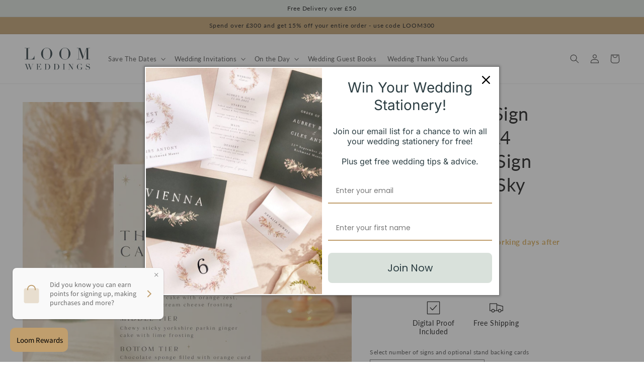

--- FILE ---
content_type: text/html; charset=utf-8
request_url: https://www.loomweddings.com/en-us/products/wedding-cake-sign-wedding-sign-a4-sturdy-foamex-sign-celestial-night-sky
body_size: 76215
content:
<!doctype html>
<html class="no-js" lang="en">
  <head>


  <meta name="facebook-domain-verification" content="2m5qkh11o4wairsvlv7d5rgd2iu1f2" />
    <meta charset="utf-8">
    <meta http-equiv="X-UA-Compatible" content="IE=edge">
    <meta name="viewport" content="width=device-width,initial-scale=1">
    <meta name="theme-color" content="">
    <link rel="canonical" href="https://www.loomweddings.com/en-us/products/wedding-cake-sign-wedding-sign-a4-sturdy-foamex-sign-celestial-night-sky">
    <link rel="preconnect" href="https://cdn.shopify.com" crossorigin><link rel="icon" type="image/png" href="//www.loomweddings.com/cdn/shop/files/Loom_Favicon-01.jpg?crop=center&height=32&v=1678184042&width=32"><link rel="preconnect" href="https://fonts.shopifycdn.com" crossorigin><title>
      Wedding Cake Sign Wedding Sign A4 Sturdy Foamex Sign Celestial Night S
 &ndash; Loom Weddings</title>

    
      <meta name="description" content="Highlight the finer details in style using our Celestial Night Sky printed wedding signs. These striking centrepieces showcase your information of choice, names, and wedding date amongst an ethereal array of twinkling stars. Your designs are UV printed on sturdy 3mm thick waterproof foamex board which can be displayed ">
    

    

<meta property="og:site_name" content="Loom Weddings">
<meta property="og:url" content="https://www.loomweddings.com/en-us/products/wedding-cake-sign-wedding-sign-a4-sturdy-foamex-sign-celestial-night-sky">
<meta property="og:title" content="Wedding Cake Sign Wedding Sign A4 Sturdy Foamex Sign Celestial Night S">
<meta property="og:type" content="product">
<meta property="og:description" content="Highlight the finer details in style using our Celestial Night Sky printed wedding signs. These striking centrepieces showcase your information of choice, names, and wedding date amongst an ethereal array of twinkling stars. Your designs are UV printed on sturdy 3mm thick waterproof foamex board which can be displayed "><meta property="og:image" content="http://www.loomweddings.com/cdn/shop/files/UV-Foamex-12-_1_cbe1545c-d2b1-41e2-a630-efb05f889b61.jpg?v=1739363880">
  <meta property="og:image:secure_url" content="https://www.loomweddings.com/cdn/shop/files/UV-Foamex-12-_1_cbe1545c-d2b1-41e2-a630-efb05f889b61.jpg?v=1739363880">
  <meta property="og:image:width" content="2001">
  <meta property="og:image:height" content="2001"><meta property="og:price:amount" content="29.00">
  <meta property="og:price:currency" content="USD"><meta name="twitter:card" content="summary_large_image">
<meta name="twitter:title" content="Wedding Cake Sign Wedding Sign A4 Sturdy Foamex Sign Celestial Night S">
<meta name="twitter:description" content="Highlight the finer details in style using our Celestial Night Sky printed wedding signs. These striking centrepieces showcase your information of choice, names, and wedding date amongst an ethereal array of twinkling stars. Your designs are UV printed on sturdy 3mm thick waterproof foamex board which can be displayed ">


    <script src="//www.loomweddings.com/cdn/shop/t/3/assets/constants.js?v=165488195745554878101728302376" defer="defer"></script>
    <script src="//www.loomweddings.com/cdn/shop/t/3/assets/pubsub.js?v=2921868252632587581728302376" defer="defer"></script>
    <script src="//www.loomweddings.com/cdn/shop/t/3/assets/global.js?v=138197139993807525841728302376" defer="defer"></script>
    <script>window.performance && window.performance.mark && window.performance.mark('shopify.content_for_header.start');</script><meta name="facebook-domain-verification" content="cvl5s0lood36hb9l10fzace0zvoork">
<meta name="google-site-verification" content="VD_0HP8X4sZJYP9gAYkEhoyunkhJ8T89JB0sN2sNeyU">
<meta id="shopify-digital-wallet" name="shopify-digital-wallet" content="/72044052763/digital_wallets/dialog">
<meta name="shopify-checkout-api-token" content="e6d9ab69f81f8d8561a4657ac619463b">
<link rel="alternate" hreflang="x-default" href="https://www.loomweddings.com/products/wedding-cake-sign-wedding-sign-a4-sturdy-foamex-sign-celestial-night-sky">
<link rel="alternate" hreflang="en" href="https://www.loomweddings.com/products/wedding-cake-sign-wedding-sign-a4-sturdy-foamex-sign-celestial-night-sky">
<link rel="alternate" hreflang="en-US" href="https://www.loomweddings.com/en-us/products/wedding-cake-sign-wedding-sign-a4-sturdy-foamex-sign-celestial-night-sky">
<link rel="alternate" type="application/json+oembed" href="https://www.loomweddings.com/en-us/products/wedding-cake-sign-wedding-sign-a4-sturdy-foamex-sign-celestial-night-sky.oembed">
<script async="async" src="/checkouts/internal/preloads.js?locale=en-US"></script>
<link rel="preconnect" href="https://shop.app" crossorigin="anonymous">
<script async="async" src="https://shop.app/checkouts/internal/preloads.js?locale=en-US&shop_id=72044052763" crossorigin="anonymous"></script>
<script id="apple-pay-shop-capabilities" type="application/json">{"shopId":72044052763,"countryCode":"GB","currencyCode":"USD","merchantCapabilities":["supports3DS"],"merchantId":"gid:\/\/shopify\/Shop\/72044052763","merchantName":"Loom Weddings","requiredBillingContactFields":["postalAddress","email"],"requiredShippingContactFields":["postalAddress","email"],"shippingType":"shipping","supportedNetworks":["visa","maestro","masterCard","amex","discover","elo"],"total":{"type":"pending","label":"Loom Weddings","amount":"1.00"},"shopifyPaymentsEnabled":true,"supportsSubscriptions":true}</script>
<script id="shopify-features" type="application/json">{"accessToken":"e6d9ab69f81f8d8561a4657ac619463b","betas":["rich-media-storefront-analytics"],"domain":"www.loomweddings.com","predictiveSearch":true,"shopId":72044052763,"locale":"en"}</script>
<script>var Shopify = Shopify || {};
Shopify.shop = "loom-weddings.myshopify.com";
Shopify.locale = "en";
Shopify.currency = {"active":"USD","rate":"1.3690236"};
Shopify.country = "US";
Shopify.theme = {"name":"swymCopy of Dawn","id":172567855387,"schema_name":"Dawn","schema_version":"8.0.0","theme_store_id":887,"role":"main"};
Shopify.theme.handle = "null";
Shopify.theme.style = {"id":null,"handle":null};
Shopify.cdnHost = "www.loomweddings.com/cdn";
Shopify.routes = Shopify.routes || {};
Shopify.routes.root = "/en-us/";</script>
<script type="module">!function(o){(o.Shopify=o.Shopify||{}).modules=!0}(window);</script>
<script>!function(o){function n(){var o=[];function n(){o.push(Array.prototype.slice.apply(arguments))}return n.q=o,n}var t=o.Shopify=o.Shopify||{};t.loadFeatures=n(),t.autoloadFeatures=n()}(window);</script>
<script>
  window.ShopifyPay = window.ShopifyPay || {};
  window.ShopifyPay.apiHost = "shop.app\/pay";
  window.ShopifyPay.redirectState = null;
</script>
<script id="shop-js-analytics" type="application/json">{"pageType":"product"}</script>
<script defer="defer" async type="module" src="//www.loomweddings.com/cdn/shopifycloud/shop-js/modules/v2/client.init-shop-cart-sync_C5BV16lS.en.esm.js"></script>
<script defer="defer" async type="module" src="//www.loomweddings.com/cdn/shopifycloud/shop-js/modules/v2/chunk.common_CygWptCX.esm.js"></script>
<script type="module">
  await import("//www.loomweddings.com/cdn/shopifycloud/shop-js/modules/v2/client.init-shop-cart-sync_C5BV16lS.en.esm.js");
await import("//www.loomweddings.com/cdn/shopifycloud/shop-js/modules/v2/chunk.common_CygWptCX.esm.js");

  window.Shopify.SignInWithShop?.initShopCartSync?.({"fedCMEnabled":true,"windoidEnabled":true});

</script>
<script>
  window.Shopify = window.Shopify || {};
  if (!window.Shopify.featureAssets) window.Shopify.featureAssets = {};
  window.Shopify.featureAssets['shop-js'] = {"shop-cart-sync":["modules/v2/client.shop-cart-sync_ZFArdW7E.en.esm.js","modules/v2/chunk.common_CygWptCX.esm.js"],"init-fed-cm":["modules/v2/client.init-fed-cm_CmiC4vf6.en.esm.js","modules/v2/chunk.common_CygWptCX.esm.js"],"shop-button":["modules/v2/client.shop-button_tlx5R9nI.en.esm.js","modules/v2/chunk.common_CygWptCX.esm.js"],"shop-cash-offers":["modules/v2/client.shop-cash-offers_DOA2yAJr.en.esm.js","modules/v2/chunk.common_CygWptCX.esm.js","modules/v2/chunk.modal_D71HUcav.esm.js"],"init-windoid":["modules/v2/client.init-windoid_sURxWdc1.en.esm.js","modules/v2/chunk.common_CygWptCX.esm.js"],"shop-toast-manager":["modules/v2/client.shop-toast-manager_ClPi3nE9.en.esm.js","modules/v2/chunk.common_CygWptCX.esm.js"],"init-shop-email-lookup-coordinator":["modules/v2/client.init-shop-email-lookup-coordinator_B8hsDcYM.en.esm.js","modules/v2/chunk.common_CygWptCX.esm.js"],"init-shop-cart-sync":["modules/v2/client.init-shop-cart-sync_C5BV16lS.en.esm.js","modules/v2/chunk.common_CygWptCX.esm.js"],"avatar":["modules/v2/client.avatar_BTnouDA3.en.esm.js"],"pay-button":["modules/v2/client.pay-button_FdsNuTd3.en.esm.js","modules/v2/chunk.common_CygWptCX.esm.js"],"init-customer-accounts":["modules/v2/client.init-customer-accounts_DxDtT_ad.en.esm.js","modules/v2/client.shop-login-button_C5VAVYt1.en.esm.js","modules/v2/chunk.common_CygWptCX.esm.js","modules/v2/chunk.modal_D71HUcav.esm.js"],"init-shop-for-new-customer-accounts":["modules/v2/client.init-shop-for-new-customer-accounts_ChsxoAhi.en.esm.js","modules/v2/client.shop-login-button_C5VAVYt1.en.esm.js","modules/v2/chunk.common_CygWptCX.esm.js","modules/v2/chunk.modal_D71HUcav.esm.js"],"shop-login-button":["modules/v2/client.shop-login-button_C5VAVYt1.en.esm.js","modules/v2/chunk.common_CygWptCX.esm.js","modules/v2/chunk.modal_D71HUcav.esm.js"],"init-customer-accounts-sign-up":["modules/v2/client.init-customer-accounts-sign-up_CPSyQ0Tj.en.esm.js","modules/v2/client.shop-login-button_C5VAVYt1.en.esm.js","modules/v2/chunk.common_CygWptCX.esm.js","modules/v2/chunk.modal_D71HUcav.esm.js"],"shop-follow-button":["modules/v2/client.shop-follow-button_Cva4Ekp9.en.esm.js","modules/v2/chunk.common_CygWptCX.esm.js","modules/v2/chunk.modal_D71HUcav.esm.js"],"checkout-modal":["modules/v2/client.checkout-modal_BPM8l0SH.en.esm.js","modules/v2/chunk.common_CygWptCX.esm.js","modules/v2/chunk.modal_D71HUcav.esm.js"],"lead-capture":["modules/v2/client.lead-capture_Bi8yE_yS.en.esm.js","modules/v2/chunk.common_CygWptCX.esm.js","modules/v2/chunk.modal_D71HUcav.esm.js"],"shop-login":["modules/v2/client.shop-login_D6lNrXab.en.esm.js","modules/v2/chunk.common_CygWptCX.esm.js","modules/v2/chunk.modal_D71HUcav.esm.js"],"payment-terms":["modules/v2/client.payment-terms_CZxnsJam.en.esm.js","modules/v2/chunk.common_CygWptCX.esm.js","modules/v2/chunk.modal_D71HUcav.esm.js"]};
</script>
<script>(function() {
  var isLoaded = false;
  function asyncLoad() {
    if (isLoaded) return;
    isLoaded = true;
    var urls = ["\/\/d1liekpayvooaz.cloudfront.net\/apps\/customizery\/customizery.js?shop=loom-weddings.myshopify.com","https:\/\/s3.eu-west-1.amazonaws.com\/production-klarna-il-shopify-osm\/0b7fe7c4a98ef8166eeafee767bc667686567a25\/loom-weddings.myshopify.com-1758885340322.js?shop=loom-weddings.myshopify.com"];
    for (var i = 0; i < urls.length; i++) {
      var s = document.createElement('script');
      s.type = 'text/javascript';
      s.async = true;
      s.src = urls[i];
      var x = document.getElementsByTagName('script')[0];
      x.parentNode.insertBefore(s, x);
    }
  };
  if(window.attachEvent) {
    window.attachEvent('onload', asyncLoad);
  } else {
    window.addEventListener('load', asyncLoad, false);
  }
})();</script>
<script id="__st">var __st={"a":72044052763,"offset":0,"reqid":"348f551d-f586-462b-b010-3b36da35942e-1768839565","pageurl":"www.loomweddings.com\/en-us\/products\/wedding-cake-sign-wedding-sign-a4-sturdy-foamex-sign-celestial-night-sky","u":"71e7a862c599","p":"product","rtyp":"product","rid":8722857361691};</script>
<script>window.ShopifyPaypalV4VisibilityTracking = true;</script>
<script id="captcha-bootstrap">!function(){'use strict';const t='contact',e='account',n='new_comment',o=[[t,t],['blogs',n],['comments',n],[t,'customer']],c=[[e,'customer_login'],[e,'guest_login'],[e,'recover_customer_password'],[e,'create_customer']],r=t=>t.map((([t,e])=>`form[action*='/${t}']:not([data-nocaptcha='true']) input[name='form_type'][value='${e}']`)).join(','),a=t=>()=>t?[...document.querySelectorAll(t)].map((t=>t.form)):[];function s(){const t=[...o],e=r(t);return a(e)}const i='password',u='form_key',d=['recaptcha-v3-token','g-recaptcha-response','h-captcha-response',i],f=()=>{try{return window.sessionStorage}catch{return}},m='__shopify_v',_=t=>t.elements[u];function p(t,e,n=!1){try{const o=window.sessionStorage,c=JSON.parse(o.getItem(e)),{data:r}=function(t){const{data:e,action:n}=t;return t[m]||n?{data:e,action:n}:{data:t,action:n}}(c);for(const[e,n]of Object.entries(r))t.elements[e]&&(t.elements[e].value=n);n&&o.removeItem(e)}catch(o){console.error('form repopulation failed',{error:o})}}const l='form_type',E='cptcha';function T(t){t.dataset[E]=!0}const w=window,h=w.document,L='Shopify',v='ce_forms',y='captcha';let A=!1;((t,e)=>{const n=(g='f06e6c50-85a8-45c8-87d0-21a2b65856fe',I='https://cdn.shopify.com/shopifycloud/storefront-forms-hcaptcha/ce_storefront_forms_captcha_hcaptcha.v1.5.2.iife.js',D={infoText:'Protected by hCaptcha',privacyText:'Privacy',termsText:'Terms'},(t,e,n)=>{const o=w[L][v],c=o.bindForm;if(c)return c(t,g,e,D).then(n);var r;o.q.push([[t,g,e,D],n]),r=I,A||(h.body.append(Object.assign(h.createElement('script'),{id:'captcha-provider',async:!0,src:r})),A=!0)});var g,I,D;w[L]=w[L]||{},w[L][v]=w[L][v]||{},w[L][v].q=[],w[L][y]=w[L][y]||{},w[L][y].protect=function(t,e){n(t,void 0,e),T(t)},Object.freeze(w[L][y]),function(t,e,n,w,h,L){const[v,y,A,g]=function(t,e,n){const i=e?o:[],u=t?c:[],d=[...i,...u],f=r(d),m=r(i),_=r(d.filter((([t,e])=>n.includes(e))));return[a(f),a(m),a(_),s()]}(w,h,L),I=t=>{const e=t.target;return e instanceof HTMLFormElement?e:e&&e.form},D=t=>v().includes(t);t.addEventListener('submit',(t=>{const e=I(t);if(!e)return;const n=D(e)&&!e.dataset.hcaptchaBound&&!e.dataset.recaptchaBound,o=_(e),c=g().includes(e)&&(!o||!o.value);(n||c)&&t.preventDefault(),c&&!n&&(function(t){try{if(!f())return;!function(t){const e=f();if(!e)return;const n=_(t);if(!n)return;const o=n.value;o&&e.removeItem(o)}(t);const e=Array.from(Array(32),(()=>Math.random().toString(36)[2])).join('');!function(t,e){_(t)||t.append(Object.assign(document.createElement('input'),{type:'hidden',name:u})),t.elements[u].value=e}(t,e),function(t,e){const n=f();if(!n)return;const o=[...t.querySelectorAll(`input[type='${i}']`)].map((({name:t})=>t)),c=[...d,...o],r={};for(const[a,s]of new FormData(t).entries())c.includes(a)||(r[a]=s);n.setItem(e,JSON.stringify({[m]:1,action:t.action,data:r}))}(t,e)}catch(e){console.error('failed to persist form',e)}}(e),e.submit())}));const S=(t,e)=>{t&&!t.dataset[E]&&(n(t,e.some((e=>e===t))),T(t))};for(const o of['focusin','change'])t.addEventListener(o,(t=>{const e=I(t);D(e)&&S(e,y())}));const B=e.get('form_key'),M=e.get(l),P=B&&M;t.addEventListener('DOMContentLoaded',(()=>{const t=y();if(P)for(const e of t)e.elements[l].value===M&&p(e,B);[...new Set([...A(),...v().filter((t=>'true'===t.dataset.shopifyCaptcha))])].forEach((e=>S(e,t)))}))}(h,new URLSearchParams(w.location.search),n,t,e,['guest_login'])})(!0,!0)}();</script>
<script integrity="sha256-4kQ18oKyAcykRKYeNunJcIwy7WH5gtpwJnB7kiuLZ1E=" data-source-attribution="shopify.loadfeatures" defer="defer" src="//www.loomweddings.com/cdn/shopifycloud/storefront/assets/storefront/load_feature-a0a9edcb.js" crossorigin="anonymous"></script>
<script crossorigin="anonymous" defer="defer" src="//www.loomweddings.com/cdn/shopifycloud/storefront/assets/shopify_pay/storefront-65b4c6d7.js?v=20250812"></script>
<script data-source-attribution="shopify.dynamic_checkout.dynamic.init">var Shopify=Shopify||{};Shopify.PaymentButton=Shopify.PaymentButton||{isStorefrontPortableWallets:!0,init:function(){window.Shopify.PaymentButton.init=function(){};var t=document.createElement("script");t.src="https://www.loomweddings.com/cdn/shopifycloud/portable-wallets/latest/portable-wallets.en.js",t.type="module",document.head.appendChild(t)}};
</script>
<script data-source-attribution="shopify.dynamic_checkout.buyer_consent">
  function portableWalletsHideBuyerConsent(e){var t=document.getElementById("shopify-buyer-consent"),n=document.getElementById("shopify-subscription-policy-button");t&&n&&(t.classList.add("hidden"),t.setAttribute("aria-hidden","true"),n.removeEventListener("click",e))}function portableWalletsShowBuyerConsent(e){var t=document.getElementById("shopify-buyer-consent"),n=document.getElementById("shopify-subscription-policy-button");t&&n&&(t.classList.remove("hidden"),t.removeAttribute("aria-hidden"),n.addEventListener("click",e))}window.Shopify?.PaymentButton&&(window.Shopify.PaymentButton.hideBuyerConsent=portableWalletsHideBuyerConsent,window.Shopify.PaymentButton.showBuyerConsent=portableWalletsShowBuyerConsent);
</script>
<script data-source-attribution="shopify.dynamic_checkout.cart.bootstrap">document.addEventListener("DOMContentLoaded",(function(){function t(){return document.querySelector("shopify-accelerated-checkout-cart, shopify-accelerated-checkout")}if(t())Shopify.PaymentButton.init();else{new MutationObserver((function(e,n){t()&&(Shopify.PaymentButton.init(),n.disconnect())})).observe(document.body,{childList:!0,subtree:!0})}}));
</script>
<link id="shopify-accelerated-checkout-styles" rel="stylesheet" media="screen" href="https://www.loomweddings.com/cdn/shopifycloud/portable-wallets/latest/accelerated-checkout-backwards-compat.css" crossorigin="anonymous">
<style id="shopify-accelerated-checkout-cart">
        #shopify-buyer-consent {
  margin-top: 1em;
  display: inline-block;
  width: 100%;
}

#shopify-buyer-consent.hidden {
  display: none;
}

#shopify-subscription-policy-button {
  background: none;
  border: none;
  padding: 0;
  text-decoration: underline;
  font-size: inherit;
  cursor: pointer;
}

#shopify-subscription-policy-button::before {
  box-shadow: none;
}

      </style>
<script id="sections-script" data-sections="header,footer" defer="defer" src="//www.loomweddings.com/cdn/shop/t/3/compiled_assets/scripts.js?515"></script>
<script>window.performance && window.performance.mark && window.performance.mark('shopify.content_for_header.end');</script>


    <style data-shopify>
      @font-face {
  font-family: Lato;
  font-weight: 400;
  font-style: normal;
  font-display: swap;
  src: url("//www.loomweddings.com/cdn/fonts/lato/lato_n4.c3b93d431f0091c8be23185e15c9d1fee1e971c5.woff2") format("woff2"),
       url("//www.loomweddings.com/cdn/fonts/lato/lato_n4.d5c00c781efb195594fd2fd4ad04f7882949e327.woff") format("woff");
}

      @font-face {
  font-family: Lato;
  font-weight: 700;
  font-style: normal;
  font-display: swap;
  src: url("//www.loomweddings.com/cdn/fonts/lato/lato_n7.900f219bc7337bc57a7a2151983f0a4a4d9d5dcf.woff2") format("woff2"),
       url("//www.loomweddings.com/cdn/fonts/lato/lato_n7.a55c60751adcc35be7c4f8a0313f9698598612ee.woff") format("woff");
}

      @font-face {
  font-family: Lato;
  font-weight: 400;
  font-style: italic;
  font-display: swap;
  src: url("//www.loomweddings.com/cdn/fonts/lato/lato_i4.09c847adc47c2fefc3368f2e241a3712168bc4b6.woff2") format("woff2"),
       url("//www.loomweddings.com/cdn/fonts/lato/lato_i4.3c7d9eb6c1b0a2bf62d892c3ee4582b016d0f30c.woff") format("woff");
}

      @font-face {
  font-family: Lato;
  font-weight: 700;
  font-style: italic;
  font-display: swap;
  src: url("//www.loomweddings.com/cdn/fonts/lato/lato_i7.16ba75868b37083a879b8dd9f2be44e067dfbf92.woff2") format("woff2"),
       url("//www.loomweddings.com/cdn/fonts/lato/lato_i7.4c07c2b3b7e64ab516aa2f2081d2bb0366b9dce8.woff") format("woff");
}

      @font-face {
  font-family: Lato;
  font-weight: 400;
  font-style: normal;
  font-display: swap;
  src: url("//www.loomweddings.com/cdn/fonts/lato/lato_n4.c3b93d431f0091c8be23185e15c9d1fee1e971c5.woff2") format("woff2"),
       url("//www.loomweddings.com/cdn/fonts/lato/lato_n4.d5c00c781efb195594fd2fd4ad04f7882949e327.woff") format("woff");
}


      :root {
        --font-body-family: Lato, sans-serif;
        --font-body-style: normal;
        --font-body-weight: 400;
        --font-body-weight-bold: 700;

        --font-heading-family: Lato, sans-serif;
        --font-heading-style: normal;
        --font-heading-weight: 400;

        --font-body-scale: 0.9090909090909091;
        --font-heading-scale: 1.0;

        --color-base-text: 18, 18, 18;
        --color-shadow: 18, 18, 18;
        --color-base-background-1: 255, 255, 255;
        --color-base-background-2: 218, 225, 219;
        --color-base-solid-button-labels: 18, 18, 18;
        --color-base-outline-button-labels: 18, 18, 18;
        --color-base-accent-1: 192, 158, 109;
        --color-base-accent-2: 245, 235, 230;
        --payment-terms-background-color: #ffffff;

        --gradient-base-background-1: #ffffff;
        --gradient-base-background-2: #dae1db;
        --gradient-base-accent-1: #c09e6d;
        --gradient-base-accent-2: #f5ebe6;

        --media-padding: px;
        --media-border-opacity: 0.05;
        --media-border-width: 1px;
        --media-radius: 0px;
        --media-shadow-opacity: 0.0;
        --media-shadow-horizontal-offset: 0px;
        --media-shadow-vertical-offset: 4px;
        --media-shadow-blur-radius: 5px;
        --media-shadow-visible: 0;

        --page-width: 140rem;
        --page-width-margin: 0rem;

        --product-card-image-padding: 0.0rem;
        --product-card-corner-radius: 0.0rem;
        --product-card-text-alignment: left;
        --product-card-border-width: 0.0rem;
        --product-card-border-opacity: 0.1;
        --product-card-shadow-opacity: 0.0;
        --product-card-shadow-visible: 0;
        --product-card-shadow-horizontal-offset: 0.0rem;
        --product-card-shadow-vertical-offset: 0.4rem;
        --product-card-shadow-blur-radius: 0.5rem;

        --collection-card-image-padding: 0.0rem;
        --collection-card-corner-radius: 0.0rem;
        --collection-card-text-alignment: left;
        --collection-card-border-width: 0.0rem;
        --collection-card-border-opacity: 0.1;
        --collection-card-shadow-opacity: 0.0;
        --collection-card-shadow-visible: 0;
        --collection-card-shadow-horizontal-offset: 0.0rem;
        --collection-card-shadow-vertical-offset: 0.4rem;
        --collection-card-shadow-blur-radius: 0.5rem;

        --blog-card-image-padding: 0.0rem;
        --blog-card-corner-radius: 0.0rem;
        --blog-card-text-alignment: left;
        --blog-card-border-width: 0.0rem;
        --blog-card-border-opacity: 0.1;
        --blog-card-shadow-opacity: 0.0;
        --blog-card-shadow-visible: 0;
        --blog-card-shadow-horizontal-offset: 0.0rem;
        --blog-card-shadow-vertical-offset: 0.4rem;
        --blog-card-shadow-blur-radius: 0.5rem;

        --badge-corner-radius: 4.0rem;

        --popup-border-width: 1px;
        --popup-border-opacity: 0.1;
        --popup-corner-radius: 0px;
        --popup-shadow-opacity: 0.0;
        --popup-shadow-horizontal-offset: 0px;
        --popup-shadow-vertical-offset: 4px;
        --popup-shadow-blur-radius: 5px;

        --drawer-border-width: 1px;
        --drawer-border-opacity: 0.1;
        --drawer-shadow-opacity: 0.0;
        --drawer-shadow-horizontal-offset: 0px;
        --drawer-shadow-vertical-offset: 4px;
        --drawer-shadow-blur-radius: 5px;

        --spacing-sections-desktop: 0px;
        --spacing-sections-mobile: 0px;

        --grid-desktop-vertical-spacing: 8px;
        --grid-desktop-horizontal-spacing: 8px;
        --grid-mobile-vertical-spacing: 4px;
        --grid-mobile-horizontal-spacing: 4px;

        --text-boxes-border-opacity: 0.1;
        --text-boxes-border-width: 0px;
        --text-boxes-radius: 0px;
        --text-boxes-shadow-opacity: 0.0;
        --text-boxes-shadow-visible: 0;
        --text-boxes-shadow-horizontal-offset: 0px;
        --text-boxes-shadow-vertical-offset: 4px;
        --text-boxes-shadow-blur-radius: 5px;

        --buttons-radius: 0px;
        --buttons-radius-outset: 0px;
        --buttons-border-width: 1px;
        --buttons-border-opacity: 1.0;
        --buttons-shadow-opacity: 0.0;
        --buttons-shadow-visible: 0;
        --buttons-shadow-horizontal-offset: 0px;
        --buttons-shadow-vertical-offset: 4px;
        --buttons-shadow-blur-radius: 5px;
        --buttons-border-offset: 0px;

        --inputs-radius: 0px;
        --inputs-border-width: 1px;
        --inputs-border-opacity: 0.55;
        --inputs-shadow-opacity: 0.0;
        --inputs-shadow-horizontal-offset: 0px;
        --inputs-margin-offset: 0px;
        --inputs-shadow-vertical-offset: 4px;
        --inputs-shadow-blur-radius: 5px;
        --inputs-radius-outset: 0px;

        --variant-pills-radius: 40px;
        --variant-pills-border-width: 1px;
        --variant-pills-border-opacity: 0.55;
        --variant-pills-shadow-opacity: 0.0;
        --variant-pills-shadow-horizontal-offset: 0px;
        --variant-pills-shadow-vertical-offset: 4px;
        --variant-pills-shadow-blur-radius: 5px;
      }

      *,
      *::before,
      *::after {
        box-sizing: inherit;
      }

      html {
        box-sizing: border-box;
        font-size: calc(var(--font-body-scale) * 62.5%);
        height: 100%;
      }

      body {
        display: grid;
        grid-template-rows: auto auto 1fr auto;
        grid-template-columns: 100%;
        min-height: 100%;
        margin: 0;
        font-size: 1.5rem;
        letter-spacing: 0.06rem;
        line-height: calc(1 + 0.8 / var(--font-body-scale));
        font-family: var(--font-body-family);
        font-style: var(--font-body-style);
        font-weight: var(--font-body-weight);
      }

      @media screen and (min-width: 750px) {
        body {
          font-size: 1.6rem;
        }
      }
    </style>

    <link href="//www.loomweddings.com/cdn/shop/t/3/assets/base.css?v=41962207579670641841728516550" rel="stylesheet" type="text/css" media="all" />
<link rel="preload" as="font" href="//www.loomweddings.com/cdn/fonts/lato/lato_n4.c3b93d431f0091c8be23185e15c9d1fee1e971c5.woff2" type="font/woff2" crossorigin><link rel="preload" as="font" href="//www.loomweddings.com/cdn/fonts/lato/lato_n4.c3b93d431f0091c8be23185e15c9d1fee1e971c5.woff2" type="font/woff2" crossorigin><link rel="stylesheet" href="//www.loomweddings.com/cdn/shop/t/3/assets/component-predictive-search.css?v=85913294783299393391728302376" media="print" onload="this.media='all'"><script>document.documentElement.className = document.documentElement.className.replace('no-js', 'js');
    if (Shopify.designMode) {
      document.documentElement.classList.add('shopify-design-mode');
    }
    </script>
    <!-- Google tag (gtag.js) -->
<script async src="https://www.googletagmanager.com/gtag/js?id=AW-978809602"></script>
<script>
  window.dataLayer = window.dataLayer || [];
  function gtag(){dataLayer.push(arguments);}
  gtag('js', new Date());

  gtag('config', 'AW-978809602');
</script>

  <script type="text/javascript">
  window.Rivo = window.Rivo || {};
  window.Rivo.common = window.Rivo.common || {};
  window.Rivo.common.shop = {
    permanent_domain: 'loom-weddings.myshopify.com',
    currency: "GBP",
    money_format: "${{amount}}",
    id: 72044052763
  };
  

  window.Rivo.common.template = 'product';
  window.Rivo.common.cart = {};
  window.Rivo.common.vapid_public_key = "BJuXCmrtTK335SuczdNVYrGVtP_WXn4jImChm49st7K7z7e8gxSZUKk4DhUpk8j2Xpiw5G4-ylNbMKLlKkUEU98=";
  window.Rivo.global_config = {"asset_urls":{"loy":{"api_js":"https:\/\/cdn.shopify.com\/s\/files\/1\/0194\/1736\/6592\/t\/1\/assets\/ba_rivo_api.js?v=1687468845","init_js":"https:\/\/cdn.shopify.com\/s\/files\/1\/0194\/1736\/6592\/t\/1\/assets\/ba_loy_init.js?v=1687551258","referrals_js":"https:\/\/cdn.shopify.com\/s\/files\/1\/0194\/1736\/6592\/t\/1\/assets\/ba_loy_referrals.js?v=1687551265","referrals_css":"https:\/\/cdn.shopify.com\/s\/files\/1\/0194\/1736\/6592\/t\/1\/assets\/ba_loy_referrals.css?v=1678639051","widget_js":"https:\/\/cdn.shopify.com\/s\/files\/1\/0194\/1736\/6592\/t\/1\/assets\/ba_loy_widget.js?v=1687469874","widget_css":"https:\/\/cdn.shopify.com\/s\/files\/1\/0194\/1736\/6592\/t\/1\/assets\/ba_loy_widget.css?v=1673976822","page_init_js":"https:\/\/cdn.shopify.com\/s\/files\/1\/0194\/1736\/6592\/t\/1\/assets\/ba_loy_page_init.js?v=1687468837","page_widget_js":"https:\/\/cdn.shopify.com\/s\/files\/1\/0194\/1736\/6592\/t\/1\/assets\/ba_loy_page_widget.js?v=1687469875","page_widget_css":"https:\/\/cdn.shopify.com\/s\/files\/1\/0194\/1736\/6592\/t\/1\/assets\/ba_loy_page.css?v=1673976829","page_preview_js":"\/assets\/msg\/loy_page_preview.js"},"rev":{"init_js":"https:\/\/cdn.shopify.com\/s\/files\/1\/0194\/1736\/6592\/t\/1\/assets\/ba_rev_init.js?v=1685412501","display_js":"https:\/\/cdn.shopify.com\/s\/files\/1\/0194\/1736\/6592\/t\/1\/assets\/ba_rev_display.js?v=1681565823","modal_js":"https:\/\/cdn.shopify.com\/s\/files\/1\/0194\/1736\/6592\/t\/1\/assets\/ba_rev_modal.js?v=1681565821","widget_css":"https:\/\/cdn.shopify.com\/s\/files\/1\/0194\/1736\/6592\/t\/1\/assets\/ba_rev_widget.css?v=1680320455","modal_css":"https:\/\/cdn.shopify.com\/s\/files\/1\/0194\/1736\/6592\/t\/1\/assets\/ba_rev_modal.css?v=1680295707"},"pu":{"init_js":"https:\/\/cdn.shopify.com\/s\/files\/1\/0194\/1736\/6592\/t\/1\/assets\/ba_pu_init.js?v=1635877170"},"widgets":{"init_js":"https:\/\/cdn.shopify.com\/s\/files\/1\/0194\/1736\/6592\/t\/1\/assets\/ba_widget_init.js?v=1679987682","modal_js":"https:\/\/cdn.shopify.com\/s\/files\/1\/0194\/1736\/6592\/t\/1\/assets\/ba_widget_modal.js?v=1679987684","modal_css":"https:\/\/cdn.shopify.com\/s\/files\/1\/0194\/1736\/6592\/t\/1\/assets\/ba_widget_modal.css?v=1654723622"},"forms":{"init_js":"https:\/\/cdn.shopify.com\/s\/files\/1\/0194\/1736\/6592\/t\/1\/assets\/ba_forms_init.js?v=1687469876","widget_js":"https:\/\/cdn.shopify.com\/s\/files\/1\/0194\/1736\/6592\/t\/1\/assets\/ba_forms_widget.js?v=1687468843","forms_css":"https:\/\/cdn.shopify.com\/s\/files\/1\/0194\/1736\/6592\/t\/1\/assets\/ba_forms.css?v=1654711758"},"global":{"helper_js":"https:\/\/cdn.shopify.com\/s\/files\/1\/0194\/1736\/6592\/t\/1\/assets\/ba_tracking.js?v=1680229884"}},"proxy_paths":{"loy":"\/apps\/ba-loy","app_metrics":"\/apps\/ba-loy\/app_metrics","push_subscription":"\/apps\/ba-loy\/push"},"aat":["loy"],"pv":false,"sts":false,"bam":false,"batc":false,"base_money_format":"£{{amount}}","online_store_version":2,"loy_js_api_enabled":false,"shop":{"name":"Loom Weddings","domain":"www.loomweddings.com"}};

  
    if (window.Rivo.common.template == 'product'){
      window.Rivo.common.product = {
        id: 8722857361691, price: 2900, handle: "wedding-cake-sign-wedding-sign-a4-sturdy-foamex-sign-celestial-night-sky", tags: ["colour options"],
        available: true, title: "Wedding Cake Sign Wedding Sign A4 Sturdy Foamex Sign Celestial Night Sky", variants: [{"id":47074534392091,"title":"1 Sign (with backing stand)","option1":"1 Sign (with backing stand)","option2":null,"option3":null,"sku":"UV-Foamex-12 (A4)","requires_shipping":true,"taxable":true,"featured_image":null,"available":true,"name":"Wedding Cake Sign Wedding Sign A4 Sturdy Foamex Sign Celestial Night Sky - 1 Sign (with backing stand)","public_title":"1 Sign (with backing stand)","options":["1 Sign (with backing stand)"],"price":3000,"weight":0,"compare_at_price":null,"inventory_management":null,"barcode":null,"requires_selling_plan":false,"selling_plan_allocations":[]},{"id":47074534424859,"title":"1 Sign (no backing stand)","option1":"1 Sign (no backing stand)","option2":null,"option3":null,"sku":"UV-Foamex-12 (A4)","requires_shipping":true,"taxable":true,"featured_image":null,"available":true,"name":"Wedding Cake Sign Wedding Sign A4 Sturdy Foamex Sign Celestial Night Sky - 1 Sign (no backing stand)","public_title":"1 Sign (no backing stand)","options":["1 Sign (no backing stand)"],"price":2900,"weight":0,"compare_at_price":null,"inventory_management":null,"barcode":null,"requires_selling_plan":false,"selling_plan_allocations":[]},{"id":47074534457627,"title":"Any 2 signs (with backing stands) - Save 37%","option1":"Any 2 signs (with backing stands) - Save 37%","option2":null,"option3":null,"sku":"UV-Foamex-12 (A4)","requires_shipping":true,"taxable":true,"featured_image":null,"available":true,"name":"Wedding Cake Sign Wedding Sign A4 Sturdy Foamex Sign Celestial Night Sky - Any 2 signs (with backing stands) - Save 37%","public_title":"Any 2 signs (with backing stands) - Save 37%","options":["Any 2 signs (with backing stands) - Save 37%"],"price":3900,"weight":0,"compare_at_price":null,"inventory_management":null,"barcode":null,"requires_selling_plan":false,"selling_plan_allocations":[]},{"id":47074534490395,"title":"Any 2 signs (no backing stands) - Save 37%","option1":"Any 2 signs (no backing stands) - Save 37%","option2":null,"option3":null,"sku":"UV-Foamex-12 (A4)","requires_shipping":true,"taxable":true,"featured_image":null,"available":true,"name":"Wedding Cake Sign Wedding Sign A4 Sturdy Foamex Sign Celestial Night Sky - Any 2 signs (no backing stands) - Save 37%","public_title":"Any 2 signs (no backing stands) - Save 37%","options":["Any 2 signs (no backing stands) - Save 37%"],"price":3600,"weight":0,"compare_at_price":null,"inventory_management":null,"barcode":null,"requires_selling_plan":false,"selling_plan_allocations":[]},{"id":47074534523163,"title":"Any 3 signs (with backing stands) - Save 50%","option1":"Any 3 signs (with backing stands) - Save 50%","option2":null,"option3":null,"sku":"UV-Foamex-12 (A4)","requires_shipping":true,"taxable":true,"featured_image":null,"available":true,"name":"Wedding Cake Sign Wedding Sign A4 Sturdy Foamex Sign Celestial Night Sky - Any 3 signs (with backing stands) - Save 50%","public_title":"Any 3 signs (with backing stands) - Save 50%","options":["Any 3 signs (with backing stands) - Save 50%"],"price":4800,"weight":0,"compare_at_price":null,"inventory_management":null,"barcode":null,"requires_selling_plan":false,"selling_plan_allocations":[]},{"id":47074534555931,"title":"Any 3 signs (no backing stands) - Save 50%","option1":"Any 3 signs (no backing stands) - Save 50%","option2":null,"option3":null,"sku":"UV-Foamex-12 (A4)","requires_shipping":true,"taxable":true,"featured_image":null,"available":true,"name":"Wedding Cake Sign Wedding Sign A4 Sturdy Foamex Sign Celestial Night Sky - Any 3 signs (no backing stands) - Save 50%","public_title":"Any 3 signs (no backing stands) - Save 50%","options":["Any 3 signs (no backing stands) - Save 50%"],"price":4300,"weight":0,"compare_at_price":null,"inventory_management":null,"barcode":null,"requires_selling_plan":false,"selling_plan_allocations":[]},{"id":47074534588699,"title":"Any 4 signs (with backing stands) - Save 57%","option1":"Any 4 signs (with backing stands) - Save 57%","option2":null,"option3":null,"sku":"UV-Foamex-12 (A4)","requires_shipping":true,"taxable":true,"featured_image":null,"available":true,"name":"Wedding Cake Sign Wedding Sign A4 Sturdy Foamex Sign Celestial Night Sky - Any 4 signs (with backing stands) - Save 57%","public_title":"Any 4 signs (with backing stands) - Save 57%","options":["Any 4 signs (with backing stands) - Save 57%"],"price":5600,"weight":0,"compare_at_price":null,"inventory_management":null,"barcode":null,"requires_selling_plan":false,"selling_plan_allocations":[]},{"id":47074534621467,"title":"Any 4 signs (no backing stands) - Save 57%","option1":"Any 4 signs (no backing stands) - Save 57%","option2":null,"option3":null,"sku":"UV-Foamex-12 (A4)","requires_shipping":true,"taxable":true,"featured_image":null,"available":true,"name":"Wedding Cake Sign Wedding Sign A4 Sturdy Foamex Sign Celestial Night Sky - Any 4 signs (no backing stands) - Save 57%","public_title":"Any 4 signs (no backing stands) - Save 57%","options":["Any 4 signs (no backing stands) - Save 57%"],"price":4900,"weight":0,"compare_at_price":null,"inventory_management":null,"barcode":null,"requires_selling_plan":false,"selling_plan_allocations":[]},{"id":47074534654235,"title":"Any 5 signs (with backing stands) - Save 58%","option1":"Any 5 signs (with backing stands) - Save 58%","option2":null,"option3":null,"sku":"UV-Foamex-12 (A4)","requires_shipping":true,"taxable":true,"featured_image":null,"available":true,"name":"Wedding Cake Sign Wedding Sign A4 Sturdy Foamex Sign Celestial Night Sky - Any 5 signs (with backing stands) - Save 58%","public_title":"Any 5 signs (with backing stands) - Save 58%","options":["Any 5 signs (with backing stands) - Save 58%"],"price":6800,"weight":0,"compare_at_price":null,"inventory_management":null,"barcode":null,"requires_selling_plan":false,"selling_plan_allocations":[]},{"id":47074534687003,"title":"Any 5 signs (no backing stands) - Save 58%","option1":"Any 5 signs (no backing stands) - Save 58%","option2":null,"option3":null,"sku":"UV-Foamex-12 (A4)","requires_shipping":true,"taxable":true,"featured_image":null,"available":true,"name":"Wedding Cake Sign Wedding Sign A4 Sturdy Foamex Sign Celestial Night Sky - Any 5 signs (no backing stands) - Save 58%","public_title":"Any 5 signs (no backing stands) - Save 58%","options":["Any 5 signs (no backing stands) - Save 58%"],"price":6000,"weight":0,"compare_at_price":null,"inventory_management":null,"barcode":null,"requires_selling_plan":false,"selling_plan_allocations":[]},{"id":47074534719771,"title":"Any 6 signs (with backing stands) - Save 62%","option1":"Any 6 signs (with backing stands) - Save 62%","option2":null,"option3":null,"sku":"UV-Foamex-12 (A4)","requires_shipping":true,"taxable":true,"featured_image":null,"available":true,"name":"Wedding Cake Sign Wedding Sign A4 Sturdy Foamex Sign Celestial Night Sky - Any 6 signs (with backing stands) - Save 62%","public_title":"Any 6 signs (with backing stands) - Save 62%","options":["Any 6 signs (with backing stands) - Save 62%"],"price":7500,"weight":0,"compare_at_price":null,"inventory_management":null,"barcode":null,"requires_selling_plan":false,"selling_plan_allocations":[]},{"id":47074534752539,"title":"Any 6 signs (no backing stands) - Save 62%","option1":"Any 6 signs (no backing stands) - Save 62%","option2":null,"option3":null,"sku":"UV-Foamex-12 (A4)","requires_shipping":true,"taxable":true,"featured_image":null,"available":true,"name":"Wedding Cake Sign Wedding Sign A4 Sturdy Foamex Sign Celestial Night Sky - Any 6 signs (no backing stands) - Save 62%","public_title":"Any 6 signs (no backing stands) - Save 62%","options":["Any 6 signs (no backing stands) - Save 62%"],"price":6500,"weight":0,"compare_at_price":null,"inventory_management":null,"barcode":null,"requires_selling_plan":false,"selling_plan_allocations":[]},{"id":47074534785307,"title":"Any 7 signs (with backing stands) - Save 63%","option1":"Any 7 signs (with backing stands) - Save 63%","option2":null,"option3":null,"sku":"UV-Foamex-12 (A4)","requires_shipping":true,"taxable":true,"featured_image":null,"available":true,"name":"Wedding Cake Sign Wedding Sign A4 Sturdy Foamex Sign Celestial Night Sky - Any 7 signs (with backing stands) - Save 63%","public_title":"Any 7 signs (with backing stands) - Save 63%","options":["Any 7 signs (with backing stands) - Save 63%"],"price":8400,"weight":0,"compare_at_price":null,"inventory_management":null,"barcode":null,"requires_selling_plan":false,"selling_plan_allocations":[]},{"id":47074534818075,"title":"Any 7 signs (no backing stands) - Save 63%","option1":"Any 7 signs (no backing stands) - Save 63%","option2":null,"option3":null,"sku":"UV-Foamex-12 (A4)","requires_shipping":true,"taxable":true,"featured_image":null,"available":true,"name":"Wedding Cake Sign Wedding Sign A4 Sturdy Foamex Sign Celestial Night Sky - Any 7 signs (no backing stands) - Save 63%","public_title":"Any 7 signs (no backing stands) - Save 63%","options":["Any 7 signs (no backing stands) - Save 63%"],"price":7300,"weight":0,"compare_at_price":null,"inventory_management":null,"barcode":null,"requires_selling_plan":false,"selling_plan_allocations":[]},{"id":47074534850843,"title":"Any 8 signs (with backing stands) - Save 65%","option1":"Any 8 signs (with backing stands) - Save 65%","option2":null,"option3":null,"sku":"UV-Foamex-12 (A4)","requires_shipping":true,"taxable":true,"featured_image":null,"available":true,"name":"Wedding Cake Sign Wedding Sign A4 Sturdy Foamex Sign Celestial Night Sky - Any 8 signs (with backing stands) - Save 65%","public_title":"Any 8 signs (with backing stands) - Save 65%","options":["Any 8 signs (with backing stands) - Save 65%"],"price":9200,"weight":0,"compare_at_price":null,"inventory_management":null,"barcode":null,"requires_selling_plan":false,"selling_plan_allocations":[]},{"id":47074534883611,"title":"Any 8 signs (no backing stands) - Save 65%","option1":"Any 8 signs (no backing stands) - Save 65%","option2":null,"option3":null,"sku":"UV-Foamex-12 (A4)","requires_shipping":true,"taxable":true,"featured_image":null,"available":true,"name":"Wedding Cake Sign Wedding Sign A4 Sturdy Foamex Sign Celestial Night Sky - Any 8 signs (no backing stands) - Save 65%","public_title":"Any 8 signs (no backing stands) - Save 65%","options":["Any 8 signs (no backing stands) - Save 65%"],"price":7900,"weight":0,"compare_at_price":null,"inventory_management":null,"barcode":null,"requires_selling_plan":false,"selling_plan_allocations":[]},{"id":47074534916379,"title":"Any 9 signs (with backing stands) - Save 65%","option1":"Any 9 signs (with backing stands) - Save 65%","option2":null,"option3":null,"sku":"UV-Foamex-12 (A4)","requires_shipping":true,"taxable":true,"featured_image":null,"available":true,"name":"Wedding Cake Sign Wedding Sign A4 Sturdy Foamex Sign Celestial Night Sky - Any 9 signs (with backing stands) - Save 65%","public_title":"Any 9 signs (with backing stands) - Save 65%","options":["Any 9 signs (with backing stands) - Save 65%"],"price":10400,"weight":0,"compare_at_price":null,"inventory_management":null,"barcode":null,"requires_selling_plan":false,"selling_plan_allocations":[]},{"id":47074534949147,"title":"Any 9 signs (no backing stands) - Save 65%","option1":"Any 9 signs (no backing stands) - Save 65%","option2":null,"option3":null,"sku":"UV-Foamex-12 (A4)","requires_shipping":true,"taxable":true,"featured_image":null,"available":true,"name":"Wedding Cake Sign Wedding Sign A4 Sturdy Foamex Sign Celestial Night Sky - Any 9 signs (no backing stands) - Save 65%","public_title":"Any 9 signs (no backing stands) - Save 65%","options":["Any 9 signs (no backing stands) - Save 65%"],"price":9000,"weight":0,"compare_at_price":null,"inventory_management":null,"barcode":null,"requires_selling_plan":false,"selling_plan_allocations":[]},{"id":47074534981915,"title":"Any 10 signs (with backing stands) - Save 66%","option1":"Any 10 signs (with backing stands) - Save 66%","option2":null,"option3":null,"sku":"UV-Foamex-12 (A4)","requires_shipping":true,"taxable":true,"featured_image":null,"available":true,"name":"Wedding Cake Sign Wedding Sign A4 Sturdy Foamex Sign Celestial Night Sky - Any 10 signs (with backing stands) - Save 66%","public_title":"Any 10 signs (with backing stands) - Save 66%","options":["Any 10 signs (with backing stands) - Save 66%"],"price":11400,"weight":0,"compare_at_price":null,"inventory_management":null,"barcode":null,"requires_selling_plan":false,"selling_plan_allocations":[]},{"id":47074535014683,"title":"Any 10 signs (no backing stands) - Save 66%","option1":"Any 10 signs (no backing stands) - Save 66%","option2":null,"option3":null,"sku":"UV-Foamex-12 (A4)","requires_shipping":true,"taxable":true,"featured_image":null,"available":true,"name":"Wedding Cake Sign Wedding Sign A4 Sturdy Foamex Sign Celestial Night Sky - Any 10 signs (no backing stands) - Save 66%","public_title":"Any 10 signs (no backing stands) - Save 66%","options":["Any 10 signs (no backing stands) - Save 66%"],"price":9800,"weight":0,"compare_at_price":null,"inventory_management":null,"barcode":null,"requires_selling_plan":false,"selling_plan_allocations":[]},{"id":47074535047451,"title":"Any 11 signs (with backing stands) - Save 68%","option1":"Any 11 signs (with backing stands) - Save 68%","option2":null,"option3":null,"sku":"UV-Foamex-12 (A4)","requires_shipping":true,"taxable":true,"featured_image":null,"available":true,"name":"Wedding Cake Sign Wedding Sign A4 Sturdy Foamex Sign Celestial Night Sky - Any 11 signs (with backing stands) - Save 68%","public_title":"Any 11 signs (with backing stands) - Save 68%","options":["Any 11 signs (with backing stands) - Save 68%"],"price":11900,"weight":0,"compare_at_price":null,"inventory_management":null,"barcode":null,"requires_selling_plan":false,"selling_plan_allocations":[]},{"id":47074535080219,"title":"Any 11 signs (no backing stands) - Save 68%","option1":"Any 11 signs (no backing stands) - Save 68%","option2":null,"option3":null,"sku":"UV-Foamex-12 (A4)","requires_shipping":true,"taxable":true,"featured_image":null,"available":true,"name":"Wedding Cake Sign Wedding Sign A4 Sturdy Foamex Sign Celestial Night Sky - Any 11 signs (no backing stands) - Save 68%","public_title":"Any 11 signs (no backing stands) - Save 68%","options":["Any 11 signs (no backing stands) - Save 68%"],"price":10100,"weight":0,"compare_at_price":null,"inventory_management":null,"barcode":null,"requires_selling_plan":false,"selling_plan_allocations":[]},{"id":47074535112987,"title":"Any 12 signs (with backing stands) - Save 68%","option1":"Any 12 signs (with backing stands) - Save 68%","option2":null,"option3":null,"sku":"UV-Foamex-12 (A4)","requires_shipping":true,"taxable":true,"featured_image":null,"available":true,"name":"Wedding Cake Sign Wedding Sign A4 Sturdy Foamex Sign Celestial Night Sky - Any 12 signs (with backing stands) - Save 68%","public_title":"Any 12 signs (with backing stands) - Save 68%","options":["Any 12 signs (with backing stands) - Save 68%"],"price":13000,"weight":0,"compare_at_price":null,"inventory_management":null,"barcode":null,"requires_selling_plan":false,"selling_plan_allocations":[]},{"id":47074535145755,"title":"Any 12 signs (no backing stands) - Save 68%","option1":"Any 12 signs (no backing stands) - Save 68%","option2":null,"option3":null,"sku":"UV-Foamex-12 (A4)","requires_shipping":true,"taxable":true,"featured_image":null,"available":true,"name":"Wedding Cake Sign Wedding Sign A4 Sturdy Foamex Sign Celestial Night Sky - Any 12 signs (no backing stands) - Save 68%","public_title":"Any 12 signs (no backing stands) - Save 68%","options":["Any 12 signs (no backing stands) - Save 68%"],"price":11100,"weight":0,"compare_at_price":null,"inventory_management":null,"barcode":null,"requires_selling_plan":false,"selling_plan_allocations":[]}]
      };
    }
  

    window.Rivo.loy_config = {"brand_theme_settings":{"button_bg":"#c09e6d","header_bg":"#dae1db","desc_color":"#737376","icon_color":"#3a3a3a","link_color":"#c09e6d","visibility":"both","cards_shape":"rounded","hide_widget":"false","launcher_bg":"#c09e6d","title_color":"#212b36","banner_image":"","inputs_shape":"rounded","buttons_shape":"rounded","primary_color":"#2932fc","launcher_shape":"circle","container_shape":"rounded","mobile_placement":"right","button_text_color":"#111111","desktop_placement":"right","header_text_color":"#111111","powered_by_hidden":"false","launcher_text_color":"#ffffff","mobile_side_spacing":"20","desktop_side_spacing":"20","visibility_condition":"","mobile_bottom_spacing":"20","desktop_bottom_spacing":"20","widget_icon_preview_url":"","hide_widget_launcher_on_mobile":"false","widget_banner_image_preview_url":"","shopify_account_embed_custom_css":"","shopify_account_embed_custom_link":"","shopify_account_embed_target_page":"customers\/account","shopify_account_embed_custom_placement":"","shopify_account_embed_custom_insert_method":"beforeend"},"launcher_style_settings":{"mobile_icon":"star","mobile_text":"Rewards","desktop_icon":"star","desktop_text":"Rewards","mobile_layout":"icon_with_text","desktop_layout":"icon_with_text","mobile_launcher_icon":null,"desktop_launcher_icon":null},"points_program_enabled":true,"referral_program_enabled":true,"vip_program_enabled":false,"vip_program_tier_type":"points_earned","vip_program_period":"lifetime","panel_order_settings":{"points":"1","referrals":"2","vip":"3"},"font_settings":{"primary_font":null,"secondary_font":null},"translations":{"visitor_header_caption":"Join now and unlock awesome rewards","visitor_header_title":"🏆 Rewards Program","acct_creation_title":"Join and Earn Rewards","acct_creation_desc":"Get rewarded for being an awesome customer","acct_creation_sign_in":"Already a member?","acct_creation_btn":"Start Earning","visitor_point_header":"Earn Points","visitor_point_desc":"Earn points and turn these into rewards!","member_header_caption":"Your points","member_header_title":"{points}","member_point_header":"Points","member_point_desc":"Earn points and turn these into rewards!","general_ways_to_earn":"Ways to earn","general_ways_to_redeem":"Ways to redeem","general_sign_in":"Sign in","general_sign_up":"Sign up","general_signed_up":"signed up","general_no_rewards_yet":"No rewards yet","general_your_rewards_will_show_here":"Your rewards will show here.","general_past_rewards":"Past rewards","general_go_back":"Go back","general_your_rewards":"Your rewards","general_upcoming_reward":"Upcoming reward","general_redeem":"Redeem","general_redeemed_a_reward":"Redeemed a Reward","general_loyalty_program_and_rewards":"Loyalty Program \u0026 Rewards","general_you_have":"You have","general_you_have_points":"You have {{points}} points","general_expiration_date":"Expiration Date","general_click_to_see_more":"View My Rewards Account","general_rewards":"Rewards","general_reward":"reward","general_manual_points_adjust":"manual points adjustment","general_add_points_default_note":"Points granted by points import","general_points_for_judgeme_review":"JudgeMe review","general_reset_removal_default_note":"Existing points removed for points reset from import","general_reset_new_balance_default_note":"Points reset to new balance by points import","general_refund_points":"Points refunded","general_cancel_points":"Points canceled","general_use_discount_code":"Use this discount code on your next order!","general_apply_code":"Apply code","general_add_product_to_cart":"Add product to cart","general_spend":"you spend","general_spent":"Spent","general_points":"Points","general_point":"Point","general_discount_amount_coupon":"${{discount_amount}} off coupon","general_discount_amount":"points for ${{discount_amount}} off","general_no_points_yet":"No Points yet","general_no_activity_yet":"No activity yet","general_have_not_earned_points":"You haven't earned any Points yet.","general_place_an_order":"Place an order","general_placed_an_order":"Placed an order","general_points_for_every":"Points for every","general_how_to_earn_points":"How do I earn Points?","general_points_activity":"Points History","general_celebrate_birthday":"Celebrate a birthday","general_celebrate_birthday_past_tense":"Celebrated a birthday","general_birthday_reward":"Celebrate with a reward","general_celebrate_your_birthday":"Let's celebrate your birthday! 🎉 Please give us 30 days notice - otherwise, you'll have to wait another year.","general_edit_date":"Edit Date","general_month":"Month","general_day":"Day","general_enter_valid_date":"Please enter a valid date","general_save_date":"Save date","general_reward_show":"Show","general_share_via_email":"Share via Email","general_share_on":"Share on","general_please_choose_an_option":"Please choose an option from the","general_product_page":"product page","general_were_awarded_points":"were awarded points","general_by":"by","social_instagram_follow":"Follow on Instagram","social_tiktok_follow":"Follow on TikTok","social_facebook_like":"Like page on Facebook","social_facebook_share":"Share link on Facebook","social_twitter_follow":"Follow on Twitter","social_twitter_share":"Share link on Twitter","social_instagram_follow_past_tense":"Followed on Instagram","social_tiktok_follow_past_tense":"Followed on TikTok","social_facebook_like_past_tense":"Liked a page on Facebook","social_facebook_share_past_tense":"Shared a link on Facebook","social_twitter_follow_past_tense":"Followed on Twitter","social_twitter_share_past_tense":"Shared a link on Twitter","social_follow":"Follow","social_share":"Share","social_like":"Like","referral_complete":"Complete a Referral","referral_complete_past_tense":"Completed a Referral","referral_complete_points":"{{points_amount}} Points for every referral completed","review_complete":"Post a product review","review_complete_past_tense":"Posted a product review","review_complete_points":"{{points_amount}} Points for every review posted","referrals_title":"Referral Program","referrals_visitor_desc":"Refer a friend who makes a purchase and both of you will claim rewards.","referrals_create_account_to_claim_coupon":"Create an Account to claim your coupon","referrals_create_account":"Create an Account","referrals_referred_reward":"They will get","referrals_referrer_reward":"You will get","referrals_call_to_action":"Refer friends and earn","referrals_completed":"referrals completed so far","referrals_share_link":"Share this link with a friend for them to claim the reward","referrals_referral_code":"Your referral link to share","referrals_get_reward":"Get your","referrals_claimed_reward":"Here's your","referrals_claim_reward":"Claim your gift","referrals_email_invite":"Refer friends by email","referrals_email_send":"Send email","referrals_email_to":"To","referrals_email_to_placeholder":"Add a comma-separated list of emails","referrals_email_message":"Message","referrals_email_message_placeholder":"Customize your referral message. The referral link will be automatically added.","referrals_email_your_friend_has_referred_you":"Your friend has referred you to {{shop_name}}","referrals_email_checkout_out_and_claim_reward":"Check out the referral link and claim a free reward.","referrals_invalid_email":"Please enter a valid email address","referrals_name_must_be_present":"Please enter your first name","referrals_no_referrals_yet":"No referrals yet","referrals_your_referrals_show_here":"Your referrals will show here.","referrals_your_referrals":"Your referrals","referrals_status_pending":"pending","referrals_status_completed":"completed","referrals_status_blocked":"blocked","referrals_general_invalid":"Sorry, looks like this referral is invalid","referrals_similar_ip_invalid":"We are unable to process referrals within the same IP address","referrals_code_invalid":"This referral code is invalid","referrals_already_visited":"Already visited this page","referrals_progran_disabled":"This referral program is disabled","referrals_email_already_claimed":"This email has already been claimed","referrals_account_already_claimed":"You already have an account. You can invite your friends to win rewards!","vip_tiers":"VIP Tiers","vip_status":"VIP Status","vip_reward":"VIP reward","vip_tier_desc":"Gain access to exclusive rewards.","vip_reward_earned_via":"Earned via {{vip_tier_name}} tier","vip_tier_no_vip_history":"No VIP membership history yet","vip_tier_vip_history":"VIP History","vip_tier_added_to":"Added to {{tier_name}}","vip_tier_achieved":"Unlocked {{tier_name}}","vip_tier_dropped_to":"Fell to {{tier_name}}","vip_tier_retained_to":"Kept {{tier_name}}","vip_tier_earn_points":"Earn {{points}} Points","vip_tier_orders_placed_count":"Place {{amount}} Orders","vip_tier_spend":"Spend {{amount}}","vip_perks":"Perks","vip_benefits":"Benefits","vip_tier_to_unlock":"to unlock","vip_achieved_until":"Achieved until","vip_you_have_achieved":"You've achieved","vip_tier_on_highest":"You did it! You're on the highest tier 🎉","general_error":"Hmm, something went wrong, please try again shortly","general_redeem_error_min_points":"Did not meet minimum points to redeem","general_redeem_error_max_points":"Exceeded maximum points to spend","tos_max_shipping_amount":"Maximum shipping amount of {{max_shipping_amount}}.","tos_expiry_months":"Expires {{expiry_months}} month(s) after being redeemed.","tos_expiry_at":"Reward expires on {{expiry_date}}.","tos_free_product":"Reward only applies to {{product_name}}","tos_min_order_amount":"Applies to all orders over {{min_order_amount}}.","tos_apply_to_collection":"Only for products in specific collections.","shopify_account_embed_freeform_text":""},"widget_css":"#baLoySectionWrapper .ba-loy-bg-color {\n  background-color: #dae1db;\n}\n\n#baLoySectionWrapper .section-panel-wrapper {\n  box-shadow:rgba(0, 0, 0, 0.1) 0px 4px 15px 0px, rgba(0, 0, 0, 0.1) 0px 1px 2px 0px, #dae1db 0px 2px 0px 0px inset;\n}\n\n\n\n\n.header-main, .header-secondary, .points-expiry-desc {\n\tcolor: #111111 !important;\n}\n.main-default a.sign-in{\n  color: #c09e6d !important;\n}\n\n.section-table-piece-detail-items .li-img path {\n  fill: #3a3a3a;\n}\n\n.buttons-icons-detail-image .li-img {\n  fill: #3a3a3a;\n}\n\n#baLoySectionWrapper .loy-button-main{\n    background: #c09e6d;\n    color: #111111;\n}\n\n  #baLoySectionWrapper .loy-button-main{\n    color: #111111;\n  }\n\n  #baLoySectionWrapper .main-default, #baLoySectionWrapper div.panel-section .head-title,#baLoySectionWrapper body {\n    color: #212b36;\n  }\n\n  #baLoySectionWrapper .section-panel-wrapper .panel-desc, #baLoySectionWrapper .main-default.sign-in-text{\n    color: #737376;\n  }\n\n  #launcher-wrapper{\n    background: #c09e6d;\n  }\n\n\n.ba-loy-namespace .ba-loy-messenger-frame, #launcher-wrapper{\n  right: 20px;\n  left: auto;\n}\n.ba-loy-namespace .ba-loy-messenger-frame {\n  bottom: 90px;\n}\n#launcher-wrapper{\n  bottom: 20px;\n}\n\n.launcher-text{\n  color: #ffffff !important;\n}\n\n#launcher-wrapper .launcher-desktop { display: block; }\n#launcher-wrapper .launcher-mobile  { display: none;  }\n\n@media (max-device-width: 851px) and (orientation: landscape), (max-width: 500px) {\n  .ba-loy-namespace .ba-loy-messenger-frame{\n    height: 100%;\n    min-height: 100%;\n    bottom: 0;\n    right: 0;\n    left: 0;\n    top: 0;\n    width: 100%;\n    border-radius: 0 !important;\n  }\n  #launcher-wrapper.up{\n    display: none;\n  }\n  #launcher-wrapper{\n    right: 20px;\n    left: auto;\n    bottom: 20px;\n  }\n  #launcher-wrapper .launcher-desktop { display: none;  }\n  #launcher-wrapper .launcher-mobile  { display: block; }\n}\n\n\n\n.ba-loy-circle{border-radius: 30px !important;}\n.ba-loy-rounded{border-radius: 10px !important;}\n.ba-loy-square{border-radius: 0px !important;}\n","custom_css":null,"ways_to_earn":[{"title":"Sign up","automation_id":183440,"status":"active","trigger":"customer_member_enabled","step_id":685773,"points_amount":100,"points_type":"fixed","icon_url":null},{"title":"Place an order","automation_id":183441,"status":"active","trigger":"order_placed","step_id":685774,"points_amount":5,"points_type":"multiplier","icon_url":null}],"points_rewards":[{"id":176635,"name":"£5 off coupon","enabled":true,"points_amount":500,"points_type":"fixed","reward_type":"fixed_amount","source":"points","pretty_display_rewards":"£5 off coupon (500 points required)","icon_url":null,"terms_of_service":{"reward_type":"fixed_amount","applies_to":"entire","show_tos":false}},{"id":176636,"name":"£10 off coupon","enabled":true,"points_amount":1000,"points_type":"fixed","reward_type":"fixed_amount","source":"points","pretty_display_rewards":"£10 off coupon (1000 points required)","icon_url":null,"terms_of_service":{"reward_type":"fixed_amount","applies_to":"entire","show_tos":false}},{"id":176637,"name":"£20 off coupon","enabled":true,"points_amount":2000,"points_type":"fixed","reward_type":"fixed_amount","source":"points","pretty_display_rewards":"£20 off coupon (2000 points required)","icon_url":null,"terms_of_service":{"reward_type":"fixed_amount","applies_to":"entire","show_tos":false}}],"widget_custom_icons":{"brand_icon":null,"rewards":null,"ways_to_earn":null,"ways_to_redeem":null},"referral_rewards":{"referrer_reward":{"id":176640,"name":"£5 off coupon","reward_type":"fixed_amount","properties":{"applies_to":"entire","customer_points_get":1.0,"increment_points_value":100,"max_points_to_spend_value":200,"min_points_to_redeem_value":100}},"referred_reward":{"id":176639,"name":"£5 off coupon","reward_type":"fixed_amount","properties":{"applies_to":"entire"}}},"referral_social_settings":{"facebook":"true","email":"false","twitter":"true","twitter_message":"","whatsapp":"false","whatsapp_message":""},"referrals_customer_account_required":false,"vip_tiers":[],"show_customer_page_widget":true,"shopify_account_embed_custom_css":null,"pages_config":{"id":122065617179,"handle":"loyalty-program","published_at":"2023-06-12T18:32:41.000Z","desktop_banner_image_url":"https:\/\/d15d3imw3mjndz.cloudfront.net\/r6jrgzb4n77x9xn6p0fmdcdr5env","custom_css":"","primary_google_font":"","secondary_google_font":"","enforce_full_width_enabled":false,"modal_offset":null,"sections":[{"id":28018,"section_type":"banner","settings":{"title_font_size":40,"earn_button_text":"Earn points","title_font_color":"#ffffff","earn_button_edges":"square","earn_button_style":"fill","login_button_text":"Sign In","login_button_edges":"square","login_button_style":"fill","redeem_button_text":"Redeem Rewards","primary_font_family":"inherit","redeem_button_edges":"square","redeem_button_style":"fill","logged_in_title_text":"Welcome to the program","register_button_text":"Join Now","description_font_size":20,"earn_button_font_size":14,"logged_out_title_text":"Join our Loyalty Program","register_button_edges":"square","register_button_style":"fill","secondary_font_family":"inherit","description_font_color":"#ffffff","earn_button_font_color":"#ffffff","login_button_font_size":14,"login_button_font_color":"#ffffff","redeem_button_font_size":14,"redeem_button_font_color":"#ffffff","register_button_font_size":14,"logged_in_description_text":"As a member, you will earn points for shopping","register_button_font_color":"#ffffff","logged_out_description_text":"Join for free and begin earning points \u0026 rewards every time you shop.","earn_button_background_color":"#000000","login_button_background_color":"#000000","redeem_button_background_color":"#000000","register_button_background_color":"#000000"},"hidden":false},{"id":28019,"section_type":"explainer","settings":{"background_color":"#ffffff","step_1_title_text":"Sign Up","step_2_title_text":"Earn Points","step_3_title_text":"Redeem","rewards_title_text":"Your Rewards","primary_font_family":"inherit","step_1_subtitle_text":"Create an account on our store","step_2_subtitle_text":"Earn points for shopping","step_3_subtitle_text":"Redeem points for discounts","step_title_font_size":20,"points_logs_date_text":"Date","secondary_font_family":"inherit","step_number_font_size":40,"step_title_font_color":"#000000","header_title_font_size":38,"logged_out_header_text":"How it Works","step_number_font_color":"#000000","header_title_font_color":"#000000","points_logs_action_text":"Action","points_logs_points_text":"Points","rewards_title_font_size":38,"step_subtitle_font_size":14,"no_rewards_subtitle_text":"No rewards yet. Your rewards will show here.","rewards_title_font_color":"#000000","step_subtitle_font_color":"#000000","has_rewards_subtitle_text":"You have the following rewards ready to use.","header_subtitle_font_size":14,"header_subtitle_font_color":"#000000","rewards_subtitle_font_size":14,"logged_in_header_title_text":"Hi {{first_name}}, you have {{points_balance}} points","rewards_subtitle_font_color":"#000000","logged_in_header_subtitle_text":"Here's an overview of your current points balance and recent activity"},"hidden":false},{"id":28020,"section_type":"ways_to_earn","settings":{"title_text":"Ways to Earn","subtitle_text":"Earn points by completing any of the actions below","title_font_size":38,"background_color":"#fafafa","title_font_color":"#000000","subtitle_font_size":14,"primary_font_family":"inherit","subtitle_font_color":"#000000","secondary_font_family":"inherit"},"hidden":false},{"id":28021,"section_type":"ways_to_redeem","settings":{"title_text":"Ways to Redeem","subtitle_text":"Spend your points on any of the amazing rewards below.","title_font_size":38,"background_color":"#ffffff","title_font_color":"#000000","subtitle_font_size":14,"primary_font_family":"inherit","subtitle_font_color":"#000000","secondary_font_family":"inherit"},"hidden":false},{"id":28022,"section_type":"referral","settings":{"title_text":"Refer a friend","subtitle_text":"Share your unique referral link with friends to earn rewards","title_font_size":38,"background_color":"#ffffff","title_font_color":"#000000","subtitle_font_size":14,"primary_font_family":"inherit","subtitle_font_color":"#000000","secondary_font_family":"inherit"},"hidden":false},{"id":28023,"section_type":"vip_tier","settings":{"title_text":"Vip Tiers","subtitle_text":"Get access to higher tiers and exclusive VIP rewards","title_font_size":38,"background_color":"#ffffff","title_font_color":"#000000","subtitle_font_size":14,"primary_font_family":"inherit","subtitle_font_color":"#000000","secondary_font_family":"inherit"},"hidden":false}]},"forms":[],"points_expiry_enabled":false,"frontend":{"potential_points":{"order_placed":{"enabled":true,"points_type":"multiplier","points_amount":5}}},"referral_campaigns":[]};
    window.Rivo.loy_config.api_endpoint = "/apps/ba-loy";
    window.Rivo.loy_config.domain_name = "loyalty.rivo.io";




</script>


<script type="text/javascript">
  

  //Global snippet for Rivo
  //this is updated automatically - do not edit manually.

  function loadScript(src, defer, done) {
    var js = document.createElement('script');
    js.src = src;
    js.defer = defer;
    js.onload = function(){done();};
    js.onerror = function(){
      done(new Error('Failed to load script ' + src));
    };
    document.head.appendChild(js);
  }

  function browserSupportsAllFeatures() {
    return window.Promise && window.fetch && window.Symbol;
  }

  if (browserSupportsAllFeatures()) {
    main();
  } else {
    loadScript('https://polyfill-fastly.net/v3/polyfill.min.js?features=Promise,fetch', true, main);
  }

  function loadAppScripts(){
     if (window.Rivo.global_config.aat.includes("loy")){
      loadScript(window.Rivo.global_config.asset_urls.loy.init_js, true, function(){});
     }

     if (window.Rivo.global_config.aat.includes("rev")){
      loadScript(window.Rivo.global_config.asset_urls.rev.init_js, true, function(){});
     }

     if (window.Rivo.global_config.aat.includes("pu")){
      loadScript(window.Rivo.global_config.asset_urls.pu.init_js, true, function(){});
     }

     if (window.Rivo.global_config.aat.includes("pop") || window.Rivo.global_config.aat.includes("pu")){
      loadScript(window.Rivo.global_config.asset_urls.widgets.init_js, true, function(){});
     }
  }

  function main(err) {
    loadScript(window.Rivo.global_config.asset_urls.global.helper_js, false, loadAppScripts);
  }
</script>

    <script>
  !function(t,n){var e=n.loyaltylion||[];if(!e.isLoyaltyLion){n.loyaltylion=e,void 0===n.lion&&(n.lion=e),e.version=2,e.isLoyaltyLion=!0;var o=n.URLSearchParams,i=n.sessionStorage,r="ll_loader_revision",a=(new Date).toISOString().replace(/-/g,""),s="function"==typeof o?function(){try{var t=new o(n.location.search).get(r);return t&&i.setItem(r,t),i.getItem(r)}catch(t){return""}}():null;c("https://sdk.loyaltylion.net/static/2/"+a.slice(0,8)+"/loader"+(s?"-"+s:"")+".js");var l=!1;e.init=function(t){if(l)throw new Error("Cannot call lion.init more than once");l=!0;var n=e._token=t.token;if(!n)throw new Error("Token must be supplied to lion.init");var o=[];function i(t,n){t[n]=function(){o.push([n,Array.prototype.slice.call(arguments,0)])}}"_push configure bootstrap shutdown on removeListener authenticateCustomer".split(" ").forEach(function(t){i(e,t)}),c("https://sdk.loyaltylion.net/sdk/start/"+a.slice(0,11)+"/"+n+".js"),e._initData=t,e._buffer=o}}function c(n){var e=t.getElementsByTagName("script")[0],o=t.createElement("script");o.src=n,o.crossOrigin="",e.parentNode.insertBefore(o,e)}}(document,window);

  
    
      loyaltylion.init({ token: "dec18fa7e2cd0359fe3d62becca65ed2" });
    
  
</script>
<!-- BEGIN app block: shopify://apps/pagefly-page-builder/blocks/app-embed/83e179f7-59a0-4589-8c66-c0dddf959200 -->

<!-- BEGIN app snippet: pagefly-cro-ab-testing-main -->







<script>
  ;(function () {
    const url = new URL(window.location)
    const viewParam = url.searchParams.get('view')
    if (viewParam && viewParam.includes('variant-pf-')) {
      url.searchParams.set('pf_v', viewParam)
      url.searchParams.delete('view')
      window.history.replaceState({}, '', url)
    }
  })()
</script>



<script type='module'>
  
  window.PAGEFLY_CRO = window.PAGEFLY_CRO || {}

  window.PAGEFLY_CRO['data_debug'] = {
    original_template_suffix: "proof-short-turnaround",
    allow_ab_test: false,
    ab_test_start_time: 0,
    ab_test_end_time: 0,
    today_date_time: 1768839566000,
  }
  window.PAGEFLY_CRO['GA4'] = { enabled: false}
</script>

<!-- END app snippet -->








  <script src='https://cdn.shopify.com/extensions/019bb4f9-aed6-78a3-be91-e9d44663e6bf/pagefly-page-builder-215/assets/pagefly-helper.js' defer='defer'></script>

  <script src='https://cdn.shopify.com/extensions/019bb4f9-aed6-78a3-be91-e9d44663e6bf/pagefly-page-builder-215/assets/pagefly-general-helper.js' defer='defer'></script>

  <script src='https://cdn.shopify.com/extensions/019bb4f9-aed6-78a3-be91-e9d44663e6bf/pagefly-page-builder-215/assets/pagefly-snap-slider.js' defer='defer'></script>

  <script src='https://cdn.shopify.com/extensions/019bb4f9-aed6-78a3-be91-e9d44663e6bf/pagefly-page-builder-215/assets/pagefly-slideshow-v3.js' defer='defer'></script>

  <script src='https://cdn.shopify.com/extensions/019bb4f9-aed6-78a3-be91-e9d44663e6bf/pagefly-page-builder-215/assets/pagefly-slideshow-v4.js' defer='defer'></script>

  <script src='https://cdn.shopify.com/extensions/019bb4f9-aed6-78a3-be91-e9d44663e6bf/pagefly-page-builder-215/assets/pagefly-glider.js' defer='defer'></script>

  <script src='https://cdn.shopify.com/extensions/019bb4f9-aed6-78a3-be91-e9d44663e6bf/pagefly-page-builder-215/assets/pagefly-slideshow-v1-v2.js' defer='defer'></script>

  <script src='https://cdn.shopify.com/extensions/019bb4f9-aed6-78a3-be91-e9d44663e6bf/pagefly-page-builder-215/assets/pagefly-product-media.js' defer='defer'></script>

  <script src='https://cdn.shopify.com/extensions/019bb4f9-aed6-78a3-be91-e9d44663e6bf/pagefly-page-builder-215/assets/pagefly-product.js' defer='defer'></script>


<script id='pagefly-helper-data' type='application/json'>
  {
    "page_optimization": {
      "assets_prefetching": false
    },
    "elements_asset_mapper": {
      "Accordion": "https://cdn.shopify.com/extensions/019bb4f9-aed6-78a3-be91-e9d44663e6bf/pagefly-page-builder-215/assets/pagefly-accordion.js",
      "Accordion3": "https://cdn.shopify.com/extensions/019bb4f9-aed6-78a3-be91-e9d44663e6bf/pagefly-page-builder-215/assets/pagefly-accordion3.js",
      "CountDown": "https://cdn.shopify.com/extensions/019bb4f9-aed6-78a3-be91-e9d44663e6bf/pagefly-page-builder-215/assets/pagefly-countdown.js",
      "GMap1": "https://cdn.shopify.com/extensions/019bb4f9-aed6-78a3-be91-e9d44663e6bf/pagefly-page-builder-215/assets/pagefly-gmap.js",
      "GMap2": "https://cdn.shopify.com/extensions/019bb4f9-aed6-78a3-be91-e9d44663e6bf/pagefly-page-builder-215/assets/pagefly-gmap.js",
      "GMapBasicV2": "https://cdn.shopify.com/extensions/019bb4f9-aed6-78a3-be91-e9d44663e6bf/pagefly-page-builder-215/assets/pagefly-gmap.js",
      "GMapAdvancedV2": "https://cdn.shopify.com/extensions/019bb4f9-aed6-78a3-be91-e9d44663e6bf/pagefly-page-builder-215/assets/pagefly-gmap.js",
      "HTML.Video": "https://cdn.shopify.com/extensions/019bb4f9-aed6-78a3-be91-e9d44663e6bf/pagefly-page-builder-215/assets/pagefly-htmlvideo.js",
      "HTML.Video2": "https://cdn.shopify.com/extensions/019bb4f9-aed6-78a3-be91-e9d44663e6bf/pagefly-page-builder-215/assets/pagefly-htmlvideo2.js",
      "HTML.Video3": "https://cdn.shopify.com/extensions/019bb4f9-aed6-78a3-be91-e9d44663e6bf/pagefly-page-builder-215/assets/pagefly-htmlvideo2.js",
      "BackgroundVideo": "https://cdn.shopify.com/extensions/019bb4f9-aed6-78a3-be91-e9d44663e6bf/pagefly-page-builder-215/assets/pagefly-htmlvideo2.js",
      "Instagram": "https://cdn.shopify.com/extensions/019bb4f9-aed6-78a3-be91-e9d44663e6bf/pagefly-page-builder-215/assets/pagefly-instagram.js",
      "Instagram2": "https://cdn.shopify.com/extensions/019bb4f9-aed6-78a3-be91-e9d44663e6bf/pagefly-page-builder-215/assets/pagefly-instagram.js",
      "Insta3": "https://cdn.shopify.com/extensions/019bb4f9-aed6-78a3-be91-e9d44663e6bf/pagefly-page-builder-215/assets/pagefly-instagram3.js",
      "Tabs": "https://cdn.shopify.com/extensions/019bb4f9-aed6-78a3-be91-e9d44663e6bf/pagefly-page-builder-215/assets/pagefly-tab.js",
      "Tabs3": "https://cdn.shopify.com/extensions/019bb4f9-aed6-78a3-be91-e9d44663e6bf/pagefly-page-builder-215/assets/pagefly-tab3.js",
      "ProductBox": "https://cdn.shopify.com/extensions/019bb4f9-aed6-78a3-be91-e9d44663e6bf/pagefly-page-builder-215/assets/pagefly-cart.js",
      "FBPageBox2": "https://cdn.shopify.com/extensions/019bb4f9-aed6-78a3-be91-e9d44663e6bf/pagefly-page-builder-215/assets/pagefly-facebook.js",
      "FBLikeButton2": "https://cdn.shopify.com/extensions/019bb4f9-aed6-78a3-be91-e9d44663e6bf/pagefly-page-builder-215/assets/pagefly-facebook.js",
      "TwitterFeed2": "https://cdn.shopify.com/extensions/019bb4f9-aed6-78a3-be91-e9d44663e6bf/pagefly-page-builder-215/assets/pagefly-twitter.js",
      "Paragraph4": "https://cdn.shopify.com/extensions/019bb4f9-aed6-78a3-be91-e9d44663e6bf/pagefly-page-builder-215/assets/pagefly-paragraph4.js",

      "AliReviews": "https://cdn.shopify.com/extensions/019bb4f9-aed6-78a3-be91-e9d44663e6bf/pagefly-page-builder-215/assets/pagefly-3rd-elements.js",
      "BackInStock": "https://cdn.shopify.com/extensions/019bb4f9-aed6-78a3-be91-e9d44663e6bf/pagefly-page-builder-215/assets/pagefly-3rd-elements.js",
      "GloboBackInStock": "https://cdn.shopify.com/extensions/019bb4f9-aed6-78a3-be91-e9d44663e6bf/pagefly-page-builder-215/assets/pagefly-3rd-elements.js",
      "GrowaveWishlist": "https://cdn.shopify.com/extensions/019bb4f9-aed6-78a3-be91-e9d44663e6bf/pagefly-page-builder-215/assets/pagefly-3rd-elements.js",
      "InfiniteOptionsShopPad": "https://cdn.shopify.com/extensions/019bb4f9-aed6-78a3-be91-e9d44663e6bf/pagefly-page-builder-215/assets/pagefly-3rd-elements.js",
      "InkybayProductPersonalizer": "https://cdn.shopify.com/extensions/019bb4f9-aed6-78a3-be91-e9d44663e6bf/pagefly-page-builder-215/assets/pagefly-3rd-elements.js",
      "LimeSpot": "https://cdn.shopify.com/extensions/019bb4f9-aed6-78a3-be91-e9d44663e6bf/pagefly-page-builder-215/assets/pagefly-3rd-elements.js",
      "Loox": "https://cdn.shopify.com/extensions/019bb4f9-aed6-78a3-be91-e9d44663e6bf/pagefly-page-builder-215/assets/pagefly-3rd-elements.js",
      "Opinew": "https://cdn.shopify.com/extensions/019bb4f9-aed6-78a3-be91-e9d44663e6bf/pagefly-page-builder-215/assets/pagefly-3rd-elements.js",
      "Powr": "https://cdn.shopify.com/extensions/019bb4f9-aed6-78a3-be91-e9d44663e6bf/pagefly-page-builder-215/assets/pagefly-3rd-elements.js",
      "ProductReviews": "https://cdn.shopify.com/extensions/019bb4f9-aed6-78a3-be91-e9d44663e6bf/pagefly-page-builder-215/assets/pagefly-3rd-elements.js",
      "PushOwl": "https://cdn.shopify.com/extensions/019bb4f9-aed6-78a3-be91-e9d44663e6bf/pagefly-page-builder-215/assets/pagefly-3rd-elements.js",
      "ReCharge": "https://cdn.shopify.com/extensions/019bb4f9-aed6-78a3-be91-e9d44663e6bf/pagefly-page-builder-215/assets/pagefly-3rd-elements.js",
      "Rivyo": "https://cdn.shopify.com/extensions/019bb4f9-aed6-78a3-be91-e9d44663e6bf/pagefly-page-builder-215/assets/pagefly-3rd-elements.js",
      "TrackingMore": "https://cdn.shopify.com/extensions/019bb4f9-aed6-78a3-be91-e9d44663e6bf/pagefly-page-builder-215/assets/pagefly-3rd-elements.js",
      "Vitals": "https://cdn.shopify.com/extensions/019bb4f9-aed6-78a3-be91-e9d44663e6bf/pagefly-page-builder-215/assets/pagefly-3rd-elements.js",
      "Wiser": "https://cdn.shopify.com/extensions/019bb4f9-aed6-78a3-be91-e9d44663e6bf/pagefly-page-builder-215/assets/pagefly-3rd-elements.js"
    },
    "custom_elements_mapper": {
      "pf-click-action-element": "https://cdn.shopify.com/extensions/019bb4f9-aed6-78a3-be91-e9d44663e6bf/pagefly-page-builder-215/assets/pagefly-click-action-element.js",
      "pf-dialog-element": "https://cdn.shopify.com/extensions/019bb4f9-aed6-78a3-be91-e9d44663e6bf/pagefly-page-builder-215/assets/pagefly-dialog-element.js"
    }
  }
</script>


<!-- END app block --><!-- BEGIN app block: shopify://apps/triplewhale/blocks/triple_pixel_snippet/483d496b-3f1a-4609-aea7-8eee3b6b7a2a --><link rel='preconnect dns-prefetch' href='https://api.config-security.com/' crossorigin />
<link rel='preconnect dns-prefetch' href='https://conf.config-security.com/' crossorigin />
<script>
/* >> TriplePixel :: start*/
window.TriplePixelData={TripleName:"loom-weddings.myshopify.com",ver:"2.16",plat:"SHOPIFY",isHeadless:false,src:'SHOPIFY_EXT',product:{id:"8722857361691",name:`Wedding Cake Sign Wedding Sign A4 Sturdy Foamex Sign Celestial Night Sky`,price:"29.00",variant:"47074534392091"},search:"",collection:"",cart:"drawer",template:"product",curr:"USD" || "GBP"},function(W,H,A,L,E,_,B,N){function O(U,T,P,H,R){void 0===R&&(R=!1),H=new XMLHttpRequest,P?(H.open("POST",U,!0),H.setRequestHeader("Content-Type","text/plain")):H.open("GET",U,!0),H.send(JSON.stringify(P||{})),H.onreadystatechange=function(){4===H.readyState&&200===H.status?(R=H.responseText,U.includes("/first")?eval(R):P||(N[B]=R)):(299<H.status||H.status<200)&&T&&!R&&(R=!0,O(U,T-1,P))}}if(N=window,!N[H+"sn"]){N[H+"sn"]=1,L=function(){return Date.now().toString(36)+"_"+Math.random().toString(36)};try{A.setItem(H,1+(0|A.getItem(H)||0)),(E=JSON.parse(A.getItem(H+"U")||"[]")).push({u:location.href,r:document.referrer,t:Date.now(),id:L()}),A.setItem(H+"U",JSON.stringify(E))}catch(e){}var i,m,p;A.getItem('"!nC`')||(_=A,A=N,A[H]||(E=A[H]=function(t,e,i){return void 0===i&&(i=[]),"State"==t?E.s:(W=L(),(E._q=E._q||[]).push([W,t,e].concat(i)),W)},E.s="Installed",E._q=[],E.ch=W,B="configSecurityConfModel",N[B]=1,O("https://conf.config-security.com/model",5),i=L(),m=A[atob("c2NyZWVu")],_.setItem("di_pmt_wt",i),p={id:i,action:"profile",avatar:_.getItem("auth-security_rand_salt_"),time:m[atob("d2lkdGg=")]+":"+m[atob("aGVpZ2h0")],host:A.TriplePixelData.TripleName,plat:A.TriplePixelData.plat,url:window.location.href.slice(0,500),ref:document.referrer,ver:A.TriplePixelData.ver},O("https://api.config-security.com/event",5,p),O("https://api.config-security.com/first?host=".concat(p.host,"&plat=").concat(p.plat),5)))}}("","TriplePixel",localStorage);
/* << TriplePixel :: end*/
</script>



<!-- END app block --><!-- BEGIN app block: shopify://apps/loyalty-rewards-and-referrals/blocks/embed-sdk/6f172e67-4106-4ac0-89c5-b32a069b3101 -->

<style
  type='text/css'
  data-lion-app-styles='main'
  data-lion-app-styles-settings='{&quot;disableBundledCSS&quot;:false,&quot;disableBundledFonts&quot;:false,&quot;useClassIsolator&quot;:false}'
></style>

<!-- loyaltylion.snippet.version=8056bbc037+8007 -->

<script>
  
  !function(t,n){function o(n){var o=t.getElementsByTagName("script")[0],i=t.createElement("script");i.src=n,i.crossOrigin="",o.parentNode.insertBefore(i,o)}if(!n.isLoyaltyLion){window.loyaltylion=n,void 0===window.lion&&(window.lion=n),n.version=2,n.isLoyaltyLion=!0;var i=new Date,e=i.getFullYear().toString()+i.getMonth().toString()+i.getDate().toString();o("https://sdk.loyaltylion.net/static/2/loader.js?t="+e);var r=!1;n.init=function(t){if(r)throw new Error("Cannot call lion.init more than once");r=!0;var a=n._token=t.token;if(!a)throw new Error("Token must be supplied to lion.init");for(var l=[],s="_push configure bootstrap shutdown on removeListener authenticateCustomer".split(" "),c=0;c<s.length;c+=1)!function(t,n){t[n]=function(){l.push([n,Array.prototype.slice.call(arguments,0)])}}(n,s[c]);o("https://sdk.loyaltylion.net/sdk/start/"+a+".js?t="+e+i.getHours().toString()),n._initData=t,n._buffer=l}}}(document,window.loyaltylion||[]);

  
    
      loyaltylion.init(
        { token: "dec18fa7e2cd0359fe3d62becca65ed2" }
      );
    
  

  loyaltylion.configure({
    disableBundledCSS: false,
    disableBundledFonts: false,
    useClassIsolator: false,
  })

  
</script>



<!-- END app block --><!-- BEGIN app block: shopify://apps/judge-me-reviews/blocks/judgeme_core/61ccd3b1-a9f2-4160-9fe9-4fec8413e5d8 --><!-- Start of Judge.me Core -->






<link rel="dns-prefetch" href="https://cdnwidget.judge.me">
<link rel="dns-prefetch" href="https://cdn.judge.me">
<link rel="dns-prefetch" href="https://cdn1.judge.me">
<link rel="dns-prefetch" href="https://api.judge.me">

<script data-cfasync='false' class='jdgm-settings-script'>window.jdgmSettings={"pagination":5,"disable_web_reviews":false,"badge_no_review_text":"No reviews","badge_n_reviews_text":"{{ n }} review/reviews","badge_star_color":"#c09e6d","hide_badge_preview_if_no_reviews":true,"badge_hide_text":false,"enforce_center_preview_badge":false,"widget_title":"Customer Reviews","widget_open_form_text":"Write a review","widget_close_form_text":"Cancel review","widget_refresh_page_text":"Refresh page","widget_summary_text":"Based on {{ number_of_reviews }} review/reviews","widget_no_review_text":"Be the first to write a review","widget_name_field_text":"Display name","widget_verified_name_field_text":"Verified Name (public)","widget_name_placeholder_text":"Display name","widget_required_field_error_text":"This field is required.","widget_email_field_text":"Email address","widget_verified_email_field_text":"Verified Email (private, can not be edited)","widget_email_placeholder_text":"Your email address","widget_email_field_error_text":"Please enter a valid email address.","widget_rating_field_text":"Rating","widget_review_title_field_text":"Review Title","widget_review_title_placeholder_text":"Give your review a title","widget_review_body_field_text":"Review content","widget_review_body_placeholder_text":"Start writing here...","widget_pictures_field_text":"Picture/Video (optional)","widget_submit_review_text":"Submit Review","widget_submit_verified_review_text":"Submit Verified Review","widget_submit_success_msg_with_auto_publish":"Thank you! Please refresh the page in a few moments to see your review. You can remove or edit your review by logging into \u003ca href='https://judge.me/login' target='_blank' rel='nofollow noopener'\u003eJudge.me\u003c/a\u003e","widget_submit_success_msg_no_auto_publish":"Thank you! Your review will be published as soon as it is approved by the shop admin. You can remove or edit your review by logging into \u003ca href='https://judge.me/login' target='_blank' rel='nofollow noopener'\u003eJudge.me\u003c/a\u003e","widget_show_default_reviews_out_of_total_text":"Showing {{ n_reviews_shown }} out of {{ n_reviews }} reviews.","widget_show_all_link_text":"Show all","widget_show_less_link_text":"Show less","widget_author_said_text":"{{ reviewer_name }} said:","widget_days_text":"{{ n }} days ago","widget_weeks_text":"{{ n }} week/weeks ago","widget_months_text":"{{ n }} month/months ago","widget_years_text":"{{ n }} year/years ago","widget_yesterday_text":"Yesterday","widget_today_text":"Today","widget_replied_text":"\u003e\u003e {{ shop_name }} replied:","widget_read_more_text":"Read more","widget_reviewer_name_as_initial":"","widget_rating_filter_color":"","widget_rating_filter_see_all_text":"See all reviews","widget_sorting_most_recent_text":"Most Recent","widget_sorting_highest_rating_text":"Highest Rating","widget_sorting_lowest_rating_text":"Lowest Rating","widget_sorting_with_pictures_text":"Only Pictures","widget_sorting_most_helpful_text":"Most Helpful","widget_open_question_form_text":"Ask a question","widget_reviews_subtab_text":"Reviews","widget_questions_subtab_text":"Questions","widget_question_label_text":"Question","widget_answer_label_text":"Answer","widget_question_placeholder_text":"Write your question here","widget_submit_question_text":"Submit Question","widget_question_submit_success_text":"Thank you for your question! We will notify you once it gets answered.","widget_star_color":"#c09e6d","verified_badge_text":"Verified","verified_badge_bg_color":"","verified_badge_text_color":"","verified_badge_placement":"left-of-reviewer-name","widget_review_max_height":"","widget_hide_border":false,"widget_social_share":false,"widget_thumb":false,"widget_review_location_show":false,"widget_location_format":"country_iso_code","all_reviews_include_out_of_store_products":true,"all_reviews_out_of_store_text":"(out of store)","all_reviews_pagination":100,"all_reviews_product_name_prefix_text":"about","enable_review_pictures":true,"enable_question_anwser":false,"widget_theme":"","review_date_format":"mm/dd/yyyy","default_sort_method":"most-recent","widget_product_reviews_subtab_text":"Product Reviews","widget_shop_reviews_subtab_text":"Shop Reviews","widget_other_products_reviews_text":"Reviews for other products","widget_store_reviews_subtab_text":"Store reviews","widget_no_store_reviews_text":"This store hasn't received any reviews yet","widget_web_restriction_product_reviews_text":"This product hasn't received any reviews yet","widget_no_items_text":"No items found","widget_show_more_text":"Show more","widget_write_a_store_review_text":"Write a Store Review","widget_other_languages_heading":"Reviews in Other Languages","widget_translate_review_text":"Translate review to {{ language }}","widget_translating_review_text":"Translating...","widget_show_original_translation_text":"Show original ({{ language }})","widget_translate_review_failed_text":"Review couldn't be translated.","widget_translate_review_retry_text":"Retry","widget_translate_review_try_again_later_text":"Try again later","show_product_url_for_grouped_product":false,"widget_sorting_pictures_first_text":"Pictures First","show_pictures_on_all_rev_page_mobile":true,"show_pictures_on_all_rev_page_desktop":true,"floating_tab_hide_mobile_install_preference":false,"floating_tab_button_name":"★ Reviews","floating_tab_title":"Let customers speak for us","floating_tab_button_color":"","floating_tab_button_background_color":"","floating_tab_url":"","floating_tab_url_enabled":true,"floating_tab_tab_style":"text","all_reviews_text_badge_text":"Customers rate us {{ shop.metafields.judgeme.all_reviews_rating | round: 1 }}/5 based on {{ shop.metafields.judgeme.all_reviews_count }} reviews.","all_reviews_text_badge_text_branded_style":"{{ shop.metafields.judgeme.all_reviews_rating | round: 1 }} out of 5 stars based on {{ shop.metafields.judgeme.all_reviews_count }} reviews","is_all_reviews_text_badge_a_link":false,"show_stars_for_all_reviews_text_badge":false,"all_reviews_text_badge_url":"","all_reviews_text_style":"text","all_reviews_text_color_style":"judgeme_brand_color","all_reviews_text_color":"#108474","all_reviews_text_show_jm_brand":true,"featured_carousel_show_header":true,"featured_carousel_title":"Over 10 years experience in weddings","testimonials_carousel_title":"Customers are saying","videos_carousel_title":"Real customer stories","cards_carousel_title":"Customers are saying","featured_carousel_count_text":"from {{ n }} reviews","featured_carousel_add_link_to_all_reviews_page":false,"featured_carousel_url":"","featured_carousel_show_images":true,"featured_carousel_autoslide_interval":5,"featured_carousel_arrows_on_the_sides":false,"featured_carousel_height":250,"featured_carousel_width":80,"featured_carousel_image_size":0,"featured_carousel_image_height":250,"featured_carousel_arrow_color":"#282828","verified_count_badge_style":"vintage","verified_count_badge_orientation":"horizontal","verified_count_badge_color_style":"judgeme_brand_color","verified_count_badge_color":"#108474","is_verified_count_badge_a_link":false,"verified_count_badge_url":"","verified_count_badge_show_jm_brand":true,"widget_rating_preset_default":5,"widget_first_sub_tab":"product-reviews","widget_show_histogram":true,"widget_histogram_use_custom_color":false,"widget_pagination_use_custom_color":false,"widget_star_use_custom_color":true,"widget_verified_badge_use_custom_color":false,"widget_write_review_use_custom_color":false,"picture_reminder_submit_button":"Upload Pictures","enable_review_videos":false,"mute_video_by_default":false,"widget_sorting_videos_first_text":"Videos First","widget_review_pending_text":"Pending","featured_carousel_items_for_large_screen":3,"social_share_options_order":"Facebook,Twitter","remove_microdata_snippet":true,"disable_json_ld":false,"enable_json_ld_products":false,"preview_badge_show_question_text":false,"preview_badge_no_question_text":"No questions","preview_badge_n_question_text":"{{ number_of_questions }} question/questions","qa_badge_show_icon":false,"qa_badge_position":"same-row","remove_judgeme_branding":false,"widget_add_search_bar":false,"widget_search_bar_placeholder":"Search","widget_sorting_verified_only_text":"Verified only","featured_carousel_theme":"card","featured_carousel_show_rating":true,"featured_carousel_show_title":true,"featured_carousel_show_body":true,"featured_carousel_show_date":false,"featured_carousel_show_reviewer":true,"featured_carousel_show_product":false,"featured_carousel_header_background_color":"#108474","featured_carousel_header_text_color":"#ffffff","featured_carousel_name_product_separator":"reviewed","featured_carousel_full_star_background":"#C09E6D","featured_carousel_empty_star_background":"#dadada","featured_carousel_vertical_theme_background":"#f9fafb","featured_carousel_verified_badge_enable":true,"featured_carousel_verified_badge_color":"#C09E6D","featured_carousel_border_style":"round","featured_carousel_review_line_length_limit":3,"featured_carousel_more_reviews_button_text":"Read more reviews","featured_carousel_view_product_button_text":"View product","all_reviews_page_load_reviews_on":"scroll","all_reviews_page_load_more_text":"Load More Reviews","disable_fb_tab_reviews":false,"enable_ajax_cdn_cache":false,"widget_advanced_speed_features":5,"widget_public_name_text":"displayed publicly like","default_reviewer_name":"John Smith","default_reviewer_name_has_non_latin":true,"widget_reviewer_anonymous":"Anonymous","medals_widget_title":"Judge.me Review Medals","medals_widget_background_color":"#f9fafb","medals_widget_position":"footer_all_pages","medals_widget_border_color":"#f9fafb","medals_widget_verified_text_position":"left","medals_widget_use_monochromatic_version":false,"medals_widget_elements_color":"#108474","show_reviewer_avatar":true,"widget_invalid_yt_video_url_error_text":"Not a YouTube video URL","widget_max_length_field_error_text":"Please enter no more than {0} characters.","widget_show_country_flag":false,"widget_show_collected_via_shop_app":true,"widget_verified_by_shop_badge_style":"light","widget_verified_by_shop_text":"Verified by Shop","widget_show_photo_gallery":false,"widget_load_with_code_splitting":true,"widget_ugc_install_preference":false,"widget_ugc_title":"Made by us, Shared by you","widget_ugc_subtitle":"Tag us to see your picture featured in our page","widget_ugc_arrows_color":"#ffffff","widget_ugc_primary_button_text":"Buy Now","widget_ugc_primary_button_background_color":"#108474","widget_ugc_primary_button_text_color":"#ffffff","widget_ugc_primary_button_border_width":"0","widget_ugc_primary_button_border_style":"none","widget_ugc_primary_button_border_color":"#108474","widget_ugc_primary_button_border_radius":"25","widget_ugc_secondary_button_text":"Load More","widget_ugc_secondary_button_background_color":"#ffffff","widget_ugc_secondary_button_text_color":"#108474","widget_ugc_secondary_button_border_width":"2","widget_ugc_secondary_button_border_style":"solid","widget_ugc_secondary_button_border_color":"#108474","widget_ugc_secondary_button_border_radius":"25","widget_ugc_reviews_button_text":"View Reviews","widget_ugc_reviews_button_background_color":"#ffffff","widget_ugc_reviews_button_text_color":"#108474","widget_ugc_reviews_button_border_width":"2","widget_ugc_reviews_button_border_style":"solid","widget_ugc_reviews_button_border_color":"#108474","widget_ugc_reviews_button_border_radius":"25","widget_ugc_reviews_button_link_to":"judgeme-reviews-page","widget_ugc_show_post_date":true,"widget_ugc_max_width":"800","widget_rating_metafield_value_type":true,"widget_primary_color":"#c09e6d","widget_enable_secondary_color":false,"widget_secondary_color":"#edf5f5","widget_summary_average_rating_text":"{{ average_rating }} out of 5","widget_media_grid_title":"Customer photos \u0026 videos","widget_media_grid_see_more_text":"See more","widget_round_style":false,"widget_show_product_medals":false,"widget_verified_by_judgeme_text":"Verified by Judge.me","widget_show_store_medals":true,"widget_verified_by_judgeme_text_in_store_medals":"Verified by Judge.me","widget_media_field_exceed_quantity_message":"Sorry, we can only accept {{ max_media }} for one review.","widget_media_field_exceed_limit_message":"{{ file_name }} is too large, please select a {{ media_type }} less than {{ size_limit }}MB.","widget_review_submitted_text":"Review Submitted!","widget_question_submitted_text":"Question Submitted!","widget_close_form_text_question":"Cancel","widget_write_your_answer_here_text":"Write your answer here","widget_enabled_branded_link":true,"widget_show_collected_by_judgeme":true,"widget_reviewer_name_color":"","widget_write_review_text_color":"","widget_write_review_bg_color":"","widget_collected_by_judgeme_text":"collected by Judge.me","widget_pagination_type":"standard","widget_load_more_text":"Load More","widget_load_more_color":"#108474","widget_full_review_text":"Full Review","widget_read_more_reviews_text":"Read More Reviews","widget_read_questions_text":"Read Questions","widget_questions_and_answers_text":"Questions \u0026 Answers","widget_verified_by_text":"Verified by","widget_verified_text":"Verified","widget_number_of_reviews_text":"{{ number_of_reviews }} reviews","widget_back_button_text":"Back","widget_next_button_text":"Next","widget_custom_forms_filter_button":"Filters","custom_forms_style":"vertical","widget_show_review_information":false,"how_reviews_are_collected":"How reviews are collected?","widget_show_review_keywords":false,"widget_gdpr_statement":"How we use your data: We'll only contact you about the review you left, and only if necessary. By submitting your review, you agree to Judge.me's \u003ca href='https://judge.me/terms' target='_blank' rel='nofollow noopener'\u003eterms\u003c/a\u003e, \u003ca href='https://judge.me/privacy' target='_blank' rel='nofollow noopener'\u003eprivacy\u003c/a\u003e and \u003ca href='https://judge.me/content-policy' target='_blank' rel='nofollow noopener'\u003econtent\u003c/a\u003e policies.","widget_multilingual_sorting_enabled":false,"widget_translate_review_content_enabled":false,"widget_translate_review_content_method":"manual","popup_widget_review_selection":"automatically_with_pictures","popup_widget_round_border_style":true,"popup_widget_show_title":true,"popup_widget_show_body":true,"popup_widget_show_reviewer":false,"popup_widget_show_product":true,"popup_widget_show_pictures":true,"popup_widget_use_review_picture":true,"popup_widget_show_on_home_page":true,"popup_widget_show_on_product_page":true,"popup_widget_show_on_collection_page":true,"popup_widget_show_on_cart_page":true,"popup_widget_position":"bottom_left","popup_widget_first_review_delay":5,"popup_widget_duration":5,"popup_widget_interval":5,"popup_widget_review_count":5,"popup_widget_hide_on_mobile":true,"review_snippet_widget_round_border_style":true,"review_snippet_widget_card_color":"#FFFFFF","review_snippet_widget_slider_arrows_background_color":"#FFFFFF","review_snippet_widget_slider_arrows_color":"#000000","review_snippet_widget_star_color":"#108474","show_product_variant":false,"all_reviews_product_variant_label_text":"Variant: ","widget_show_verified_branding":true,"widget_ai_summary_title":"Customers say","widget_ai_summary_disclaimer":"AI-powered review summary based on recent customer reviews","widget_show_ai_summary":false,"widget_show_ai_summary_bg":false,"widget_show_review_title_input":true,"redirect_reviewers_invited_via_email":"review_widget","request_store_review_after_product_review":false,"request_review_other_products_in_order":false,"review_form_color_scheme":"default","review_form_corner_style":"square","review_form_star_color":{},"review_form_text_color":"#333333","review_form_background_color":"#ffffff","review_form_field_background_color":"#fafafa","review_form_button_color":{},"review_form_button_text_color":"#ffffff","review_form_modal_overlay_color":"#000000","review_content_screen_title_text":"How would you rate this product?","review_content_introduction_text":"We would love it if you would share a bit about your experience.","store_review_form_title_text":"How would you rate this store?","store_review_form_introduction_text":"We would love it if you would share a bit about your experience.","show_review_guidance_text":true,"one_star_review_guidance_text":"Poor","five_star_review_guidance_text":"Great","customer_information_screen_title_text":"About you","customer_information_introduction_text":"Please tell us more about you.","custom_questions_screen_title_text":"Your experience in more detail","custom_questions_introduction_text":"Here are a few questions to help us understand more about your experience.","review_submitted_screen_title_text":"Thanks for your review!","review_submitted_screen_thank_you_text":"We are processing it and it will appear on the store soon.","review_submitted_screen_email_verification_text":"Please confirm your email by clicking the link we just sent you. This helps us keep reviews authentic.","review_submitted_request_store_review_text":"Would you like to share your experience of shopping with us?","review_submitted_review_other_products_text":"Would you like to review these products?","store_review_screen_title_text":"Would you like to share your experience of shopping with us?","store_review_introduction_text":"We value your feedback and use it to improve. Please share any thoughts or suggestions you have.","reviewer_media_screen_title_picture_text":"Share a picture","reviewer_media_introduction_picture_text":"Upload a photo to support your review.","reviewer_media_screen_title_video_text":"Share a video","reviewer_media_introduction_video_text":"Upload a video to support your review.","reviewer_media_screen_title_picture_or_video_text":"Share a picture or video","reviewer_media_introduction_picture_or_video_text":"Upload a photo or video to support your review.","reviewer_media_youtube_url_text":"Paste your Youtube URL here","advanced_settings_next_step_button_text":"Next","advanced_settings_close_review_button_text":"Close","modal_write_review_flow":false,"write_review_flow_required_text":"Required","write_review_flow_privacy_message_text":"We respect your privacy.","write_review_flow_anonymous_text":"Post review as anonymous","write_review_flow_visibility_text":"This won't be visible to other customers.","write_review_flow_multiple_selection_help_text":"Select as many as you like","write_review_flow_single_selection_help_text":"Select one option","write_review_flow_required_field_error_text":"This field is required","write_review_flow_invalid_email_error_text":"Please enter a valid email address","write_review_flow_max_length_error_text":"Max. {{ max_length }} characters.","write_review_flow_media_upload_text":"\u003cb\u003eClick to upload\u003c/b\u003e or drag and drop","write_review_flow_gdpr_statement":"We'll only contact you about your review if necessary. By submitting your review, you agree to our \u003ca href='https://judge.me/terms' target='_blank' rel='nofollow noopener'\u003eterms and conditions\u003c/a\u003e and \u003ca href='https://judge.me/privacy' target='_blank' rel='nofollow noopener'\u003eprivacy policy\u003c/a\u003e.","rating_only_reviews_enabled":false,"show_negative_reviews_help_screen":false,"new_review_flow_help_screen_rating_threshold":3,"negative_review_resolution_screen_title_text":"Tell us more","negative_review_resolution_text":"Your experience matters to us. If there were issues with your purchase, we're here to help. Feel free to reach out to us, we'd love the opportunity to make things right.","negative_review_resolution_button_text":"Contact us","negative_review_resolution_proceed_with_review_text":"Leave a review","negative_review_resolution_subject":"Issue with purchase from {{ shop_name }}.{{ order_name }}","preview_badge_collection_page_install_status":false,"widget_review_custom_css":"","preview_badge_custom_css":"","preview_badge_stars_count":"5-stars","featured_carousel_custom_css":"","floating_tab_custom_css":"","all_reviews_widget_custom_css":"","medals_widget_custom_css":"","verified_badge_custom_css":"","all_reviews_text_custom_css":"","transparency_badges_collected_via_store_invite":false,"transparency_badges_from_another_provider":false,"transparency_badges_collected_from_store_visitor":false,"transparency_badges_collected_by_verified_review_provider":false,"transparency_badges_earned_reward":false,"transparency_badges_collected_via_store_invite_text":"Review collected via store invitation","transparency_badges_from_another_provider_text":"Review collected from another provider","transparency_badges_collected_from_store_visitor_text":"Review collected from a store visitor","transparency_badges_written_in_google_text":"Review written in Google","transparency_badges_written_in_etsy_text":"Review written in Etsy","transparency_badges_written_in_shop_app_text":"Review written in Shop App","transparency_badges_earned_reward_text":"Review earned a reward for future purchase","product_review_widget_per_page":10,"widget_store_review_label_text":"Review about the store","checkout_comment_extension_title_on_product_page":"Customer Comments","checkout_comment_extension_num_latest_comment_show":5,"checkout_comment_extension_format":"name_and_timestamp","checkout_comment_customer_name":"last_initial","checkout_comment_comment_notification":true,"preview_badge_collection_page_install_preference":true,"preview_badge_home_page_install_preference":false,"preview_badge_product_page_install_preference":true,"review_widget_install_preference":"","review_carousel_install_preference":false,"floating_reviews_tab_install_preference":"none","verified_reviews_count_badge_install_preference":false,"all_reviews_text_install_preference":false,"review_widget_best_location":true,"judgeme_medals_install_preference":false,"review_widget_revamp_enabled":false,"review_widget_qna_enabled":false,"review_widget_header_theme":"minimal","review_widget_widget_title_enabled":true,"review_widget_header_text_size":"medium","review_widget_header_text_weight":"regular","review_widget_average_rating_style":"compact","review_widget_bar_chart_enabled":true,"review_widget_bar_chart_type":"numbers","review_widget_bar_chart_style":"standard","review_widget_expanded_media_gallery_enabled":false,"review_widget_reviews_section_theme":"standard","review_widget_image_style":"thumbnails","review_widget_review_image_ratio":"square","review_widget_stars_size":"medium","review_widget_verified_badge":"standard_text","review_widget_review_title_text_size":"medium","review_widget_review_text_size":"medium","review_widget_review_text_length":"medium","review_widget_number_of_columns_desktop":3,"review_widget_carousel_transition_speed":5,"review_widget_custom_questions_answers_display":"always","review_widget_button_text_color":"#FFFFFF","review_widget_text_color":"#000000","review_widget_lighter_text_color":"#7B7B7B","review_widget_corner_styling":"soft","review_widget_review_word_singular":"review","review_widget_review_word_plural":"reviews","review_widget_voting_label":"Helpful?","review_widget_shop_reply_label":"Reply from {{ shop_name }}:","review_widget_filters_title":"Filters","qna_widget_question_word_singular":"Question","qna_widget_question_word_plural":"Questions","qna_widget_answer_reply_label":"Answer from {{ answerer_name }}:","qna_content_screen_title_text":"Ask a question about this product","qna_widget_question_required_field_error_text":"Please enter your question.","qna_widget_flow_gdpr_statement":"We'll only contact you about your question if necessary. By submitting your question, you agree to our \u003ca href='https://judge.me/terms' target='_blank' rel='nofollow noopener'\u003eterms and conditions\u003c/a\u003e and \u003ca href='https://judge.me/privacy' target='_blank' rel='nofollow noopener'\u003eprivacy policy\u003c/a\u003e.","qna_widget_question_submitted_text":"Thanks for your question!","qna_widget_close_form_text_question":"Close","qna_widget_question_submit_success_text":"We’ll notify you by email when your question is answered.","all_reviews_widget_v2025_enabled":false,"all_reviews_widget_v2025_header_theme":"default","all_reviews_widget_v2025_widget_title_enabled":true,"all_reviews_widget_v2025_header_text_size":"medium","all_reviews_widget_v2025_header_text_weight":"regular","all_reviews_widget_v2025_average_rating_style":"compact","all_reviews_widget_v2025_bar_chart_enabled":true,"all_reviews_widget_v2025_bar_chart_type":"numbers","all_reviews_widget_v2025_bar_chart_style":"standard","all_reviews_widget_v2025_expanded_media_gallery_enabled":false,"all_reviews_widget_v2025_show_store_medals":true,"all_reviews_widget_v2025_show_photo_gallery":true,"all_reviews_widget_v2025_show_review_keywords":false,"all_reviews_widget_v2025_show_ai_summary":false,"all_reviews_widget_v2025_show_ai_summary_bg":false,"all_reviews_widget_v2025_add_search_bar":false,"all_reviews_widget_v2025_default_sort_method":"most-recent","all_reviews_widget_v2025_reviews_per_page":10,"all_reviews_widget_v2025_reviews_section_theme":"default","all_reviews_widget_v2025_image_style":"thumbnails","all_reviews_widget_v2025_review_image_ratio":"square","all_reviews_widget_v2025_stars_size":"medium","all_reviews_widget_v2025_verified_badge":"bold_badge","all_reviews_widget_v2025_review_title_text_size":"medium","all_reviews_widget_v2025_review_text_size":"medium","all_reviews_widget_v2025_review_text_length":"medium","all_reviews_widget_v2025_number_of_columns_desktop":3,"all_reviews_widget_v2025_carousel_transition_speed":5,"all_reviews_widget_v2025_custom_questions_answers_display":"always","all_reviews_widget_v2025_show_product_variant":false,"all_reviews_widget_v2025_show_reviewer_avatar":true,"all_reviews_widget_v2025_reviewer_name_as_initial":"","all_reviews_widget_v2025_review_location_show":false,"all_reviews_widget_v2025_location_format":"","all_reviews_widget_v2025_show_country_flag":false,"all_reviews_widget_v2025_verified_by_shop_badge_style":"light","all_reviews_widget_v2025_social_share":false,"all_reviews_widget_v2025_social_share_options_order":"Facebook,Twitter,LinkedIn,Pinterest","all_reviews_widget_v2025_pagination_type":"standard","all_reviews_widget_v2025_button_text_color":"#FFFFFF","all_reviews_widget_v2025_text_color":"#000000","all_reviews_widget_v2025_lighter_text_color":"#7B7B7B","all_reviews_widget_v2025_corner_styling":"soft","all_reviews_widget_v2025_title":"Customer reviews","all_reviews_widget_v2025_ai_summary_title":"Customers say about this store","all_reviews_widget_v2025_no_review_text":"Be the first to write a review","platform":"shopify","branding_url":"https://app.judge.me/reviews/stores/www.loomweddings.com","branding_text":"Powered by Judge.me","locale":"en","reply_name":"Loom Weddings","widget_version":"3.0","footer":true,"autopublish":true,"review_dates":true,"enable_custom_form":false,"shop_use_review_site":true,"shop_locale":"en","enable_multi_locales_translations":false,"show_review_title_input":true,"review_verification_email_status":"always","can_be_branded":true,"reply_name_text":"Loom Weddings"};</script> <style class='jdgm-settings-style'>.jdgm-xx{left:0}:root{--jdgm-primary-color: #c09e6d;--jdgm-secondary-color: rgba(192,158,109,0.1);--jdgm-star-color: #c09e6d;--jdgm-write-review-text-color: white;--jdgm-write-review-bg-color: #c09e6d;--jdgm-paginate-color: #c09e6d;--jdgm-border-radius: 0;--jdgm-reviewer-name-color: #c09e6d}.jdgm-histogram__bar-content{background-color:#c09e6d}.jdgm-rev[data-verified-buyer=true] .jdgm-rev__icon.jdgm-rev__icon:after,.jdgm-rev__buyer-badge.jdgm-rev__buyer-badge{color:white;background-color:#c09e6d}.jdgm-review-widget--small .jdgm-gallery.jdgm-gallery .jdgm-gallery__thumbnail-link:nth-child(8) .jdgm-gallery__thumbnail-wrapper.jdgm-gallery__thumbnail-wrapper:before{content:"See more"}@media only screen and (min-width: 768px){.jdgm-gallery.jdgm-gallery .jdgm-gallery__thumbnail-link:nth-child(8) .jdgm-gallery__thumbnail-wrapper.jdgm-gallery__thumbnail-wrapper:before{content:"See more"}}.jdgm-preview-badge .jdgm-star.jdgm-star{color:#c09e6d}.jdgm-prev-badge[data-average-rating='0.00']{display:none !important}.jdgm-author-all-initials{display:none !important}.jdgm-author-last-initial{display:none !important}.jdgm-rev-widg__title{visibility:hidden}.jdgm-rev-widg__summary-text{visibility:hidden}.jdgm-prev-badge__text{visibility:hidden}.jdgm-rev__prod-link-prefix:before{content:'about'}.jdgm-rev__variant-label:before{content:'Variant: '}.jdgm-rev__out-of-store-text:before{content:'(out of store)'}.jdgm-preview-badge[data-template="index"]{display:none !important}.jdgm-verified-count-badget[data-from-snippet="true"]{display:none !important}.jdgm-carousel-wrapper[data-from-snippet="true"]{display:none !important}.jdgm-all-reviews-text[data-from-snippet="true"]{display:none !important}.jdgm-medals-section[data-from-snippet="true"]{display:none !important}.jdgm-ugc-media-wrapper[data-from-snippet="true"]{display:none !important}.jdgm-rev__transparency-badge[data-badge-type="review_collected_via_store_invitation"]{display:none !important}.jdgm-rev__transparency-badge[data-badge-type="review_collected_from_another_provider"]{display:none !important}.jdgm-rev__transparency-badge[data-badge-type="review_collected_from_store_visitor"]{display:none !important}.jdgm-rev__transparency-badge[data-badge-type="review_written_in_etsy"]{display:none !important}.jdgm-rev__transparency-badge[data-badge-type="review_written_in_google_business"]{display:none !important}.jdgm-rev__transparency-badge[data-badge-type="review_written_in_shop_app"]{display:none !important}.jdgm-rev__transparency-badge[data-badge-type="review_earned_for_future_purchase"]{display:none !important}.jdgm-review-snippet-widget .jdgm-rev-snippet-widget__cards-container .jdgm-rev-snippet-card{border-radius:8px;background:#fff}.jdgm-review-snippet-widget .jdgm-rev-snippet-widget__cards-container .jdgm-rev-snippet-card__rev-rating .jdgm-star{color:#108474}.jdgm-review-snippet-widget .jdgm-rev-snippet-widget__prev-btn,.jdgm-review-snippet-widget .jdgm-rev-snippet-widget__next-btn{border-radius:50%;background:#fff}.jdgm-review-snippet-widget .jdgm-rev-snippet-widget__prev-btn>svg,.jdgm-review-snippet-widget .jdgm-rev-snippet-widget__next-btn>svg{fill:#000}.jdgm-full-rev-modal.rev-snippet-widget .jm-mfp-container .jm-mfp-content,.jdgm-full-rev-modal.rev-snippet-widget .jm-mfp-container .jdgm-full-rev__icon,.jdgm-full-rev-modal.rev-snippet-widget .jm-mfp-container .jdgm-full-rev__pic-img,.jdgm-full-rev-modal.rev-snippet-widget .jm-mfp-container .jdgm-full-rev__reply{border-radius:8px}.jdgm-full-rev-modal.rev-snippet-widget .jm-mfp-container .jdgm-full-rev[data-verified-buyer="true"] .jdgm-full-rev__icon::after{border-radius:8px}.jdgm-full-rev-modal.rev-snippet-widget .jm-mfp-container .jdgm-full-rev .jdgm-rev__buyer-badge{border-radius:calc( 8px / 2 )}.jdgm-full-rev-modal.rev-snippet-widget .jm-mfp-container .jdgm-full-rev .jdgm-full-rev__replier::before{content:'Loom Weddings'}.jdgm-full-rev-modal.rev-snippet-widget .jm-mfp-container .jdgm-full-rev .jdgm-full-rev__product-button{border-radius:calc( 8px * 6 )}
</style> <style class='jdgm-settings-style'></style>

  
  
  
  <style class='jdgm-miracle-styles'>
  @-webkit-keyframes jdgm-spin{0%{-webkit-transform:rotate(0deg);-ms-transform:rotate(0deg);transform:rotate(0deg)}100%{-webkit-transform:rotate(359deg);-ms-transform:rotate(359deg);transform:rotate(359deg)}}@keyframes jdgm-spin{0%{-webkit-transform:rotate(0deg);-ms-transform:rotate(0deg);transform:rotate(0deg)}100%{-webkit-transform:rotate(359deg);-ms-transform:rotate(359deg);transform:rotate(359deg)}}@font-face{font-family:'JudgemeStar';src:url("[data-uri]") format("woff");font-weight:normal;font-style:normal}.jdgm-star{font-family:'JudgemeStar';display:inline !important;text-decoration:none !important;padding:0 4px 0 0 !important;margin:0 !important;font-weight:bold;opacity:1;-webkit-font-smoothing:antialiased;-moz-osx-font-smoothing:grayscale}.jdgm-star:hover{opacity:1}.jdgm-star:last-of-type{padding:0 !important}.jdgm-star.jdgm--on:before{content:"\e000"}.jdgm-star.jdgm--off:before{content:"\e001"}.jdgm-star.jdgm--half:before{content:"\e002"}.jdgm-widget *{margin:0;line-height:1.4;-webkit-box-sizing:border-box;-moz-box-sizing:border-box;box-sizing:border-box;-webkit-overflow-scrolling:touch}.jdgm-hidden{display:none !important;visibility:hidden !important}.jdgm-temp-hidden{display:none}.jdgm-spinner{width:40px;height:40px;margin:auto;border-radius:50%;border-top:2px solid #eee;border-right:2px solid #eee;border-bottom:2px solid #eee;border-left:2px solid #ccc;-webkit-animation:jdgm-spin 0.8s infinite linear;animation:jdgm-spin 0.8s infinite linear}.jdgm-prev-badge{display:block !important}

</style>


  
  
   


<script data-cfasync='false' class='jdgm-script'>
!function(e){window.jdgm=window.jdgm||{},jdgm.CDN_HOST="https://cdnwidget.judge.me/",jdgm.CDN_HOST_ALT="https://cdn2.judge.me/cdn/widget_frontend/",jdgm.API_HOST="https://api.judge.me/",jdgm.CDN_BASE_URL="https://cdn.shopify.com/extensions/019bc7fe-07a5-7fc5-85e3-4a4175980733/judgeme-extensions-296/assets/",
jdgm.docReady=function(d){(e.attachEvent?"complete"===e.readyState:"loading"!==e.readyState)?
setTimeout(d,0):e.addEventListener("DOMContentLoaded",d)},jdgm.loadCSS=function(d,t,o,a){
!o&&jdgm.loadCSS.requestedUrls.indexOf(d)>=0||(jdgm.loadCSS.requestedUrls.push(d),
(a=e.createElement("link")).rel="stylesheet",a.class="jdgm-stylesheet",a.media="nope!",
a.href=d,a.onload=function(){this.media="all",t&&setTimeout(t)},e.body.appendChild(a))},
jdgm.loadCSS.requestedUrls=[],jdgm.loadJS=function(e,d){var t=new XMLHttpRequest;
t.onreadystatechange=function(){4===t.readyState&&(Function(t.response)(),d&&d(t.response))},
t.open("GET",e),t.onerror=function(){if(e.indexOf(jdgm.CDN_HOST)===0&&jdgm.CDN_HOST_ALT!==jdgm.CDN_HOST){var f=e.replace(jdgm.CDN_HOST,jdgm.CDN_HOST_ALT);jdgm.loadJS(f,d)}},t.send()},jdgm.docReady((function(){(window.jdgmLoadCSS||e.querySelectorAll(
".jdgm-widget, .jdgm-all-reviews-page").length>0)&&(jdgmSettings.widget_load_with_code_splitting?
parseFloat(jdgmSettings.widget_version)>=3?jdgm.loadCSS(jdgm.CDN_HOST+"widget_v3/base.css"):
jdgm.loadCSS(jdgm.CDN_HOST+"widget/base.css"):jdgm.loadCSS(jdgm.CDN_HOST+"shopify_v2.css"),
jdgm.loadJS(jdgm.CDN_HOST+"loa"+"der.js"))}))}(document);
</script>
<noscript><link rel="stylesheet" type="text/css" media="all" href="https://cdnwidget.judge.me/shopify_v2.css"></noscript>

<!-- BEGIN app snippet: theme_fix_tags --><script>
  (function() {
    var jdgmThemeFixes = null;
    if (!jdgmThemeFixes) return;
    var thisThemeFix = jdgmThemeFixes[Shopify.theme.id];
    if (!thisThemeFix) return;

    if (thisThemeFix.html) {
      document.addEventListener("DOMContentLoaded", function() {
        var htmlDiv = document.createElement('div');
        htmlDiv.classList.add('jdgm-theme-fix-html');
        htmlDiv.innerHTML = thisThemeFix.html;
        document.body.append(htmlDiv);
      });
    };

    if (thisThemeFix.css) {
      var styleTag = document.createElement('style');
      styleTag.classList.add('jdgm-theme-fix-style');
      styleTag.innerHTML = thisThemeFix.css;
      document.head.append(styleTag);
    };

    if (thisThemeFix.js) {
      var scriptTag = document.createElement('script');
      scriptTag.classList.add('jdgm-theme-fix-script');
      scriptTag.innerHTML = thisThemeFix.js;
      document.head.append(scriptTag);
    };
  })();
</script>
<!-- END app snippet -->
<!-- End of Judge.me Core -->



<!-- END app block --><script src="https://cdn.shopify.com/extensions/019b8d54-2388-79d8-becc-d32a3afe2c7a/omnisend-50/assets/omnisend-in-shop.js" type="text/javascript" defer="defer"></script>
<script src="https://cdn.shopify.com/extensions/019bc7fe-07a5-7fc5-85e3-4a4175980733/judgeme-extensions-296/assets/loader.js" type="text/javascript" defer="defer"></script>
<link href="https://monorail-edge.shopifysvc.com" rel="dns-prefetch">
<script>(function(){if ("sendBeacon" in navigator && "performance" in window) {try {var session_token_from_headers = performance.getEntriesByType('navigation')[0].serverTiming.find(x => x.name == '_s').description;} catch {var session_token_from_headers = undefined;}var session_cookie_matches = document.cookie.match(/_shopify_s=([^;]*)/);var session_token_from_cookie = session_cookie_matches && session_cookie_matches.length === 2 ? session_cookie_matches[1] : "";var session_token = session_token_from_headers || session_token_from_cookie || "";function handle_abandonment_event(e) {var entries = performance.getEntries().filter(function(entry) {return /monorail-edge.shopifysvc.com/.test(entry.name);});if (!window.abandonment_tracked && entries.length === 0) {window.abandonment_tracked = true;var currentMs = Date.now();var navigation_start = performance.timing.navigationStart;var payload = {shop_id: 72044052763,url: window.location.href,navigation_start,duration: currentMs - navigation_start,session_token,page_type: "product"};window.navigator.sendBeacon("https://monorail-edge.shopifysvc.com/v1/produce", JSON.stringify({schema_id: "online_store_buyer_site_abandonment/1.1",payload: payload,metadata: {event_created_at_ms: currentMs,event_sent_at_ms: currentMs}}));}}window.addEventListener('pagehide', handle_abandonment_event);}}());</script>
<script id="web-pixels-manager-setup">(function e(e,d,r,n,o){if(void 0===o&&(o={}),!Boolean(null===(a=null===(i=window.Shopify)||void 0===i?void 0:i.analytics)||void 0===a?void 0:a.replayQueue)){var i,a;window.Shopify=window.Shopify||{};var t=window.Shopify;t.analytics=t.analytics||{};var s=t.analytics;s.replayQueue=[],s.publish=function(e,d,r){return s.replayQueue.push([e,d,r]),!0};try{self.performance.mark("wpm:start")}catch(e){}var l=function(){var e={modern:/Edge?\/(1{2}[4-9]|1[2-9]\d|[2-9]\d{2}|\d{4,})\.\d+(\.\d+|)|Firefox\/(1{2}[4-9]|1[2-9]\d|[2-9]\d{2}|\d{4,})\.\d+(\.\d+|)|Chrom(ium|e)\/(9{2}|\d{3,})\.\d+(\.\d+|)|(Maci|X1{2}).+ Version\/(15\.\d+|(1[6-9]|[2-9]\d|\d{3,})\.\d+)([,.]\d+|)( \(\w+\)|)( Mobile\/\w+|) Safari\/|Chrome.+OPR\/(9{2}|\d{3,})\.\d+\.\d+|(CPU[ +]OS|iPhone[ +]OS|CPU[ +]iPhone|CPU IPhone OS|CPU iPad OS)[ +]+(15[._]\d+|(1[6-9]|[2-9]\d|\d{3,})[._]\d+)([._]\d+|)|Android:?[ /-](13[3-9]|1[4-9]\d|[2-9]\d{2}|\d{4,})(\.\d+|)(\.\d+|)|Android.+Firefox\/(13[5-9]|1[4-9]\d|[2-9]\d{2}|\d{4,})\.\d+(\.\d+|)|Android.+Chrom(ium|e)\/(13[3-9]|1[4-9]\d|[2-9]\d{2}|\d{4,})\.\d+(\.\d+|)|SamsungBrowser\/([2-9]\d|\d{3,})\.\d+/,legacy:/Edge?\/(1[6-9]|[2-9]\d|\d{3,})\.\d+(\.\d+|)|Firefox\/(5[4-9]|[6-9]\d|\d{3,})\.\d+(\.\d+|)|Chrom(ium|e)\/(5[1-9]|[6-9]\d|\d{3,})\.\d+(\.\d+|)([\d.]+$|.*Safari\/(?![\d.]+ Edge\/[\d.]+$))|(Maci|X1{2}).+ Version\/(10\.\d+|(1[1-9]|[2-9]\d|\d{3,})\.\d+)([,.]\d+|)( \(\w+\)|)( Mobile\/\w+|) Safari\/|Chrome.+OPR\/(3[89]|[4-9]\d|\d{3,})\.\d+\.\d+|(CPU[ +]OS|iPhone[ +]OS|CPU[ +]iPhone|CPU IPhone OS|CPU iPad OS)[ +]+(10[._]\d+|(1[1-9]|[2-9]\d|\d{3,})[._]\d+)([._]\d+|)|Android:?[ /-](13[3-9]|1[4-9]\d|[2-9]\d{2}|\d{4,})(\.\d+|)(\.\d+|)|Mobile Safari.+OPR\/([89]\d|\d{3,})\.\d+\.\d+|Android.+Firefox\/(13[5-9]|1[4-9]\d|[2-9]\d{2}|\d{4,})\.\d+(\.\d+|)|Android.+Chrom(ium|e)\/(13[3-9]|1[4-9]\d|[2-9]\d{2}|\d{4,})\.\d+(\.\d+|)|Android.+(UC? ?Browser|UCWEB|U3)[ /]?(15\.([5-9]|\d{2,})|(1[6-9]|[2-9]\d|\d{3,})\.\d+)\.\d+|SamsungBrowser\/(5\.\d+|([6-9]|\d{2,})\.\d+)|Android.+MQ{2}Browser\/(14(\.(9|\d{2,})|)|(1[5-9]|[2-9]\d|\d{3,})(\.\d+|))(\.\d+|)|K[Aa][Ii]OS\/(3\.\d+|([4-9]|\d{2,})\.\d+)(\.\d+|)/},d=e.modern,r=e.legacy,n=navigator.userAgent;return n.match(d)?"modern":n.match(r)?"legacy":"unknown"}(),u="modern"===l?"modern":"legacy",c=(null!=n?n:{modern:"",legacy:""})[u],f=function(e){return[e.baseUrl,"/wpm","/b",e.hashVersion,"modern"===e.buildTarget?"m":"l",".js"].join("")}({baseUrl:d,hashVersion:r,buildTarget:u}),m=function(e){var d=e.version,r=e.bundleTarget,n=e.surface,o=e.pageUrl,i=e.monorailEndpoint;return{emit:function(e){var a=e.status,t=e.errorMsg,s=(new Date).getTime(),l=JSON.stringify({metadata:{event_sent_at_ms:s},events:[{schema_id:"web_pixels_manager_load/3.1",payload:{version:d,bundle_target:r,page_url:o,status:a,surface:n,error_msg:t},metadata:{event_created_at_ms:s}}]});if(!i)return console&&console.warn&&console.warn("[Web Pixels Manager] No Monorail endpoint provided, skipping logging."),!1;try{return self.navigator.sendBeacon.bind(self.navigator)(i,l)}catch(e){}var u=new XMLHttpRequest;try{return u.open("POST",i,!0),u.setRequestHeader("Content-Type","text/plain"),u.send(l),!0}catch(e){return console&&console.warn&&console.warn("[Web Pixels Manager] Got an unhandled error while logging to Monorail."),!1}}}}({version:r,bundleTarget:l,surface:e.surface,pageUrl:self.location.href,monorailEndpoint:e.monorailEndpoint});try{o.browserTarget=l,function(e){var d=e.src,r=e.async,n=void 0===r||r,o=e.onload,i=e.onerror,a=e.sri,t=e.scriptDataAttributes,s=void 0===t?{}:t,l=document.createElement("script"),u=document.querySelector("head"),c=document.querySelector("body");if(l.async=n,l.src=d,a&&(l.integrity=a,l.crossOrigin="anonymous"),s)for(var f in s)if(Object.prototype.hasOwnProperty.call(s,f))try{l.dataset[f]=s[f]}catch(e){}if(o&&l.addEventListener("load",o),i&&l.addEventListener("error",i),u)u.appendChild(l);else{if(!c)throw new Error("Did not find a head or body element to append the script");c.appendChild(l)}}({src:f,async:!0,onload:function(){if(!function(){var e,d;return Boolean(null===(d=null===(e=window.Shopify)||void 0===e?void 0:e.analytics)||void 0===d?void 0:d.initialized)}()){var d=window.webPixelsManager.init(e)||void 0;if(d){var r=window.Shopify.analytics;r.replayQueue.forEach((function(e){var r=e[0],n=e[1],o=e[2];d.publishCustomEvent(r,n,o)})),r.replayQueue=[],r.publish=d.publishCustomEvent,r.visitor=d.visitor,r.initialized=!0}}},onerror:function(){return m.emit({status:"failed",errorMsg:"".concat(f," has failed to load")})},sri:function(e){var d=/^sha384-[A-Za-z0-9+/=]+$/;return"string"==typeof e&&d.test(e)}(c)?c:"",scriptDataAttributes:o}),m.emit({status:"loading"})}catch(e){m.emit({status:"failed",errorMsg:(null==e?void 0:e.message)||"Unknown error"})}}})({shopId: 72044052763,storefrontBaseUrl: "https://www.loomweddings.com",extensionsBaseUrl: "https://extensions.shopifycdn.com/cdn/shopifycloud/web-pixels-manager",monorailEndpoint: "https://monorail-edge.shopifysvc.com/unstable/produce_batch",surface: "storefront-renderer",enabledBetaFlags: ["2dca8a86"],webPixelsConfigList: [{"id":"2364375413","configuration":"{\"shopId\":\"loom-weddings.myshopify.com\"}","eventPayloadVersion":"v1","runtimeContext":"STRICT","scriptVersion":"c1fe7b63a0f7ad457a091a5f1865fa90","type":"APP","apiClientId":2753413,"privacyPurposes":["ANALYTICS","MARKETING","SALE_OF_DATA"],"dataSharingAdjustments":{"protectedCustomerApprovalScopes":["read_customer_address","read_customer_email","read_customer_name","read_customer_personal_data","read_customer_phone"]}},{"id":"1691779445","configuration":"{\"webPixelName\":\"Judge.me\"}","eventPayloadVersion":"v1","runtimeContext":"STRICT","scriptVersion":"34ad157958823915625854214640f0bf","type":"APP","apiClientId":683015,"privacyPurposes":["ANALYTICS"],"dataSharingAdjustments":{"protectedCustomerApprovalScopes":["read_customer_email","read_customer_name","read_customer_personal_data","read_customer_phone"]}},{"id":"769425691","configuration":"{\"swymApiEndpoint\":\"https:\/\/swymstore-v3starter-01.swymrelay.com\",\"swymTier\":\"v3starter-01\"}","eventPayloadVersion":"v1","runtimeContext":"STRICT","scriptVersion":"5b6f6917e306bc7f24523662663331c0","type":"APP","apiClientId":1350849,"privacyPurposes":["ANALYTICS","MARKETING","PREFERENCES"],"dataSharingAdjustments":{"protectedCustomerApprovalScopes":["read_customer_email","read_customer_name","read_customer_personal_data","read_customer_phone"]}},{"id":"742785307","configuration":"{\"config\":\"{\\\"pixel_id\\\":\\\"G-YWQBF3ESK4\\\",\\\"target_country\\\":\\\"GB\\\",\\\"gtag_events\\\":[{\\\"type\\\":\\\"search\\\",\\\"action_label\\\":[\\\"G-YWQBF3ESK4\\\",\\\"AW-978809602\\\/MgCXCKnz2Y8YEILm3dID\\\"]},{\\\"type\\\":\\\"begin_checkout\\\",\\\"action_label\\\":[\\\"G-YWQBF3ESK4\\\",\\\"AW-978809602\\\/vi8vCK_z2Y8YEILm3dID\\\"]},{\\\"type\\\":\\\"view_item\\\",\\\"action_label\\\":[\\\"G-YWQBF3ESK4\\\",\\\"AW-978809602\\\/bYlqCKbz2Y8YEILm3dID\\\",\\\"MC-2X5VT2T13V\\\"]},{\\\"type\\\":\\\"purchase\\\",\\\"action_label\\\":[\\\"G-YWQBF3ESK4\\\",\\\"AW-978809602\\\/-l1DCKDz2Y8YEILm3dID\\\",\\\"MC-2X5VT2T13V\\\"]},{\\\"type\\\":\\\"page_view\\\",\\\"action_label\\\":[\\\"G-YWQBF3ESK4\\\",\\\"AW-978809602\\\/KHfYCKPz2Y8YEILm3dID\\\",\\\"MC-2X5VT2T13V\\\"]},{\\\"type\\\":\\\"add_payment_info\\\",\\\"action_label\\\":[\\\"G-YWQBF3ESK4\\\",\\\"AW-978809602\\\/_Wm9CLLz2Y8YEILm3dID\\\"]},{\\\"type\\\":\\\"add_to_cart\\\",\\\"action_label\\\":[\\\"G-YWQBF3ESK4\\\",\\\"AW-978809602\\\/AJemCKzz2Y8YEILm3dID\\\"]}],\\\"enable_monitoring_mode\\\":false}\"}","eventPayloadVersion":"v1","runtimeContext":"OPEN","scriptVersion":"b2a88bafab3e21179ed38636efcd8a93","type":"APP","apiClientId":1780363,"privacyPurposes":[],"dataSharingAdjustments":{"protectedCustomerApprovalScopes":["read_customer_address","read_customer_email","read_customer_name","read_customer_personal_data","read_customer_phone"]}},{"id":"627081499","configuration":"{\"apiURL\":\"https:\/\/api.omnisend.com\",\"appURL\":\"https:\/\/app.omnisend.com\",\"brandID\":\"635a6856e97a853350febeda\",\"trackingURL\":\"https:\/\/wt.omnisendlink.com\"}","eventPayloadVersion":"v1","runtimeContext":"STRICT","scriptVersion":"aa9feb15e63a302383aa48b053211bbb","type":"APP","apiClientId":186001,"privacyPurposes":["ANALYTICS","MARKETING","SALE_OF_DATA"],"dataSharingAdjustments":{"protectedCustomerApprovalScopes":["read_customer_address","read_customer_email","read_customer_name","read_customer_personal_data","read_customer_phone"]}},{"id":"361070875","configuration":"{\"pixel_id\":\"792295344232337\",\"pixel_type\":\"facebook_pixel\",\"metaapp_system_user_token\":\"-\"}","eventPayloadVersion":"v1","runtimeContext":"OPEN","scriptVersion":"ca16bc87fe92b6042fbaa3acc2fbdaa6","type":"APP","apiClientId":2329312,"privacyPurposes":["ANALYTICS","MARKETING","SALE_OF_DATA"],"dataSharingAdjustments":{"protectedCustomerApprovalScopes":["read_customer_address","read_customer_email","read_customer_name","read_customer_personal_data","read_customer_phone"]}},{"id":"229409051","configuration":"{\"tagID\":\"2613265167140\"}","eventPayloadVersion":"v1","runtimeContext":"STRICT","scriptVersion":"18031546ee651571ed29edbe71a3550b","type":"APP","apiClientId":3009811,"privacyPurposes":["ANALYTICS","MARKETING","SALE_OF_DATA"],"dataSharingAdjustments":{"protectedCustomerApprovalScopes":["read_customer_address","read_customer_email","read_customer_name","read_customer_personal_data","read_customer_phone"]}},{"id":"shopify-app-pixel","configuration":"{}","eventPayloadVersion":"v1","runtimeContext":"STRICT","scriptVersion":"0450","apiClientId":"shopify-pixel","type":"APP","privacyPurposes":["ANALYTICS","MARKETING"]},{"id":"shopify-custom-pixel","eventPayloadVersion":"v1","runtimeContext":"LAX","scriptVersion":"0450","apiClientId":"shopify-pixel","type":"CUSTOM","privacyPurposes":["ANALYTICS","MARKETING"]}],isMerchantRequest: false,initData: {"shop":{"name":"Loom Weddings","paymentSettings":{"currencyCode":"GBP"},"myshopifyDomain":"loom-weddings.myshopify.com","countryCode":"GB","storefrontUrl":"https:\/\/www.loomweddings.com\/en-us"},"customer":null,"cart":null,"checkout":null,"productVariants":[{"price":{"amount":30.0,"currencyCode":"USD"},"product":{"title":"Wedding Cake Sign Wedding Sign A4 Sturdy Foamex Sign Celestial Night Sky","vendor":"loom weddings","id":"8722857361691","untranslatedTitle":"Wedding Cake Sign Wedding Sign A4 Sturdy Foamex Sign Celestial Night Sky","url":"\/en-us\/products\/wedding-cake-sign-wedding-sign-a4-sturdy-foamex-sign-celestial-night-sky","type":"Small Wedding Signs"},"id":"47074534392091","image":{"src":"\/\/www.loomweddings.com\/cdn\/shop\/files\/UV-Foamex-12-_1_cbe1545c-d2b1-41e2-a630-efb05f889b61.jpg?v=1739363880"},"sku":"UV-Foamex-12 (A4)","title":"1 Sign (with backing stand)","untranslatedTitle":"1 Sign (with backing stand)"},{"price":{"amount":29.0,"currencyCode":"USD"},"product":{"title":"Wedding Cake Sign Wedding Sign A4 Sturdy Foamex Sign Celestial Night Sky","vendor":"loom weddings","id":"8722857361691","untranslatedTitle":"Wedding Cake Sign Wedding Sign A4 Sturdy Foamex Sign Celestial Night Sky","url":"\/en-us\/products\/wedding-cake-sign-wedding-sign-a4-sturdy-foamex-sign-celestial-night-sky","type":"Small Wedding Signs"},"id":"47074534424859","image":{"src":"\/\/www.loomweddings.com\/cdn\/shop\/files\/UV-Foamex-12-_1_cbe1545c-d2b1-41e2-a630-efb05f889b61.jpg?v=1739363880"},"sku":"UV-Foamex-12 (A4)","title":"1 Sign (no backing stand)","untranslatedTitle":"1 Sign (no backing stand)"},{"price":{"amount":39.0,"currencyCode":"USD"},"product":{"title":"Wedding Cake Sign Wedding Sign A4 Sturdy Foamex Sign Celestial Night Sky","vendor":"loom weddings","id":"8722857361691","untranslatedTitle":"Wedding Cake Sign Wedding Sign A4 Sturdy Foamex Sign Celestial Night Sky","url":"\/en-us\/products\/wedding-cake-sign-wedding-sign-a4-sturdy-foamex-sign-celestial-night-sky","type":"Small Wedding Signs"},"id":"47074534457627","image":{"src":"\/\/www.loomweddings.com\/cdn\/shop\/files\/UV-Foamex-12-_1_cbe1545c-d2b1-41e2-a630-efb05f889b61.jpg?v=1739363880"},"sku":"UV-Foamex-12 (A4)","title":"Any 2 signs (with backing stands) - Save 37%","untranslatedTitle":"Any 2 signs (with backing stands) - Save 37%"},{"price":{"amount":36.0,"currencyCode":"USD"},"product":{"title":"Wedding Cake Sign Wedding Sign A4 Sturdy Foamex Sign Celestial Night Sky","vendor":"loom weddings","id":"8722857361691","untranslatedTitle":"Wedding Cake Sign Wedding Sign A4 Sturdy Foamex Sign Celestial Night Sky","url":"\/en-us\/products\/wedding-cake-sign-wedding-sign-a4-sturdy-foamex-sign-celestial-night-sky","type":"Small Wedding Signs"},"id":"47074534490395","image":{"src":"\/\/www.loomweddings.com\/cdn\/shop\/files\/UV-Foamex-12-_1_cbe1545c-d2b1-41e2-a630-efb05f889b61.jpg?v=1739363880"},"sku":"UV-Foamex-12 (A4)","title":"Any 2 signs (no backing stands) - Save 37%","untranslatedTitle":"Any 2 signs (no backing stands) - Save 37%"},{"price":{"amount":48.0,"currencyCode":"USD"},"product":{"title":"Wedding Cake Sign Wedding Sign A4 Sturdy Foamex Sign Celestial Night Sky","vendor":"loom weddings","id":"8722857361691","untranslatedTitle":"Wedding Cake Sign Wedding Sign A4 Sturdy Foamex Sign Celestial Night Sky","url":"\/en-us\/products\/wedding-cake-sign-wedding-sign-a4-sturdy-foamex-sign-celestial-night-sky","type":"Small Wedding Signs"},"id":"47074534523163","image":{"src":"\/\/www.loomweddings.com\/cdn\/shop\/files\/UV-Foamex-12-_1_cbe1545c-d2b1-41e2-a630-efb05f889b61.jpg?v=1739363880"},"sku":"UV-Foamex-12 (A4)","title":"Any 3 signs (with backing stands) - Save 50%","untranslatedTitle":"Any 3 signs (with backing stands) - Save 50%"},{"price":{"amount":43.0,"currencyCode":"USD"},"product":{"title":"Wedding Cake Sign Wedding Sign A4 Sturdy Foamex Sign Celestial Night Sky","vendor":"loom weddings","id":"8722857361691","untranslatedTitle":"Wedding Cake Sign Wedding Sign A4 Sturdy Foamex Sign Celestial Night Sky","url":"\/en-us\/products\/wedding-cake-sign-wedding-sign-a4-sturdy-foamex-sign-celestial-night-sky","type":"Small Wedding Signs"},"id":"47074534555931","image":{"src":"\/\/www.loomweddings.com\/cdn\/shop\/files\/UV-Foamex-12-_1_cbe1545c-d2b1-41e2-a630-efb05f889b61.jpg?v=1739363880"},"sku":"UV-Foamex-12 (A4)","title":"Any 3 signs (no backing stands) - Save 50%","untranslatedTitle":"Any 3 signs (no backing stands) - Save 50%"},{"price":{"amount":56.0,"currencyCode":"USD"},"product":{"title":"Wedding Cake Sign Wedding Sign A4 Sturdy Foamex Sign Celestial Night Sky","vendor":"loom weddings","id":"8722857361691","untranslatedTitle":"Wedding Cake Sign Wedding Sign A4 Sturdy Foamex Sign Celestial Night Sky","url":"\/en-us\/products\/wedding-cake-sign-wedding-sign-a4-sturdy-foamex-sign-celestial-night-sky","type":"Small Wedding Signs"},"id":"47074534588699","image":{"src":"\/\/www.loomweddings.com\/cdn\/shop\/files\/UV-Foamex-12-_1_cbe1545c-d2b1-41e2-a630-efb05f889b61.jpg?v=1739363880"},"sku":"UV-Foamex-12 (A4)","title":"Any 4 signs (with backing stands) - Save 57%","untranslatedTitle":"Any 4 signs (with backing stands) - Save 57%"},{"price":{"amount":49.0,"currencyCode":"USD"},"product":{"title":"Wedding Cake Sign Wedding Sign A4 Sturdy Foamex Sign Celestial Night Sky","vendor":"loom weddings","id":"8722857361691","untranslatedTitle":"Wedding Cake Sign Wedding Sign A4 Sturdy Foamex Sign Celestial Night Sky","url":"\/en-us\/products\/wedding-cake-sign-wedding-sign-a4-sturdy-foamex-sign-celestial-night-sky","type":"Small Wedding Signs"},"id":"47074534621467","image":{"src":"\/\/www.loomweddings.com\/cdn\/shop\/files\/UV-Foamex-12-_1_cbe1545c-d2b1-41e2-a630-efb05f889b61.jpg?v=1739363880"},"sku":"UV-Foamex-12 (A4)","title":"Any 4 signs (no backing stands) - Save 57%","untranslatedTitle":"Any 4 signs (no backing stands) - Save 57%"},{"price":{"amount":68.0,"currencyCode":"USD"},"product":{"title":"Wedding Cake Sign Wedding Sign A4 Sturdy Foamex Sign Celestial Night Sky","vendor":"loom weddings","id":"8722857361691","untranslatedTitle":"Wedding Cake Sign Wedding Sign A4 Sturdy Foamex Sign Celestial Night Sky","url":"\/en-us\/products\/wedding-cake-sign-wedding-sign-a4-sturdy-foamex-sign-celestial-night-sky","type":"Small Wedding Signs"},"id":"47074534654235","image":{"src":"\/\/www.loomweddings.com\/cdn\/shop\/files\/UV-Foamex-12-_1_cbe1545c-d2b1-41e2-a630-efb05f889b61.jpg?v=1739363880"},"sku":"UV-Foamex-12 (A4)","title":"Any 5 signs (with backing stands) - Save 58%","untranslatedTitle":"Any 5 signs (with backing stands) - Save 58%"},{"price":{"amount":60.0,"currencyCode":"USD"},"product":{"title":"Wedding Cake Sign Wedding Sign A4 Sturdy Foamex Sign Celestial Night Sky","vendor":"loom weddings","id":"8722857361691","untranslatedTitle":"Wedding Cake Sign Wedding Sign A4 Sturdy Foamex Sign Celestial Night Sky","url":"\/en-us\/products\/wedding-cake-sign-wedding-sign-a4-sturdy-foamex-sign-celestial-night-sky","type":"Small Wedding Signs"},"id":"47074534687003","image":{"src":"\/\/www.loomweddings.com\/cdn\/shop\/files\/UV-Foamex-12-_1_cbe1545c-d2b1-41e2-a630-efb05f889b61.jpg?v=1739363880"},"sku":"UV-Foamex-12 (A4)","title":"Any 5 signs (no backing stands) - Save 58%","untranslatedTitle":"Any 5 signs (no backing stands) - Save 58%"},{"price":{"amount":75.0,"currencyCode":"USD"},"product":{"title":"Wedding Cake Sign Wedding Sign A4 Sturdy Foamex Sign Celestial Night Sky","vendor":"loom weddings","id":"8722857361691","untranslatedTitle":"Wedding Cake Sign Wedding Sign A4 Sturdy Foamex Sign Celestial Night Sky","url":"\/en-us\/products\/wedding-cake-sign-wedding-sign-a4-sturdy-foamex-sign-celestial-night-sky","type":"Small Wedding Signs"},"id":"47074534719771","image":{"src":"\/\/www.loomweddings.com\/cdn\/shop\/files\/UV-Foamex-12-_1_cbe1545c-d2b1-41e2-a630-efb05f889b61.jpg?v=1739363880"},"sku":"UV-Foamex-12 (A4)","title":"Any 6 signs (with backing stands) - Save 62%","untranslatedTitle":"Any 6 signs (with backing stands) - Save 62%"},{"price":{"amount":65.0,"currencyCode":"USD"},"product":{"title":"Wedding Cake Sign Wedding Sign A4 Sturdy Foamex Sign Celestial Night Sky","vendor":"loom weddings","id":"8722857361691","untranslatedTitle":"Wedding Cake Sign Wedding Sign A4 Sturdy Foamex Sign Celestial Night Sky","url":"\/en-us\/products\/wedding-cake-sign-wedding-sign-a4-sturdy-foamex-sign-celestial-night-sky","type":"Small Wedding Signs"},"id":"47074534752539","image":{"src":"\/\/www.loomweddings.com\/cdn\/shop\/files\/UV-Foamex-12-_1_cbe1545c-d2b1-41e2-a630-efb05f889b61.jpg?v=1739363880"},"sku":"UV-Foamex-12 (A4)","title":"Any 6 signs (no backing stands) - Save 62%","untranslatedTitle":"Any 6 signs (no backing stands) - Save 62%"},{"price":{"amount":84.0,"currencyCode":"USD"},"product":{"title":"Wedding Cake Sign Wedding Sign A4 Sturdy Foamex Sign Celestial Night Sky","vendor":"loom weddings","id":"8722857361691","untranslatedTitle":"Wedding Cake Sign Wedding Sign A4 Sturdy Foamex Sign Celestial Night Sky","url":"\/en-us\/products\/wedding-cake-sign-wedding-sign-a4-sturdy-foamex-sign-celestial-night-sky","type":"Small Wedding Signs"},"id":"47074534785307","image":{"src":"\/\/www.loomweddings.com\/cdn\/shop\/files\/UV-Foamex-12-_1_cbe1545c-d2b1-41e2-a630-efb05f889b61.jpg?v=1739363880"},"sku":"UV-Foamex-12 (A4)","title":"Any 7 signs (with backing stands) - Save 63%","untranslatedTitle":"Any 7 signs (with backing stands) - Save 63%"},{"price":{"amount":73.0,"currencyCode":"USD"},"product":{"title":"Wedding Cake Sign Wedding Sign A4 Sturdy Foamex Sign Celestial Night Sky","vendor":"loom weddings","id":"8722857361691","untranslatedTitle":"Wedding Cake Sign Wedding Sign A4 Sturdy Foamex Sign Celestial Night Sky","url":"\/en-us\/products\/wedding-cake-sign-wedding-sign-a4-sturdy-foamex-sign-celestial-night-sky","type":"Small Wedding Signs"},"id":"47074534818075","image":{"src":"\/\/www.loomweddings.com\/cdn\/shop\/files\/UV-Foamex-12-_1_cbe1545c-d2b1-41e2-a630-efb05f889b61.jpg?v=1739363880"},"sku":"UV-Foamex-12 (A4)","title":"Any 7 signs (no backing stands) - Save 63%","untranslatedTitle":"Any 7 signs (no backing stands) - Save 63%"},{"price":{"amount":92.0,"currencyCode":"USD"},"product":{"title":"Wedding Cake Sign Wedding Sign A4 Sturdy Foamex Sign Celestial Night Sky","vendor":"loom weddings","id":"8722857361691","untranslatedTitle":"Wedding Cake Sign Wedding Sign A4 Sturdy Foamex Sign Celestial Night Sky","url":"\/en-us\/products\/wedding-cake-sign-wedding-sign-a4-sturdy-foamex-sign-celestial-night-sky","type":"Small Wedding Signs"},"id":"47074534850843","image":{"src":"\/\/www.loomweddings.com\/cdn\/shop\/files\/UV-Foamex-12-_1_cbe1545c-d2b1-41e2-a630-efb05f889b61.jpg?v=1739363880"},"sku":"UV-Foamex-12 (A4)","title":"Any 8 signs (with backing stands) - Save 65%","untranslatedTitle":"Any 8 signs (with backing stands) - Save 65%"},{"price":{"amount":79.0,"currencyCode":"USD"},"product":{"title":"Wedding Cake Sign Wedding Sign A4 Sturdy Foamex Sign Celestial Night Sky","vendor":"loom weddings","id":"8722857361691","untranslatedTitle":"Wedding Cake Sign Wedding Sign A4 Sturdy Foamex Sign Celestial Night Sky","url":"\/en-us\/products\/wedding-cake-sign-wedding-sign-a4-sturdy-foamex-sign-celestial-night-sky","type":"Small Wedding Signs"},"id":"47074534883611","image":{"src":"\/\/www.loomweddings.com\/cdn\/shop\/files\/UV-Foamex-12-_1_cbe1545c-d2b1-41e2-a630-efb05f889b61.jpg?v=1739363880"},"sku":"UV-Foamex-12 (A4)","title":"Any 8 signs (no backing stands) - Save 65%","untranslatedTitle":"Any 8 signs (no backing stands) - Save 65%"},{"price":{"amount":104.0,"currencyCode":"USD"},"product":{"title":"Wedding Cake Sign Wedding Sign A4 Sturdy Foamex Sign Celestial Night Sky","vendor":"loom weddings","id":"8722857361691","untranslatedTitle":"Wedding Cake Sign Wedding Sign A4 Sturdy Foamex Sign Celestial Night Sky","url":"\/en-us\/products\/wedding-cake-sign-wedding-sign-a4-sturdy-foamex-sign-celestial-night-sky","type":"Small Wedding Signs"},"id":"47074534916379","image":{"src":"\/\/www.loomweddings.com\/cdn\/shop\/files\/UV-Foamex-12-_1_cbe1545c-d2b1-41e2-a630-efb05f889b61.jpg?v=1739363880"},"sku":"UV-Foamex-12 (A4)","title":"Any 9 signs (with backing stands) - Save 65%","untranslatedTitle":"Any 9 signs (with backing stands) - Save 65%"},{"price":{"amount":90.0,"currencyCode":"USD"},"product":{"title":"Wedding Cake Sign Wedding Sign A4 Sturdy Foamex Sign Celestial Night Sky","vendor":"loom weddings","id":"8722857361691","untranslatedTitle":"Wedding Cake Sign Wedding Sign A4 Sturdy Foamex Sign Celestial Night Sky","url":"\/en-us\/products\/wedding-cake-sign-wedding-sign-a4-sturdy-foamex-sign-celestial-night-sky","type":"Small Wedding Signs"},"id":"47074534949147","image":{"src":"\/\/www.loomweddings.com\/cdn\/shop\/files\/UV-Foamex-12-_1_cbe1545c-d2b1-41e2-a630-efb05f889b61.jpg?v=1739363880"},"sku":"UV-Foamex-12 (A4)","title":"Any 9 signs (no backing stands) - Save 65%","untranslatedTitle":"Any 9 signs (no backing stands) - Save 65%"},{"price":{"amount":114.0,"currencyCode":"USD"},"product":{"title":"Wedding Cake Sign Wedding Sign A4 Sturdy Foamex Sign Celestial Night Sky","vendor":"loom weddings","id":"8722857361691","untranslatedTitle":"Wedding Cake Sign Wedding Sign A4 Sturdy Foamex Sign Celestial Night Sky","url":"\/en-us\/products\/wedding-cake-sign-wedding-sign-a4-sturdy-foamex-sign-celestial-night-sky","type":"Small Wedding Signs"},"id":"47074534981915","image":{"src":"\/\/www.loomweddings.com\/cdn\/shop\/files\/UV-Foamex-12-_1_cbe1545c-d2b1-41e2-a630-efb05f889b61.jpg?v=1739363880"},"sku":"UV-Foamex-12 (A4)","title":"Any 10 signs (with backing stands) - Save 66%","untranslatedTitle":"Any 10 signs (with backing stands) - Save 66%"},{"price":{"amount":98.0,"currencyCode":"USD"},"product":{"title":"Wedding Cake Sign Wedding Sign A4 Sturdy Foamex Sign Celestial Night Sky","vendor":"loom weddings","id":"8722857361691","untranslatedTitle":"Wedding Cake Sign Wedding Sign A4 Sturdy Foamex Sign Celestial Night Sky","url":"\/en-us\/products\/wedding-cake-sign-wedding-sign-a4-sturdy-foamex-sign-celestial-night-sky","type":"Small Wedding Signs"},"id":"47074535014683","image":{"src":"\/\/www.loomweddings.com\/cdn\/shop\/files\/UV-Foamex-12-_1_cbe1545c-d2b1-41e2-a630-efb05f889b61.jpg?v=1739363880"},"sku":"UV-Foamex-12 (A4)","title":"Any 10 signs (no backing stands) - Save 66%","untranslatedTitle":"Any 10 signs (no backing stands) - Save 66%"},{"price":{"amount":119.0,"currencyCode":"USD"},"product":{"title":"Wedding Cake Sign Wedding Sign A4 Sturdy Foamex Sign Celestial Night Sky","vendor":"loom weddings","id":"8722857361691","untranslatedTitle":"Wedding Cake Sign Wedding Sign A4 Sturdy Foamex Sign Celestial Night Sky","url":"\/en-us\/products\/wedding-cake-sign-wedding-sign-a4-sturdy-foamex-sign-celestial-night-sky","type":"Small Wedding Signs"},"id":"47074535047451","image":{"src":"\/\/www.loomweddings.com\/cdn\/shop\/files\/UV-Foamex-12-_1_cbe1545c-d2b1-41e2-a630-efb05f889b61.jpg?v=1739363880"},"sku":"UV-Foamex-12 (A4)","title":"Any 11 signs (with backing stands) - Save 68%","untranslatedTitle":"Any 11 signs (with backing stands) - Save 68%"},{"price":{"amount":101.0,"currencyCode":"USD"},"product":{"title":"Wedding Cake Sign Wedding Sign A4 Sturdy Foamex Sign Celestial Night Sky","vendor":"loom weddings","id":"8722857361691","untranslatedTitle":"Wedding Cake Sign Wedding Sign A4 Sturdy Foamex Sign Celestial Night Sky","url":"\/en-us\/products\/wedding-cake-sign-wedding-sign-a4-sturdy-foamex-sign-celestial-night-sky","type":"Small Wedding Signs"},"id":"47074535080219","image":{"src":"\/\/www.loomweddings.com\/cdn\/shop\/files\/UV-Foamex-12-_1_cbe1545c-d2b1-41e2-a630-efb05f889b61.jpg?v=1739363880"},"sku":"UV-Foamex-12 (A4)","title":"Any 11 signs (no backing stands) - Save 68%","untranslatedTitle":"Any 11 signs (no backing stands) - Save 68%"},{"price":{"amount":130.0,"currencyCode":"USD"},"product":{"title":"Wedding Cake Sign Wedding Sign A4 Sturdy Foamex Sign Celestial Night Sky","vendor":"loom weddings","id":"8722857361691","untranslatedTitle":"Wedding Cake Sign Wedding Sign A4 Sturdy Foamex Sign Celestial Night Sky","url":"\/en-us\/products\/wedding-cake-sign-wedding-sign-a4-sturdy-foamex-sign-celestial-night-sky","type":"Small Wedding Signs"},"id":"47074535112987","image":{"src":"\/\/www.loomweddings.com\/cdn\/shop\/files\/UV-Foamex-12-_1_cbe1545c-d2b1-41e2-a630-efb05f889b61.jpg?v=1739363880"},"sku":"UV-Foamex-12 (A4)","title":"Any 12 signs (with backing stands) - Save 68%","untranslatedTitle":"Any 12 signs (with backing stands) - Save 68%"},{"price":{"amount":111.0,"currencyCode":"USD"},"product":{"title":"Wedding Cake Sign Wedding Sign A4 Sturdy Foamex Sign Celestial Night Sky","vendor":"loom weddings","id":"8722857361691","untranslatedTitle":"Wedding Cake Sign Wedding Sign A4 Sturdy Foamex Sign Celestial Night Sky","url":"\/en-us\/products\/wedding-cake-sign-wedding-sign-a4-sturdy-foamex-sign-celestial-night-sky","type":"Small Wedding Signs"},"id":"47074535145755","image":{"src":"\/\/www.loomweddings.com\/cdn\/shop\/files\/UV-Foamex-12-_1_cbe1545c-d2b1-41e2-a630-efb05f889b61.jpg?v=1739363880"},"sku":"UV-Foamex-12 (A4)","title":"Any 12 signs (no backing stands) - Save 68%","untranslatedTitle":"Any 12 signs (no backing stands) - Save 68%"}],"purchasingCompany":null},},"https://www.loomweddings.com/cdn","fcfee988w5aeb613cpc8e4bc33m6693e112",{"modern":"","legacy":""},{"shopId":"72044052763","storefrontBaseUrl":"https:\/\/www.loomweddings.com","extensionBaseUrl":"https:\/\/extensions.shopifycdn.com\/cdn\/shopifycloud\/web-pixels-manager","surface":"storefront-renderer","enabledBetaFlags":"[\"2dca8a86\"]","isMerchantRequest":"false","hashVersion":"fcfee988w5aeb613cpc8e4bc33m6693e112","publish":"custom","events":"[[\"page_viewed\",{}],[\"product_viewed\",{\"productVariant\":{\"price\":{\"amount\":30.0,\"currencyCode\":\"USD\"},\"product\":{\"title\":\"Wedding Cake Sign Wedding Sign A4 Sturdy Foamex Sign Celestial Night Sky\",\"vendor\":\"loom weddings\",\"id\":\"8722857361691\",\"untranslatedTitle\":\"Wedding Cake Sign Wedding Sign A4 Sturdy Foamex Sign Celestial Night Sky\",\"url\":\"\/en-us\/products\/wedding-cake-sign-wedding-sign-a4-sturdy-foamex-sign-celestial-night-sky\",\"type\":\"Small Wedding Signs\"},\"id\":\"47074534392091\",\"image\":{\"src\":\"\/\/www.loomweddings.com\/cdn\/shop\/files\/UV-Foamex-12-_1_cbe1545c-d2b1-41e2-a630-efb05f889b61.jpg?v=1739363880\"},\"sku\":\"UV-Foamex-12 (A4)\",\"title\":\"1 Sign (with backing stand)\",\"untranslatedTitle\":\"1 Sign (with backing stand)\"}}]]"});</script><script>
  window.ShopifyAnalytics = window.ShopifyAnalytics || {};
  window.ShopifyAnalytics.meta = window.ShopifyAnalytics.meta || {};
  window.ShopifyAnalytics.meta.currency = 'USD';
  var meta = {"product":{"id":8722857361691,"gid":"gid:\/\/shopify\/Product\/8722857361691","vendor":"loom weddings","type":"Small Wedding Signs","handle":"wedding-cake-sign-wedding-sign-a4-sturdy-foamex-sign-celestial-night-sky","variants":[{"id":47074534392091,"price":3000,"name":"Wedding Cake Sign Wedding Sign A4 Sturdy Foamex Sign Celestial Night Sky - 1 Sign (with backing stand)","public_title":"1 Sign (with backing stand)","sku":"UV-Foamex-12 (A4)"},{"id":47074534424859,"price":2900,"name":"Wedding Cake Sign Wedding Sign A4 Sturdy Foamex Sign Celestial Night Sky - 1 Sign (no backing stand)","public_title":"1 Sign (no backing stand)","sku":"UV-Foamex-12 (A4)"},{"id":47074534457627,"price":3900,"name":"Wedding Cake Sign Wedding Sign A4 Sturdy Foamex Sign Celestial Night Sky - Any 2 signs (with backing stands) - Save 37%","public_title":"Any 2 signs (with backing stands) - Save 37%","sku":"UV-Foamex-12 (A4)"},{"id":47074534490395,"price":3600,"name":"Wedding Cake Sign Wedding Sign A4 Sturdy Foamex Sign Celestial Night Sky - Any 2 signs (no backing stands) - Save 37%","public_title":"Any 2 signs (no backing stands) - Save 37%","sku":"UV-Foamex-12 (A4)"},{"id":47074534523163,"price":4800,"name":"Wedding Cake Sign Wedding Sign A4 Sturdy Foamex Sign Celestial Night Sky - Any 3 signs (with backing stands) - Save 50%","public_title":"Any 3 signs (with backing stands) - Save 50%","sku":"UV-Foamex-12 (A4)"},{"id":47074534555931,"price":4300,"name":"Wedding Cake Sign Wedding Sign A4 Sturdy Foamex Sign Celestial Night Sky - Any 3 signs (no backing stands) - Save 50%","public_title":"Any 3 signs (no backing stands) - Save 50%","sku":"UV-Foamex-12 (A4)"},{"id":47074534588699,"price":5600,"name":"Wedding Cake Sign Wedding Sign A4 Sturdy Foamex Sign Celestial Night Sky - Any 4 signs (with backing stands) - Save 57%","public_title":"Any 4 signs (with backing stands) - Save 57%","sku":"UV-Foamex-12 (A4)"},{"id":47074534621467,"price":4900,"name":"Wedding Cake Sign Wedding Sign A4 Sturdy Foamex Sign Celestial Night Sky - Any 4 signs (no backing stands) - Save 57%","public_title":"Any 4 signs (no backing stands) - Save 57%","sku":"UV-Foamex-12 (A4)"},{"id":47074534654235,"price":6800,"name":"Wedding Cake Sign Wedding Sign A4 Sturdy Foamex Sign Celestial Night Sky - Any 5 signs (with backing stands) - Save 58%","public_title":"Any 5 signs (with backing stands) - Save 58%","sku":"UV-Foamex-12 (A4)"},{"id":47074534687003,"price":6000,"name":"Wedding Cake Sign Wedding Sign A4 Sturdy Foamex Sign Celestial Night Sky - Any 5 signs (no backing stands) - Save 58%","public_title":"Any 5 signs (no backing stands) - Save 58%","sku":"UV-Foamex-12 (A4)"},{"id":47074534719771,"price":7500,"name":"Wedding Cake Sign Wedding Sign A4 Sturdy Foamex Sign Celestial Night Sky - Any 6 signs (with backing stands) - Save 62%","public_title":"Any 6 signs (with backing stands) - Save 62%","sku":"UV-Foamex-12 (A4)"},{"id":47074534752539,"price":6500,"name":"Wedding Cake Sign Wedding Sign A4 Sturdy Foamex Sign Celestial Night Sky - Any 6 signs (no backing stands) - Save 62%","public_title":"Any 6 signs (no backing stands) - Save 62%","sku":"UV-Foamex-12 (A4)"},{"id":47074534785307,"price":8400,"name":"Wedding Cake Sign Wedding Sign A4 Sturdy Foamex Sign Celestial Night Sky - Any 7 signs (with backing stands) - Save 63%","public_title":"Any 7 signs (with backing stands) - Save 63%","sku":"UV-Foamex-12 (A4)"},{"id":47074534818075,"price":7300,"name":"Wedding Cake Sign Wedding Sign A4 Sturdy Foamex Sign Celestial Night Sky - Any 7 signs (no backing stands) - Save 63%","public_title":"Any 7 signs (no backing stands) - Save 63%","sku":"UV-Foamex-12 (A4)"},{"id":47074534850843,"price":9200,"name":"Wedding Cake Sign Wedding Sign A4 Sturdy Foamex Sign Celestial Night Sky - Any 8 signs (with backing stands) - Save 65%","public_title":"Any 8 signs (with backing stands) - Save 65%","sku":"UV-Foamex-12 (A4)"},{"id":47074534883611,"price":7900,"name":"Wedding Cake Sign Wedding Sign A4 Sturdy Foamex Sign Celestial Night Sky - Any 8 signs (no backing stands) - Save 65%","public_title":"Any 8 signs (no backing stands) - Save 65%","sku":"UV-Foamex-12 (A4)"},{"id":47074534916379,"price":10400,"name":"Wedding Cake Sign Wedding Sign A4 Sturdy Foamex Sign Celestial Night Sky - Any 9 signs (with backing stands) - Save 65%","public_title":"Any 9 signs (with backing stands) - Save 65%","sku":"UV-Foamex-12 (A4)"},{"id":47074534949147,"price":9000,"name":"Wedding Cake Sign Wedding Sign A4 Sturdy Foamex Sign Celestial Night Sky - Any 9 signs (no backing stands) - Save 65%","public_title":"Any 9 signs (no backing stands) - Save 65%","sku":"UV-Foamex-12 (A4)"},{"id":47074534981915,"price":11400,"name":"Wedding Cake Sign Wedding Sign A4 Sturdy Foamex Sign Celestial Night Sky - Any 10 signs (with backing stands) - Save 66%","public_title":"Any 10 signs (with backing stands) - Save 66%","sku":"UV-Foamex-12 (A4)"},{"id":47074535014683,"price":9800,"name":"Wedding Cake Sign Wedding Sign A4 Sturdy Foamex Sign Celestial Night Sky - Any 10 signs (no backing stands) - Save 66%","public_title":"Any 10 signs (no backing stands) - Save 66%","sku":"UV-Foamex-12 (A4)"},{"id":47074535047451,"price":11900,"name":"Wedding Cake Sign Wedding Sign A4 Sturdy Foamex Sign Celestial Night Sky - Any 11 signs (with backing stands) - Save 68%","public_title":"Any 11 signs (with backing stands) - Save 68%","sku":"UV-Foamex-12 (A4)"},{"id":47074535080219,"price":10100,"name":"Wedding Cake Sign Wedding Sign A4 Sturdy Foamex Sign Celestial Night Sky - Any 11 signs (no backing stands) - Save 68%","public_title":"Any 11 signs (no backing stands) - Save 68%","sku":"UV-Foamex-12 (A4)"},{"id":47074535112987,"price":13000,"name":"Wedding Cake Sign Wedding Sign A4 Sturdy Foamex Sign Celestial Night Sky - Any 12 signs (with backing stands) - Save 68%","public_title":"Any 12 signs (with backing stands) - Save 68%","sku":"UV-Foamex-12 (A4)"},{"id":47074535145755,"price":11100,"name":"Wedding Cake Sign Wedding Sign A4 Sturdy Foamex Sign Celestial Night Sky - Any 12 signs (no backing stands) - Save 68%","public_title":"Any 12 signs (no backing stands) - Save 68%","sku":"UV-Foamex-12 (A4)"}],"remote":false},"page":{"pageType":"product","resourceType":"product","resourceId":8722857361691,"requestId":"348f551d-f586-462b-b010-3b36da35942e-1768839565"}};
  for (var attr in meta) {
    window.ShopifyAnalytics.meta[attr] = meta[attr];
  }
</script>
<script class="analytics">
  (function () {
    var customDocumentWrite = function(content) {
      var jquery = null;

      if (window.jQuery) {
        jquery = window.jQuery;
      } else if (window.Checkout && window.Checkout.$) {
        jquery = window.Checkout.$;
      }

      if (jquery) {
        jquery('body').append(content);
      }
    };

    var hasLoggedConversion = function(token) {
      if (token) {
        return document.cookie.indexOf('loggedConversion=' + token) !== -1;
      }
      return false;
    }

    var setCookieIfConversion = function(token) {
      if (token) {
        var twoMonthsFromNow = new Date(Date.now());
        twoMonthsFromNow.setMonth(twoMonthsFromNow.getMonth() + 2);

        document.cookie = 'loggedConversion=' + token + '; expires=' + twoMonthsFromNow;
      }
    }

    var trekkie = window.ShopifyAnalytics.lib = window.trekkie = window.trekkie || [];
    if (trekkie.integrations) {
      return;
    }
    trekkie.methods = [
      'identify',
      'page',
      'ready',
      'track',
      'trackForm',
      'trackLink'
    ];
    trekkie.factory = function(method) {
      return function() {
        var args = Array.prototype.slice.call(arguments);
        args.unshift(method);
        trekkie.push(args);
        return trekkie;
      };
    };
    for (var i = 0; i < trekkie.methods.length; i++) {
      var key = trekkie.methods[i];
      trekkie[key] = trekkie.factory(key);
    }
    trekkie.load = function(config) {
      trekkie.config = config || {};
      trekkie.config.initialDocumentCookie = document.cookie;
      var first = document.getElementsByTagName('script')[0];
      var script = document.createElement('script');
      script.type = 'text/javascript';
      script.onerror = function(e) {
        var scriptFallback = document.createElement('script');
        scriptFallback.type = 'text/javascript';
        scriptFallback.onerror = function(error) {
                var Monorail = {
      produce: function produce(monorailDomain, schemaId, payload) {
        var currentMs = new Date().getTime();
        var event = {
          schema_id: schemaId,
          payload: payload,
          metadata: {
            event_created_at_ms: currentMs,
            event_sent_at_ms: currentMs
          }
        };
        return Monorail.sendRequest("https://" + monorailDomain + "/v1/produce", JSON.stringify(event));
      },
      sendRequest: function sendRequest(endpointUrl, payload) {
        // Try the sendBeacon API
        if (window && window.navigator && typeof window.navigator.sendBeacon === 'function' && typeof window.Blob === 'function' && !Monorail.isIos12()) {
          var blobData = new window.Blob([payload], {
            type: 'text/plain'
          });

          if (window.navigator.sendBeacon(endpointUrl, blobData)) {
            return true;
          } // sendBeacon was not successful

        } // XHR beacon

        var xhr = new XMLHttpRequest();

        try {
          xhr.open('POST', endpointUrl);
          xhr.setRequestHeader('Content-Type', 'text/plain');
          xhr.send(payload);
        } catch (e) {
          console.log(e);
        }

        return false;
      },
      isIos12: function isIos12() {
        return window.navigator.userAgent.lastIndexOf('iPhone; CPU iPhone OS 12_') !== -1 || window.navigator.userAgent.lastIndexOf('iPad; CPU OS 12_') !== -1;
      }
    };
    Monorail.produce('monorail-edge.shopifysvc.com',
      'trekkie_storefront_load_errors/1.1',
      {shop_id: 72044052763,
      theme_id: 172567855387,
      app_name: "storefront",
      context_url: window.location.href,
      source_url: "//www.loomweddings.com/cdn/s/trekkie.storefront.cd680fe47e6c39ca5d5df5f0a32d569bc48c0f27.min.js"});

        };
        scriptFallback.async = true;
        scriptFallback.src = '//www.loomweddings.com/cdn/s/trekkie.storefront.cd680fe47e6c39ca5d5df5f0a32d569bc48c0f27.min.js';
        first.parentNode.insertBefore(scriptFallback, first);
      };
      script.async = true;
      script.src = '//www.loomweddings.com/cdn/s/trekkie.storefront.cd680fe47e6c39ca5d5df5f0a32d569bc48c0f27.min.js';
      first.parentNode.insertBefore(script, first);
    };
    trekkie.load(
      {"Trekkie":{"appName":"storefront","development":false,"defaultAttributes":{"shopId":72044052763,"isMerchantRequest":null,"themeId":172567855387,"themeCityHash":"12262315267594416817","contentLanguage":"en","currency":"USD","eventMetadataId":"48991a77-c2cc-4d51-b3a2-2626bc1caa03"},"isServerSideCookieWritingEnabled":true,"monorailRegion":"shop_domain","enabledBetaFlags":["65f19447"]},"Session Attribution":{},"S2S":{"facebookCapiEnabled":true,"source":"trekkie-storefront-renderer","apiClientId":580111}}
    );

    var loaded = false;
    trekkie.ready(function() {
      if (loaded) return;
      loaded = true;

      window.ShopifyAnalytics.lib = window.trekkie;

      var originalDocumentWrite = document.write;
      document.write = customDocumentWrite;
      try { window.ShopifyAnalytics.merchantGoogleAnalytics.call(this); } catch(error) {};
      document.write = originalDocumentWrite;

      window.ShopifyAnalytics.lib.page(null,{"pageType":"product","resourceType":"product","resourceId":8722857361691,"requestId":"348f551d-f586-462b-b010-3b36da35942e-1768839565","shopifyEmitted":true});

      var match = window.location.pathname.match(/checkouts\/(.+)\/(thank_you|post_purchase)/)
      var token = match? match[1]: undefined;
      if (!hasLoggedConversion(token)) {
        setCookieIfConversion(token);
        window.ShopifyAnalytics.lib.track("Viewed Product",{"currency":"USD","variantId":47074534392091,"productId":8722857361691,"productGid":"gid:\/\/shopify\/Product\/8722857361691","name":"Wedding Cake Sign Wedding Sign A4 Sturdy Foamex Sign Celestial Night Sky - 1 Sign (with backing stand)","price":"30.00","sku":"UV-Foamex-12 (A4)","brand":"loom weddings","variant":"1 Sign (with backing stand)","category":"Small Wedding Signs","nonInteraction":true,"remote":false},undefined,undefined,{"shopifyEmitted":true});
      window.ShopifyAnalytics.lib.track("monorail:\/\/trekkie_storefront_viewed_product\/1.1",{"currency":"USD","variantId":47074534392091,"productId":8722857361691,"productGid":"gid:\/\/shopify\/Product\/8722857361691","name":"Wedding Cake Sign Wedding Sign A4 Sturdy Foamex Sign Celestial Night Sky - 1 Sign (with backing stand)","price":"30.00","sku":"UV-Foamex-12 (A4)","brand":"loom weddings","variant":"1 Sign (with backing stand)","category":"Small Wedding Signs","nonInteraction":true,"remote":false,"referer":"https:\/\/www.loomweddings.com\/en-us\/products\/wedding-cake-sign-wedding-sign-a4-sturdy-foamex-sign-celestial-night-sky"});
      }
    });


        var eventsListenerScript = document.createElement('script');
        eventsListenerScript.async = true;
        eventsListenerScript.src = "//www.loomweddings.com/cdn/shopifycloud/storefront/assets/shop_events_listener-3da45d37.js";
        document.getElementsByTagName('head')[0].appendChild(eventsListenerScript);

})();</script>
<script
  defer
  src="https://www.loomweddings.com/cdn/shopifycloud/perf-kit/shopify-perf-kit-3.0.4.min.js"
  data-application="storefront-renderer"
  data-shop-id="72044052763"
  data-render-region="gcp-us-east1"
  data-page-type="product"
  data-theme-instance-id="172567855387"
  data-theme-name="Dawn"
  data-theme-version="8.0.0"
  data-monorail-region="shop_domain"
  data-resource-timing-sampling-rate="10"
  data-shs="true"
  data-shs-beacon="true"
  data-shs-export-with-fetch="true"
  data-shs-logs-sample-rate="1"
  data-shs-beacon-endpoint="https://www.loomweddings.com/api/collect"
></script>
</head>

  <body class="gradient">
    <a class="skip-to-content-link button visually-hidden" href="#MainContent">
      Skip to content
    </a>

<script src="//www.loomweddings.com/cdn/shop/t/3/assets/cart.js?v=152621234464311990471728302376" defer="defer"></script>

<style>
  .drawer {
    visibility: hidden;
  }
</style>

<cart-drawer class="drawer is-empty">
  <div id="CartDrawer" class="cart-drawer">
    <div id="CartDrawer-Overlay" class="cart-drawer__overlay"></div>
    <div
      class="drawer__inner"
      role="dialog"
      aria-modal="true"
      aria-label="Your cart"
      tabindex="-1"
    ><div class="drawer__inner-empty">
          <div class="cart-drawer__warnings center">
            <div class="cart-drawer__empty-content">
              <h2 class="cart__empty-text">Your cart is empty</h2>
              <button
                class="drawer__close"
                type="button"
                onclick="this.closest('cart-drawer').close()"
                aria-label="Close"
              >
                <svg
  xmlns="http://www.w3.org/2000/svg"
  aria-hidden="true"
  focusable="false"
  class="icon icon-close"
  fill="none"
  viewBox="0 0 18 17"
>
  <path d="M.865 15.978a.5.5 0 00.707.707l7.433-7.431 7.579 7.282a.501.501 0 00.846-.37.5.5 0 00-.153-.351L9.712 8.546l7.417-7.416a.5.5 0 10-.707-.708L8.991 7.853 1.413.573a.5.5 0 10-.693.72l7.563 7.268-7.418 7.417z" fill="currentColor">
</svg>

              </button>
              <a href="/en-us/collections/all" class="button">
                Continue shopping
              </a><p class="cart__login-title h3">Have an account?</p>
                <p class="cart__login-paragraph">
                  <a href="/en-us/account/login" class="link underlined-link">Log in</a> to check out faster.
                </p></div>
          </div></div><div class="drawer__header">
        <h2 class="drawer__heading">Your cart</h2>
        <button
          class="drawer__close"
          type="button"
          onclick="this.closest('cart-drawer').close()"
          aria-label="Close"
        >
          <svg
  xmlns="http://www.w3.org/2000/svg"
  aria-hidden="true"
  focusable="false"
  class="icon icon-close"
  fill="none"
  viewBox="0 0 18 17"
>
  <path d="M.865 15.978a.5.5 0 00.707.707l7.433-7.431 7.579 7.282a.501.501 0 00.846-.37.5.5 0 00-.153-.351L9.712 8.546l7.417-7.416a.5.5 0 10-.707-.708L8.991 7.853 1.413.573a.5.5 0 10-.693.72l7.563 7.268-7.418 7.417z" fill="currentColor">
</svg>

        </button>
      </div>
      
      <cart-drawer-items
        
          class=" is-empty"
        
      >
        <form
          action="/en-us/cart"
          id="CartDrawer-Form"
          class="cart__contents cart-drawer__form"
          method="post"
        >
          <div id="CartDrawer-CartItems" class="drawer__contents js-contents"><p id="CartDrawer-LiveRegionText" class="visually-hidden" role="status"></p>
            <p id="CartDrawer-LineItemStatus" class="visually-hidden" aria-hidden="true" role="status">
              Loading...
            </p>
          </div>
          <div id="CartDrawer-CartErrors" role="alert"></div>
        </form>
      </cart-drawer-items>
      <div class="drawer__footer"><!-- Start blocks -->
        <!-- Subtotals -->

        <div class="cart-drawer__footer" >
          <div class="totals" role="status">
            <h2 class="totals__subtotal">Subtotal</h2>
            <p class="totals__subtotal-value">$0.00 USD</p>
          </div>

          <div></div>

          <small class="tax-note caption-large rte">

                        Protected by the Loom Weddings Promise:<br>

                        Get a replacement or full refund if your item doesn't arrive, arrives damaged, or isn't as described.

          </small>
        </div>

        <!-- CTAs -->

        <div class="cart__ctas" >
          <noscript>
            <button type="submit" class="cart__update-button button button--secondary" form="CartDrawer-Form">
              Update
            </button>
          </noscript>

          <button
            type="submit"
            id="CartDrawer-Checkout"
            class="cart__checkout-button button"
            name="checkout"
            form="CartDrawer-Form"
            
              disabled
            
          >
            Check out
          </button>
        </div>
      </div>
    </div>
  </div>
</cart-drawer>

<script>
  document.addEventListener('DOMContentLoaded', function () {
    function isIE() {
      const ua = window.navigator.userAgent;
      const msie = ua.indexOf('MSIE ');
      const trident = ua.indexOf('Trident/');

      return msie > 0 || trident > 0;
    }

    if (!isIE()) return;
    const cartSubmitInput = document.createElement('input');
    cartSubmitInput.setAttribute('name', 'checkout');
    cartSubmitInput.setAttribute('type', 'hidden');
    document.querySelector('#cart').appendChild(cartSubmitInput);
    document.querySelector('#checkout').addEventListener('click', function (event) {
      document.querySelector('#cart').submit();
    });
  });
</script>
<!-- BEGIN sections: header-group -->
<div id="shopify-section-sections--23581873209627__announcement-bar" class="shopify-section shopify-section-group-header-group announcement-bar-section"><div class="announcement-bar color-background-2 gradient" role="region" aria-label="Announcement" ><div class="page-width">
                <p class="announcement-bar__message center h5">
                  
                  <span>Free Delivery over £50</span></p>
              </div></div><div class="announcement-bar color-accent-1 gradient" role="region" aria-label="Announcement" ><div class="page-width">
                <p class="announcement-bar__message center h5">
                  
                  <span>Spend over £300 and get 15% off your entire order - use code LOOM300</span></p>
              </div></div>
</div><div id="shopify-section-sections--23581873209627__header" class="shopify-section shopify-section-group-header-group section-header"><link rel="stylesheet" href="//www.loomweddings.com/cdn/shop/t/3/assets/component-list-menu.css?v=151968516119678728991728302376" media="print" onload="this.media='all'">
<link rel="stylesheet" href="//www.loomweddings.com/cdn/shop/t/3/assets/component-search.css?v=184225813856820874251728302376" media="print" onload="this.media='all'">
<link rel="stylesheet" href="//www.loomweddings.com/cdn/shop/t/3/assets/component-menu-drawer.css?v=182311192829367774911728302376" media="print" onload="this.media='all'">
<link rel="stylesheet" href="//www.loomweddings.com/cdn/shop/t/3/assets/component-cart-notification.css?v=137625604348931474661728302376" media="print" onload="this.media='all'">
<link rel="stylesheet" href="//www.loomweddings.com/cdn/shop/t/3/assets/component-cart-items.css?v=23917223812499722491728302376" media="print" onload="this.media='all'"><link rel="stylesheet" href="//www.loomweddings.com/cdn/shop/t/3/assets/component-price.css?v=65402837579211014041728302376" media="print" onload="this.media='all'">
  <link rel="stylesheet" href="//www.loomweddings.com/cdn/shop/t/3/assets/component-loading-overlay.css?v=167310470843593579841728302376" media="print" onload="this.media='all'"><link rel="stylesheet" href="//www.loomweddings.com/cdn/shop/t/3/assets/component-mega-menu.css?v=106454108107686398031728302376" media="print" onload="this.media='all'">
  <noscript><link href="//www.loomweddings.com/cdn/shop/t/3/assets/component-mega-menu.css?v=106454108107686398031728302376" rel="stylesheet" type="text/css" media="all" /></noscript><link href="//www.loomweddings.com/cdn/shop/t/3/assets/component-cart-drawer.css?v=35930391193938886121728302376" rel="stylesheet" type="text/css" media="all" />
  <link href="//www.loomweddings.com/cdn/shop/t/3/assets/component-cart.css?v=61086454150987525971728302376" rel="stylesheet" type="text/css" media="all" />
  <link href="//www.loomweddings.com/cdn/shop/t/3/assets/component-totals.css?v=86168756436424464851728302376" rel="stylesheet" type="text/css" media="all" />
  <link href="//www.loomweddings.com/cdn/shop/t/3/assets/component-price.css?v=65402837579211014041728302376" rel="stylesheet" type="text/css" media="all" />
  <link href="//www.loomweddings.com/cdn/shop/t/3/assets/component-discounts.css?v=152760482443307489271728302376" rel="stylesheet" type="text/css" media="all" />
  <link href="//www.loomweddings.com/cdn/shop/t/3/assets/component-loading-overlay.css?v=167310470843593579841728302376" rel="stylesheet" type="text/css" media="all" />
<noscript><link href="//www.loomweddings.com/cdn/shop/t/3/assets/component-list-menu.css?v=151968516119678728991728302376" rel="stylesheet" type="text/css" media="all" /></noscript>
<noscript><link href="//www.loomweddings.com/cdn/shop/t/3/assets/component-search.css?v=184225813856820874251728302376" rel="stylesheet" type="text/css" media="all" /></noscript>
<noscript><link href="//www.loomweddings.com/cdn/shop/t/3/assets/component-menu-drawer.css?v=182311192829367774911728302376" rel="stylesheet" type="text/css" media="all" /></noscript>
<noscript><link href="//www.loomweddings.com/cdn/shop/t/3/assets/component-cart-notification.css?v=137625604348931474661728302376" rel="stylesheet" type="text/css" media="all" /></noscript>
<noscript><link href="//www.loomweddings.com/cdn/shop/t/3/assets/component-cart-items.css?v=23917223812499722491728302376" rel="stylesheet" type="text/css" media="all" /></noscript>

<style>
  header-drawer {
    justify-self: start;
    margin-left: -1.2rem;
  }

  .header__heading-logo {
    max-width: 130px;
  }@media screen and (min-width: 990px) {
    header-drawer {
      display: none;
    }
  }

  .menu-drawer-container {
    display: flex;
  }

  .list-menu {
    list-style: none;
    padding: 0;
    margin: 0;
  }

  .list-menu--inline {
    display: inline-flex;
    flex-wrap: wrap;
  }

  summary.list-menu__item {
    padding-right: 2.7rem;
  }

  .list-menu__item {
    display: flex;
    align-items: center;
    line-height: calc(1 + 0.3 / var(--font-body-scale));
  }

  .list-menu__item--link {
    text-decoration: none;
    padding-bottom: 1rem;
    padding-top: 1rem;
    line-height: calc(1 + 0.8 / var(--font-body-scale));
  }

  @media screen and (min-width: 750px) {
    .list-menu__item--link {
      padding-bottom: 0.5rem;
      padding-top: 0.5rem;
    }
  }
</style><style data-shopify>.header {
    padding-top: 10px;
    padding-bottom: 10px;
  }

  .section-header {
    position: sticky; /* This is for fixing a Safari z-index issue. PR #2147 */
    margin-bottom: 0px;
  }

  @media screen and (min-width: 750px) {
    .section-header {
      margin-bottom: 0px;
    }
  }

  @media screen and (min-width: 990px) {
    .header {
      padding-top: 20px;
      padding-bottom: 20px;
    }
  }</style><script src="//www.loomweddings.com/cdn/shop/t/3/assets/details-disclosure.js?v=153497636716254413831728302376" defer="defer"></script>
<script src="//www.loomweddings.com/cdn/shop/t/3/assets/details-modal.js?v=4511761896672669691728302376" defer="defer"></script>
<script src="//www.loomweddings.com/cdn/shop/t/3/assets/cart-notification.js?v=160453272920806432391728302376" defer="defer"></script>
<script src="//www.loomweddings.com/cdn/shop/t/3/assets/search-form.js?v=113639710312857635801728302376" defer="defer"></script><script src="//www.loomweddings.com/cdn/shop/t/3/assets/cart-drawer.js?v=44260131999403604181728302376" defer="defer"></script><svg xmlns="http://www.w3.org/2000/svg" class="hidden">
  <symbol id="icon-search" viewbox="0 0 18 19" fill="none">
    <path fill-rule="evenodd" clip-rule="evenodd" d="M11.03 11.68A5.784 5.784 0 112.85 3.5a5.784 5.784 0 018.18 8.18zm.26 1.12a6.78 6.78 0 11.72-.7l5.4 5.4a.5.5 0 11-.71.7l-5.41-5.4z" fill="currentColor"/>
  </symbol>

  <symbol id="icon-reset" class="icon icon-close"  fill="none" viewBox="0 0 18 18" stroke="currentColor">
    <circle r="8.5" cy="9" cx="9" stroke-opacity="0.2"/>
    <path d="M6.82972 6.82915L1.17193 1.17097" stroke-linecap="round" stroke-linejoin="round" transform="translate(5 5)"/>
    <path d="M1.22896 6.88502L6.77288 1.11523" stroke-linecap="round" stroke-linejoin="round" transform="translate(5 5)"/>
  </symbol>

  <symbol id="icon-close" class="icon icon-close" fill="none" viewBox="0 0 18 17">
    <path d="M.865 15.978a.5.5 0 00.707.707l7.433-7.431 7.579 7.282a.501.501 0 00.846-.37.5.5 0 00-.153-.351L9.712 8.546l7.417-7.416a.5.5 0 10-.707-.708L8.991 7.853 1.413.573a.5.5 0 10-.693.72l7.563 7.268-7.418 7.417z" fill="currentColor">
  </symbol>
</svg>
<sticky-header data-sticky-type="on-scroll-up" class="header-wrapper color-background-1 gradient header-wrapper--border-bottom">
  <header class="header header--middle-left header--mobile-center page-width header--has-menu"><header-drawer data-breakpoint="tablet">
        <details id="Details-menu-drawer-container" class="menu-drawer-container">
          <summary class="header__icon header__icon--menu header__icon--summary link focus-inset" aria-label="Menu">
            <span>
              <svg
  xmlns="http://www.w3.org/2000/svg"
  aria-hidden="true"
  focusable="false"
  class="icon icon-hamburger"
  fill="none"
  viewBox="0 0 18 16"
>
  <path d="M1 .5a.5.5 0 100 1h15.71a.5.5 0 000-1H1zM.5 8a.5.5 0 01.5-.5h15.71a.5.5 0 010 1H1A.5.5 0 01.5 8zm0 7a.5.5 0 01.5-.5h15.71a.5.5 0 010 1H1a.5.5 0 01-.5-.5z" fill="currentColor">
</svg>

              <svg
  xmlns="http://www.w3.org/2000/svg"
  aria-hidden="true"
  focusable="false"
  class="icon icon-close"
  fill="none"
  viewBox="0 0 18 17"
>
  <path d="M.865 15.978a.5.5 0 00.707.707l7.433-7.431 7.579 7.282a.501.501 0 00.846-.37.5.5 0 00-.153-.351L9.712 8.546l7.417-7.416a.5.5 0 10-.707-.708L8.991 7.853 1.413.573a.5.5 0 10-.693.72l7.563 7.268-7.418 7.417z" fill="currentColor">
</svg>

            </span>
          </summary>
          <div id="menu-drawer" class="gradient menu-drawer motion-reduce" tabindex="-1">
            <div class="menu-drawer__inner-container">
              <div class="menu-drawer__navigation-container">
                <nav class="menu-drawer__navigation">
                  <ul class="menu-drawer__menu has-submenu list-menu" role="list"><li><details id="Details-menu-drawer-menu-item-1">
                            <summary class="menu-drawer__menu-item list-menu__item link link--text focus-inset">
                              Save The Dates
                              <svg
  viewBox="0 0 14 10"
  fill="none"
  aria-hidden="true"
  focusable="false"
  class="icon icon-arrow"
  xmlns="http://www.w3.org/2000/svg"
>
  <path fill-rule="evenodd" clip-rule="evenodd" d="M8.537.808a.5.5 0 01.817-.162l4 4a.5.5 0 010 .708l-4 4a.5.5 0 11-.708-.708L11.793 5.5H1a.5.5 0 010-1h10.793L8.646 1.354a.5.5 0 01-.109-.546z" fill="currentColor">
</svg>

                              <svg aria-hidden="true" focusable="false" class="icon icon-caret" viewBox="0 0 10 6">
  <path fill-rule="evenodd" clip-rule="evenodd" d="M9.354.646a.5.5 0 00-.708 0L5 4.293 1.354.646a.5.5 0 00-.708.708l4 4a.5.5 0 00.708 0l4-4a.5.5 0 000-.708z" fill="currentColor">
</svg>

                            </summary>
                            <div id="link-save-the-dates" class="menu-drawer__submenu has-submenu gradient motion-reduce" tabindex="-1">
                              <div class="menu-drawer__inner-submenu">
                                <button class="menu-drawer__close-button link link--text focus-inset" aria-expanded="true">
                                  <svg
  viewBox="0 0 14 10"
  fill="none"
  aria-hidden="true"
  focusable="false"
  class="icon icon-arrow"
  xmlns="http://www.w3.org/2000/svg"
>
  <path fill-rule="evenodd" clip-rule="evenodd" d="M8.537.808a.5.5 0 01.817-.162l4 4a.5.5 0 010 .708l-4 4a.5.5 0 11-.708-.708L11.793 5.5H1a.5.5 0 010-1h10.793L8.646 1.354a.5.5 0 01-.109-.546z" fill="currentColor">
</svg>

                                  Save The Dates
                                </button>
                                <ul class="menu-drawer__menu list-menu" role="list" tabindex="-1"><li><a href="/en-us/collections/save-the-dates" class="menu-drawer__menu-item link link--text list-menu__item focus-inset">
                                          All Save The Dates
                                        </a></li><li><a href="/en-us/collections/photo-save-the-dates" class="menu-drawer__menu-item link link--text list-menu__item focus-inset">
                                          Photo Save the Dates
                                        </a></li><li><a href="/en-us/collections/wooden-magnet-save-the-dates" class="menu-drawer__menu-item link link--text list-menu__item focus-inset">
                                          Wooden Magnet Save the Dates
                                        </a></li><li><a href="/en-us/collections/folded-save-the-dates" class="menu-drawer__menu-item link link--text list-menu__item focus-inset">
                                          Folded Save the Dates
                                        </a></li><li><a href="/en-us/collections/wedding-stickers" class="menu-drawer__menu-item link link--text list-menu__item focus-inset">
                                          Envelope Stickers
                                        </a></li></ul>
                              </div>
                            </div>
                          </details></li><li><details id="Details-menu-drawer-menu-item-2">
                            <summary class="menu-drawer__menu-item list-menu__item link link--text focus-inset">
                              Wedding Invitations
                              <svg
  viewBox="0 0 14 10"
  fill="none"
  aria-hidden="true"
  focusable="false"
  class="icon icon-arrow"
  xmlns="http://www.w3.org/2000/svg"
>
  <path fill-rule="evenodd" clip-rule="evenodd" d="M8.537.808a.5.5 0 01.817-.162l4 4a.5.5 0 010 .708l-4 4a.5.5 0 11-.708-.708L11.793 5.5H1a.5.5 0 010-1h10.793L8.646 1.354a.5.5 0 01-.109-.546z" fill="currentColor">
</svg>

                              <svg aria-hidden="true" focusable="false" class="icon icon-caret" viewBox="0 0 10 6">
  <path fill-rule="evenodd" clip-rule="evenodd" d="M9.354.646a.5.5 0 00-.708 0L5 4.293 1.354.646a.5.5 0 00-.708.708l4 4a.5.5 0 00.708 0l4-4a.5.5 0 000-.708z" fill="currentColor">
</svg>

                            </summary>
                            <div id="link-wedding-invitations" class="menu-drawer__submenu has-submenu gradient motion-reduce" tabindex="-1">
                              <div class="menu-drawer__inner-submenu">
                                <button class="menu-drawer__close-button link link--text focus-inset" aria-expanded="true">
                                  <svg
  viewBox="0 0 14 10"
  fill="none"
  aria-hidden="true"
  focusable="false"
  class="icon icon-arrow"
  xmlns="http://www.w3.org/2000/svg"
>
  <path fill-rule="evenodd" clip-rule="evenodd" d="M8.537.808a.5.5 0 01.817-.162l4 4a.5.5 0 010 .708l-4 4a.5.5 0 11-.708-.708L11.793 5.5H1a.5.5 0 010-1h10.793L8.646 1.354a.5.5 0 01-.109-.546z" fill="currentColor">
</svg>

                                  Wedding Invitations
                                </button>
                                <ul class="menu-drawer__menu list-menu" role="list" tabindex="-1"><li><details id="Details-menu-drawer-submenu-1">
                                          <summary class="menu-drawer__menu-item link link--text list-menu__item focus-inset">
                                            Our Invitations
                                            <svg
  viewBox="0 0 14 10"
  fill="none"
  aria-hidden="true"
  focusable="false"
  class="icon icon-arrow"
  xmlns="http://www.w3.org/2000/svg"
>
  <path fill-rule="evenodd" clip-rule="evenodd" d="M8.537.808a.5.5 0 01.817-.162l4 4a.5.5 0 010 .708l-4 4a.5.5 0 11-.708-.708L11.793 5.5H1a.5.5 0 010-1h10.793L8.646 1.354a.5.5 0 01-.109-.546z" fill="currentColor">
</svg>

                                            <svg aria-hidden="true" focusable="false" class="icon icon-caret" viewBox="0 0 10 6">
  <path fill-rule="evenodd" clip-rule="evenodd" d="M9.354.646a.5.5 0 00-.708 0L5 4.293 1.354.646a.5.5 0 00-.708.708l4 4a.5.5 0 00.708 0l4-4a.5.5 0 000-.708z" fill="currentColor">
</svg>

                                          </summary>
                                          <div id="childlink-our-invitations" class="menu-drawer__submenu has-submenu gradient motion-reduce">
                                            <button class="menu-drawer__close-button link link--text focus-inset" aria-expanded="true">
                                              <svg
  viewBox="0 0 14 10"
  fill="none"
  aria-hidden="true"
  focusable="false"
  class="icon icon-arrow"
  xmlns="http://www.w3.org/2000/svg"
>
  <path fill-rule="evenodd" clip-rule="evenodd" d="M8.537.808a.5.5 0 01.817-.162l4 4a.5.5 0 010 .708l-4 4a.5.5 0 11-.708-.708L11.793 5.5H1a.5.5 0 010-1h10.793L8.646 1.354a.5.5 0 01-.109-.546z" fill="currentColor">
</svg>

                                              Our Invitations
                                            </button>
                                            <ul class="menu-drawer__menu list-menu" role="list" tabindex="-1"><li>
                                                  <a href="/en-us/collections/wedding-invitations" class="menu-drawer__menu-item link link--text list-menu__item focus-inset">
                                                    All Wedding Invitations
                                                  </a>
                                                </li><li>
                                                  <a href="/en-us/collections/day-wedding-invitations" class="menu-drawer__menu-item link link--text list-menu__item focus-inset">
                                                    Day Wedding Invitations
                                                  </a>
                                                </li><li>
                                                  <a href="/en-us/collections/evening-wedding-invitations" class="menu-drawer__menu-item link link--text list-menu__item focus-inset">
                                                    Evening/Reception Invitations
                                                  </a>
                                                </li><li>
                                                  <a href="/en-us/collections/folded-wedding-invitations" class="menu-drawer__menu-item link link--text list-menu__item focus-inset">
                                                    Folded Wedding Invitations
                                                  </a>
                                                </li></ul>
                                          </div>
                                        </details></li><li><details id="Details-menu-drawer-submenu-2">
                                          <summary class="menu-drawer__menu-item link link--text list-menu__item focus-inset">
                                            The Extras
                                            <svg
  viewBox="0 0 14 10"
  fill="none"
  aria-hidden="true"
  focusable="false"
  class="icon icon-arrow"
  xmlns="http://www.w3.org/2000/svg"
>
  <path fill-rule="evenodd" clip-rule="evenodd" d="M8.537.808a.5.5 0 01.817-.162l4 4a.5.5 0 010 .708l-4 4a.5.5 0 11-.708-.708L11.793 5.5H1a.5.5 0 010-1h10.793L8.646 1.354a.5.5 0 01-.109-.546z" fill="currentColor">
</svg>

                                            <svg aria-hidden="true" focusable="false" class="icon icon-caret" viewBox="0 0 10 6">
  <path fill-rule="evenodd" clip-rule="evenodd" d="M9.354.646a.5.5 0 00-.708 0L5 4.293 1.354.646a.5.5 0 00-.708.708l4 4a.5.5 0 00.708 0l4-4a.5.5 0 000-.708z" fill="currentColor">
</svg>

                                          </summary>
                                          <div id="childlink-the-extras" class="menu-drawer__submenu has-submenu gradient motion-reduce">
                                            <button class="menu-drawer__close-button link link--text focus-inset" aria-expanded="true">
                                              <svg
  viewBox="0 0 14 10"
  fill="none"
  aria-hidden="true"
  focusable="false"
  class="icon icon-arrow"
  xmlns="http://www.w3.org/2000/svg"
>
  <path fill-rule="evenodd" clip-rule="evenodd" d="M8.537.808a.5.5 0 01.817-.162l4 4a.5.5 0 010 .708l-4 4a.5.5 0 11-.708-.708L11.793 5.5H1a.5.5 0 010-1h10.793L8.646 1.354a.5.5 0 01-.109-.546z" fill="currentColor">
</svg>

                                              The Extras
                                            </button>
                                            <ul class="menu-drawer__menu list-menu" role="list" tabindex="-1"><li>
                                                  <a href="/en-us/collections/rsvp-cards" class="menu-drawer__menu-item link link--text list-menu__item focus-inset">
                                                    RSVP Cards
                                                  </a>
                                                </li><li>
                                                  <a href="/en-us/collections/details-cards" class="menu-drawer__menu-item link link--text list-menu__item focus-inset">
                                                    Details Cards
                                                  </a>
                                                </li><li>
                                                  <a href="/en-us/collections/band-wraps" class="menu-drawer__menu-item link link--text list-menu__item focus-inset">
                                                    Band Wraps
                                                  </a>
                                                </li><li>
                                                  <a href="/en-us/collections/wedding-stickers" class="menu-drawer__menu-item link link--text list-menu__item focus-inset">
                                                    Envelope Stickers
                                                  </a>
                                                </li></ul>
                                          </div>
                                        </details></li><li><details id="Details-menu-drawer-submenu-3">
                                          <summary class="menu-drawer__menu-item link link--text list-menu__item focus-inset">
                                            Shop by Style
                                            <svg
  viewBox="0 0 14 10"
  fill="none"
  aria-hidden="true"
  focusable="false"
  class="icon icon-arrow"
  xmlns="http://www.w3.org/2000/svg"
>
  <path fill-rule="evenodd" clip-rule="evenodd" d="M8.537.808a.5.5 0 01.817-.162l4 4a.5.5 0 010 .708l-4 4a.5.5 0 11-.708-.708L11.793 5.5H1a.5.5 0 010-1h10.793L8.646 1.354a.5.5 0 01-.109-.546z" fill="currentColor">
</svg>

                                            <svg aria-hidden="true" focusable="false" class="icon icon-caret" viewBox="0 0 10 6">
  <path fill-rule="evenodd" clip-rule="evenodd" d="M9.354.646a.5.5 0 00-.708 0L5 4.293 1.354.646a.5.5 0 00-.708.708l4 4a.5.5 0 00.708 0l4-4a.5.5 0 000-.708z" fill="currentColor">
</svg>

                                          </summary>
                                          <div id="childlink-shop-by-style" class="menu-drawer__submenu has-submenu gradient motion-reduce">
                                            <button class="menu-drawer__close-button link link--text focus-inset" aria-expanded="true">
                                              <svg
  viewBox="0 0 14 10"
  fill="none"
  aria-hidden="true"
  focusable="false"
  class="icon icon-arrow"
  xmlns="http://www.w3.org/2000/svg"
>
  <path fill-rule="evenodd" clip-rule="evenodd" d="M8.537.808a.5.5 0 01.817-.162l4 4a.5.5 0 010 .708l-4 4a.5.5 0 11-.708-.708L11.793 5.5H1a.5.5 0 010-1h10.793L8.646 1.354a.5.5 0 01-.109-.546z" fill="currentColor">
</svg>

                                              Shop by Style
                                            </button>
                                            <ul class="menu-drawer__menu list-menu" role="list" tabindex="-1"><li>
                                                  <a href="/en-us/collections/spring-summer-wedding-invitations" class="menu-drawer__menu-item link link--text list-menu__item focus-inset">
                                                    Spring/Summer
                                                  </a>
                                                </li><li>
                                                  <a href="/en-us/collections/autumn-winter-wedding-invitations" class="menu-drawer__menu-item link link--text list-menu__item focus-inset">
                                                    Autumn/Winter
                                                  </a>
                                                </li><li>
                                                  <a href="/en-us/collections/classic-wedding-invitations" class="menu-drawer__menu-item link link--text list-menu__item focus-inset">
                                                    Classic
                                                  </a>
                                                </li><li>
                                                  <a href="/en-us/collections/colourful-wedding-invitations" class="menu-drawer__menu-item link link--text list-menu__item focus-inset">
                                                    Colourful
                                                  </a>
                                                </li><li>
                                                  <a href="/en-us/collections/destination-wedding-invitations" class="menu-drawer__menu-item link link--text list-menu__item focus-inset">
                                                    Destination
                                                  </a>
                                                </li><li>
                                                  <a href="/en-us/collections/floral-wedding-invitations" class="menu-drawer__menu-item link link--text list-menu__item focus-inset">
                                                    Floral
                                                  </a>
                                                </li><li>
                                                  <a href="/en-us/collections/greenery-wedding-invitations" class="menu-drawer__menu-item link link--text list-menu__item focus-inset">
                                                    Greenery
                                                  </a>
                                                </li><li>
                                                  <a href="/en-us/collections/minimal-wedding-invitations" class="menu-drawer__menu-item link link--text list-menu__item focus-inset">
                                                    Minimal
                                                  </a>
                                                </li><li>
                                                  <a href="/en-us/collections/modern-wedding-invitations" class="menu-drawer__menu-item link link--text list-menu__item focus-inset">
                                                    Modern
                                                  </a>
                                                </li><li>
                                                  <a href="/en-us/collections/monogram-wedding-invitations" class="menu-drawer__menu-item link link--text list-menu__item focus-inset">
                                                    Monogram
                                                  </a>
                                                </li><li>
                                                  <a href="/en-us/collections/rustic-wedding-invitations" class="menu-drawer__menu-item link link--text list-menu__item focus-inset">
                                                    Rustic
                                                  </a>
                                                </li><li>
                                                  <a href="/en-us/collections/typography-wedding-invitations" class="menu-drawer__menu-item link link--text list-menu__item focus-inset">
                                                    Typography
                                                  </a>
                                                </li></ul>
                                          </div>
                                        </details></li></ul>
                              </div>
                            </div>
                          </details></li><li><details id="Details-menu-drawer-menu-item-3">
                            <summary class="menu-drawer__menu-item list-menu__item link link--text focus-inset">
                              On the Day
                              <svg
  viewBox="0 0 14 10"
  fill="none"
  aria-hidden="true"
  focusable="false"
  class="icon icon-arrow"
  xmlns="http://www.w3.org/2000/svg"
>
  <path fill-rule="evenodd" clip-rule="evenodd" d="M8.537.808a.5.5 0 01.817-.162l4 4a.5.5 0 010 .708l-4 4a.5.5 0 11-.708-.708L11.793 5.5H1a.5.5 0 010-1h10.793L8.646 1.354a.5.5 0 01-.109-.546z" fill="currentColor">
</svg>

                              <svg aria-hidden="true" focusable="false" class="icon icon-caret" viewBox="0 0 10 6">
  <path fill-rule="evenodd" clip-rule="evenodd" d="M9.354.646a.5.5 0 00-.708 0L5 4.293 1.354.646a.5.5 0 00-.708.708l4 4a.5.5 0 00.708 0l4-4a.5.5 0 000-.708z" fill="currentColor">
</svg>

                            </summary>
                            <div id="link-on-the-day" class="menu-drawer__submenu has-submenu gradient motion-reduce" tabindex="-1">
                              <div class="menu-drawer__inner-submenu">
                                <button class="menu-drawer__close-button link link--text focus-inset" aria-expanded="true">
                                  <svg
  viewBox="0 0 14 10"
  fill="none"
  aria-hidden="true"
  focusable="false"
  class="icon icon-arrow"
  xmlns="http://www.w3.org/2000/svg"
>
  <path fill-rule="evenodd" clip-rule="evenodd" d="M8.537.808a.5.5 0 01.817-.162l4 4a.5.5 0 010 .708l-4 4a.5.5 0 11-.708-.708L11.793 5.5H1a.5.5 0 010-1h10.793L8.646 1.354a.5.5 0 01-.109-.546z" fill="currentColor">
</svg>

                                  On the Day
                                </button>
                                <ul class="menu-drawer__menu list-menu" role="list" tabindex="-1"><li><details id="Details-menu-drawer-submenu-1">
                                          <summary class="menu-drawer__menu-item link link--text list-menu__item focus-inset">
                                            For The Ceremony
                                            <svg
  viewBox="0 0 14 10"
  fill="none"
  aria-hidden="true"
  focusable="false"
  class="icon icon-arrow"
  xmlns="http://www.w3.org/2000/svg"
>
  <path fill-rule="evenodd" clip-rule="evenodd" d="M8.537.808a.5.5 0 01.817-.162l4 4a.5.5 0 010 .708l-4 4a.5.5 0 11-.708-.708L11.793 5.5H1a.5.5 0 010-1h10.793L8.646 1.354a.5.5 0 01-.109-.546z" fill="currentColor">
</svg>

                                            <svg aria-hidden="true" focusable="false" class="icon icon-caret" viewBox="0 0 10 6">
  <path fill-rule="evenodd" clip-rule="evenodd" d="M9.354.646a.5.5 0 00-.708 0L5 4.293 1.354.646a.5.5 0 00-.708.708l4 4a.5.5 0 00.708 0l4-4a.5.5 0 000-.708z" fill="currentColor">
</svg>

                                          </summary>
                                          <div id="childlink-for-the-ceremony" class="menu-drawer__submenu has-submenu gradient motion-reduce">
                                            <button class="menu-drawer__close-button link link--text focus-inset" aria-expanded="true">
                                              <svg
  viewBox="0 0 14 10"
  fill="none"
  aria-hidden="true"
  focusable="false"
  class="icon icon-arrow"
  xmlns="http://www.w3.org/2000/svg"
>
  <path fill-rule="evenodd" clip-rule="evenodd" d="M8.537.808a.5.5 0 01.817-.162l4 4a.5.5 0 010 .708l-4 4a.5.5 0 11-.708-.708L11.793 5.5H1a.5.5 0 010-1h10.793L8.646 1.354a.5.5 0 01-.109-.546z" fill="currentColor">
</svg>

                                              For The Ceremony
                                            </button>
                                            <ul class="menu-drawer__menu list-menu" role="list" tabindex="-1"><li>
                                                  <a href="/en-us/collections/wedding-order-of-service" class="menu-drawer__menu-item link link--text list-menu__item focus-inset">
                                                    Wedding Order of Service
                                                  </a>
                                                </li></ul>
                                          </div>
                                        </details></li><li><details id="Details-menu-drawer-submenu-2">
                                          <summary class="menu-drawer__menu-item link link--text list-menu__item focus-inset">
                                            For The Reception
                                            <svg
  viewBox="0 0 14 10"
  fill="none"
  aria-hidden="true"
  focusable="false"
  class="icon icon-arrow"
  xmlns="http://www.w3.org/2000/svg"
>
  <path fill-rule="evenodd" clip-rule="evenodd" d="M8.537.808a.5.5 0 01.817-.162l4 4a.5.5 0 010 .708l-4 4a.5.5 0 11-.708-.708L11.793 5.5H1a.5.5 0 010-1h10.793L8.646 1.354a.5.5 0 01-.109-.546z" fill="currentColor">
</svg>

                                            <svg aria-hidden="true" focusable="false" class="icon icon-caret" viewBox="0 0 10 6">
  <path fill-rule="evenodd" clip-rule="evenodd" d="M9.354.646a.5.5 0 00-.708 0L5 4.293 1.354.646a.5.5 0 00-.708.708l4 4a.5.5 0 00.708 0l4-4a.5.5 0 000-.708z" fill="currentColor">
</svg>

                                          </summary>
                                          <div id="childlink-for-the-reception" class="menu-drawer__submenu has-submenu gradient motion-reduce">
                                            <button class="menu-drawer__close-button link link--text focus-inset" aria-expanded="true">
                                              <svg
  viewBox="0 0 14 10"
  fill="none"
  aria-hidden="true"
  focusable="false"
  class="icon icon-arrow"
  xmlns="http://www.w3.org/2000/svg"
>
  <path fill-rule="evenodd" clip-rule="evenodd" d="M8.537.808a.5.5 0 01.817-.162l4 4a.5.5 0 010 .708l-4 4a.5.5 0 11-.708-.708L11.793 5.5H1a.5.5 0 010-1h10.793L8.646 1.354a.5.5 0 01-.109-.546z" fill="currentColor">
</svg>

                                              For The Reception
                                            </button>
                                            <ul class="menu-drawer__menu list-menu" role="list" tabindex="-1"><li>
                                                  <a href="/en-us/collections/wedding-menus" class="menu-drawer__menu-item link link--text list-menu__item focus-inset">
                                                    Wedding Menus
                                                  </a>
                                                </li><li>
                                                  <a href="/en-us/collections/wedding-place-cards" class="menu-drawer__menu-item link link--text list-menu__item focus-inset">
                                                    Wedding Place Cards
                                                  </a>
                                                </li><li>
                                                  <a href="/en-us/collections/table-names-numbers" class="menu-drawer__menu-item link link--text list-menu__item focus-inset">
                                                    Table Names &amp; Numbers
                                                  </a>
                                                </li></ul>
                                          </div>
                                        </details></li><li><details id="Details-menu-drawer-submenu-3">
                                          <summary class="menu-drawer__menu-item link link--text list-menu__item focus-inset">
                                            Large Wedding Signs
                                            <svg
  viewBox="0 0 14 10"
  fill="none"
  aria-hidden="true"
  focusable="false"
  class="icon icon-arrow"
  xmlns="http://www.w3.org/2000/svg"
>
  <path fill-rule="evenodd" clip-rule="evenodd" d="M8.537.808a.5.5 0 01.817-.162l4 4a.5.5 0 010 .708l-4 4a.5.5 0 11-.708-.708L11.793 5.5H1a.5.5 0 010-1h10.793L8.646 1.354a.5.5 0 01-.109-.546z" fill="currentColor">
</svg>

                                            <svg aria-hidden="true" focusable="false" class="icon icon-caret" viewBox="0 0 10 6">
  <path fill-rule="evenodd" clip-rule="evenodd" d="M9.354.646a.5.5 0 00-.708 0L5 4.293 1.354.646a.5.5 0 00-.708.708l4 4a.5.5 0 00.708 0l4-4a.5.5 0 000-.708z" fill="currentColor">
</svg>

                                          </summary>
                                          <div id="childlink-large-wedding-signs" class="menu-drawer__submenu has-submenu gradient motion-reduce">
                                            <button class="menu-drawer__close-button link link--text focus-inset" aria-expanded="true">
                                              <svg
  viewBox="0 0 14 10"
  fill="none"
  aria-hidden="true"
  focusable="false"
  class="icon icon-arrow"
  xmlns="http://www.w3.org/2000/svg"
>
  <path fill-rule="evenodd" clip-rule="evenodd" d="M8.537.808a.5.5 0 01.817-.162l4 4a.5.5 0 010 .708l-4 4a.5.5 0 11-.708-.708L11.793 5.5H1a.5.5 0 010-1h10.793L8.646 1.354a.5.5 0 01-.109-.546z" fill="currentColor">
</svg>

                                              Large Wedding Signs
                                            </button>
                                            <ul class="menu-drawer__menu list-menu" role="list" tabindex="-1"><li>
                                                  <a href="/en-us/collections/wedding-welcome-signs" class="menu-drawer__menu-item link link--text list-menu__item focus-inset">
                                                    Wedding Welcome Signs
                                                  </a>
                                                </li><li>
                                                  <a href="/en-us/collections/wedding-table-plans" class="menu-drawer__menu-item link link--text list-menu__item focus-inset">
                                                    Wedding Table Plans
                                                  </a>
                                                </li><li>
                                                  <a href="/en-us/collections/order-of-the-day-signs" class="menu-drawer__menu-item link link--text list-menu__item focus-inset">
                                                    Order of the Day Signs
                                                  </a>
                                                </li></ul>
                                          </div>
                                        </details></li><li><details id="Details-menu-drawer-submenu-4">
                                          <summary class="menu-drawer__menu-item link link--text list-menu__item focus-inset">
                                            Small Wedding Signs
                                            <svg
  viewBox="0 0 14 10"
  fill="none"
  aria-hidden="true"
  focusable="false"
  class="icon icon-arrow"
  xmlns="http://www.w3.org/2000/svg"
>
  <path fill-rule="evenodd" clip-rule="evenodd" d="M8.537.808a.5.5 0 01.817-.162l4 4a.5.5 0 010 .708l-4 4a.5.5 0 11-.708-.708L11.793 5.5H1a.5.5 0 010-1h10.793L8.646 1.354a.5.5 0 01-.109-.546z" fill="currentColor">
</svg>

                                            <svg aria-hidden="true" focusable="false" class="icon icon-caret" viewBox="0 0 10 6">
  <path fill-rule="evenodd" clip-rule="evenodd" d="M9.354.646a.5.5 0 00-.708 0L5 4.293 1.354.646a.5.5 0 00-.708.708l4 4a.5.5 0 00.708 0l4-4a.5.5 0 000-.708z" fill="currentColor">
</svg>

                                          </summary>
                                          <div id="childlink-small-wedding-signs" class="menu-drawer__submenu has-submenu gradient motion-reduce">
                                            <button class="menu-drawer__close-button link link--text focus-inset" aria-expanded="true">
                                              <svg
  viewBox="0 0 14 10"
  fill="none"
  aria-hidden="true"
  focusable="false"
  class="icon icon-arrow"
  xmlns="http://www.w3.org/2000/svg"
>
  <path fill-rule="evenodd" clip-rule="evenodd" d="M8.537.808a.5.5 0 01.817-.162l4 4a.5.5 0 010 .708l-4 4a.5.5 0 11-.708-.708L11.793 5.5H1a.5.5 0 010-1h10.793L8.646 1.354a.5.5 0 01-.109-.546z" fill="currentColor">
</svg>

                                              Small Wedding Signs
                                            </button>
                                            <ul class="menu-drawer__menu list-menu" role="list" tabindex="-1"><li>
                                                  <a href="/en-us/collections/wedding-cake-signs" class="menu-drawer__menu-item link link--text list-menu__item focus-inset">
                                                    Wedding Cake Signs
                                                  </a>
                                                </li><li>
                                                  <a href="/en-us/collections/drinks-menu-signs" class="menu-drawer__menu-item link link--text list-menu__item focus-inset">
                                                    Drinks Menu Signs
                                                  </a>
                                                </li><li>
                                                  <a href="/en-us/collections/signature-drinks-signs" class="menu-drawer__menu-item link link--text list-menu__item focus-inset">
                                                    Signature Drinks Signs
                                                  </a>
                                                </li><li>
                                                  <a href="/en-us/collections/guest-book-signs" class="menu-drawer__menu-item link link--text list-menu__item focus-inset">
                                                    Guest Book Signs
                                                  </a>
                                                </li><li>
                                                  <a href="/en-us/collections/confetti-signs" class="menu-drawer__menu-item link link--text list-menu__item focus-inset">
                                                    Confetti Signs
                                                  </a>
                                                </li><li>
                                                  <a href="/en-us/collections/unplugged-signs" class="menu-drawer__menu-item link link--text list-menu__item focus-inset">
                                                    Unplugged Signs
                                                  </a>
                                                </li><li>
                                                  <a href="/en-us/collections/cards-and-gifts-signs" class="menu-drawer__menu-item link link--text list-menu__item focus-inset">
                                                    Cards and Gifts Signs
                                                  </a>
                                                </li><li>
                                                  <a href="/en-us/collections/in-loving-memory-signs" class="menu-drawer__menu-item link link--text list-menu__item focus-inset">
                                                    In Loving Memory Signs
                                                  </a>
                                                </li><li>
                                                  <a href="/en-us/collections/wedding-menu-signs" class="menu-drawer__menu-item link link--text list-menu__item focus-inset">
                                                    Wedding Menu Signs
                                                  </a>
                                                </li><li>
                                                  <a href="/en-us/collections/custom-any-text-signs" class="menu-drawer__menu-item link link--text list-menu__item focus-inset">
                                                    Custom Any Text Signs
                                                  </a>
                                                </li><li>
                                                  <a href="/en-us/collections/table-number-signs" class="menu-drawer__menu-item link link--text list-menu__item focus-inset">
                                                    Table Number Signs
                                                  </a>
                                                </li><li>
                                                  <a href="/en-us/collections/table-name-signs" class="menu-drawer__menu-item link link--text list-menu__item focus-inset">
                                                    Table Name Signs
                                                  </a>
                                                </li></ul>
                                          </div>
                                        </details></li></ul>
                              </div>
                            </div>
                          </details></li><li><a href="/en-us/collections/wedding-guest-books" class="menu-drawer__menu-item list-menu__item link link--text focus-inset">
                            Wedding Guest Books
                          </a></li><li><a href="/en-us/collections/wedding-thank-you-cards" class="menu-drawer__menu-item list-menu__item link link--text focus-inset">
                            Wedding Thank You Cards
                          </a></li></ul>
                </nav>
                <div class="menu-drawer__utility-links"><a href="/en-us/account/login" class="menu-drawer__account link focus-inset h5">
                      <svg
  xmlns="http://www.w3.org/2000/svg"
  aria-hidden="true"
  focusable="false"
  class="icon icon-account"
  fill="none"
  viewBox="0 0 18 19"
>
  <path fill-rule="evenodd" clip-rule="evenodd" d="M6 4.5a3 3 0 116 0 3 3 0 01-6 0zm3-4a4 4 0 100 8 4 4 0 000-8zm5.58 12.15c1.12.82 1.83 2.24 1.91 4.85H1.51c.08-2.6.79-4.03 1.9-4.85C4.66 11.75 6.5 11.5 9 11.5s4.35.26 5.58 1.15zM9 10.5c-2.5 0-4.65.24-6.17 1.35C1.27 12.98.5 14.93.5 18v.5h17V18c0-3.07-.77-5.02-2.33-6.15-1.52-1.1-3.67-1.35-6.17-1.35z" fill="currentColor">
</svg>

Log in</a><ul class="list list-social list-unstyled" role="list"><li class="list-social__item">
                        <a href="https://www.facebook.com/loomweddings" class="list-social__link link"><svg aria-hidden="true" focusable="false" class="icon icon-facebook" viewBox="0 0 18 18">
  <path fill="currentColor" d="M16.42.61c.27 0 .5.1.69.28.19.2.28.42.28.7v15.44c0 .27-.1.5-.28.69a.94.94 0 01-.7.28h-4.39v-6.7h2.25l.31-2.65h-2.56v-1.7c0-.4.1-.72.28-.93.18-.2.5-.32 1-.32h1.37V3.35c-.6-.06-1.27-.1-2.01-.1-1.01 0-1.83.3-2.45.9-.62.6-.93 1.44-.93 2.53v1.97H7.04v2.65h2.24V18H.98c-.28 0-.5-.1-.7-.28a.94.94 0 01-.28-.7V1.59c0-.27.1-.5.28-.69a.94.94 0 01.7-.28h15.44z">
</svg>
<span class="visually-hidden">Facebook</span>
                        </a>
                      </li><li class="list-social__item">
                        <a href="https://www.instagram.com/loomweddings_" class="list-social__link link"><svg aria-hidden="true" focusable="false" class="icon icon-instagram" viewBox="0 0 18 18">
  <path fill="currentColor" d="M8.77 1.58c2.34 0 2.62.01 3.54.05.86.04 1.32.18 1.63.3.41.17.7.35 1.01.66.3.3.5.6.65 1 .12.32.27.78.3 1.64.05.92.06 1.2.06 3.54s-.01 2.62-.05 3.54a4.79 4.79 0 01-.3 1.63c-.17.41-.35.7-.66 1.01-.3.3-.6.5-1.01.66-.31.12-.77.26-1.63.3-.92.04-1.2.05-3.54.05s-2.62 0-3.55-.05a4.79 4.79 0 01-1.62-.3c-.42-.16-.7-.35-1.01-.66-.31-.3-.5-.6-.66-1a4.87 4.87 0 01-.3-1.64c-.04-.92-.05-1.2-.05-3.54s0-2.62.05-3.54c.04-.86.18-1.32.3-1.63.16-.41.35-.7.66-1.01.3-.3.6-.5 1-.65.32-.12.78-.27 1.63-.3.93-.05 1.2-.06 3.55-.06zm0-1.58C6.39 0 6.09.01 5.15.05c-.93.04-1.57.2-2.13.4-.57.23-1.06.54-1.55 1.02C1 1.96.7 2.45.46 3.02c-.22.56-.37 1.2-.4 2.13C0 6.1 0 6.4 0 8.77s.01 2.68.05 3.61c.04.94.2 1.57.4 2.13.23.58.54 1.07 1.02 1.56.49.48.98.78 1.55 1.01.56.22 1.2.37 2.13.4.94.05 1.24.06 3.62.06 2.39 0 2.68-.01 3.62-.05.93-.04 1.57-.2 2.13-.41a4.27 4.27 0 001.55-1.01c.49-.49.79-.98 1.01-1.56.22-.55.37-1.19.41-2.13.04-.93.05-1.23.05-3.61 0-2.39 0-2.68-.05-3.62a6.47 6.47 0 00-.4-2.13 4.27 4.27 0 00-1.02-1.55A4.35 4.35 0 0014.52.46a6.43 6.43 0 00-2.13-.41A69 69 0 008.77 0z"/>
  <path fill="currentColor" d="M8.8 4a4.5 4.5 0 100 9 4.5 4.5 0 000-9zm0 7.43a2.92 2.92 0 110-5.85 2.92 2.92 0 010 5.85zM13.43 5a1.05 1.05 0 100-2.1 1.05 1.05 0 000 2.1z">
</svg>
<span class="visually-hidden">Instagram</span>
                        </a>
                      </li></ul>
                </div>
              </div>
            </div>
          </div>
        </details>
      </header-drawer><a href="/en-us" class="header__heading-link link link--text focus-inset"><img src="//www.loomweddings.com/cdn/shop/files/loom_weddings_logo-2.svg?v=1676404238&amp;width=500" alt="Loom Weddings" srcset="//www.loomweddings.com/cdn/shop/files/loom_weddings_logo-2.svg?v=1676404238&amp;width=50 50w, //www.loomweddings.com/cdn/shop/files/loom_weddings_logo-2.svg?v=1676404238&amp;width=100 100w, //www.loomweddings.com/cdn/shop/files/loom_weddings_logo-2.svg?v=1676404238&amp;width=150 150w, //www.loomweddings.com/cdn/shop/files/loom_weddings_logo-2.svg?v=1676404238&amp;width=200 200w, //www.loomweddings.com/cdn/shop/files/loom_weddings_logo-2.svg?v=1676404238&amp;width=250 250w, //www.loomweddings.com/cdn/shop/files/loom_weddings_logo-2.svg?v=1676404238&amp;width=300 300w, //www.loomweddings.com/cdn/shop/files/loom_weddings_logo-2.svg?v=1676404238&amp;width=400 400w, //www.loomweddings.com/cdn/shop/files/loom_weddings_logo-2.svg?v=1676404238&amp;width=500 500w" width="130" height="44.34108527131783" class="header__heading-logo motion-reduce">
</a><nav class="header__inline-menu">
          <ul class="list-menu list-menu--inline" role="list"><li><header-menu>
                    <details id="Details-HeaderMenu-1" class="mega-menu">
                      <summary class="header__menu-item list-menu__item link focus-inset">
                        <span>Save The Dates</span>
                        <svg aria-hidden="true" focusable="false" class="icon icon-caret" viewBox="0 0 10 6">
  <path fill-rule="evenodd" clip-rule="evenodd" d="M9.354.646a.5.5 0 00-.708 0L5 4.293 1.354.646a.5.5 0 00-.708.708l4 4a.5.5 0 00.708 0l4-4a.5.5 0 000-.708z" fill="currentColor">
</svg>

                      </summary>
                      <div id="MegaMenu-Content-1" class="mega-menu__content gradient motion-reduce global-settings-popup" tabindex="-1">
                        <ul class="mega-menu__list page-width mega-menu__list--condensed" role="list"><li>
                              <a href="/en-us/collections/save-the-dates" class="mega-menu__link mega-menu__link--level-2 link">
                                All Save The Dates
                              </a></li><li>
                              <a href="/en-us/collections/photo-save-the-dates" class="mega-menu__link mega-menu__link--level-2 link">
                                Photo Save the Dates
                              </a></li><li>
                              <a href="/en-us/collections/wooden-magnet-save-the-dates" class="mega-menu__link mega-menu__link--level-2 link">
                                Wooden Magnet Save the Dates
                              </a></li><li>
                              <a href="/en-us/collections/folded-save-the-dates" class="mega-menu__link mega-menu__link--level-2 link">
                                Folded Save the Dates
                              </a></li><li>
                              <a href="/en-us/collections/wedding-stickers" class="mega-menu__link mega-menu__link--level-2 link">
                                Envelope Stickers
                              </a></li></ul>
                      </div>
                    </details>
                  </header-menu></li><li><header-menu>
                    <details id="Details-HeaderMenu-2" class="mega-menu">
                      <summary class="header__menu-item list-menu__item link focus-inset">
                        <span>Wedding Invitations</span>
                        <svg aria-hidden="true" focusable="false" class="icon icon-caret" viewBox="0 0 10 6">
  <path fill-rule="evenodd" clip-rule="evenodd" d="M9.354.646a.5.5 0 00-.708 0L5 4.293 1.354.646a.5.5 0 00-.708.708l4 4a.5.5 0 00.708 0l4-4a.5.5 0 000-.708z" fill="currentColor">
</svg>

                      </summary>
                      <div id="MegaMenu-Content-2" class="mega-menu__content gradient motion-reduce global-settings-popup" tabindex="-1">
                        <ul class="mega-menu__list page-width" role="list"><li>
                              <a href="/en-us#" class="mega-menu__link mega-menu__link--level-2 link">
                                Our Invitations
                              </a><ul class="list-unstyled" role="list"><li>
                                      <a href="/en-us/collections/wedding-invitations" class="mega-menu__link link">
                                        All Wedding Invitations
                                      </a>
                                    </li><li>
                                      <a href="/en-us/collections/day-wedding-invitations" class="mega-menu__link link">
                                        Day Wedding Invitations
                                      </a>
                                    </li><li>
                                      <a href="/en-us/collections/evening-wedding-invitations" class="mega-menu__link link">
                                        Evening/Reception Invitations
                                      </a>
                                    </li><li>
                                      <a href="/en-us/collections/folded-wedding-invitations" class="mega-menu__link link">
                                        Folded Wedding Invitations
                                      </a>
                                    </li></ul></li><li>
                              <a href="/en-us#" class="mega-menu__link mega-menu__link--level-2 link">
                                The Extras
                              </a><ul class="list-unstyled" role="list"><li>
                                      <a href="/en-us/collections/rsvp-cards" class="mega-menu__link link">
                                        RSVP Cards
                                      </a>
                                    </li><li>
                                      <a href="/en-us/collections/details-cards" class="mega-menu__link link">
                                        Details Cards
                                      </a>
                                    </li><li>
                                      <a href="/en-us/collections/band-wraps" class="mega-menu__link link">
                                        Band Wraps
                                      </a>
                                    </li><li>
                                      <a href="/en-us/collections/wedding-stickers" class="mega-menu__link link">
                                        Envelope Stickers
                                      </a>
                                    </li></ul></li><li>
                              <a href="/en-us#" class="mega-menu__link mega-menu__link--level-2 link">
                                Shop by Style
                              </a><ul class="list-unstyled" role="list"><li>
                                      <a href="/en-us/collections/spring-summer-wedding-invitations" class="mega-menu__link link">
                                        Spring/Summer
                                      </a>
                                    </li><li>
                                      <a href="/en-us/collections/autumn-winter-wedding-invitations" class="mega-menu__link link">
                                        Autumn/Winter
                                      </a>
                                    </li><li>
                                      <a href="/en-us/collections/classic-wedding-invitations" class="mega-menu__link link">
                                        Classic
                                      </a>
                                    </li><li>
                                      <a href="/en-us/collections/colourful-wedding-invitations" class="mega-menu__link link">
                                        Colourful
                                      </a>
                                    </li><li>
                                      <a href="/en-us/collections/destination-wedding-invitations" class="mega-menu__link link">
                                        Destination
                                      </a>
                                    </li><li>
                                      <a href="/en-us/collections/floral-wedding-invitations" class="mega-menu__link link">
                                        Floral
                                      </a>
                                    </li><li>
                                      <a href="/en-us/collections/greenery-wedding-invitations" class="mega-menu__link link">
                                        Greenery
                                      </a>
                                    </li><li>
                                      <a href="/en-us/collections/minimal-wedding-invitations" class="mega-menu__link link">
                                        Minimal
                                      </a>
                                    </li><li>
                                      <a href="/en-us/collections/modern-wedding-invitations" class="mega-menu__link link">
                                        Modern
                                      </a>
                                    </li><li>
                                      <a href="/en-us/collections/monogram-wedding-invitations" class="mega-menu__link link">
                                        Monogram
                                      </a>
                                    </li><li>
                                      <a href="/en-us/collections/rustic-wedding-invitations" class="mega-menu__link link">
                                        Rustic
                                      </a>
                                    </li><li>
                                      <a href="/en-us/collections/typography-wedding-invitations" class="mega-menu__link link">
                                        Typography
                                      </a>
                                    </li></ul></li></ul>
                      </div>
                    </details>
                  </header-menu></li><li><header-menu>
                    <details id="Details-HeaderMenu-3" class="mega-menu">
                      <summary class="header__menu-item list-menu__item link focus-inset">
                        <span>On the Day</span>
                        <svg aria-hidden="true" focusable="false" class="icon icon-caret" viewBox="0 0 10 6">
  <path fill-rule="evenodd" clip-rule="evenodd" d="M9.354.646a.5.5 0 00-.708 0L5 4.293 1.354.646a.5.5 0 00-.708.708l4 4a.5.5 0 00.708 0l4-4a.5.5 0 000-.708z" fill="currentColor">
</svg>

                      </summary>
                      <div id="MegaMenu-Content-3" class="mega-menu__content gradient motion-reduce global-settings-popup" tabindex="-1">
                        <ul class="mega-menu__list page-width" role="list"><li>
                              <a href="/en-us#" class="mega-menu__link mega-menu__link--level-2 link">
                                For The Ceremony
                              </a><ul class="list-unstyled" role="list"><li>
                                      <a href="/en-us/collections/wedding-order-of-service" class="mega-menu__link link">
                                        Wedding Order of Service
                                      </a>
                                    </li></ul></li><li>
                              <a href="/en-us#" class="mega-menu__link mega-menu__link--level-2 link">
                                For The Reception
                              </a><ul class="list-unstyled" role="list"><li>
                                      <a href="/en-us/collections/wedding-menus" class="mega-menu__link link">
                                        Wedding Menus
                                      </a>
                                    </li><li>
                                      <a href="/en-us/collections/wedding-place-cards" class="mega-menu__link link">
                                        Wedding Place Cards
                                      </a>
                                    </li><li>
                                      <a href="/en-us/collections/table-names-numbers" class="mega-menu__link link">
                                        Table Names &amp; Numbers
                                      </a>
                                    </li></ul></li><li>
                              <a href="/en-us#" class="mega-menu__link mega-menu__link--level-2 link">
                                Large Wedding Signs
                              </a><ul class="list-unstyled" role="list"><li>
                                      <a href="/en-us/collections/wedding-welcome-signs" class="mega-menu__link link">
                                        Wedding Welcome Signs
                                      </a>
                                    </li><li>
                                      <a href="/en-us/collections/wedding-table-plans" class="mega-menu__link link">
                                        Wedding Table Plans
                                      </a>
                                    </li><li>
                                      <a href="/en-us/collections/order-of-the-day-signs" class="mega-menu__link link">
                                        Order of the Day Signs
                                      </a>
                                    </li></ul></li><li>
                              <a href="/en-us#" class="mega-menu__link mega-menu__link--level-2 link">
                                Small Wedding Signs
                              </a><ul class="list-unstyled" role="list"><li>
                                      <a href="/en-us/collections/wedding-cake-signs" class="mega-menu__link link">
                                        Wedding Cake Signs
                                      </a>
                                    </li><li>
                                      <a href="/en-us/collections/drinks-menu-signs" class="mega-menu__link link">
                                        Drinks Menu Signs
                                      </a>
                                    </li><li>
                                      <a href="/en-us/collections/signature-drinks-signs" class="mega-menu__link link">
                                        Signature Drinks Signs
                                      </a>
                                    </li><li>
                                      <a href="/en-us/collections/guest-book-signs" class="mega-menu__link link">
                                        Guest Book Signs
                                      </a>
                                    </li><li>
                                      <a href="/en-us/collections/confetti-signs" class="mega-menu__link link">
                                        Confetti Signs
                                      </a>
                                    </li><li>
                                      <a href="/en-us/collections/unplugged-signs" class="mega-menu__link link">
                                        Unplugged Signs
                                      </a>
                                    </li><li>
                                      <a href="/en-us/collections/cards-and-gifts-signs" class="mega-menu__link link">
                                        Cards and Gifts Signs
                                      </a>
                                    </li><li>
                                      <a href="/en-us/collections/in-loving-memory-signs" class="mega-menu__link link">
                                        In Loving Memory Signs
                                      </a>
                                    </li><li>
                                      <a href="/en-us/collections/wedding-menu-signs" class="mega-menu__link link">
                                        Wedding Menu Signs
                                      </a>
                                    </li><li>
                                      <a href="/en-us/collections/custom-any-text-signs" class="mega-menu__link link">
                                        Custom Any Text Signs
                                      </a>
                                    </li><li>
                                      <a href="/en-us/collections/table-number-signs" class="mega-menu__link link">
                                        Table Number Signs
                                      </a>
                                    </li><li>
                                      <a href="/en-us/collections/table-name-signs" class="mega-menu__link link">
                                        Table Name Signs
                                      </a>
                                    </li></ul></li></ul>
                      </div>
                    </details>
                  </header-menu></li><li><a href="/en-us/collections/wedding-guest-books" class="header__menu-item list-menu__item link link--text focus-inset">
                    <span>Wedding Guest Books</span>
                  </a></li><li><a href="/en-us/collections/wedding-thank-you-cards" class="header__menu-item list-menu__item link link--text focus-inset">
                    <span>Wedding Thank You Cards</span>
                  </a></li></ul>
        </nav><div class="header__icons">
      <details-modal class="header__search">
        <details>
          <summary class="header__icon header__icon--search header__icon--summary link focus-inset modal__toggle" aria-haspopup="dialog" aria-label="Search">
            <span>
              <svg class="modal__toggle-open icon icon-search" aria-hidden="true" focusable="false">
                <use href="#icon-search">
              </svg>
              <svg class="modal__toggle-close icon icon-close" aria-hidden="true" focusable="false">
                <use href="#icon-close">
              </svg>
            </span>
          </summary>
          <div class="search-modal modal__content gradient" role="dialog" aria-modal="true" aria-label="Search">
            <div class="modal-overlay"></div>
            <div class="search-modal__content search-modal__content-bottom" tabindex="-1"><predictive-search class="search-modal__form" data-loading-text="Loading..."><form action="/en-us/search" method="get" role="search" class="search search-modal__form">
                    <div class="field">
                      <input class="search__input field__input"
                        id="Search-In-Modal"
                        type="search"
                        name="q"
                        value=""
                        placeholder="Search"role="combobox"
                          aria-expanded="false"
                          aria-owns="predictive-search-results"
                          aria-controls="predictive-search-results"
                          aria-haspopup="listbox"
                          aria-autocomplete="list"
                          autocorrect="off"
                          autocomplete="off"
                          autocapitalize="off"
                          spellcheck="false">
                      <label class="field__label" for="Search-In-Modal">Search</label>
                      <input type="hidden" name="options[prefix]" value="last">
                      <button type="reset" class="reset__button field__button hidden" aria-label="Clear search term">
                        <svg class="icon icon-close" aria-hidden="true" focusable="false">
                          <use xlink:href="#icon-reset">
                        </svg>
                      </button>
                      <button class="search__button field__button" aria-label="Search">
                        <svg class="icon icon-search" aria-hidden="true" focusable="false">
                          <use href="#icon-search">
                        </svg>
                      </button>
                    </div><div class="predictive-search predictive-search--header" tabindex="-1" data-predictive-search>
                        <div class="predictive-search__loading-state">
                          <svg aria-hidden="true" focusable="false" class="spinner" viewBox="0 0 66 66" xmlns="http://www.w3.org/2000/svg">
                            <circle class="path" fill="none" stroke-width="6" cx="33" cy="33" r="30"></circle>
                          </svg>
                        </div>
                      </div>

                      <span class="predictive-search-status visually-hidden" role="status" aria-hidden="true"></span></form></predictive-search><button type="button" class="search-modal__close-button modal__close-button link link--text focus-inset" aria-label="Close">
                <svg class="icon icon-close" aria-hidden="true" focusable="false">
                  <use href="#icon-close">
                </svg>
              </button>
            </div>
          </div>
        </details>
      </details-modal><a href="/en-us/account/login" class="header__icon header__icon--account link focus-inset small-hide">
          <svg
  xmlns="http://www.w3.org/2000/svg"
  aria-hidden="true"
  focusable="false"
  class="icon icon-account"
  fill="none"
  viewBox="0 0 18 19"
>
  <path fill-rule="evenodd" clip-rule="evenodd" d="M6 4.5a3 3 0 116 0 3 3 0 01-6 0zm3-4a4 4 0 100 8 4 4 0 000-8zm5.58 12.15c1.12.82 1.83 2.24 1.91 4.85H1.51c.08-2.6.79-4.03 1.9-4.85C4.66 11.75 6.5 11.5 9 11.5s4.35.26 5.58 1.15zM9 10.5c-2.5 0-4.65.24-6.17 1.35C1.27 12.98.5 14.93.5 18v.5h17V18c0-3.07-.77-5.02-2.33-6.15-1.52-1.1-3.67-1.35-6.17-1.35z" fill="currentColor">
</svg>

          <span class="visually-hidden">Log in</span>
        </a><a href="/en-us/cart" class="header__icon header__icon--cart link focus-inset" id="cart-icon-bubble"><svg
  class="icon icon-cart-empty"
  aria-hidden="true"
  focusable="false"
  xmlns="http://www.w3.org/2000/svg"
  viewBox="0 0 40 40"
  fill="none"
>
  <path d="m15.75 11.8h-3.16l-.77 11.6a5 5 0 0 0 4.99 5.34h7.38a5 5 0 0 0 4.99-5.33l-.78-11.61zm0 1h-2.22l-.71 10.67a4 4 0 0 0 3.99 4.27h7.38a4 4 0 0 0 4-4.27l-.72-10.67h-2.22v.63a4.75 4.75 0 1 1 -9.5 0zm8.5 0h-7.5v.63a3.75 3.75 0 1 0 7.5 0z" fill="currentColor" fill-rule="evenodd"/>
</svg>
<span class="visually-hidden">Cart</span></a>
    </div>
  </header>
</sticky-header>

<script type="application/ld+json">
  {
    "@context": "http://schema.org",
    "@type": "Organization",
    "name": "Loom Weddings",
    
      "logo": "https:\/\/www.loomweddings.com\/cdn\/shop\/files\/loom_weddings_logo-2.svg?v=1676404238\u0026width=500",
    
    "sameAs": [
      "",
      "https:\/\/www.facebook.com\/loomweddings",
      "",
      "https:\/\/www.instagram.com\/loomweddings_",
      "",
      "",
      "",
      "",
      ""
    ],
    "url": "https:\/\/www.loomweddings.com"
  }
</script>
</div>
<!-- END sections: header-group -->

    <main id="MainContent" class="content-for-layout focus-none" role="main" tabindex="-1">
      <section id="shopify-section-template--23581877928219__main" class="shopify-section section"><section
  id="MainProduct-template--23581877928219__main"
  class="page-width section-template--23581877928219__main-padding"
  data-section="template--23581877928219__main"
>
  <link href="//www.loomweddings.com/cdn/shop/t/3/assets/section-main-product.css?v=93041403486479638971728302376" rel="stylesheet" type="text/css" media="all" />
  <link href="//www.loomweddings.com/cdn/shop/t/3/assets/component-accordion.css?v=180964204318874863811728302376" rel="stylesheet" type="text/css" media="all" />
  <link href="//www.loomweddings.com/cdn/shop/t/3/assets/component-price.css?v=65402837579211014041728302376" rel="stylesheet" type="text/css" media="all" />
  <link href="//www.loomweddings.com/cdn/shop/t/3/assets/component-rte.css?v=73443491922477598101728302376" rel="stylesheet" type="text/css" media="all" />
  <link href="//www.loomweddings.com/cdn/shop/t/3/assets/component-slider.css?v=111384418465749404671728302376" rel="stylesheet" type="text/css" media="all" />
  <link href="//www.loomweddings.com/cdn/shop/t/3/assets/component-rating.css?v=24573085263941240431728302376" rel="stylesheet" type="text/css" media="all" />
  <link href="//www.loomweddings.com/cdn/shop/t/3/assets/component-loading-overlay.css?v=167310470843593579841728302376" rel="stylesheet" type="text/css" media="all" />
  <link href="//www.loomweddings.com/cdn/shop/t/3/assets/component-deferred-media.css?v=54092797763792720131728302376" rel="stylesheet" type="text/css" media="all" />
<style data-shopify>.section-template--23581877928219__main-padding {
      padding-top: 27px;
      padding-bottom: 9px;
    }

    @media screen and (min-width: 750px) {
      .section-template--23581877928219__main-padding {
        padding-top: 36px;
        padding-bottom: 12px;
      }
    }</style><script src="//www.loomweddings.com/cdn/shop/t/3/assets/product-info.js?v=174806172978439001541728302376" defer="defer"></script>
  <script src="//www.loomweddings.com/cdn/shop/t/3/assets/product-form.js?v=38114553162799075761728302376" defer="defer"></script>
  


  <div class="product product--large product--left product--thumbnail product--mobile-hide grid grid--1-col grid--2-col-tablet">
    <div class="grid__item product__media-wrapper">
      
<media-gallery
  id="MediaGallery-template--23581877928219__main"
  role="region"
  
    class="product__column-sticky"
  
  aria-label="Gallery Viewer"
  data-desktop-layout="thumbnail"
>
  <div id="GalleryStatus-template--23581877928219__main" class="visually-hidden" role="status"></div>
  <slider-component id="GalleryViewer-template--23581877928219__main" class="slider-mobile-gutter"><a class="skip-to-content-link button visually-hidden quick-add-hidden" href="#ProductInfo-template--23581877928219__main">
        Skip to product information
      </a><ul
      id="Slider-Gallery-template--23581877928219__main"
      class="product__media-list contains-media grid grid--peek list-unstyled slider slider--mobile"
      role="list"
    ><li
            id="Slide-template--23581877928219__main-35688860123419"
            class="product__media-item grid__item slider__slide is-active"
            data-media-id="template--23581877928219__main-35688860123419"
          >

<div
  class="product-media-container media-type-image media-fit-contain global-media-settings gradient"
  style="--ratio: 1.0; --preview-ratio: 1.0;"
>
  <noscript><div class="product__media media">
        <img src="//www.loomweddings.com/cdn/shop/files/UV-Foamex-12-_1_cbe1545c-d2b1-41e2-a630-efb05f889b61.jpg?v=1739363880&amp;width=1946" alt="" srcset="//www.loomweddings.com/cdn/shop/files/UV-Foamex-12-_1_cbe1545c-d2b1-41e2-a630-efb05f889b61.jpg?v=1739363880&amp;width=246 246w, //www.loomweddings.com/cdn/shop/files/UV-Foamex-12-_1_cbe1545c-d2b1-41e2-a630-efb05f889b61.jpg?v=1739363880&amp;width=493 493w, //www.loomweddings.com/cdn/shop/files/UV-Foamex-12-_1_cbe1545c-d2b1-41e2-a630-efb05f889b61.jpg?v=1739363880&amp;width=600 600w, //www.loomweddings.com/cdn/shop/files/UV-Foamex-12-_1_cbe1545c-d2b1-41e2-a630-efb05f889b61.jpg?v=1739363880&amp;width=713 713w, //www.loomweddings.com/cdn/shop/files/UV-Foamex-12-_1_cbe1545c-d2b1-41e2-a630-efb05f889b61.jpg?v=1739363880&amp;width=823 823w, //www.loomweddings.com/cdn/shop/files/UV-Foamex-12-_1_cbe1545c-d2b1-41e2-a630-efb05f889b61.jpg?v=1739363880&amp;width=990 990w, //www.loomweddings.com/cdn/shop/files/UV-Foamex-12-_1_cbe1545c-d2b1-41e2-a630-efb05f889b61.jpg?v=1739363880&amp;width=1100 1100w, //www.loomweddings.com/cdn/shop/files/UV-Foamex-12-_1_cbe1545c-d2b1-41e2-a630-efb05f889b61.jpg?v=1739363880&amp;width=1206 1206w, //www.loomweddings.com/cdn/shop/files/UV-Foamex-12-_1_cbe1545c-d2b1-41e2-a630-efb05f889b61.jpg?v=1739363880&amp;width=1346 1346w, //www.loomweddings.com/cdn/shop/files/UV-Foamex-12-_1_cbe1545c-d2b1-41e2-a630-efb05f889b61.jpg?v=1739363880&amp;width=1426 1426w, //www.loomweddings.com/cdn/shop/files/UV-Foamex-12-_1_cbe1545c-d2b1-41e2-a630-efb05f889b61.jpg?v=1739363880&amp;width=1646 1646w, //www.loomweddings.com/cdn/shop/files/UV-Foamex-12-_1_cbe1545c-d2b1-41e2-a630-efb05f889b61.jpg?v=1739363880&amp;width=1946 1946w" width="1946" height="1946" sizes="(min-width: 1400px) 845px, (min-width: 990px) calc(65.0vw - 10rem), (min-width: 750px) calc((100vw - 11.5rem) / 2), calc(100vw / 1 - 4rem)">
      </div></noscript>

  <modal-opener class="product__modal-opener product__modal-opener--image no-js-hidden" data-modal="#ProductModal-template--23581877928219__main">
    <span class="product__media-icon motion-reduce quick-add-hidden product__media-icon--lightbox" aria-hidden="true"><svg
  aria-hidden="true"
  focusable="false"
  class="icon icon-plus"
  width="19"
  height="19"
  viewBox="0 0 19 19"
  fill="none"
  xmlns="http://www.w3.org/2000/svg"
>
  <path fill-rule="evenodd" clip-rule="evenodd" d="M4.66724 7.93978C4.66655 7.66364 4.88984 7.43922 5.16598 7.43853L10.6996 7.42464C10.9758 7.42395 11.2002 7.64724 11.2009 7.92339C11.2016 8.19953 10.9783 8.42395 10.7021 8.42464L5.16849 8.43852C4.89235 8.43922 4.66793 8.21592 4.66724 7.93978Z" fill="currentColor"/>
  <path fill-rule="evenodd" clip-rule="evenodd" d="M7.92576 4.66463C8.2019 4.66394 8.42632 4.88723 8.42702 5.16337L8.4409 10.697C8.44159 10.9732 8.2183 11.1976 7.94215 11.1983C7.66601 11.199 7.44159 10.9757 7.4409 10.6995L7.42702 5.16588C7.42633 4.88974 7.64962 4.66532 7.92576 4.66463Z" fill="currentColor"/>
  <path fill-rule="evenodd" clip-rule="evenodd" d="M12.8324 3.03011C10.1255 0.323296 5.73693 0.323296 3.03011 3.03011C0.323296 5.73693 0.323296 10.1256 3.03011 12.8324C5.73693 15.5392 10.1255 15.5392 12.8324 12.8324C15.5392 10.1256 15.5392 5.73693 12.8324 3.03011ZM2.32301 2.32301C5.42035 -0.774336 10.4421 -0.774336 13.5395 2.32301C16.6101 5.39361 16.6366 10.3556 13.619 13.4588L18.2473 18.0871C18.4426 18.2824 18.4426 18.599 18.2473 18.7943C18.0521 18.9895 17.7355 18.9895 17.5402 18.7943L12.8778 14.1318C9.76383 16.6223 5.20839 16.4249 2.32301 13.5395C-0.774335 10.4421 -0.774335 5.42035 2.32301 2.32301Z" fill="currentColor"/>
</svg>
</span>
    <div class="product__media media media--transparent">
      <img src="//www.loomweddings.com/cdn/shop/files/UV-Foamex-12-_1_cbe1545c-d2b1-41e2-a630-efb05f889b61.jpg?v=1739363880&amp;width=1946" alt="" srcset="//www.loomweddings.com/cdn/shop/files/UV-Foamex-12-_1_cbe1545c-d2b1-41e2-a630-efb05f889b61.jpg?v=1739363880&amp;width=246 246w, //www.loomweddings.com/cdn/shop/files/UV-Foamex-12-_1_cbe1545c-d2b1-41e2-a630-efb05f889b61.jpg?v=1739363880&amp;width=493 493w, //www.loomweddings.com/cdn/shop/files/UV-Foamex-12-_1_cbe1545c-d2b1-41e2-a630-efb05f889b61.jpg?v=1739363880&amp;width=600 600w, //www.loomweddings.com/cdn/shop/files/UV-Foamex-12-_1_cbe1545c-d2b1-41e2-a630-efb05f889b61.jpg?v=1739363880&amp;width=713 713w, //www.loomweddings.com/cdn/shop/files/UV-Foamex-12-_1_cbe1545c-d2b1-41e2-a630-efb05f889b61.jpg?v=1739363880&amp;width=823 823w, //www.loomweddings.com/cdn/shop/files/UV-Foamex-12-_1_cbe1545c-d2b1-41e2-a630-efb05f889b61.jpg?v=1739363880&amp;width=990 990w, //www.loomweddings.com/cdn/shop/files/UV-Foamex-12-_1_cbe1545c-d2b1-41e2-a630-efb05f889b61.jpg?v=1739363880&amp;width=1100 1100w, //www.loomweddings.com/cdn/shop/files/UV-Foamex-12-_1_cbe1545c-d2b1-41e2-a630-efb05f889b61.jpg?v=1739363880&amp;width=1206 1206w, //www.loomweddings.com/cdn/shop/files/UV-Foamex-12-_1_cbe1545c-d2b1-41e2-a630-efb05f889b61.jpg?v=1739363880&amp;width=1346 1346w, //www.loomweddings.com/cdn/shop/files/UV-Foamex-12-_1_cbe1545c-d2b1-41e2-a630-efb05f889b61.jpg?v=1739363880&amp;width=1426 1426w, //www.loomweddings.com/cdn/shop/files/UV-Foamex-12-_1_cbe1545c-d2b1-41e2-a630-efb05f889b61.jpg?v=1739363880&amp;width=1646 1646w, //www.loomweddings.com/cdn/shop/files/UV-Foamex-12-_1_cbe1545c-d2b1-41e2-a630-efb05f889b61.jpg?v=1739363880&amp;width=1946 1946w" width="1946" height="1946" class="image-magnify-lightbox" sizes="(min-width: 1400px) 845px, (min-width: 990px) calc(65.0vw - 10rem), (min-width: 750px) calc((100vw - 11.5rem) / 2), calc(100vw / 1 - 4rem)">
    </div>
    <button class="product__media-toggle quick-add-hidden product__media-zoom-lightbox" type="button" aria-haspopup="dialog" data-media-id="35688860123419">
      <span class="visually-hidden">
        Open media 1 in modal
      </span>
    </button>
  </modal-opener></div>

          </li><li
            id="Slide-template--23581877928219__main-35688466546971"
            class="product__media-item grid__item slider__slide"
            data-media-id="template--23581877928219__main-35688466546971"
          >

<div
  class="product-media-container media-type-image media-fit-contain global-media-settings gradient"
  style="--ratio: 1.0; --preview-ratio: 1.0;"
>
  <noscript><div class="product__media media">
        <img src="//www.loomweddings.com/cdn/shop/files/UV-Foamex-12-_10.jpg?v=1739363880&amp;width=1946" alt="" srcset="//www.loomweddings.com/cdn/shop/files/UV-Foamex-12-_10.jpg?v=1739363880&amp;width=246 246w, //www.loomweddings.com/cdn/shop/files/UV-Foamex-12-_10.jpg?v=1739363880&amp;width=493 493w, //www.loomweddings.com/cdn/shop/files/UV-Foamex-12-_10.jpg?v=1739363880&amp;width=600 600w, //www.loomweddings.com/cdn/shop/files/UV-Foamex-12-_10.jpg?v=1739363880&amp;width=713 713w, //www.loomweddings.com/cdn/shop/files/UV-Foamex-12-_10.jpg?v=1739363880&amp;width=823 823w, //www.loomweddings.com/cdn/shop/files/UV-Foamex-12-_10.jpg?v=1739363880&amp;width=990 990w, //www.loomweddings.com/cdn/shop/files/UV-Foamex-12-_10.jpg?v=1739363880&amp;width=1100 1100w, //www.loomweddings.com/cdn/shop/files/UV-Foamex-12-_10.jpg?v=1739363880&amp;width=1206 1206w, //www.loomweddings.com/cdn/shop/files/UV-Foamex-12-_10.jpg?v=1739363880&amp;width=1346 1346w, //www.loomweddings.com/cdn/shop/files/UV-Foamex-12-_10.jpg?v=1739363880&amp;width=1426 1426w, //www.loomweddings.com/cdn/shop/files/UV-Foamex-12-_10.jpg?v=1739363880&amp;width=1646 1646w, //www.loomweddings.com/cdn/shop/files/UV-Foamex-12-_10.jpg?v=1739363880&amp;width=1946 1946w" width="1946" height="1946" loading="lazy" sizes="(min-width: 1400px) 845px, (min-width: 990px) calc(65.0vw - 10rem), (min-width: 750px) calc((100vw - 11.5rem) / 2), calc(100vw / 1 - 4rem)">
      </div></noscript>

  <modal-opener class="product__modal-opener product__modal-opener--image no-js-hidden" data-modal="#ProductModal-template--23581877928219__main">
    <span class="product__media-icon motion-reduce quick-add-hidden product__media-icon--lightbox" aria-hidden="true"><svg
  aria-hidden="true"
  focusable="false"
  class="icon icon-plus"
  width="19"
  height="19"
  viewBox="0 0 19 19"
  fill="none"
  xmlns="http://www.w3.org/2000/svg"
>
  <path fill-rule="evenodd" clip-rule="evenodd" d="M4.66724 7.93978C4.66655 7.66364 4.88984 7.43922 5.16598 7.43853L10.6996 7.42464C10.9758 7.42395 11.2002 7.64724 11.2009 7.92339C11.2016 8.19953 10.9783 8.42395 10.7021 8.42464L5.16849 8.43852C4.89235 8.43922 4.66793 8.21592 4.66724 7.93978Z" fill="currentColor"/>
  <path fill-rule="evenodd" clip-rule="evenodd" d="M7.92576 4.66463C8.2019 4.66394 8.42632 4.88723 8.42702 5.16337L8.4409 10.697C8.44159 10.9732 8.2183 11.1976 7.94215 11.1983C7.66601 11.199 7.44159 10.9757 7.4409 10.6995L7.42702 5.16588C7.42633 4.88974 7.64962 4.66532 7.92576 4.66463Z" fill="currentColor"/>
  <path fill-rule="evenodd" clip-rule="evenodd" d="M12.8324 3.03011C10.1255 0.323296 5.73693 0.323296 3.03011 3.03011C0.323296 5.73693 0.323296 10.1256 3.03011 12.8324C5.73693 15.5392 10.1255 15.5392 12.8324 12.8324C15.5392 10.1256 15.5392 5.73693 12.8324 3.03011ZM2.32301 2.32301C5.42035 -0.774336 10.4421 -0.774336 13.5395 2.32301C16.6101 5.39361 16.6366 10.3556 13.619 13.4588L18.2473 18.0871C18.4426 18.2824 18.4426 18.599 18.2473 18.7943C18.0521 18.9895 17.7355 18.9895 17.5402 18.7943L12.8778 14.1318C9.76383 16.6223 5.20839 16.4249 2.32301 13.5395C-0.774335 10.4421 -0.774335 5.42035 2.32301 2.32301Z" fill="currentColor"/>
</svg>
</span>
    <div class="product__media media media--transparent">
      <img src="//www.loomweddings.com/cdn/shop/files/UV-Foamex-12-_10.jpg?v=1739363880&amp;width=1946" alt="" srcset="//www.loomweddings.com/cdn/shop/files/UV-Foamex-12-_10.jpg?v=1739363880&amp;width=246 246w, //www.loomweddings.com/cdn/shop/files/UV-Foamex-12-_10.jpg?v=1739363880&amp;width=493 493w, //www.loomweddings.com/cdn/shop/files/UV-Foamex-12-_10.jpg?v=1739363880&amp;width=600 600w, //www.loomweddings.com/cdn/shop/files/UV-Foamex-12-_10.jpg?v=1739363880&amp;width=713 713w, //www.loomweddings.com/cdn/shop/files/UV-Foamex-12-_10.jpg?v=1739363880&amp;width=823 823w, //www.loomweddings.com/cdn/shop/files/UV-Foamex-12-_10.jpg?v=1739363880&amp;width=990 990w, //www.loomweddings.com/cdn/shop/files/UV-Foamex-12-_10.jpg?v=1739363880&amp;width=1100 1100w, //www.loomweddings.com/cdn/shop/files/UV-Foamex-12-_10.jpg?v=1739363880&amp;width=1206 1206w, //www.loomweddings.com/cdn/shop/files/UV-Foamex-12-_10.jpg?v=1739363880&amp;width=1346 1346w, //www.loomweddings.com/cdn/shop/files/UV-Foamex-12-_10.jpg?v=1739363880&amp;width=1426 1426w, //www.loomweddings.com/cdn/shop/files/UV-Foamex-12-_10.jpg?v=1739363880&amp;width=1646 1646w, //www.loomweddings.com/cdn/shop/files/UV-Foamex-12-_10.jpg?v=1739363880&amp;width=1946 1946w" width="1946" height="1946" loading="lazy" class="image-magnify-lightbox" sizes="(min-width: 1400px) 845px, (min-width: 990px) calc(65.0vw - 10rem), (min-width: 750px) calc((100vw - 11.5rem) / 2), calc(100vw / 1 - 4rem)">
    </div>
    <button class="product__media-toggle quick-add-hidden product__media-zoom-lightbox" type="button" aria-haspopup="dialog" data-media-id="35688466546971">
      <span class="visually-hidden">
        Open media 2 in modal
      </span>
    </button>
  </modal-opener></div>

          </li><li
            id="Slide-template--23581877928219__main-35688466579739"
            class="product__media-item grid__item slider__slide"
            data-media-id="template--23581877928219__main-35688466579739"
          >

<div
  class="product-media-container media-type-image media-fit-contain global-media-settings gradient"
  style="--ratio: 1.0; --preview-ratio: 1.0;"
>
  <noscript><div class="product__media media">
        <img src="//www.loomweddings.com/cdn/shop/files/UV-Foamex-12-fullcollection.jpg?v=1739363880&amp;width=1946" alt="" srcset="//www.loomweddings.com/cdn/shop/files/UV-Foamex-12-fullcollection.jpg?v=1739363880&amp;width=246 246w, //www.loomweddings.com/cdn/shop/files/UV-Foamex-12-fullcollection.jpg?v=1739363880&amp;width=493 493w, //www.loomweddings.com/cdn/shop/files/UV-Foamex-12-fullcollection.jpg?v=1739363880&amp;width=600 600w, //www.loomweddings.com/cdn/shop/files/UV-Foamex-12-fullcollection.jpg?v=1739363880&amp;width=713 713w, //www.loomweddings.com/cdn/shop/files/UV-Foamex-12-fullcollection.jpg?v=1739363880&amp;width=823 823w, //www.loomweddings.com/cdn/shop/files/UV-Foamex-12-fullcollection.jpg?v=1739363880&amp;width=990 990w, //www.loomweddings.com/cdn/shop/files/UV-Foamex-12-fullcollection.jpg?v=1739363880&amp;width=1100 1100w, //www.loomweddings.com/cdn/shop/files/UV-Foamex-12-fullcollection.jpg?v=1739363880&amp;width=1206 1206w, //www.loomweddings.com/cdn/shop/files/UV-Foamex-12-fullcollection.jpg?v=1739363880&amp;width=1346 1346w, //www.loomweddings.com/cdn/shop/files/UV-Foamex-12-fullcollection.jpg?v=1739363880&amp;width=1426 1426w, //www.loomweddings.com/cdn/shop/files/UV-Foamex-12-fullcollection.jpg?v=1739363880&amp;width=1646 1646w, //www.loomweddings.com/cdn/shop/files/UV-Foamex-12-fullcollection.jpg?v=1739363880&amp;width=1946 1946w" width="1946" height="1946" loading="lazy" sizes="(min-width: 1400px) 845px, (min-width: 990px) calc(65.0vw - 10rem), (min-width: 750px) calc((100vw - 11.5rem) / 2), calc(100vw / 1 - 4rem)">
      </div></noscript>

  <modal-opener class="product__modal-opener product__modal-opener--image no-js-hidden" data-modal="#ProductModal-template--23581877928219__main">
    <span class="product__media-icon motion-reduce quick-add-hidden product__media-icon--lightbox" aria-hidden="true"><svg
  aria-hidden="true"
  focusable="false"
  class="icon icon-plus"
  width="19"
  height="19"
  viewBox="0 0 19 19"
  fill="none"
  xmlns="http://www.w3.org/2000/svg"
>
  <path fill-rule="evenodd" clip-rule="evenodd" d="M4.66724 7.93978C4.66655 7.66364 4.88984 7.43922 5.16598 7.43853L10.6996 7.42464C10.9758 7.42395 11.2002 7.64724 11.2009 7.92339C11.2016 8.19953 10.9783 8.42395 10.7021 8.42464L5.16849 8.43852C4.89235 8.43922 4.66793 8.21592 4.66724 7.93978Z" fill="currentColor"/>
  <path fill-rule="evenodd" clip-rule="evenodd" d="M7.92576 4.66463C8.2019 4.66394 8.42632 4.88723 8.42702 5.16337L8.4409 10.697C8.44159 10.9732 8.2183 11.1976 7.94215 11.1983C7.66601 11.199 7.44159 10.9757 7.4409 10.6995L7.42702 5.16588C7.42633 4.88974 7.64962 4.66532 7.92576 4.66463Z" fill="currentColor"/>
  <path fill-rule="evenodd" clip-rule="evenodd" d="M12.8324 3.03011C10.1255 0.323296 5.73693 0.323296 3.03011 3.03011C0.323296 5.73693 0.323296 10.1256 3.03011 12.8324C5.73693 15.5392 10.1255 15.5392 12.8324 12.8324C15.5392 10.1256 15.5392 5.73693 12.8324 3.03011ZM2.32301 2.32301C5.42035 -0.774336 10.4421 -0.774336 13.5395 2.32301C16.6101 5.39361 16.6366 10.3556 13.619 13.4588L18.2473 18.0871C18.4426 18.2824 18.4426 18.599 18.2473 18.7943C18.0521 18.9895 17.7355 18.9895 17.5402 18.7943L12.8778 14.1318C9.76383 16.6223 5.20839 16.4249 2.32301 13.5395C-0.774335 10.4421 -0.774335 5.42035 2.32301 2.32301Z" fill="currentColor"/>
</svg>
</span>
    <div class="product__media media media--transparent">
      <img src="//www.loomweddings.com/cdn/shop/files/UV-Foamex-12-fullcollection.jpg?v=1739363880&amp;width=1946" alt="" srcset="//www.loomweddings.com/cdn/shop/files/UV-Foamex-12-fullcollection.jpg?v=1739363880&amp;width=246 246w, //www.loomweddings.com/cdn/shop/files/UV-Foamex-12-fullcollection.jpg?v=1739363880&amp;width=493 493w, //www.loomweddings.com/cdn/shop/files/UV-Foamex-12-fullcollection.jpg?v=1739363880&amp;width=600 600w, //www.loomweddings.com/cdn/shop/files/UV-Foamex-12-fullcollection.jpg?v=1739363880&amp;width=713 713w, //www.loomweddings.com/cdn/shop/files/UV-Foamex-12-fullcollection.jpg?v=1739363880&amp;width=823 823w, //www.loomweddings.com/cdn/shop/files/UV-Foamex-12-fullcollection.jpg?v=1739363880&amp;width=990 990w, //www.loomweddings.com/cdn/shop/files/UV-Foamex-12-fullcollection.jpg?v=1739363880&amp;width=1100 1100w, //www.loomweddings.com/cdn/shop/files/UV-Foamex-12-fullcollection.jpg?v=1739363880&amp;width=1206 1206w, //www.loomweddings.com/cdn/shop/files/UV-Foamex-12-fullcollection.jpg?v=1739363880&amp;width=1346 1346w, //www.loomweddings.com/cdn/shop/files/UV-Foamex-12-fullcollection.jpg?v=1739363880&amp;width=1426 1426w, //www.loomweddings.com/cdn/shop/files/UV-Foamex-12-fullcollection.jpg?v=1739363880&amp;width=1646 1646w, //www.loomweddings.com/cdn/shop/files/UV-Foamex-12-fullcollection.jpg?v=1739363880&amp;width=1946 1946w" width="1946" height="1946" loading="lazy" class="image-magnify-lightbox" sizes="(min-width: 1400px) 845px, (min-width: 990px) calc(65.0vw - 10rem), (min-width: 750px) calc((100vw - 11.5rem) / 2), calc(100vw / 1 - 4rem)">
    </div>
    <button class="product__media-toggle quick-add-hidden product__media-zoom-lightbox" type="button" aria-haspopup="dialog" data-media-id="35688466579739">
      <span class="visually-hidden">
        Open media 3 in modal
      </span>
    </button>
  </modal-opener></div>

          </li><li
            id="Slide-template--23581877928219__main-35688461271323"
            class="product__media-item grid__item slider__slide"
            data-media-id="template--23581877928219__main-35688461271323"
          >

<div
  class="product-media-container media-type-image media-fit-contain global-media-settings gradient"
  style="--ratio: 1.0; --preview-ratio: 1.0;"
>
  <noscript><div class="product__media media">
        <img src="//www.loomweddings.com/cdn/shop/files/UV-Foamex-Colours_4df9a2c7-e148-48c7-9b48-ce9ca02d4e0f.jpg?v=1739363880&amp;width=1946" alt="" srcset="//www.loomweddings.com/cdn/shop/files/UV-Foamex-Colours_4df9a2c7-e148-48c7-9b48-ce9ca02d4e0f.jpg?v=1739363880&amp;width=246 246w, //www.loomweddings.com/cdn/shop/files/UV-Foamex-Colours_4df9a2c7-e148-48c7-9b48-ce9ca02d4e0f.jpg?v=1739363880&amp;width=493 493w, //www.loomweddings.com/cdn/shop/files/UV-Foamex-Colours_4df9a2c7-e148-48c7-9b48-ce9ca02d4e0f.jpg?v=1739363880&amp;width=600 600w, //www.loomweddings.com/cdn/shop/files/UV-Foamex-Colours_4df9a2c7-e148-48c7-9b48-ce9ca02d4e0f.jpg?v=1739363880&amp;width=713 713w, //www.loomweddings.com/cdn/shop/files/UV-Foamex-Colours_4df9a2c7-e148-48c7-9b48-ce9ca02d4e0f.jpg?v=1739363880&amp;width=823 823w, //www.loomweddings.com/cdn/shop/files/UV-Foamex-Colours_4df9a2c7-e148-48c7-9b48-ce9ca02d4e0f.jpg?v=1739363880&amp;width=990 990w, //www.loomweddings.com/cdn/shop/files/UV-Foamex-Colours_4df9a2c7-e148-48c7-9b48-ce9ca02d4e0f.jpg?v=1739363880&amp;width=1100 1100w, //www.loomweddings.com/cdn/shop/files/UV-Foamex-Colours_4df9a2c7-e148-48c7-9b48-ce9ca02d4e0f.jpg?v=1739363880&amp;width=1206 1206w, //www.loomweddings.com/cdn/shop/files/UV-Foamex-Colours_4df9a2c7-e148-48c7-9b48-ce9ca02d4e0f.jpg?v=1739363880&amp;width=1346 1346w, //www.loomweddings.com/cdn/shop/files/UV-Foamex-Colours_4df9a2c7-e148-48c7-9b48-ce9ca02d4e0f.jpg?v=1739363880&amp;width=1426 1426w, //www.loomweddings.com/cdn/shop/files/UV-Foamex-Colours_4df9a2c7-e148-48c7-9b48-ce9ca02d4e0f.jpg?v=1739363880&amp;width=1646 1646w, //www.loomweddings.com/cdn/shop/files/UV-Foamex-Colours_4df9a2c7-e148-48c7-9b48-ce9ca02d4e0f.jpg?v=1739363880&amp;width=1946 1946w" width="1946" height="1946" loading="lazy" sizes="(min-width: 1400px) 845px, (min-width: 990px) calc(65.0vw - 10rem), (min-width: 750px) calc((100vw - 11.5rem) / 2), calc(100vw / 1 - 4rem)">
      </div></noscript>

  <modal-opener class="product__modal-opener product__modal-opener--image no-js-hidden" data-modal="#ProductModal-template--23581877928219__main">
    <span class="product__media-icon motion-reduce quick-add-hidden product__media-icon--lightbox" aria-hidden="true"><svg
  aria-hidden="true"
  focusable="false"
  class="icon icon-plus"
  width="19"
  height="19"
  viewBox="0 0 19 19"
  fill="none"
  xmlns="http://www.w3.org/2000/svg"
>
  <path fill-rule="evenodd" clip-rule="evenodd" d="M4.66724 7.93978C4.66655 7.66364 4.88984 7.43922 5.16598 7.43853L10.6996 7.42464C10.9758 7.42395 11.2002 7.64724 11.2009 7.92339C11.2016 8.19953 10.9783 8.42395 10.7021 8.42464L5.16849 8.43852C4.89235 8.43922 4.66793 8.21592 4.66724 7.93978Z" fill="currentColor"/>
  <path fill-rule="evenodd" clip-rule="evenodd" d="M7.92576 4.66463C8.2019 4.66394 8.42632 4.88723 8.42702 5.16337L8.4409 10.697C8.44159 10.9732 8.2183 11.1976 7.94215 11.1983C7.66601 11.199 7.44159 10.9757 7.4409 10.6995L7.42702 5.16588C7.42633 4.88974 7.64962 4.66532 7.92576 4.66463Z" fill="currentColor"/>
  <path fill-rule="evenodd" clip-rule="evenodd" d="M12.8324 3.03011C10.1255 0.323296 5.73693 0.323296 3.03011 3.03011C0.323296 5.73693 0.323296 10.1256 3.03011 12.8324C5.73693 15.5392 10.1255 15.5392 12.8324 12.8324C15.5392 10.1256 15.5392 5.73693 12.8324 3.03011ZM2.32301 2.32301C5.42035 -0.774336 10.4421 -0.774336 13.5395 2.32301C16.6101 5.39361 16.6366 10.3556 13.619 13.4588L18.2473 18.0871C18.4426 18.2824 18.4426 18.599 18.2473 18.7943C18.0521 18.9895 17.7355 18.9895 17.5402 18.7943L12.8778 14.1318C9.76383 16.6223 5.20839 16.4249 2.32301 13.5395C-0.774335 10.4421 -0.774335 5.42035 2.32301 2.32301Z" fill="currentColor"/>
</svg>
</span>
    <div class="product__media media media--transparent">
      <img src="//www.loomweddings.com/cdn/shop/files/UV-Foamex-Colours_4df9a2c7-e148-48c7-9b48-ce9ca02d4e0f.jpg?v=1739363880&amp;width=1946" alt="" srcset="//www.loomweddings.com/cdn/shop/files/UV-Foamex-Colours_4df9a2c7-e148-48c7-9b48-ce9ca02d4e0f.jpg?v=1739363880&amp;width=246 246w, //www.loomweddings.com/cdn/shop/files/UV-Foamex-Colours_4df9a2c7-e148-48c7-9b48-ce9ca02d4e0f.jpg?v=1739363880&amp;width=493 493w, //www.loomweddings.com/cdn/shop/files/UV-Foamex-Colours_4df9a2c7-e148-48c7-9b48-ce9ca02d4e0f.jpg?v=1739363880&amp;width=600 600w, //www.loomweddings.com/cdn/shop/files/UV-Foamex-Colours_4df9a2c7-e148-48c7-9b48-ce9ca02d4e0f.jpg?v=1739363880&amp;width=713 713w, //www.loomweddings.com/cdn/shop/files/UV-Foamex-Colours_4df9a2c7-e148-48c7-9b48-ce9ca02d4e0f.jpg?v=1739363880&amp;width=823 823w, //www.loomweddings.com/cdn/shop/files/UV-Foamex-Colours_4df9a2c7-e148-48c7-9b48-ce9ca02d4e0f.jpg?v=1739363880&amp;width=990 990w, //www.loomweddings.com/cdn/shop/files/UV-Foamex-Colours_4df9a2c7-e148-48c7-9b48-ce9ca02d4e0f.jpg?v=1739363880&amp;width=1100 1100w, //www.loomweddings.com/cdn/shop/files/UV-Foamex-Colours_4df9a2c7-e148-48c7-9b48-ce9ca02d4e0f.jpg?v=1739363880&amp;width=1206 1206w, //www.loomweddings.com/cdn/shop/files/UV-Foamex-Colours_4df9a2c7-e148-48c7-9b48-ce9ca02d4e0f.jpg?v=1739363880&amp;width=1346 1346w, //www.loomweddings.com/cdn/shop/files/UV-Foamex-Colours_4df9a2c7-e148-48c7-9b48-ce9ca02d4e0f.jpg?v=1739363880&amp;width=1426 1426w, //www.loomweddings.com/cdn/shop/files/UV-Foamex-Colours_4df9a2c7-e148-48c7-9b48-ce9ca02d4e0f.jpg?v=1739363880&amp;width=1646 1646w, //www.loomweddings.com/cdn/shop/files/UV-Foamex-Colours_4df9a2c7-e148-48c7-9b48-ce9ca02d4e0f.jpg?v=1739363880&amp;width=1946 1946w" width="1946" height="1946" loading="lazy" class="image-magnify-lightbox" sizes="(min-width: 1400px) 845px, (min-width: 990px) calc(65.0vw - 10rem), (min-width: 750px) calc((100vw - 11.5rem) / 2), calc(100vw / 1 - 4rem)">
    </div>
    <button class="product__media-toggle quick-add-hidden product__media-zoom-lightbox" type="button" aria-haspopup="dialog" data-media-id="35688461271323">
      <span class="visually-hidden">
        Open media 4 in modal
      </span>
    </button>
  </modal-opener></div>

          </li><li
            id="Slide-template--23581877928219__main-35688461402395"
            class="product__media-item grid__item slider__slide"
            data-media-id="template--23581877928219__main-35688461402395"
          >

<div
  class="product-media-container media-type-image media-fit-contain global-media-settings gradient"
  style="--ratio: 1.0; --preview-ratio: 1.0;"
>
  <noscript><div class="product__media media">
        <img src="//www.loomweddings.com/cdn/shop/files/LOOMPACKAGINGBOX_c26afd36-d3af-41ff-a917-4129bf38f64b.jpg?v=1739363880&amp;width=1946" alt="" srcset="//www.loomweddings.com/cdn/shop/files/LOOMPACKAGINGBOX_c26afd36-d3af-41ff-a917-4129bf38f64b.jpg?v=1739363880&amp;width=246 246w, //www.loomweddings.com/cdn/shop/files/LOOMPACKAGINGBOX_c26afd36-d3af-41ff-a917-4129bf38f64b.jpg?v=1739363880&amp;width=493 493w, //www.loomweddings.com/cdn/shop/files/LOOMPACKAGINGBOX_c26afd36-d3af-41ff-a917-4129bf38f64b.jpg?v=1739363880&amp;width=600 600w, //www.loomweddings.com/cdn/shop/files/LOOMPACKAGINGBOX_c26afd36-d3af-41ff-a917-4129bf38f64b.jpg?v=1739363880&amp;width=713 713w, //www.loomweddings.com/cdn/shop/files/LOOMPACKAGINGBOX_c26afd36-d3af-41ff-a917-4129bf38f64b.jpg?v=1739363880&amp;width=823 823w, //www.loomweddings.com/cdn/shop/files/LOOMPACKAGINGBOX_c26afd36-d3af-41ff-a917-4129bf38f64b.jpg?v=1739363880&amp;width=990 990w, //www.loomweddings.com/cdn/shop/files/LOOMPACKAGINGBOX_c26afd36-d3af-41ff-a917-4129bf38f64b.jpg?v=1739363880&amp;width=1100 1100w, //www.loomweddings.com/cdn/shop/files/LOOMPACKAGINGBOX_c26afd36-d3af-41ff-a917-4129bf38f64b.jpg?v=1739363880&amp;width=1206 1206w, //www.loomweddings.com/cdn/shop/files/LOOMPACKAGINGBOX_c26afd36-d3af-41ff-a917-4129bf38f64b.jpg?v=1739363880&amp;width=1346 1346w, //www.loomweddings.com/cdn/shop/files/LOOMPACKAGINGBOX_c26afd36-d3af-41ff-a917-4129bf38f64b.jpg?v=1739363880&amp;width=1426 1426w, //www.loomweddings.com/cdn/shop/files/LOOMPACKAGINGBOX_c26afd36-d3af-41ff-a917-4129bf38f64b.jpg?v=1739363880&amp;width=1646 1646w, //www.loomweddings.com/cdn/shop/files/LOOMPACKAGINGBOX_c26afd36-d3af-41ff-a917-4129bf38f64b.jpg?v=1739363880&amp;width=1946 1946w" width="1946" height="1946" loading="lazy" sizes="(min-width: 1400px) 845px, (min-width: 990px) calc(65.0vw - 10rem), (min-width: 750px) calc((100vw - 11.5rem) / 2), calc(100vw / 1 - 4rem)">
      </div></noscript>

  <modal-opener class="product__modal-opener product__modal-opener--image no-js-hidden" data-modal="#ProductModal-template--23581877928219__main">
    <span class="product__media-icon motion-reduce quick-add-hidden product__media-icon--lightbox" aria-hidden="true"><svg
  aria-hidden="true"
  focusable="false"
  class="icon icon-plus"
  width="19"
  height="19"
  viewBox="0 0 19 19"
  fill="none"
  xmlns="http://www.w3.org/2000/svg"
>
  <path fill-rule="evenodd" clip-rule="evenodd" d="M4.66724 7.93978C4.66655 7.66364 4.88984 7.43922 5.16598 7.43853L10.6996 7.42464C10.9758 7.42395 11.2002 7.64724 11.2009 7.92339C11.2016 8.19953 10.9783 8.42395 10.7021 8.42464L5.16849 8.43852C4.89235 8.43922 4.66793 8.21592 4.66724 7.93978Z" fill="currentColor"/>
  <path fill-rule="evenodd" clip-rule="evenodd" d="M7.92576 4.66463C8.2019 4.66394 8.42632 4.88723 8.42702 5.16337L8.4409 10.697C8.44159 10.9732 8.2183 11.1976 7.94215 11.1983C7.66601 11.199 7.44159 10.9757 7.4409 10.6995L7.42702 5.16588C7.42633 4.88974 7.64962 4.66532 7.92576 4.66463Z" fill="currentColor"/>
  <path fill-rule="evenodd" clip-rule="evenodd" d="M12.8324 3.03011C10.1255 0.323296 5.73693 0.323296 3.03011 3.03011C0.323296 5.73693 0.323296 10.1256 3.03011 12.8324C5.73693 15.5392 10.1255 15.5392 12.8324 12.8324C15.5392 10.1256 15.5392 5.73693 12.8324 3.03011ZM2.32301 2.32301C5.42035 -0.774336 10.4421 -0.774336 13.5395 2.32301C16.6101 5.39361 16.6366 10.3556 13.619 13.4588L18.2473 18.0871C18.4426 18.2824 18.4426 18.599 18.2473 18.7943C18.0521 18.9895 17.7355 18.9895 17.5402 18.7943L12.8778 14.1318C9.76383 16.6223 5.20839 16.4249 2.32301 13.5395C-0.774335 10.4421 -0.774335 5.42035 2.32301 2.32301Z" fill="currentColor"/>
</svg>
</span>
    <div class="product__media media media--transparent">
      <img src="//www.loomweddings.com/cdn/shop/files/LOOMPACKAGINGBOX_c26afd36-d3af-41ff-a917-4129bf38f64b.jpg?v=1739363880&amp;width=1946" alt="" srcset="//www.loomweddings.com/cdn/shop/files/LOOMPACKAGINGBOX_c26afd36-d3af-41ff-a917-4129bf38f64b.jpg?v=1739363880&amp;width=246 246w, //www.loomweddings.com/cdn/shop/files/LOOMPACKAGINGBOX_c26afd36-d3af-41ff-a917-4129bf38f64b.jpg?v=1739363880&amp;width=493 493w, //www.loomweddings.com/cdn/shop/files/LOOMPACKAGINGBOX_c26afd36-d3af-41ff-a917-4129bf38f64b.jpg?v=1739363880&amp;width=600 600w, //www.loomweddings.com/cdn/shop/files/LOOMPACKAGINGBOX_c26afd36-d3af-41ff-a917-4129bf38f64b.jpg?v=1739363880&amp;width=713 713w, //www.loomweddings.com/cdn/shop/files/LOOMPACKAGINGBOX_c26afd36-d3af-41ff-a917-4129bf38f64b.jpg?v=1739363880&amp;width=823 823w, //www.loomweddings.com/cdn/shop/files/LOOMPACKAGINGBOX_c26afd36-d3af-41ff-a917-4129bf38f64b.jpg?v=1739363880&amp;width=990 990w, //www.loomweddings.com/cdn/shop/files/LOOMPACKAGINGBOX_c26afd36-d3af-41ff-a917-4129bf38f64b.jpg?v=1739363880&amp;width=1100 1100w, //www.loomweddings.com/cdn/shop/files/LOOMPACKAGINGBOX_c26afd36-d3af-41ff-a917-4129bf38f64b.jpg?v=1739363880&amp;width=1206 1206w, //www.loomweddings.com/cdn/shop/files/LOOMPACKAGINGBOX_c26afd36-d3af-41ff-a917-4129bf38f64b.jpg?v=1739363880&amp;width=1346 1346w, //www.loomweddings.com/cdn/shop/files/LOOMPACKAGINGBOX_c26afd36-d3af-41ff-a917-4129bf38f64b.jpg?v=1739363880&amp;width=1426 1426w, //www.loomweddings.com/cdn/shop/files/LOOMPACKAGINGBOX_c26afd36-d3af-41ff-a917-4129bf38f64b.jpg?v=1739363880&amp;width=1646 1646w, //www.loomweddings.com/cdn/shop/files/LOOMPACKAGINGBOX_c26afd36-d3af-41ff-a917-4129bf38f64b.jpg?v=1739363880&amp;width=1946 1946w" width="1946" height="1946" loading="lazy" class="image-magnify-lightbox" sizes="(min-width: 1400px) 845px, (min-width: 990px) calc(65.0vw - 10rem), (min-width: 750px) calc((100vw - 11.5rem) / 2), calc(100vw / 1 - 4rem)">
    </div>
    <button class="product__media-toggle quick-add-hidden product__media-zoom-lightbox" type="button" aria-haspopup="dialog" data-media-id="35688461402395">
      <span class="visually-hidden">
        Open media 5 in modal
      </span>
    </button>
  </modal-opener></div>

          </li></ul><div class="slider-buttons no-js-hidden quick-add-hidden">
        <button
          type="button"
          class="slider-button slider-button--prev"
          name="previous"
          aria-label="Slide left"
        >
          <svg aria-hidden="true" focusable="false" class="icon icon-caret" viewBox="0 0 10 6">
  <path fill-rule="evenodd" clip-rule="evenodd" d="M9.354.646a.5.5 0 00-.708 0L5 4.293 1.354.646a.5.5 0 00-.708.708l4 4a.5.5 0 00.708 0l4-4a.5.5 0 000-.708z" fill="currentColor">
</svg>

        </button>
        <div class="slider-counter caption">
          <span class="slider-counter--current">1</span>
          <span aria-hidden="true"> / </span>
          <span class="visually-hidden">of</span>
          <span class="slider-counter--total">5</span>
        </div>
        <button
          type="button"
          class="slider-button slider-button--next"
          name="next"
          aria-label="Slide right"
        >
          <svg aria-hidden="true" focusable="false" class="icon icon-caret" viewBox="0 0 10 6">
  <path fill-rule="evenodd" clip-rule="evenodd" d="M9.354.646a.5.5 0 00-.708 0L5 4.293 1.354.646a.5.5 0 00-.708.708l4 4a.5.5 0 00.708 0l4-4a.5.5 0 000-.708z" fill="currentColor">
</svg>

        </button>
      </div></slider-component><slider-component
      id="GalleryThumbnails-template--23581877928219__main"
      class="thumbnail-slider slider-mobile-gutter quick-add-hidden small-hide"
    >
      <button
        type="button"
        class="slider-button slider-button--prev"
        name="previous"
        aria-label="Slide left"
        aria-controls="GalleryThumbnails-template--23581877928219__main"
        data-step="3"
      >
        <svg aria-hidden="true" focusable="false" class="icon icon-caret" viewBox="0 0 10 6">
  <path fill-rule="evenodd" clip-rule="evenodd" d="M9.354.646a.5.5 0 00-.708 0L5 4.293 1.354.646a.5.5 0 00-.708.708l4 4a.5.5 0 00.708 0l4-4a.5.5 0 000-.708z" fill="currentColor">
</svg>

      </button>
      <ul
        id="Slider-Thumbnails-template--23581877928219__main"
        class="thumbnail-list list-unstyled slider slider--mobile"
      ><li
              id="Slide-Thumbnails-template--23581877928219__main-1"
              class="thumbnail-list__item slider__slide"
              data-target="template--23581877928219__main-35688860123419"
              data-media-position="1"
            ><button
                class="thumbnail global-media-settings global-media-settings--no-shadow"
                aria-label="Load image 1 in gallery view"
                
                  aria-current="true"
                
                aria-controls="GalleryViewer-template--23581877928219__main"
                aria-describedby="Thumbnail-template--23581877928219__main-1
"
              >
                <img src="//www.loomweddings.com/cdn/shop/files/UV-Foamex-12-_1_cbe1545c-d2b1-41e2-a630-efb05f889b61.jpg?v=1739363880&amp;width=416" alt="Wedding Cake Sign Wedding Sign A4 Sturdy Foamex Sign Celestial Night Sky" srcset="//www.loomweddings.com/cdn/shop/files/UV-Foamex-12-_1_cbe1545c-d2b1-41e2-a630-efb05f889b61.jpg?v=1739363880&amp;width=54 54w, //www.loomweddings.com/cdn/shop/files/UV-Foamex-12-_1_cbe1545c-d2b1-41e2-a630-efb05f889b61.jpg?v=1739363880&amp;width=74 74w, //www.loomweddings.com/cdn/shop/files/UV-Foamex-12-_1_cbe1545c-d2b1-41e2-a630-efb05f889b61.jpg?v=1739363880&amp;width=104 104w, //www.loomweddings.com/cdn/shop/files/UV-Foamex-12-_1_cbe1545c-d2b1-41e2-a630-efb05f889b61.jpg?v=1739363880&amp;width=162 162w, //www.loomweddings.com/cdn/shop/files/UV-Foamex-12-_1_cbe1545c-d2b1-41e2-a630-efb05f889b61.jpg?v=1739363880&amp;width=208 208w, //www.loomweddings.com/cdn/shop/files/UV-Foamex-12-_1_cbe1545c-d2b1-41e2-a630-efb05f889b61.jpg?v=1739363880&amp;width=324 324w, //www.loomweddings.com/cdn/shop/files/UV-Foamex-12-_1_cbe1545c-d2b1-41e2-a630-efb05f889b61.jpg?v=1739363880&amp;width=416 416w" width="416" height="416" loading="lazy" sizes="(min-width: 1400px) calc((845 - 4rem) / 4),
          (min-width: 990px) calc((65.0vw - 4rem) / 4),
          (min-width: 750px) calc((100vw - 15rem) / 8),
          calc((100vw - 8rem) / 3)" id="Thumbnail-template--23581877928219__main-1
">
              </button>
            </li><li
              id="Slide-Thumbnails-template--23581877928219__main-2"
              class="thumbnail-list__item slider__slide"
              data-target="template--23581877928219__main-35688466546971"
              data-media-position="2"
            ><button
                class="thumbnail global-media-settings global-media-settings--no-shadow"
                aria-label="Load image 2 in gallery view"
                
                aria-controls="GalleryViewer-template--23581877928219__main"
                aria-describedby="Thumbnail-template--23581877928219__main-2
"
              >
                <img src="//www.loomweddings.com/cdn/shop/files/UV-Foamex-12-_10.jpg?v=1739363880&amp;width=416" alt="Wedding Cake Sign Wedding Sign A4 Sturdy Foamex Sign Celestial Night Sky" srcset="//www.loomweddings.com/cdn/shop/files/UV-Foamex-12-_10.jpg?v=1739363880&amp;width=54 54w, //www.loomweddings.com/cdn/shop/files/UV-Foamex-12-_10.jpg?v=1739363880&amp;width=74 74w, //www.loomweddings.com/cdn/shop/files/UV-Foamex-12-_10.jpg?v=1739363880&amp;width=104 104w, //www.loomweddings.com/cdn/shop/files/UV-Foamex-12-_10.jpg?v=1739363880&amp;width=162 162w, //www.loomweddings.com/cdn/shop/files/UV-Foamex-12-_10.jpg?v=1739363880&amp;width=208 208w, //www.loomweddings.com/cdn/shop/files/UV-Foamex-12-_10.jpg?v=1739363880&amp;width=324 324w, //www.loomweddings.com/cdn/shop/files/UV-Foamex-12-_10.jpg?v=1739363880&amp;width=416 416w" width="416" height="416" loading="lazy" sizes="(min-width: 1400px) calc((845 - 4rem) / 4),
          (min-width: 990px) calc((65.0vw - 4rem) / 4),
          (min-width: 750px) calc((100vw - 15rem) / 8),
          calc((100vw - 8rem) / 3)" id="Thumbnail-template--23581877928219__main-2
">
              </button>
            </li><li
              id="Slide-Thumbnails-template--23581877928219__main-3"
              class="thumbnail-list__item slider__slide"
              data-target="template--23581877928219__main-35688466579739"
              data-media-position="3"
            ><button
                class="thumbnail global-media-settings global-media-settings--no-shadow"
                aria-label="Load image 3 in gallery view"
                
                aria-controls="GalleryViewer-template--23581877928219__main"
                aria-describedby="Thumbnail-template--23581877928219__main-3
"
              >
                <img src="//www.loomweddings.com/cdn/shop/files/UV-Foamex-12-fullcollection.jpg?v=1739363880&amp;width=416" alt="Wedding Cake Sign Wedding Sign A4 Sturdy Foamex Sign Celestial Night Sky" srcset="//www.loomweddings.com/cdn/shop/files/UV-Foamex-12-fullcollection.jpg?v=1739363880&amp;width=54 54w, //www.loomweddings.com/cdn/shop/files/UV-Foamex-12-fullcollection.jpg?v=1739363880&amp;width=74 74w, //www.loomweddings.com/cdn/shop/files/UV-Foamex-12-fullcollection.jpg?v=1739363880&amp;width=104 104w, //www.loomweddings.com/cdn/shop/files/UV-Foamex-12-fullcollection.jpg?v=1739363880&amp;width=162 162w, //www.loomweddings.com/cdn/shop/files/UV-Foamex-12-fullcollection.jpg?v=1739363880&amp;width=208 208w, //www.loomweddings.com/cdn/shop/files/UV-Foamex-12-fullcollection.jpg?v=1739363880&amp;width=324 324w, //www.loomweddings.com/cdn/shop/files/UV-Foamex-12-fullcollection.jpg?v=1739363880&amp;width=416 416w" width="416" height="416" loading="lazy" sizes="(min-width: 1400px) calc((845 - 4rem) / 4),
          (min-width: 990px) calc((65.0vw - 4rem) / 4),
          (min-width: 750px) calc((100vw - 15rem) / 8),
          calc((100vw - 8rem) / 3)" id="Thumbnail-template--23581877928219__main-3
">
              </button>
            </li><li
              id="Slide-Thumbnails-template--23581877928219__main-4"
              class="thumbnail-list__item slider__slide"
              data-target="template--23581877928219__main-35688461271323"
              data-media-position="4"
            ><button
                class="thumbnail global-media-settings global-media-settings--no-shadow"
                aria-label="Load image 4 in gallery view"
                
                aria-controls="GalleryViewer-template--23581877928219__main"
                aria-describedby="Thumbnail-template--23581877928219__main-4
"
              >
                <img src="//www.loomweddings.com/cdn/shop/files/UV-Foamex-Colours_4df9a2c7-e148-48c7-9b48-ce9ca02d4e0f.jpg?v=1739363880&amp;width=416" alt="Wedding Cake Sign Wedding Sign A4 Sturdy Foamex Sign Celestial Night Sky" srcset="//www.loomweddings.com/cdn/shop/files/UV-Foamex-Colours_4df9a2c7-e148-48c7-9b48-ce9ca02d4e0f.jpg?v=1739363880&amp;width=54 54w, //www.loomweddings.com/cdn/shop/files/UV-Foamex-Colours_4df9a2c7-e148-48c7-9b48-ce9ca02d4e0f.jpg?v=1739363880&amp;width=74 74w, //www.loomweddings.com/cdn/shop/files/UV-Foamex-Colours_4df9a2c7-e148-48c7-9b48-ce9ca02d4e0f.jpg?v=1739363880&amp;width=104 104w, //www.loomweddings.com/cdn/shop/files/UV-Foamex-Colours_4df9a2c7-e148-48c7-9b48-ce9ca02d4e0f.jpg?v=1739363880&amp;width=162 162w, //www.loomweddings.com/cdn/shop/files/UV-Foamex-Colours_4df9a2c7-e148-48c7-9b48-ce9ca02d4e0f.jpg?v=1739363880&amp;width=208 208w, //www.loomweddings.com/cdn/shop/files/UV-Foamex-Colours_4df9a2c7-e148-48c7-9b48-ce9ca02d4e0f.jpg?v=1739363880&amp;width=324 324w, //www.loomweddings.com/cdn/shop/files/UV-Foamex-Colours_4df9a2c7-e148-48c7-9b48-ce9ca02d4e0f.jpg?v=1739363880&amp;width=416 416w" width="416" height="416" loading="lazy" sizes="(min-width: 1400px) calc((845 - 4rem) / 4),
          (min-width: 990px) calc((65.0vw - 4rem) / 4),
          (min-width: 750px) calc((100vw - 15rem) / 8),
          calc((100vw - 8rem) / 3)" id="Thumbnail-template--23581877928219__main-4
">
              </button>
            </li><li
              id="Slide-Thumbnails-template--23581877928219__main-5"
              class="thumbnail-list__item slider__slide"
              data-target="template--23581877928219__main-35688461402395"
              data-media-position="5"
            ><button
                class="thumbnail global-media-settings global-media-settings--no-shadow"
                aria-label="Load image 5 in gallery view"
                
                aria-controls="GalleryViewer-template--23581877928219__main"
                aria-describedby="Thumbnail-template--23581877928219__main-5
"
              >
                <img src="//www.loomweddings.com/cdn/shop/files/LOOMPACKAGINGBOX_c26afd36-d3af-41ff-a917-4129bf38f64b.jpg?v=1739363880&amp;width=416" alt="Wedding Cake Sign Wedding Sign A4 Sturdy Foamex Sign Celestial Night Sky" srcset="//www.loomweddings.com/cdn/shop/files/LOOMPACKAGINGBOX_c26afd36-d3af-41ff-a917-4129bf38f64b.jpg?v=1739363880&amp;width=54 54w, //www.loomweddings.com/cdn/shop/files/LOOMPACKAGINGBOX_c26afd36-d3af-41ff-a917-4129bf38f64b.jpg?v=1739363880&amp;width=74 74w, //www.loomweddings.com/cdn/shop/files/LOOMPACKAGINGBOX_c26afd36-d3af-41ff-a917-4129bf38f64b.jpg?v=1739363880&amp;width=104 104w, //www.loomweddings.com/cdn/shop/files/LOOMPACKAGINGBOX_c26afd36-d3af-41ff-a917-4129bf38f64b.jpg?v=1739363880&amp;width=162 162w, //www.loomweddings.com/cdn/shop/files/LOOMPACKAGINGBOX_c26afd36-d3af-41ff-a917-4129bf38f64b.jpg?v=1739363880&amp;width=208 208w, //www.loomweddings.com/cdn/shop/files/LOOMPACKAGINGBOX_c26afd36-d3af-41ff-a917-4129bf38f64b.jpg?v=1739363880&amp;width=324 324w, //www.loomweddings.com/cdn/shop/files/LOOMPACKAGINGBOX_c26afd36-d3af-41ff-a917-4129bf38f64b.jpg?v=1739363880&amp;width=416 416w" width="416" height="416" loading="lazy" sizes="(min-width: 1400px) calc((845 - 4rem) / 4),
          (min-width: 990px) calc((65.0vw - 4rem) / 4),
          (min-width: 750px) calc((100vw - 15rem) / 8),
          calc((100vw - 8rem) / 3)" id="Thumbnail-template--23581877928219__main-5
">
              </button>
            </li></ul>
      <button
        type="button"
        class="slider-button slider-button--next"
        name="next"
        aria-label="Slide right"
        aria-controls="GalleryThumbnails-template--23581877928219__main"
        data-step="3"
      >
        <svg aria-hidden="true" focusable="false" class="icon icon-caret" viewBox="0 0 10 6">
  <path fill-rule="evenodd" clip-rule="evenodd" d="M9.354.646a.5.5 0 00-.708 0L5 4.293 1.354.646a.5.5 0 00-.708.708l4 4a.5.5 0 00.708 0l4-4a.5.5 0 000-.708z" fill="currentColor">
</svg>

      </button>
    </slider-component></media-gallery>

    </div>
    <div class="product__info-wrapper grid__item">
      <product-info
        id="ProductInfo-template--23581877928219__main"
        data-section="template--23581877928219__main"
        data-url="/en-us/products/wedding-cake-sign-wedding-sign-a4-sturdy-foamex-sign-celestial-night-sky"
        class="product__info-container product__column-sticky"
      ><div class="product__title" >
                <h1>Wedding Cake Sign Wedding Sign A4 Sturdy Foamex Sign Celestial Night Sky</h1>
                <a href="/en-us/products/wedding-cake-sign-wedding-sign-a4-sturdy-foamex-sign-celestial-night-sky" class="product__title">
                  <h2 class="h1">
                    Wedding Cake Sign Wedding Sign A4 Sturdy Foamex Sign Celestial Night Sky
                  </h2>
                </a>
              </div><div class="no-js-hidden" id="price-template--23581877928219__main" role="status" >
<div class="
    price price--large price--show-badge">
  <div class="price__container"><div class="price__regular">
      <span class="visually-hidden visually-hidden--inline">Regular price</span>
      <span class="price-item price-item--regular">
        $30.00
      </span>
      <span style="display:none">£0</span>
    </div>
    <div class="price__sale">
        <span class="visually-hidden visually-hidden--inline">Regular price</span>
        <span>
          <s class="price-item price-item--regular">
            
              
            
          </s>
        </span><span class="visually-hidden visually-hidden--inline">Sale price</span>
      <span class="price-item price-item--sale price-item--last">
        $30.00
      </span>
    </div>
    <small class="unit-price caption hidden">
      <span class="visually-hidden">Unit price</span>
      <span class="price-item price-item--last">
        <span></span>
        <span aria-hidden="true">/</span>
        <span class="visually-hidden">&nbsp;per&nbsp;</span>
        <span>
        </span>
      </span>
    </small>
  </div>
 <!--<span class="badge price__badge-sale color-accent-2">
      Sale
    </span>

    <span class="badge price__badge-sold-out color-inverse">
      Sold out
    </span>-->
</div>
</div>
             
                <div id="variantprice" class="product__tax caption rte">
                   for 1 Sign (with backing stand)
                </div>
              <div ><form method="post" action="/en-us/cart/add" id="product-form-installment-template--23581877928219__main" accept-charset="UTF-8" class="installment caption-large" enctype="multipart/form-data"><input type="hidden" name="form_type" value="product" /><input type="hidden" name="utf8" value="✓" /><input type="hidden" name="id" value="47074534392091">
                  
<input type="hidden" name="product-id" value="8722857361691" /><input type="hidden" name="section-id" value="template--23581877928219__main" /></form></div><p style="color: #d8a954;font-weight:bold">Estimated by <span id="deldate"></span> - 3 working days after proof approval
<script type="text/javascript">
                var date = new Date();
                
              	var daystoadd = 5;
              	
              	if(date.getDay() == 6){
                  date.setDate(date.getDate() + 1);
                }
              	else if(date.getDay() == 4){
                  date.setDate(date.getDate() + 1);
                }
              	else if(date.getDay() == 5){
                  date.setDate(date.getDate() + 2);
                }
                date.setDate(date.getDate() + daystoadd);
                var currentdate = new Date();
                var currenttime = currentdate.getHours()
              	if(currenttime < 00){
                  switch(currentdate.getDay()){
                    case 1:
                      date.setDate(date.getDate() -1);
                      break;
                    case 2:
                      date.setDate(date.getDate() -1);
                      break;
                    case 3:
                      date.setDate(date.getDate() -1);
                      break;
                    case 4:
                      date.setDate(date.getDate() -2);
                      break;
                    case 5:
                      date.setDate(date.getDate() -2);
                      break;
                  }
              	}
              
                var days = ["Sun", "Mon", "Tues", "Wed", "Thu", "Fri", "Sat"];
              	var months = ["January", "February", "March", "April", "May", "June", "July", "August", "September", "October", "November", "December"];
                var daytemp = date.getDay();
              	var dayname = days[daytemp];
              	var monthtemp = date.getMonth();
              	var monthname = months[monthtemp];
              	document.getElementById("deldate").innerHTML = dayname + " " + date.getDate() + " "  + monthname;
              </script>


<br><span>£2.95 delivery</span>
<br><span>Free Delivery over £50</span>


<ul
  class="icon-with-text icon-with-text--horizontal list-unstyled"
  
><li class="icon-with-text__item"><svg
    class="icon icon-accordion color-foreground-text"
    aria-hidden="true"
    focusable="false"
    xmlns="http://www.w3.org/2000/svg"
    width="20"
    height="20"
    viewBox="0 0 20 20"
  ><path d="M18.5 1.5H1.5L1.5 18.5H18.5V1.5ZM1.5 0.5C0.947715 0.5 0.5 0.947715 0.5 1.5V18.5C0.5 19.0523 0.947715 19.5 1.5 19.5H18.5C19.0523 19.5 19.5 19.0523 19.5 18.5V1.5C19.5 0.947715 19.0523 0.5 18.5 0.5H1.5Z" fill-rule="evenodd"/>
      <path d="M14.9975 6.09084C15.201 6.27746 15.2147 6.59375 15.0281 6.79728L8.91631 13.4627C8.82231 13.5652 8.68987 13.6239 8.55079 13.6247C8.41172 13.6256 8.27857 13.5684 8.18335 13.4671L4.99513 10.0731C4.80606 9.87179 4.81596 9.55536 5.01723 9.3663C5.21849 9.17723 5.53492 9.18713 5.72399 9.3884L8.54335 12.3897L14.291 6.12145C14.4776 5.91791 14.7939 5.90421 14.9975 6.09084Z"/></svg><span class="h4">Digital Proof Included</span>
    </li><li class="icon-with-text__item"><svg
    class="icon icon-accordion color-foreground-text"
    aria-hidden="true"
    focusable="false"
    xmlns="http://www.w3.org/2000/svg"
    width="20"
    height="20"
    viewBox="0 0 20 20"
  ><path d="M0 3.75156C0 3.47454 0.224196 3.24997 0.500755 3.24997H10.647C10.9235 3.24997 11.1477 3.47454 11.1477 3.75156V5.07505V5.63362V6.10938V13.6616C10.9427 14.0067 10.8813 14.1101 10.5516 14.6648L7.22339 14.6646V13.6614H10.1462V4.25316H1.00151V13.6614H2.6842V14.6646H0.500755C0.224196 14.6646 0 14.44 0 14.163V3.75156Z"/>
      <path d="M18.9985 8.08376L11.1477 6.10938V5.07505L19.6212 7.20603C19.8439 7.26203 20 7.46255 20 7.69253V14.1631C20 14.4401 19.7758 14.6647 19.4992 14.6647H17.3071V13.6615H18.9985V8.08376ZM11.1477 13.6616L13.3442 13.6615L13.3443 14.6647L10.5516 14.6648L11.1477 13.6616Z"/>
      <path d="M7.71269 14.1854C7.71269 15.6018 6.56643 16.75 5.15245 16.75C3.73847 16.75 2.59221 15.6018 2.59221 14.1854C2.59221 12.7691 3.73847 11.6209 5.15245 11.6209C6.56643 11.6209 7.71269 12.7691 7.71269 14.1854ZM5.15245 15.7468C6.01331 15.7468 6.71118 15.0478 6.71118 14.1854C6.71118 13.3231 6.01331 12.6241 5.15245 12.6241C4.29159 12.6241 3.59372 13.3231 3.59372 14.1854C3.59372 15.0478 4.29159 15.7468 5.15245 15.7468Z"/>
      <path d="M17.5196 14.1854C17.5196 15.6018 16.3733 16.75 14.9593 16.75C13.5454 16.75 12.3991 15.6018 12.3991 14.1854C12.3991 12.7691 13.5454 11.6209 14.9593 11.6209C16.3733 11.6209 17.5196 12.7691 17.5196 14.1854ZM14.9593 15.7468C15.8202 15.7468 16.5181 15.0478 16.5181 14.1854C16.5181 13.3231 15.8202 12.6241 14.9593 12.6241C14.0985 12.6241 13.4006 13.3231 13.4006 14.1854C13.4006 15.0478 14.0985 15.7468 14.9593 15.7468Z"/></svg><span class="h4">Free Shipping</span>
    </li></ul>

<div class="visitors_counter" style="margin:0px;"></div>

<variant-selects
      id="variant-selects-template--23581877928219__main"
      class="no-js-hidden"
      data-section="template--23581877928219__main"
      data-url="/en-us/products/wedding-cake-sign-wedding-sign-a4-sturdy-foamex-sign-celestial-night-sky"
      
      
    ><div class="product-form__input product-form__input--dropdown">
          <label class="form__label" for="Option-template--23581877928219__main-0">
            Select number of signs and optional stand backing cards
          </label>
          <div class="select">
            <select
              id="Option-template--23581877928219__main-0"
              class="select__select"
              name="options[Select number of signs and optional stand backing cards]"
              form="product-form-template--23581877928219__main"
            >
              
<option
      value="1 Sign (with backing stand)"
      
        selected="selected"
      
    >
      1 Sign (with backing stand)
    </option><option
      value="1 Sign (no backing stand)"
      
    >
      1 Sign (no backing stand)
    </option><option
      value="Any 2 signs (with backing stands) - Save 37%"
      
    >
      Any 2 signs (with backing stands) - Save 37%
    </option><option
      value="Any 2 signs (no backing stands) - Save 37%"
      
    >
      Any 2 signs (no backing stands) - Save 37%
    </option><option
      value="Any 3 signs (with backing stands) - Save 50%"
      
    >
      Any 3 signs (with backing stands) - Save 50%
    </option><option
      value="Any 3 signs (no backing stands) - Save 50%"
      
    >
      Any 3 signs (no backing stands) - Save 50%
    </option><option
      value="Any 4 signs (with backing stands) - Save 57%"
      
    >
      Any 4 signs (with backing stands) - Save 57%
    </option><option
      value="Any 4 signs (no backing stands) - Save 57%"
      
    >
      Any 4 signs (no backing stands) - Save 57%
    </option><option
      value="Any 5 signs (with backing stands) - Save 58%"
      
    >
      Any 5 signs (with backing stands) - Save 58%
    </option><option
      value="Any 5 signs (no backing stands) - Save 58%"
      
    >
      Any 5 signs (no backing stands) - Save 58%
    </option><option
      value="Any 6 signs (with backing stands) - Save 62%"
      
    >
      Any 6 signs (with backing stands) - Save 62%
    </option><option
      value="Any 6 signs (no backing stands) - Save 62%"
      
    >
      Any 6 signs (no backing stands) - Save 62%
    </option><option
      value="Any 7 signs (with backing stands) - Save 63%"
      
    >
      Any 7 signs (with backing stands) - Save 63%
    </option><option
      value="Any 7 signs (no backing stands) - Save 63%"
      
    >
      Any 7 signs (no backing stands) - Save 63%
    </option><option
      value="Any 8 signs (with backing stands) - Save 65%"
      
    >
      Any 8 signs (with backing stands) - Save 65%
    </option><option
      value="Any 8 signs (no backing stands) - Save 65%"
      
    >
      Any 8 signs (no backing stands) - Save 65%
    </option><option
      value="Any 9 signs (with backing stands) - Save 65%"
      
    >
      Any 9 signs (with backing stands) - Save 65%
    </option><option
      value="Any 9 signs (no backing stands) - Save 65%"
      
    >
      Any 9 signs (no backing stands) - Save 65%
    </option><option
      value="Any 10 signs (with backing stands) - Save 66%"
      
    >
      Any 10 signs (with backing stands) - Save 66%
    </option><option
      value="Any 10 signs (no backing stands) - Save 66%"
      
    >
      Any 10 signs (no backing stands) - Save 66%
    </option><option
      value="Any 11 signs (with backing stands) - Save 68%"
      
    >
      Any 11 signs (with backing stands) - Save 68%
    </option><option
      value="Any 11 signs (no backing stands) - Save 68%"
      
    >
      Any 11 signs (no backing stands) - Save 68%
    </option><option
      value="Any 12 signs (with backing stands) - Save 68%"
      
    >
      Any 12 signs (with backing stands) - Save 68%
    </option><option
      value="Any 12 signs (no backing stands) - Save 68%"
      
    >
      Any 12 signs (no backing stands) - Save 68%
    </option>
            </select>
            <svg aria-hidden="true" focusable="false" class="icon icon-caret" viewBox="0 0 10 6">
  <path fill-rule="evenodd" clip-rule="evenodd" d="M9.354.646a.5.5 0 00-.708 0L5 4.293 1.354.646a.5.5 0 00-.708.708l4 4a.5.5 0 00.708 0l4-4a.5.5 0 000-.708z" fill="currentColor">
</svg>

          </div>
        </div><script type="application/json">
        [{"id":47074534392091,"title":"1 Sign (with backing stand)","option1":"1 Sign (with backing stand)","option2":null,"option3":null,"sku":"UV-Foamex-12 (A4)","requires_shipping":true,"taxable":true,"featured_image":null,"available":true,"name":"Wedding Cake Sign Wedding Sign A4 Sturdy Foamex Sign Celestial Night Sky - 1 Sign (with backing stand)","public_title":"1 Sign (with backing stand)","options":["1 Sign (with backing stand)"],"price":3000,"weight":0,"compare_at_price":null,"inventory_management":null,"barcode":null,"requires_selling_plan":false,"selling_plan_allocations":[]},{"id":47074534424859,"title":"1 Sign (no backing stand)","option1":"1 Sign (no backing stand)","option2":null,"option3":null,"sku":"UV-Foamex-12 (A4)","requires_shipping":true,"taxable":true,"featured_image":null,"available":true,"name":"Wedding Cake Sign Wedding Sign A4 Sturdy Foamex Sign Celestial Night Sky - 1 Sign (no backing stand)","public_title":"1 Sign (no backing stand)","options":["1 Sign (no backing stand)"],"price":2900,"weight":0,"compare_at_price":null,"inventory_management":null,"barcode":null,"requires_selling_plan":false,"selling_plan_allocations":[]},{"id":47074534457627,"title":"Any 2 signs (with backing stands) - Save 37%","option1":"Any 2 signs (with backing stands) - Save 37%","option2":null,"option3":null,"sku":"UV-Foamex-12 (A4)","requires_shipping":true,"taxable":true,"featured_image":null,"available":true,"name":"Wedding Cake Sign Wedding Sign A4 Sturdy Foamex Sign Celestial Night Sky - Any 2 signs (with backing stands) - Save 37%","public_title":"Any 2 signs (with backing stands) - Save 37%","options":["Any 2 signs (with backing stands) - Save 37%"],"price":3900,"weight":0,"compare_at_price":null,"inventory_management":null,"barcode":null,"requires_selling_plan":false,"selling_plan_allocations":[]},{"id":47074534490395,"title":"Any 2 signs (no backing stands) - Save 37%","option1":"Any 2 signs (no backing stands) - Save 37%","option2":null,"option3":null,"sku":"UV-Foamex-12 (A4)","requires_shipping":true,"taxable":true,"featured_image":null,"available":true,"name":"Wedding Cake Sign Wedding Sign A4 Sturdy Foamex Sign Celestial Night Sky - Any 2 signs (no backing stands) - Save 37%","public_title":"Any 2 signs (no backing stands) - Save 37%","options":["Any 2 signs (no backing stands) - Save 37%"],"price":3600,"weight":0,"compare_at_price":null,"inventory_management":null,"barcode":null,"requires_selling_plan":false,"selling_plan_allocations":[]},{"id":47074534523163,"title":"Any 3 signs (with backing stands) - Save 50%","option1":"Any 3 signs (with backing stands) - Save 50%","option2":null,"option3":null,"sku":"UV-Foamex-12 (A4)","requires_shipping":true,"taxable":true,"featured_image":null,"available":true,"name":"Wedding Cake Sign Wedding Sign A4 Sturdy Foamex Sign Celestial Night Sky - Any 3 signs (with backing stands) - Save 50%","public_title":"Any 3 signs (with backing stands) - Save 50%","options":["Any 3 signs (with backing stands) - Save 50%"],"price":4800,"weight":0,"compare_at_price":null,"inventory_management":null,"barcode":null,"requires_selling_plan":false,"selling_plan_allocations":[]},{"id":47074534555931,"title":"Any 3 signs (no backing stands) - Save 50%","option1":"Any 3 signs (no backing stands) - Save 50%","option2":null,"option3":null,"sku":"UV-Foamex-12 (A4)","requires_shipping":true,"taxable":true,"featured_image":null,"available":true,"name":"Wedding Cake Sign Wedding Sign A4 Sturdy Foamex Sign Celestial Night Sky - Any 3 signs (no backing stands) - Save 50%","public_title":"Any 3 signs (no backing stands) - Save 50%","options":["Any 3 signs (no backing stands) - Save 50%"],"price":4300,"weight":0,"compare_at_price":null,"inventory_management":null,"barcode":null,"requires_selling_plan":false,"selling_plan_allocations":[]},{"id":47074534588699,"title":"Any 4 signs (with backing stands) - Save 57%","option1":"Any 4 signs (with backing stands) - Save 57%","option2":null,"option3":null,"sku":"UV-Foamex-12 (A4)","requires_shipping":true,"taxable":true,"featured_image":null,"available":true,"name":"Wedding Cake Sign Wedding Sign A4 Sturdy Foamex Sign Celestial Night Sky - Any 4 signs (with backing stands) - Save 57%","public_title":"Any 4 signs (with backing stands) - Save 57%","options":["Any 4 signs (with backing stands) - Save 57%"],"price":5600,"weight":0,"compare_at_price":null,"inventory_management":null,"barcode":null,"requires_selling_plan":false,"selling_plan_allocations":[]},{"id":47074534621467,"title":"Any 4 signs (no backing stands) - Save 57%","option1":"Any 4 signs (no backing stands) - Save 57%","option2":null,"option3":null,"sku":"UV-Foamex-12 (A4)","requires_shipping":true,"taxable":true,"featured_image":null,"available":true,"name":"Wedding Cake Sign Wedding Sign A4 Sturdy Foamex Sign Celestial Night Sky - Any 4 signs (no backing stands) - Save 57%","public_title":"Any 4 signs (no backing stands) - Save 57%","options":["Any 4 signs (no backing stands) - Save 57%"],"price":4900,"weight":0,"compare_at_price":null,"inventory_management":null,"barcode":null,"requires_selling_plan":false,"selling_plan_allocations":[]},{"id":47074534654235,"title":"Any 5 signs (with backing stands) - Save 58%","option1":"Any 5 signs (with backing stands) - Save 58%","option2":null,"option3":null,"sku":"UV-Foamex-12 (A4)","requires_shipping":true,"taxable":true,"featured_image":null,"available":true,"name":"Wedding Cake Sign Wedding Sign A4 Sturdy Foamex Sign Celestial Night Sky - Any 5 signs (with backing stands) - Save 58%","public_title":"Any 5 signs (with backing stands) - Save 58%","options":["Any 5 signs (with backing stands) - Save 58%"],"price":6800,"weight":0,"compare_at_price":null,"inventory_management":null,"barcode":null,"requires_selling_plan":false,"selling_plan_allocations":[]},{"id":47074534687003,"title":"Any 5 signs (no backing stands) - Save 58%","option1":"Any 5 signs (no backing stands) - Save 58%","option2":null,"option3":null,"sku":"UV-Foamex-12 (A4)","requires_shipping":true,"taxable":true,"featured_image":null,"available":true,"name":"Wedding Cake Sign Wedding Sign A4 Sturdy Foamex Sign Celestial Night Sky - Any 5 signs (no backing stands) - Save 58%","public_title":"Any 5 signs (no backing stands) - Save 58%","options":["Any 5 signs (no backing stands) - Save 58%"],"price":6000,"weight":0,"compare_at_price":null,"inventory_management":null,"barcode":null,"requires_selling_plan":false,"selling_plan_allocations":[]},{"id":47074534719771,"title":"Any 6 signs (with backing stands) - Save 62%","option1":"Any 6 signs (with backing stands) - Save 62%","option2":null,"option3":null,"sku":"UV-Foamex-12 (A4)","requires_shipping":true,"taxable":true,"featured_image":null,"available":true,"name":"Wedding Cake Sign Wedding Sign A4 Sturdy Foamex Sign Celestial Night Sky - Any 6 signs (with backing stands) - Save 62%","public_title":"Any 6 signs (with backing stands) - Save 62%","options":["Any 6 signs (with backing stands) - Save 62%"],"price":7500,"weight":0,"compare_at_price":null,"inventory_management":null,"barcode":null,"requires_selling_plan":false,"selling_plan_allocations":[]},{"id":47074534752539,"title":"Any 6 signs (no backing stands) - Save 62%","option1":"Any 6 signs (no backing stands) - Save 62%","option2":null,"option3":null,"sku":"UV-Foamex-12 (A4)","requires_shipping":true,"taxable":true,"featured_image":null,"available":true,"name":"Wedding Cake Sign Wedding Sign A4 Sturdy Foamex Sign Celestial Night Sky - Any 6 signs (no backing stands) - Save 62%","public_title":"Any 6 signs (no backing stands) - Save 62%","options":["Any 6 signs (no backing stands) - Save 62%"],"price":6500,"weight":0,"compare_at_price":null,"inventory_management":null,"barcode":null,"requires_selling_plan":false,"selling_plan_allocations":[]},{"id":47074534785307,"title":"Any 7 signs (with backing stands) - Save 63%","option1":"Any 7 signs (with backing stands) - Save 63%","option2":null,"option3":null,"sku":"UV-Foamex-12 (A4)","requires_shipping":true,"taxable":true,"featured_image":null,"available":true,"name":"Wedding Cake Sign Wedding Sign A4 Sturdy Foamex Sign Celestial Night Sky - Any 7 signs (with backing stands) - Save 63%","public_title":"Any 7 signs (with backing stands) - Save 63%","options":["Any 7 signs (with backing stands) - Save 63%"],"price":8400,"weight":0,"compare_at_price":null,"inventory_management":null,"barcode":null,"requires_selling_plan":false,"selling_plan_allocations":[]},{"id":47074534818075,"title":"Any 7 signs (no backing stands) - Save 63%","option1":"Any 7 signs (no backing stands) - Save 63%","option2":null,"option3":null,"sku":"UV-Foamex-12 (A4)","requires_shipping":true,"taxable":true,"featured_image":null,"available":true,"name":"Wedding Cake Sign Wedding Sign A4 Sturdy Foamex Sign Celestial Night Sky - Any 7 signs (no backing stands) - Save 63%","public_title":"Any 7 signs (no backing stands) - Save 63%","options":["Any 7 signs (no backing stands) - Save 63%"],"price":7300,"weight":0,"compare_at_price":null,"inventory_management":null,"barcode":null,"requires_selling_plan":false,"selling_plan_allocations":[]},{"id":47074534850843,"title":"Any 8 signs (with backing stands) - Save 65%","option1":"Any 8 signs (with backing stands) - Save 65%","option2":null,"option3":null,"sku":"UV-Foamex-12 (A4)","requires_shipping":true,"taxable":true,"featured_image":null,"available":true,"name":"Wedding Cake Sign Wedding Sign A4 Sturdy Foamex Sign Celestial Night Sky - Any 8 signs (with backing stands) - Save 65%","public_title":"Any 8 signs (with backing stands) - Save 65%","options":["Any 8 signs (with backing stands) - Save 65%"],"price":9200,"weight":0,"compare_at_price":null,"inventory_management":null,"barcode":null,"requires_selling_plan":false,"selling_plan_allocations":[]},{"id":47074534883611,"title":"Any 8 signs (no backing stands) - Save 65%","option1":"Any 8 signs (no backing stands) - Save 65%","option2":null,"option3":null,"sku":"UV-Foamex-12 (A4)","requires_shipping":true,"taxable":true,"featured_image":null,"available":true,"name":"Wedding Cake Sign Wedding Sign A4 Sturdy Foamex Sign Celestial Night Sky - Any 8 signs (no backing stands) - Save 65%","public_title":"Any 8 signs (no backing stands) - Save 65%","options":["Any 8 signs (no backing stands) - Save 65%"],"price":7900,"weight":0,"compare_at_price":null,"inventory_management":null,"barcode":null,"requires_selling_plan":false,"selling_plan_allocations":[]},{"id":47074534916379,"title":"Any 9 signs (with backing stands) - Save 65%","option1":"Any 9 signs (with backing stands) - Save 65%","option2":null,"option3":null,"sku":"UV-Foamex-12 (A4)","requires_shipping":true,"taxable":true,"featured_image":null,"available":true,"name":"Wedding Cake Sign Wedding Sign A4 Sturdy Foamex Sign Celestial Night Sky - Any 9 signs (with backing stands) - Save 65%","public_title":"Any 9 signs (with backing stands) - Save 65%","options":["Any 9 signs (with backing stands) - Save 65%"],"price":10400,"weight":0,"compare_at_price":null,"inventory_management":null,"barcode":null,"requires_selling_plan":false,"selling_plan_allocations":[]},{"id":47074534949147,"title":"Any 9 signs (no backing stands) - Save 65%","option1":"Any 9 signs (no backing stands) - Save 65%","option2":null,"option3":null,"sku":"UV-Foamex-12 (A4)","requires_shipping":true,"taxable":true,"featured_image":null,"available":true,"name":"Wedding Cake Sign Wedding Sign A4 Sturdy Foamex Sign Celestial Night Sky - Any 9 signs (no backing stands) - Save 65%","public_title":"Any 9 signs (no backing stands) - Save 65%","options":["Any 9 signs (no backing stands) - Save 65%"],"price":9000,"weight":0,"compare_at_price":null,"inventory_management":null,"barcode":null,"requires_selling_plan":false,"selling_plan_allocations":[]},{"id":47074534981915,"title":"Any 10 signs (with backing stands) - Save 66%","option1":"Any 10 signs (with backing stands) - Save 66%","option2":null,"option3":null,"sku":"UV-Foamex-12 (A4)","requires_shipping":true,"taxable":true,"featured_image":null,"available":true,"name":"Wedding Cake Sign Wedding Sign A4 Sturdy Foamex Sign Celestial Night Sky - Any 10 signs (with backing stands) - Save 66%","public_title":"Any 10 signs (with backing stands) - Save 66%","options":["Any 10 signs (with backing stands) - Save 66%"],"price":11400,"weight":0,"compare_at_price":null,"inventory_management":null,"barcode":null,"requires_selling_plan":false,"selling_plan_allocations":[]},{"id":47074535014683,"title":"Any 10 signs (no backing stands) - Save 66%","option1":"Any 10 signs (no backing stands) - Save 66%","option2":null,"option3":null,"sku":"UV-Foamex-12 (A4)","requires_shipping":true,"taxable":true,"featured_image":null,"available":true,"name":"Wedding Cake Sign Wedding Sign A4 Sturdy Foamex Sign Celestial Night Sky - Any 10 signs (no backing stands) - Save 66%","public_title":"Any 10 signs (no backing stands) - Save 66%","options":["Any 10 signs (no backing stands) - Save 66%"],"price":9800,"weight":0,"compare_at_price":null,"inventory_management":null,"barcode":null,"requires_selling_plan":false,"selling_plan_allocations":[]},{"id":47074535047451,"title":"Any 11 signs (with backing stands) - Save 68%","option1":"Any 11 signs (with backing stands) - Save 68%","option2":null,"option3":null,"sku":"UV-Foamex-12 (A4)","requires_shipping":true,"taxable":true,"featured_image":null,"available":true,"name":"Wedding Cake Sign Wedding Sign A4 Sturdy Foamex Sign Celestial Night Sky - Any 11 signs (with backing stands) - Save 68%","public_title":"Any 11 signs (with backing stands) - Save 68%","options":["Any 11 signs (with backing stands) - Save 68%"],"price":11900,"weight":0,"compare_at_price":null,"inventory_management":null,"barcode":null,"requires_selling_plan":false,"selling_plan_allocations":[]},{"id":47074535080219,"title":"Any 11 signs (no backing stands) - Save 68%","option1":"Any 11 signs (no backing stands) - Save 68%","option2":null,"option3":null,"sku":"UV-Foamex-12 (A4)","requires_shipping":true,"taxable":true,"featured_image":null,"available":true,"name":"Wedding Cake Sign Wedding Sign A4 Sturdy Foamex Sign Celestial Night Sky - Any 11 signs (no backing stands) - Save 68%","public_title":"Any 11 signs (no backing stands) - Save 68%","options":["Any 11 signs (no backing stands) - Save 68%"],"price":10100,"weight":0,"compare_at_price":null,"inventory_management":null,"barcode":null,"requires_selling_plan":false,"selling_plan_allocations":[]},{"id":47074535112987,"title":"Any 12 signs (with backing stands) - Save 68%","option1":"Any 12 signs (with backing stands) - Save 68%","option2":null,"option3":null,"sku":"UV-Foamex-12 (A4)","requires_shipping":true,"taxable":true,"featured_image":null,"available":true,"name":"Wedding Cake Sign Wedding Sign A4 Sturdy Foamex Sign Celestial Night Sky - Any 12 signs (with backing stands) - Save 68%","public_title":"Any 12 signs (with backing stands) - Save 68%","options":["Any 12 signs (with backing stands) - Save 68%"],"price":13000,"weight":0,"compare_at_price":null,"inventory_management":null,"barcode":null,"requires_selling_plan":false,"selling_plan_allocations":[]},{"id":47074535145755,"title":"Any 12 signs (no backing stands) - Save 68%","option1":"Any 12 signs (no backing stands) - Save 68%","option2":null,"option3":null,"sku":"UV-Foamex-12 (A4)","requires_shipping":true,"taxable":true,"featured_image":null,"available":true,"name":"Wedding Cake Sign Wedding Sign A4 Sturdy Foamex Sign Celestial Night Sky - Any 12 signs (no backing stands) - Save 68%","public_title":"Any 12 signs (no backing stands) - Save 68%","options":["Any 12 signs (no backing stands) - Save 68%"],"price":11100,"weight":0,"compare_at_price":null,"inventory_management":null,"barcode":null,"requires_selling_plan":false,"selling_plan_allocations":[]}]
      </script>
    </variant-selects><noscript class="product-form__noscript-wrapper-template--23581877928219__main">
  <div class="product-form__input">
    <label class="form__label" for="Variants-template--23581877928219__main">Product variants</label>
    <div class="select">
      <select
        name="id"
        id="Variants-template--23581877928219__main"
        class="select__select"
        form="product-form-template--23581877928219__main"
      ><option
            
              selected="selected"
            
            
            value="47074534392091"
          >1 Sign (with backing stand) - $30.00</option><option
            
            
            value="47074534424859"
          >1 Sign (no backing stand) - $29.00</option><option
            
            
            value="47074534457627"
          >Any 2 signs (with backing stands) - Save 37% - $39.00</option><option
            
            
            value="47074534490395"
          >Any 2 signs (no backing stands) - Save 37% - $36.00</option><option
            
            
            value="47074534523163"
          >Any 3 signs (with backing stands) - Save 50% - $48.00</option><option
            
            
            value="47074534555931"
          >Any 3 signs (no backing stands) - Save 50% - $43.00</option><option
            
            
            value="47074534588699"
          >Any 4 signs (with backing stands) - Save 57% - $56.00</option><option
            
            
            value="47074534621467"
          >Any 4 signs (no backing stands) - Save 57% - $49.00</option><option
            
            
            value="47074534654235"
          >Any 5 signs (with backing stands) - Save 58% - $68.00</option><option
            
            
            value="47074534687003"
          >Any 5 signs (no backing stands) - Save 58% - $60.00</option><option
            
            
            value="47074534719771"
          >Any 6 signs (with backing stands) - Save 62% - $75.00</option><option
            
            
            value="47074534752539"
          >Any 6 signs (no backing stands) - Save 62% - $65.00</option><option
            
            
            value="47074534785307"
          >Any 7 signs (with backing stands) - Save 63% - $84.00</option><option
            
            
            value="47074534818075"
          >Any 7 signs (no backing stands) - Save 63% - $73.00</option><option
            
            
            value="47074534850843"
          >Any 8 signs (with backing stands) - Save 65% - $92.00</option><option
            
            
            value="47074534883611"
          >Any 8 signs (no backing stands) - Save 65% - $79.00</option><option
            
            
            value="47074534916379"
          >Any 9 signs (with backing stands) - Save 65% - $104.00</option><option
            
            
            value="47074534949147"
          >Any 9 signs (no backing stands) - Save 65% - $90.00</option><option
            
            
            value="47074534981915"
          >Any 10 signs (with backing stands) - Save 66% - $114.00</option><option
            
            
            value="47074535014683"
          >Any 10 signs (no backing stands) - Save 66% - $98.00</option><option
            
            
            value="47074535047451"
          >Any 11 signs (with backing stands) - Save 68% - $119.00</option><option
            
            
            value="47074535080219"
          >Any 11 signs (no backing stands) - Save 68% - $101.00</option><option
            
            
            value="47074535112987"
          >Any 12 signs (with backing stands) - Save 68% - $130.00</option><option
            
            
            value="47074535145755"
          >Any 12 signs (no backing stands) - Save 68% - $111.00</option></select>
      <svg aria-hidden="true" focusable="false" class="icon icon-caret" viewBox="0 0 10 6">
  <path fill-rule="evenodd" clip-rule="evenodd" d="M9.354.646a.5.5 0 00-.708 0L5 4.293 1.354.646a.5.5 0 00-.708.708l4 4a.5.5 0 00.708 0l4-4a.5.5 0 000-.708z" fill="currentColor">
</svg>

    </div>
  </div>
</noscript>

<div id="shopify-block-Ad3R6WTdhVWh3MWErR__f9783d36-5877-4a9e-9490-54e06ffdff4d" class="shopify-block shopify-app-block"><div id="infiniteoptions-container"></div>
<script>
  // Create "window.Shoppad.apps.infiniteoptions" object if it doesn't already exist
  'Shoppad.apps.infiniteoptions'.split('.').reduce(function (o, x) {
    if (!o[x]) {
      o[x] = {};
    }
    return o[x];
  }, window);
  // Note we are using the theme app extension
  window.Shoppad.apps.infiniteoptions.themeAppExtensionActive = true;
</script>



</div>

<div ><product-form class="product-form">
      <div class="product-form__error-message-wrapper" role="alert" hidden>
        <svg
          aria-hidden="true"
          focusable="false"
          class="icon icon-error"
          viewBox="0 0 13 13"
        >
          <circle cx="6.5" cy="6.50049" r="5.5" stroke="white" stroke-width="2"/>
          <circle cx="6.5" cy="6.5" r="5.5" fill="#EB001B" stroke="#EB001B" stroke-width="0.7"/>
          <path d="M5.87413 3.52832L5.97439 7.57216H7.02713L7.12739 3.52832H5.87413ZM6.50076 9.66091C6.88091 9.66091 7.18169 9.37267 7.18169 9.00504C7.18169 8.63742 6.88091 8.34917 6.50076 8.34917C6.12061 8.34917 5.81982 8.63742 5.81982 9.00504C5.81982 9.37267 6.12061 9.66091 6.50076 9.66091Z" fill="white"/>
          <path d="M5.87413 3.17832H5.51535L5.52424 3.537L5.6245 7.58083L5.63296 7.92216H5.97439H7.02713H7.36856L7.37702 7.58083L7.47728 3.537L7.48617 3.17832H7.12739H5.87413ZM6.50076 10.0109C7.06121 10.0109 7.5317 9.57872 7.5317 9.00504C7.5317 8.43137 7.06121 7.99918 6.50076 7.99918C5.94031 7.99918 5.46982 8.43137 5.46982 9.00504C5.46982 9.57872 5.94031 10.0109 6.50076 10.0109Z" fill="white" stroke="#EB001B" stroke-width="0.7">
        </svg>
        <span class="product-form__error-message"></span>
      </div><form method="post" action="/en-us/cart/add" id="product-form-template--23581877928219__main" accept-charset="UTF-8" class="form" enctype="multipart/form-data" novalidate="novalidate" data-type="add-to-cart-form"><input type="hidden" name="form_type" value="product" /><input type="hidden" name="utf8" value="✓" /><input
          type="hidden"
          name="id"
          value="47074534392091"
          disabled
          class="product-variant-id"
        >
        <div class="product-form__buttons"><div id="swym-wishlist-pdp">
          <button
            id = "ProductSubmitButton-template--23581877928219__main"
            type="submit"
            name="add"
            class="product-form__submit button button--full-width button--primary"
            
          >
            <span>Add to cart
</span>
            <div class="loading-overlay__spinner hidden">
              <svg
                aria-hidden="true"
                focusable="false"
                class="spinner"
                viewBox="0 0 66 66"
                xmlns="http://www.w3.org/2000/svg"
              >
                <circle class="path" fill="none" stroke-width="6" cx="33" cy="33" r="30"></circle>
              </svg>
            </div>
          </button>
            <!-- Swym button on product pages -->
        <div class="swym-wishlist-button-bar"></div>
<!-- Swym button on product pages -->
          </div></div><input type="hidden" name="product-id" value="8722857361691" /><input type="hidden" name="section-id" value="template--23581877928219__main" /></form></product-form><link href="//www.loomweddings.com/cdn/shop/t/3/assets/component-pickup-availability.css?v=23027427361927693261728302376" rel="stylesheet" type="text/css" media="all" />
<pickup-availability
      class="product__pickup-availabilities no-js-hidden quick-add-hidden"
      
      data-root-url="/en-us"
      data-variant-id="47074534392091"
      data-has-only-default-variant="false"
    >
      <template>
        <pickup-availability-preview class="pickup-availability-preview">
          <svg
  xmlns="http://www.w3.org/2000/svg"
  fill="none"
  aria-hidden="true"
  focusable="false"
  class="icon icon-unavailable"
  fill="none"
  viewBox="0 0 20 20"
>
  <path fill="#DE3618" stroke="#fff" d="M13.94 3.94L10 7.878l-3.94-3.94A1.499 1.499 0 103.94 6.06L7.88 10l-3.94 3.94a1.499 1.499 0 102.12 2.12L10 12.12l3.94 3.94a1.497 1.497 0 002.12 0 1.499 1.499 0 000-2.12L12.122 10l3.94-3.94a1.499 1.499 0 10-2.121-2.12z"/>
</svg>

          <div class="pickup-availability-info">
            <p class="caption-large">Couldn&#39;t load pickup availability</p>
            <button class="pickup-availability-button link link--text underlined-link">
              Refresh
            </button>
          </div>
        </pickup-availability-preview>
      </template>
    </pickup-availability>

    <script src="//www.loomweddings.com/cdn/shop/t/3/assets/pickup-availability.js?v=79308454523338307861728302376" defer="defer"></script></div>
<product-recommendations class="complementary-products quick-add-hidden no-js-hidden complementary-products-contains-quick-add" data-url="/en-us/recommendations/products?section_id=template--23581877928219__main&product_id=8722857361691&limit=10&intent=complementary"><link href="//www.loomweddings.com/cdn/shop/t/3/assets/component-card.css?v=120027167547816435861728302376" rel="stylesheet" type="text/css" media="all" />
                <link href="//www.loomweddings.com/cdn/shop/t/3/assets/component-complementary-products.css?v=42381289508980155741728302376" rel="stylesheet" type="text/css" media="all" />
<link rel="stylesheet" href="//www.loomweddings.com/cdn/shop/t/3/assets/quick-add.css?v=104678793703231887271728302376" media="print" onload="this.media='all'">
                  <script src="//www.loomweddings.com/cdn/shop/t/3/assets/quick-add.js?v=21087258723263848871728302376" defer="defer"></script></product-recommendations><div class="product__description rte quick-add-hidden" >
                  <style type="text/css"><!--
td {border: 1px solid #cccccc;}br {mso-data-placement:same-cell;}
--></style>
<style type="text/css"><!--
td {border: 1px solid #cccccc;}br {mso-data-placement:same-cell;}
--></style>
<p><span data-sheets-userformat='{"2":12801,"3":{"1":0},"12":0,"15":"Calibri","16":8}' data-sheets-value='{"1":2,"2":"Highlight the finer details in style using our Celestial Night Sky printed wedding signs. These striking centrepieces showcase your information of choice, names, and wedding date amongst an ethereal array of twinkling stars. Your designs are UV printed on sturdy 3mm thick waterproof foamex board which can be displayed to suit your taste both indoors and outside. "}'>Highlight the finer details in style using our Celestial Night Sky printed wedding signs.</span></p>
<p><span data-sheets-userformat='{"2":12801,"3":{"1":0},"12":0,"15":"Calibri","16":8}' data-sheets-value='{"1":2,"2":"Highlight the finer details in style using our Celestial Night Sky printed wedding signs. These striking centrepieces showcase your information of choice, names, and wedding date amongst an ethereal array of twinkling stars. Your designs are UV printed on sturdy 3mm thick waterproof foamex board which can be displayed to suit your taste both indoors and outside. "}'>These striking centrepieces showcase your information of choice, names, and wedding date amongst an ethereal array of twinkling stars. Your designs are UV printed on sturdy 3mm thick waterproof foamex board which can be displayed to suit your taste both indoors and outside. </span><br></p>
<style type="text/css"><!--
td {border: 1px solid #cccccc;}br {mso-data-placement:same-cell;}
--></style>
<style type="text/css"><!--
td {border: 1px solid #cccccc;}br {mso-data-placement:same-cell;}
--></style>
<style type="text/css"><!--
td {border: 1px solid #cccccc;}br {mso-data-placement:same-cell;}
--></style>
<style type="text/css"><!--
td {border: 1px solid #cccccc;}br {mso-data-placement:same-cell;}
--></style>
<style type="text/css"><!--
td {border: 1px solid #cccccc;}br {mso-data-placement:same-cell;}
--></style>
<style type="text/css"><!--
td {border: 1px solid #cccccc;}br {mso-data-placement:same-cell;}
--></style>
<style type="text/css"><!--
td {border: 1px solid #cccccc;}br {mso-data-placement:same-cell;}
--></style>
<style type="text/css"><!--
td {border: 1px solid #cccccc;}br {mso-data-placement:same-cell;}
--></style>
<style type="text/css"><!--
td {border: 1px solid #cccccc;}br {mso-data-placement:same-cell;}
--></style>
<style type="text/css"><!--
td {border: 1px solid #cccccc;}br {mso-data-placement:same-cell;}
--></style>
<style type="text/css"><!--
td {border: 1px solid #cccccc;}br {mso-data-placement:same-cell;}
--></style>
<style type="text/css"><!--
td {border: 1px solid #cccccc;}br {mso-data-placement:same-cell;}
--></style>
<style type="text/css"><!--
td {border: 1px solid #cccccc;}br {mso-data-placement:same-cell;}
--></style>
<style type="text/css"><!--
td {border: 1px solid #cccccc;}br {mso-data-placement:same-cell;}
--></style>
<style type="text/css"><!--
td {border: 1px solid #cccccc;}br {mso-data-placement:same-cell;}
--></style>
<style type="text/css"><!--
td {border: 1px solid #cccccc;}br {mso-data-placement:same-cell;}
--></style>
<style type="text/css"><!--
td {border: 1px solid #cccccc;}br {mso-data-placement:same-cell;}
--></style>
<style type="text/css"><!--
td {border: 1px solid #cccccc;}br {mso-data-placement:same-cell;}
--></style>
<style type="text/css"><!--
td {border: 1px solid #cccccc;}br {mso-data-placement:same-cell;}
--></style>
<style type="text/css"><!--
td {border: 1px solid #cccccc;}br {mso-data-placement:same-cell;}
--></style>
<style type="text/css"><!--
td {border: 1px solid #cccccc;}br {mso-data-placement:same-cell;}
--></style>
<p>Choose from the following signs:<br>Wedding Cake<br>Drinks Menu<br>Signature Drinks <br>Guest Book<br>Confetti<br>Unplugged Ceremony<br>Cards and Gifts<br>In Loving Memory<br>Wedding Menu<br>Custom Any Text <br>Table Number<br>Table Name<br><br>Simply select the quantity of signs you'd like from the drop down - the more you order, the more you save.</p>
<style type="text/css"><!--
td {border: 1px solid #cccccc;}br {mso-data-placement:same-cell;}
--></style>
                </div>
             <div class="product__accordion accordion quick-add-hidden" >
                <details id="Details-">
                  <summary>
                    <div class="summary__title">
                      <svg
    class="icon icon-accordion color-foreground-text"
    aria-hidden="true"
    focusable="false"
    xmlns="http://www.w3.org/2000/svg"
    width="20"
    height="20"
    viewBox="0 0 20 20"
  ><path d="M10 5.2393L8.5149 3.77392C6.79996 2.08174 4.01945 2.08174 2.30451 3.77392C0.589562 5.4661 0.589563 8.2097 2.30451 9.90188L10 17.4952L17.6955 9.90188C19.4104 8.2097 19.4104 5.4661 17.6955 3.77392C15.9805 2.08174 13.2 2.08174 11.4851 3.77392L10 5.2393ZM10.765 3.06343C12.8777 0.978857 16.3029 0.978856 18.4155 3.06343C20.5282 5.148 20.5282 8.52779 18.4155 10.6124L10.72 18.2057C10.3224 18.5981 9.67763 18.5981 9.27996 18.2057L1.58446 10.6124C-0.528154 8.52779 -0.528154 5.14801 1.58446 3.06343C3.69708 0.978859 7.12233 0.978858 9.23495 3.06343L10 3.81832L10.765 3.06343Z" fill-rule="evenodd"/></svg>
                      <h2 class="h4 accordion__title">
                        What's Included?
                      </h2>
                    </div>
                    <svg aria-hidden="true" focusable="false" class="icon icon-caret" viewBox="0 0 10 6">
  <path fill-rule="evenodd" clip-rule="evenodd" d="M9.354.646a.5.5 0 00-.708 0L5 4.293 1.354.646a.5.5 0 00-.708.708l4 4a.5.5 0 00.708 0l4-4a.5.5 0 000-.708z" fill="currentColor">
</svg>

                  </summary>
                  <div class="accordion__content rte" id="ProductAccordion-">
                    <p>Single sided waterproof wedding sign.</p>
                  </div>
                </details>
              </div>
            <div class="product__accordion accordion quick-add-hidden" >
                <details id="Details-">
                  <summary>
                    <div class="summary__title">
                      <svg
    class="icon icon-accordion color-foreground-text"
    aria-hidden="true"
    focusable="false"
    xmlns="http://www.w3.org/2000/svg"
    width="20"
    height="20"
    viewBox="0 0 20 20"
  ><path d="M18.9836 5.32852L14.6715 1.01638L1.01638 14.6715L5.32852 18.9836L18.9836 5.32852ZM15.3902 0.297691C14.9933 -0.0992303 14.3497 -0.0992303 13.9528 0.297691L0.297691 13.9528C-0.0992301 14.3497 -0.0992305 14.9932 0.297691 15.3902L4.60983 19.7023C5.00675 20.0992 5.65029 20.0992 6.04721 19.7023L19.7023 6.04721C20.0992 5.65029 20.0992 5.00675 19.7023 4.60983L15.3902 0.297691Z" fill-rule="evenodd"/>
      <path d="M11.7863 2.67056C11.9848 2.4721 12.3065 2.4721 12.505 2.67056L14.4237 4.58927C14.6222 4.78774 14.6222 5.1095 14.4237 5.30796C14.2252 5.50642 13.9035 5.50642 13.705 5.30796L11.7863 3.38925C11.5878 3.19079 11.5878 2.86902 11.7863 2.67056Z"/>
      <path d="M8.93891 5.36331C9.13737 5.16485 9.45914 5.16485 9.6576 5.36331L11.5763 7.28202C11.7748 7.48048 11.7748 7.80225 11.5763 8.00071C11.3779 8.19917 11.0561 8.19917 10.8576 8.00071L8.93891 6.082C8.74045 5.88354 8.74045 5.56177 8.93891 5.36331Z"/>
      <path d="M6.24307 8.20742C6.44153 8.00896 6.76329 8.00896 6.96175 8.20742L8.88047 10.1261C9.07893 10.3246 9.07893 10.6464 8.88047 10.8448C8.68201 11.0433 8.36024 11.0433 8.16178 10.8448L6.24307 8.92611C6.0446 8.72765 6.0446 8.40588 6.24307 8.20742Z"/>
      <path d="M3.37296 10.8776C3.57142 10.6791 3.89319 10.6791 4.09165 10.8776L6.01036 12.7963C6.20882 12.9948 6.20882 13.3165 6.01036 13.515C5.8119 13.7134 5.49013 13.7134 5.29167 13.515L3.37296 11.5963C3.1745 11.3978 3.1745 11.076 3.37296 10.8776Z"/></svg>
                      <h2 class="h4 accordion__title">
                        Dimensions
                      </h2>
                    </div>
                    <svg aria-hidden="true" focusable="false" class="icon icon-caret" viewBox="0 0 10 6">
  <path fill-rule="evenodd" clip-rule="evenodd" d="M9.354.646a.5.5 0 00-.708 0L5 4.293 1.354.646a.5.5 0 00-.708.708l4 4a.5.5 0 00.708 0l4-4a.5.5 0 000-.708z" fill="currentColor">
</svg>

                  </summary>
                  <div class="accordion__content rte" id="ProductAccordion-">
                    <p>A4 (210mm x 297mm)</p>
                  </div>
                </details>
              </div>
            <div class="product__accordion accordion quick-add-hidden" >
                <details id="Details-">
                  <summary>
                    <div class="summary__title">
                      <svg
    class="icon icon-accordion color-foreground-text"
    aria-hidden="true"
    focusable="false"
    xmlns="http://www.w3.org/2000/svg"
    width="20"
    height="20"
    viewBox="0 0 20 20"
  ><path d="M10 2.62639L8.54072 7.33639C8.34848 7.95687 7.79714 8.37696 7.17504 8.37696H2.45272L6.27316 11.2879C6.77645 11.6714 6.98704 12.3511 6.7948 12.9716L5.33552 17.6816L9.15596 14.7706C9.65925 14.3872 10.3408 14.3872 10.844 14.7706L14.6645 17.6816L13.2052 12.9716C13.013 12.3511 13.2236 11.6714 13.7268 11.2879L17.5473 8.37696H12.825C12.2029 8.37696 11.6515 7.95687 11.4593 7.33639L10 2.62639ZM10.4552 0.846855C10.3119 0.384382 9.68806 0.384382 9.54477 0.846855L7.63027 7.02616C7.56619 7.23298 7.38241 7.37301 7.17504 7.37301H0.979572C0.515888 7.37301 0.323098 7.99527 0.698226 8.28109L5.71047 12.1001C5.87823 12.2279 5.94843 12.4545 5.88435 12.6613L3.96984 18.8406C3.82656 19.3031 4.33129 19.6877 4.70642 19.4019L9.71865 15.5828C9.88642 15.455 10.1136 15.455 10.2813 15.5828L15.2936 19.4019C15.6687 19.6877 16.1734 19.3031 16.0302 18.8406L14.1157 12.6613C14.0516 12.4545 14.1218 12.2279 14.2895 12.1001L19.3018 8.28109C19.6769 7.99527 19.4841 7.37301 19.0204 7.37301H12.825C12.6176 7.37301 12.4338 7.23298 12.3697 7.02616L10.4552 0.846855Z" fill-rule="evenodd" /></svg>
                      <h2 class="h4 accordion__title">
                        Card Quality
                      </h2>
                    </div>
                    <svg aria-hidden="true" focusable="false" class="icon icon-caret" viewBox="0 0 10 6">
  <path fill-rule="evenodd" clip-rule="evenodd" d="M9.354.646a.5.5 0 00-.708 0L5 4.293 1.354.646a.5.5 0 00-.708.708l4 4a.5.5 0 00.708 0l4-4a.5.5 0 000-.708z" fill="currentColor">
</svg>

                  </summary>
                  <div class="accordion__content rte" id="ProductAccordion-">
                    <p>3mm foamex board - it's hardwearing, lightweight yet rigid and with a waterproof matte finish.</p>
                  </div>
                </details>
              </div>
            
            
            
              <div class="product__accordion accordion quick-add-hidden" >
                <details id="Details-87658e2e-1e8a-41da-a423-422f32bf3561-template--23581877928219__main">
                  <summary>
                    <div class="summary__title">
                      <svg
    class="icon icon-accordion color-foreground-text"
    aria-hidden="true"
    focusable="false"
    xmlns="http://www.w3.org/2000/svg"
    width="20"
    height="20"
    viewBox="0 0 20 20"
  ><path d="M18.6307 0.0851008C18.9214 0.143319 19.2573 0.251631 19.499 0.483071C19.7487 0.722288 19.8616 1.06444 19.9202 1.35568C19.9821 1.66275 20.0008 2.00418 20 2.32523C19.9986 2.89096 19.9355 3.45932 19.9011 3.76888C19.8965 3.81064 19.8924 3.8477 19.889 3.8794L19.8885 3.88469C19.7574 5.00604 19.5546 6.53586 19.2559 8.16345C18.9577 9.77538 18.5618 11.5447 18.0423 13.1175L18.0415 13.1198C17.54 14.6143 16.835 16.2292 15.7876 17.2779C12.1807 20.8897 6.31722 20.917 2.70668 17.3017C-0.903844 13.6864 -0.876728 7.8151 2.73025 4.20335C3.77726 3.15495 5.37751 2.44898 6.88416 1.94609L6.88527 1.94573C8.4557 1.42559 10.21 1.02928 11.8328 0.73059C13.4582 0.431407 14.986 0.228254 16.1059 0.097027L16.1111 0.0964089C16.1231 0.0951308 16.1358 0.0937998 16.1492 0.09237C16.4416 0.0610531 17.0517 -0.0042707 17.6652 0.000220251C17.9855 0.00256445 18.3248 0.0238389 18.6307 0.0851008ZM16.2207 1.10269C15.114 1.23241 13.6107 1.4325 12.0155 1.72612C10.4166 2.02043 8.71247 2.40674 7.20334 2.90653C5.72522 3.39993 4.31684 4.04614 3.44505 4.91909C0.229287 8.13911 0.209266 13.3695 3.42148 16.5859C6.63368 19.8024 11.8571 19.7822 15.0728 16.5622C15.9442 15.6897 16.5895 14.2687 17.0829 12.7984C17.5818 11.2879 17.9676 9.5703 18.2616 7.98044C18.5549 6.38318 18.7546 4.8779 18.8841 3.76969C18.8878 3.73473 18.8921 3.69563 18.8969 3.65288C18.9315 3.33899 18.9879 2.82875 18.9891 2.32275C18.9898 2.03445 18.9722 1.76875 18.9293 1.5558C18.8832 1.32703 18.8229 1.23626 18.8002 1.21454C18.7694 1.18504 18.6656 1.12434 18.4325 1.07766C18.2146 1.03402 17.9461 1.01452 17.6578 1.01241C17.1035 1.00835 16.5429 1.06826 16.2505 1.09951C16.2402 1.10061 16.2303 1.10167 16.2207 1.10269Z" />
      <path d="M19.4297 0.501734C19.6261 0.7004 19.6244 1.02084 19.426 1.21747L0.860985 19.6161C0.662582 19.8127 0.342561 19.811 0.146198 19.6124C-0.0501654 19.4137 -0.0485124 19.0933 0.14989 18.8966L18.7149 0.498038C18.9133 0.301414 19.2334 0.303069 19.4297 0.501734Z" />
      <path d="M5.62257 2.4772H6.12801V13.6663H17.3961V14.1724H5.62257V2.4772Z" />
      <path d="M10.1879 1.18752H10.6933L10.6933 9.14731H18.7842V9.65342H10.1879L10.1879 1.18752Z" /></svg>
                      <h2 class="h4 accordion__title">
                        Sustainability
                      </h2>
                    </div>
                    <svg aria-hidden="true" focusable="false" class="icon icon-caret" viewBox="0 0 10 6">
  <path fill-rule="evenodd" clip-rule="evenodd" d="M9.354.646a.5.5 0 00-.708 0L5 4.293 1.354.646a.5.5 0 00-.708.708l4 4a.5.5 0 00.708 0l4-4a.5.5 0 000-.708z" fill="currentColor">
</svg>

                  </summary>
                  <div class="accordion__content rte" id="ProductAccordion-87658e2e-1e8a-41da-a423-422f32bf3561-template--23581877928219__main">
                    We take sustainability seriously. All our papers are sourced from FSC-certified forests and we use plastic free packaging wherever possible so that you can easily recycle it with your household waste. Even our parcel tape is biodegradable and boxes are printed with water based inks. We make everything to order to minimise waste.
                    
                  </div>
                </details>
              </div><a href="/en-us/products/wedding-cake-sign-wedding-sign-a4-sturdy-foamex-sign-celestial-night-sky" class="link product__view-details animate-arrow">
          View full details
          <svg
  viewBox="0 0 14 10"
  fill="none"
  aria-hidden="true"
  focusable="false"
  class="icon icon-arrow"
  xmlns="http://www.w3.org/2000/svg"
>
  <path fill-rule="evenodd" clip-rule="evenodd" d="M8.537.808a.5.5 0 01.817-.162l4 4a.5.5 0 010 .708l-4 4a.5.5 0 11-.708-.708L11.793 5.5H1a.5.5 0 010-1h10.793L8.646 1.354a.5.5 0 01-.109-.546z" fill="currentColor">
</svg>

        </a>
      </product-info>
    </div></div>

  

<product-modal id="ProductModal-template--23581877928219__main" class="product-media-modal media-modal">
  <div
    class="product-media-modal__dialog"
    role="dialog"
    aria-label="Media gallery"
    aria-modal="true"
    tabindex="-1"
  >
    <button
      id="ModalClose-template--23581877928219__main"
      type="button"
      class="product-media-modal__toggle"
      aria-label="Close"
    >
      <svg
  xmlns="http://www.w3.org/2000/svg"
  aria-hidden="true"
  focusable="false"
  class="icon icon-close"
  fill="none"
  viewBox="0 0 18 17"
>
  <path d="M.865 15.978a.5.5 0 00.707.707l7.433-7.431 7.579 7.282a.501.501 0 00.846-.37.5.5 0 00-.153-.351L9.712 8.546l7.417-7.416a.5.5 0 10-.707-.708L8.991 7.853 1.413.573a.5.5 0 10-.693.72l7.563 7.268-7.418 7.417z" fill="currentColor">
</svg>

    </button>

    <div
      class="product-media-modal__content color-background-1 gradient"
      role="document"
      aria-label="Media gallery"
      tabindex="0"
    >
<img
    class="global-media-settings global-media-settings--no-shadow"
    srcset="//www.loomweddings.com/cdn/shop/files/UV-Foamex-12-_1_cbe1545c-d2b1-41e2-a630-efb05f889b61.jpg?v=1739363880&width=550 550w,//www.loomweddings.com/cdn/shop/files/UV-Foamex-12-_1_cbe1545c-d2b1-41e2-a630-efb05f889b61.jpg?v=1739363880&width=1100 1100w,//www.loomweddings.com/cdn/shop/files/UV-Foamex-12-_1_cbe1545c-d2b1-41e2-a630-efb05f889b61.jpg?v=1739363880&width=1445 1445w,//www.loomweddings.com/cdn/shop/files/UV-Foamex-12-_1_cbe1545c-d2b1-41e2-a630-efb05f889b61.jpg?v=1739363880&width=1680 1680w,//www.loomweddings.com/cdn/shop/files/UV-Foamex-12-_1_cbe1545c-d2b1-41e2-a630-efb05f889b61.jpg?v=1739363880 2001w"
    sizes="(min-width: 750px) calc(100vw - 22rem), 1100px"
    src="//www.loomweddings.com/cdn/shop/files/UV-Foamex-12-_1_cbe1545c-d2b1-41e2-a630-efb05f889b61.jpg?v=1739363880&width=1445"
    alt="Wedding Cake Sign Wedding Sign A4 Sturdy Foamex Sign Celestial Night Sky"
    loading="lazy"
    width="1100"
    height="1100"
    data-media-id="35688860123419"
  >
<img
    class="global-media-settings global-media-settings--no-shadow"
    srcset="//www.loomweddings.com/cdn/shop/files/UV-Foamex-12-_10.jpg?v=1739363880&width=550 550w,//www.loomweddings.com/cdn/shop/files/UV-Foamex-12-_10.jpg?v=1739363880&width=1100 1100w,//www.loomweddings.com/cdn/shop/files/UV-Foamex-12-_10.jpg?v=1739363880&width=1445 1445w,//www.loomweddings.com/cdn/shop/files/UV-Foamex-12-_10.jpg?v=1739363880&width=1680 1680w,//www.loomweddings.com/cdn/shop/files/UV-Foamex-12-_10.jpg?v=1739363880 2001w"
    sizes="(min-width: 750px) calc(100vw - 22rem), 1100px"
    src="//www.loomweddings.com/cdn/shop/files/UV-Foamex-12-_10.jpg?v=1739363880&width=1445"
    alt="Wedding Cake Sign Wedding Sign A4 Sturdy Foamex Sign Celestial Night Sky"
    loading="lazy"
    width="1100"
    height="1100"
    data-media-id="35688466546971"
  >
<img
    class="global-media-settings global-media-settings--no-shadow"
    srcset="//www.loomweddings.com/cdn/shop/files/UV-Foamex-12-fullcollection.jpg?v=1739363880&width=550 550w,//www.loomweddings.com/cdn/shop/files/UV-Foamex-12-fullcollection.jpg?v=1739363880&width=1100 1100w,//www.loomweddings.com/cdn/shop/files/UV-Foamex-12-fullcollection.jpg?v=1739363880&width=1445 1445w,//www.loomweddings.com/cdn/shop/files/UV-Foamex-12-fullcollection.jpg?v=1739363880&width=1680 1680w,//www.loomweddings.com/cdn/shop/files/UV-Foamex-12-fullcollection.jpg?v=1739363880 2001w"
    sizes="(min-width: 750px) calc(100vw - 22rem), 1100px"
    src="//www.loomweddings.com/cdn/shop/files/UV-Foamex-12-fullcollection.jpg?v=1739363880&width=1445"
    alt="Wedding Cake Sign Wedding Sign A4 Sturdy Foamex Sign Celestial Night Sky"
    loading="lazy"
    width="1100"
    height="1100"
    data-media-id="35688466579739"
  >
<img
    class="global-media-settings global-media-settings--no-shadow"
    srcset="//www.loomweddings.com/cdn/shop/files/UV-Foamex-Colours_4df9a2c7-e148-48c7-9b48-ce9ca02d4e0f.jpg?v=1739363880&width=550 550w,//www.loomweddings.com/cdn/shop/files/UV-Foamex-Colours_4df9a2c7-e148-48c7-9b48-ce9ca02d4e0f.jpg?v=1739363880&width=1100 1100w,//www.loomweddings.com/cdn/shop/files/UV-Foamex-Colours_4df9a2c7-e148-48c7-9b48-ce9ca02d4e0f.jpg?v=1739363880&width=1445 1445w,//www.loomweddings.com/cdn/shop/files/UV-Foamex-Colours_4df9a2c7-e148-48c7-9b48-ce9ca02d4e0f.jpg?v=1739363880&width=1680 1680w,//www.loomweddings.com/cdn/shop/files/UV-Foamex-Colours_4df9a2c7-e148-48c7-9b48-ce9ca02d4e0f.jpg?v=1739363880 2001w"
    sizes="(min-width: 750px) calc(100vw - 22rem), 1100px"
    src="//www.loomweddings.com/cdn/shop/files/UV-Foamex-Colours_4df9a2c7-e148-48c7-9b48-ce9ca02d4e0f.jpg?v=1739363880&width=1445"
    alt="Wedding Cake Sign Wedding Sign A4 Sturdy Foamex Sign Celestial Night Sky"
    loading="lazy"
    width="1100"
    height="1100"
    data-media-id="35688461271323"
  >
<img
    class="global-media-settings global-media-settings--no-shadow"
    srcset="//www.loomweddings.com/cdn/shop/files/LOOMPACKAGINGBOX_c26afd36-d3af-41ff-a917-4129bf38f64b.jpg?v=1739363880&width=550 550w,//www.loomweddings.com/cdn/shop/files/LOOMPACKAGINGBOX_c26afd36-d3af-41ff-a917-4129bf38f64b.jpg?v=1739363880&width=1100 1100w,//www.loomweddings.com/cdn/shop/files/LOOMPACKAGINGBOX_c26afd36-d3af-41ff-a917-4129bf38f64b.jpg?v=1739363880&width=1445 1445w,//www.loomweddings.com/cdn/shop/files/LOOMPACKAGINGBOX_c26afd36-d3af-41ff-a917-4129bf38f64b.jpg?v=1739363880&width=1680 1680w,//www.loomweddings.com/cdn/shop/files/LOOMPACKAGINGBOX_c26afd36-d3af-41ff-a917-4129bf38f64b.jpg?v=1739363880 2001w"
    sizes="(min-width: 750px) calc(100vw - 22rem), 1100px"
    src="//www.loomweddings.com/cdn/shop/files/LOOMPACKAGINGBOX_c26afd36-d3af-41ff-a917-4129bf38f64b.jpg?v=1739363880&width=1445"
    alt="Wedding Cake Sign Wedding Sign A4 Sturdy Foamex Sign Celestial Night Sky"
    loading="lazy"
    width="1100"
    height="1100"
    data-media-id="35688461402395"
  ></div>
  </div>
</product-modal>


  
<script src="//www.loomweddings.com/cdn/shop/t/3/assets/product-modal.js?v=50921580101160527761728302376" defer="defer"></script>
    <script src="//www.loomweddings.com/cdn/shop/t/3/assets/media-gallery.js?v=136815418543071173961728302376" defer="defer"></script><script>
    document.addEventListener('DOMContentLoaded', function () {
      function isIE() {
        const ua = window.navigator.userAgent;
        const msie = ua.indexOf('MSIE ');
        const trident = ua.indexOf('Trident/');

        return msie > 0 || trident > 0;
      }

      if (!isIE()) return;
      const hiddenInput = document.querySelector('#product-form-template--23581877928219__main input[name="id"]');
      const noScriptInputWrapper = document.createElement('div');
      const variantSwitcher =
        document.querySelector('variant-radios[data-section="template--23581877928219__main"]') ||
        document.querySelector('variant-selects[data-section="template--23581877928219__main"]');
      noScriptInputWrapper.innerHTML = document.querySelector(
        '.product-form__noscript-wrapper-template--23581877928219__main'
      ).textContent;
      variantSwitcher.outerHTML = noScriptInputWrapper.outerHTML;

      document.querySelector('#Variants-template--23581877928219__main').addEventListener('change', function (event) {
        hiddenInput.value = event.currentTarget.value;
      });
    });
  </script><script type="application/ld+json">
    {
      "@context": "http://schema.org/",
      "@type": "Product",
      "name": "Wedding Cake Sign Wedding Sign A4 Sturdy Foamex Sign Celestial Night Sky",
      "url": "https:\/\/www.loomweddings.com\/en-us\/products\/wedding-cake-sign-wedding-sign-a4-sturdy-foamex-sign-celestial-night-sky",
      "image": [
          "https:\/\/www.loomweddings.com\/cdn\/shop\/files\/UV-Foamex-12-_1_cbe1545c-d2b1-41e2-a630-efb05f889b61.jpg?v=1739363880\u0026width=1920"
        ],
      "description": "\n\nHighlight the finer details in style using our Celestial Night Sky printed wedding signs.\nThese striking centrepieces showcase your information of choice, names, and wedding date amongst an ethereal array of twinkling stars. Your designs are UV printed on sturdy 3mm thick waterproof foamex board which can be displayed to suit your taste both indoors and outside. \n\n\n\n\n\n\n\n\n\n\n\n\n\n\n\n\n\n\n\n\n\nChoose from the following signs:Wedding CakeDrinks MenuSignature Drinks Guest BookConfettiUnplugged CeremonyCards and GiftsIn Loving MemoryWedding MenuCustom Any Text Table NumberTable NameSimply select the quantity of signs you'd like from the drop down - the more you order, the more you save.\n",
      "sku": "UV-Foamex-12 (A4)",
      "brand": {
        "@type": "Brand",
        "name": "loom weddings"
      },
      "offers": [{
            "@type" : "Offer","sku": "UV-Foamex-12 (A4)","availability" : "http://schema.org/InStock",
            "price" : 30.0,
            "priceCurrency" : "USD",
            "url" : "https:\/\/www.loomweddings.com\/en-us\/products\/wedding-cake-sign-wedding-sign-a4-sturdy-foamex-sign-celestial-night-sky?variant=47074534392091"
          },
{
            "@type" : "Offer","sku": "UV-Foamex-12 (A4)","availability" : "http://schema.org/InStock",
            "price" : 29.0,
            "priceCurrency" : "USD",
            "url" : "https:\/\/www.loomweddings.com\/en-us\/products\/wedding-cake-sign-wedding-sign-a4-sturdy-foamex-sign-celestial-night-sky?variant=47074534424859"
          },
{
            "@type" : "Offer","sku": "UV-Foamex-12 (A4)","availability" : "http://schema.org/InStock",
            "price" : 39.0,
            "priceCurrency" : "USD",
            "url" : "https:\/\/www.loomweddings.com\/en-us\/products\/wedding-cake-sign-wedding-sign-a4-sturdy-foamex-sign-celestial-night-sky?variant=47074534457627"
          },
{
            "@type" : "Offer","sku": "UV-Foamex-12 (A4)","availability" : "http://schema.org/InStock",
            "price" : 36.0,
            "priceCurrency" : "USD",
            "url" : "https:\/\/www.loomweddings.com\/en-us\/products\/wedding-cake-sign-wedding-sign-a4-sturdy-foamex-sign-celestial-night-sky?variant=47074534490395"
          },
{
            "@type" : "Offer","sku": "UV-Foamex-12 (A4)","availability" : "http://schema.org/InStock",
            "price" : 48.0,
            "priceCurrency" : "USD",
            "url" : "https:\/\/www.loomweddings.com\/en-us\/products\/wedding-cake-sign-wedding-sign-a4-sturdy-foamex-sign-celestial-night-sky?variant=47074534523163"
          },
{
            "@type" : "Offer","sku": "UV-Foamex-12 (A4)","availability" : "http://schema.org/InStock",
            "price" : 43.0,
            "priceCurrency" : "USD",
            "url" : "https:\/\/www.loomweddings.com\/en-us\/products\/wedding-cake-sign-wedding-sign-a4-sturdy-foamex-sign-celestial-night-sky?variant=47074534555931"
          },
{
            "@type" : "Offer","sku": "UV-Foamex-12 (A4)","availability" : "http://schema.org/InStock",
            "price" : 56.0,
            "priceCurrency" : "USD",
            "url" : "https:\/\/www.loomweddings.com\/en-us\/products\/wedding-cake-sign-wedding-sign-a4-sturdy-foamex-sign-celestial-night-sky?variant=47074534588699"
          },
{
            "@type" : "Offer","sku": "UV-Foamex-12 (A4)","availability" : "http://schema.org/InStock",
            "price" : 49.0,
            "priceCurrency" : "USD",
            "url" : "https:\/\/www.loomweddings.com\/en-us\/products\/wedding-cake-sign-wedding-sign-a4-sturdy-foamex-sign-celestial-night-sky?variant=47074534621467"
          },
{
            "@type" : "Offer","sku": "UV-Foamex-12 (A4)","availability" : "http://schema.org/InStock",
            "price" : 68.0,
            "priceCurrency" : "USD",
            "url" : "https:\/\/www.loomweddings.com\/en-us\/products\/wedding-cake-sign-wedding-sign-a4-sturdy-foamex-sign-celestial-night-sky?variant=47074534654235"
          },
{
            "@type" : "Offer","sku": "UV-Foamex-12 (A4)","availability" : "http://schema.org/InStock",
            "price" : 60.0,
            "priceCurrency" : "USD",
            "url" : "https:\/\/www.loomweddings.com\/en-us\/products\/wedding-cake-sign-wedding-sign-a4-sturdy-foamex-sign-celestial-night-sky?variant=47074534687003"
          },
{
            "@type" : "Offer","sku": "UV-Foamex-12 (A4)","availability" : "http://schema.org/InStock",
            "price" : 75.0,
            "priceCurrency" : "USD",
            "url" : "https:\/\/www.loomweddings.com\/en-us\/products\/wedding-cake-sign-wedding-sign-a4-sturdy-foamex-sign-celestial-night-sky?variant=47074534719771"
          },
{
            "@type" : "Offer","sku": "UV-Foamex-12 (A4)","availability" : "http://schema.org/InStock",
            "price" : 65.0,
            "priceCurrency" : "USD",
            "url" : "https:\/\/www.loomweddings.com\/en-us\/products\/wedding-cake-sign-wedding-sign-a4-sturdy-foamex-sign-celestial-night-sky?variant=47074534752539"
          },
{
            "@type" : "Offer","sku": "UV-Foamex-12 (A4)","availability" : "http://schema.org/InStock",
            "price" : 84.0,
            "priceCurrency" : "USD",
            "url" : "https:\/\/www.loomweddings.com\/en-us\/products\/wedding-cake-sign-wedding-sign-a4-sturdy-foamex-sign-celestial-night-sky?variant=47074534785307"
          },
{
            "@type" : "Offer","sku": "UV-Foamex-12 (A4)","availability" : "http://schema.org/InStock",
            "price" : 73.0,
            "priceCurrency" : "USD",
            "url" : "https:\/\/www.loomweddings.com\/en-us\/products\/wedding-cake-sign-wedding-sign-a4-sturdy-foamex-sign-celestial-night-sky?variant=47074534818075"
          },
{
            "@type" : "Offer","sku": "UV-Foamex-12 (A4)","availability" : "http://schema.org/InStock",
            "price" : 92.0,
            "priceCurrency" : "USD",
            "url" : "https:\/\/www.loomweddings.com\/en-us\/products\/wedding-cake-sign-wedding-sign-a4-sturdy-foamex-sign-celestial-night-sky?variant=47074534850843"
          },
{
            "@type" : "Offer","sku": "UV-Foamex-12 (A4)","availability" : "http://schema.org/InStock",
            "price" : 79.0,
            "priceCurrency" : "USD",
            "url" : "https:\/\/www.loomweddings.com\/en-us\/products\/wedding-cake-sign-wedding-sign-a4-sturdy-foamex-sign-celestial-night-sky?variant=47074534883611"
          },
{
            "@type" : "Offer","sku": "UV-Foamex-12 (A4)","availability" : "http://schema.org/InStock",
            "price" : 104.0,
            "priceCurrency" : "USD",
            "url" : "https:\/\/www.loomweddings.com\/en-us\/products\/wedding-cake-sign-wedding-sign-a4-sturdy-foamex-sign-celestial-night-sky?variant=47074534916379"
          },
{
            "@type" : "Offer","sku": "UV-Foamex-12 (A4)","availability" : "http://schema.org/InStock",
            "price" : 90.0,
            "priceCurrency" : "USD",
            "url" : "https:\/\/www.loomweddings.com\/en-us\/products\/wedding-cake-sign-wedding-sign-a4-sturdy-foamex-sign-celestial-night-sky?variant=47074534949147"
          },
{
            "@type" : "Offer","sku": "UV-Foamex-12 (A4)","availability" : "http://schema.org/InStock",
            "price" : 114.0,
            "priceCurrency" : "USD",
            "url" : "https:\/\/www.loomweddings.com\/en-us\/products\/wedding-cake-sign-wedding-sign-a4-sturdy-foamex-sign-celestial-night-sky?variant=47074534981915"
          },
{
            "@type" : "Offer","sku": "UV-Foamex-12 (A4)","availability" : "http://schema.org/InStock",
            "price" : 98.0,
            "priceCurrency" : "USD",
            "url" : "https:\/\/www.loomweddings.com\/en-us\/products\/wedding-cake-sign-wedding-sign-a4-sturdy-foamex-sign-celestial-night-sky?variant=47074535014683"
          },
{
            "@type" : "Offer","sku": "UV-Foamex-12 (A4)","availability" : "http://schema.org/InStock",
            "price" : 119.0,
            "priceCurrency" : "USD",
            "url" : "https:\/\/www.loomweddings.com\/en-us\/products\/wedding-cake-sign-wedding-sign-a4-sturdy-foamex-sign-celestial-night-sky?variant=47074535047451"
          },
{
            "@type" : "Offer","sku": "UV-Foamex-12 (A4)","availability" : "http://schema.org/InStock",
            "price" : 101.0,
            "priceCurrency" : "USD",
            "url" : "https:\/\/www.loomweddings.com\/en-us\/products\/wedding-cake-sign-wedding-sign-a4-sturdy-foamex-sign-celestial-night-sky?variant=47074535080219"
          },
{
            "@type" : "Offer","sku": "UV-Foamex-12 (A4)","availability" : "http://schema.org/InStock",
            "price" : 130.0,
            "priceCurrency" : "USD",
            "url" : "https:\/\/www.loomweddings.com\/en-us\/products\/wedding-cake-sign-wedding-sign-a4-sturdy-foamex-sign-celestial-night-sky?variant=47074535112987"
          },
{
            "@type" : "Offer","sku": "UV-Foamex-12 (A4)","availability" : "http://schema.org/InStock",
            "price" : 111.0,
            "priceCurrency" : "USD",
            "url" : "https:\/\/www.loomweddings.com\/en-us\/products\/wedding-cake-sign-wedding-sign-a4-sturdy-foamex-sign-celestial-night-sky?variant=47074535145755"
          }
]
    }
  </script>
</section>


</section><section id="shopify-section-template--23581877928219__related-products" class="shopify-section section"><link rel="stylesheet" href="//www.loomweddings.com/cdn/shop/t/3/assets/component-card.css?v=120027167547816435861728302376" media="print" onload="this.media='all'">
<link rel="stylesheet" href="//www.loomweddings.com/cdn/shop/t/3/assets/component-price.css?v=65402837579211014041728302376" media="print" onload="this.media='all'">
<link
  rel="stylesheet"
  href="//www.loomweddings.com/cdn/shop/t/3/assets/section-related-products.css?v=80324771040738084201728302376"
  media="print"
  onload="this.media='all'"
><style data-shopify>.section-template--23581877928219__related-products-padding {
    padding-top: 27px;
    padding-bottom: 21px;
  }

  @media screen and (min-width: 750px) {
    .section-template--23581877928219__related-products-padding {
      padding-top: 36px;
      padding-bottom: 28px;
    }
  }</style><div class="color-background-1 gradient no-js-hidden">
  <product-recommendations
    class="related-products page-width section-template--23581877928219__related-products-padding isolate"
    data-url="/en-us/recommendations/products?section_id=template--23581877928219__related-products&product_id=8722857361691&limit=4"
  >
    
  </product-recommendations>
</div>


</section><section id="shopify-section-template--23581877928219__79fa70ee-fb3a-43d9-9212-cd96c586d548" class="shopify-section section"><link rel="stylesheet" href="//www.loomweddings.com/cdn/shop/t/3/assets/component-rte.css?v=73443491922477598101728302376" media="print" onload="this.media='all'">
<link rel="stylesheet" href="//www.loomweddings.com/cdn/shop/t/3/assets/section-rich-text.css?v=155250126305810049721728302376" media="print" onload="this.media='all'">

<noscript><link href="//www.loomweddings.com/cdn/shop/t/3/assets/component-rte.css?v=73443491922477598101728302376" rel="stylesheet" type="text/css" media="all" /></noscript>
<noscript><link href="//www.loomweddings.com/cdn/shop/t/3/assets/section-rich-text.css?v=155250126305810049721728302376" rel="stylesheet" type="text/css" media="all" /></noscript><style data-shopify>.section-template--23581877928219__79fa70ee-fb3a-43d9-9212-cd96c586d548-padding {
    padding-top: 30px;
    padding-bottom: 39px;
  }

  @media screen and (min-width: 750px) {
    .section-template--23581877928219__79fa70ee-fb3a-43d9-9212-cd96c586d548-padding {
      padding-top: 40px;
      padding-bottom: 52px;
    }
  }</style><div class="isolate">
  <div class="rich-text content-container color-background-1 gradient rich-text--full-width content-container--full-width section-template--23581877928219__79fa70ee-fb3a-43d9-9212-cd96c586d548-padding">
    <div class="rich-text__wrapper rich-text__wrapper--center page-width">
      <div class="rich-text__blocks center"><h2 class="rich-text__heading rte h1" >
                <h2>Protected by our Loom Weddings Promise</h2>
              </h2><div class="rich-text__text rte" >
                <p>Get a replacement or full refund if your item doesn't arrive, arrives damaged, or isn't as described.</p><p>No one wants a bad experience with their wedding planning, so that's why we're here to help if something goes wrong.</p>
              </div><div
                class="rich-text__buttons"
                
              ><a
                    
                      href="/en-us/pages/contact"
                    
                    class="button button--primary"
                  >Contact Us</a></div></div>
    </div>
  </div>
</div>


</section><div id="shopify-section-template--23581877928219__78d755c5-1f2e-4648-aafd-7f210f4f9a38" class="shopify-section section"><link href="//www.loomweddings.com/cdn/shop/t/3/assets/component-image-with-text.css?v=137828147691215233621728302376" rel="stylesheet" type="text/css" media="all" />
<link href="//www.loomweddings.com/cdn/shop/t/3/assets/component-rte.css?v=73443491922477598101728302376" rel="stylesheet" type="text/css" media="all" />
<style data-shopify>.section-template--23581877928219__78d755c5-1f2e-4648-aafd-7f210f4f9a38-padding {
    padding-top: 27px;
    padding-bottom: 27px;
  }

  @media screen and (min-width: 750px) {
    .section-template--23581877928219__78d755c5-1f2e-4648-aafd-7f210f4f9a38-padding {
      padding-top: 36px;
      padding-bottom: 36px;
    }
  }</style><div class="image-with-text image-with-text--no-overlap page-width isolate section-template--23581877928219__78d755c5-1f2e-4648-aafd-7f210f4f9a38-padding">
  <div class="image-with-text__grid grid grid--gapless grid--1-col grid--2-col-tablet">
    <div class="image-with-text__media-item image-with-text__media-item--medium image-with-text__media-item--top grid__item">
      <div
        class="image-with-text__media image-with-text__media--adapt gradient color-background-1 global-media-settings media"
        
          style="padding-bottom: 65.17291768144179%;"
        
      ><img src="//www.loomweddings.com/cdn/shop/files/newimage.jpg?v=1678187893&amp;width=1500" alt="" srcset="//www.loomweddings.com/cdn/shop/files/newimage.jpg?v=1678187893&amp;width=165 165w, //www.loomweddings.com/cdn/shop/files/newimage.jpg?v=1678187893&amp;width=360 360w, //www.loomweddings.com/cdn/shop/files/newimage.jpg?v=1678187893&amp;width=535 535w, //www.loomweddings.com/cdn/shop/files/newimage.jpg?v=1678187893&amp;width=750 750w, //www.loomweddings.com/cdn/shop/files/newimage.jpg?v=1678187893&amp;width=1070 1070w, //www.loomweddings.com/cdn/shop/files/newimage.jpg?v=1678187893&amp;width=1500 1500w" width="1500" height="978" loading="lazy" sizes="(min-width: 1400px) 650px,
            (min-width: 750px) calc((100vw - 130px) / 2), calc((100vw - 50px) / 2)">
</div>
    </div>
    <div class="image-with-text__text-item grid__item">
      <div
        id="ImageWithText--template--23581877928219__78d755c5-1f2e-4648-aafd-7f210f4f9a38"
        class="image-with-text__content image-with-text__content--top image-with-text__content--desktop-left image-with-text__content--mobile-left image-with-text__content--adapt gradient color-background-1 content-container"
      ><h2 class="image-with-text__heading h1" >
                10 Years in the Wedding Industry
              </h2><div class="image-with-text__text rte body" >
                <p>You can trust Loom Weddings with your wedding planning & stationery. We have over 10 years in the wedding industry, and have been part of 1,000s of weddings. If you need advice or help with anything just speak to our wedding experts.</p>
              </div></div>
    </div>
  </div>
</div>


</div><section id="shopify-section-template--23581877928219__1678194505a5f9c061" class="shopify-section section"><div class="page-width"><div id="shopify-block-ARHhoekFsZ2NZMWFUY__7f94c358-f650-429b-bb38-b4ad2d2dc6a6" class="shopify-block shopify-app-block"><div style="margin:0 auto;max-width:1080px;">
  <div class='jdgm-carousel-wrapper'>
      <div class="jdgm-carousel-title-and-link">
        <h2 class='jdgm-carousel-title'>Let customers speak for us</h2>
        <span class="jdgm-all-reviews-rating-wrapper" href="javascript:void(0)">
          <span style="display:block" data-score='4.89' class='jdgm-all-reviews-rating' aria-label='4.89 stars' tabindex='0' role='img'></span>
          <span style="display: block" class='jdgm-carousel-number-of-reviews' data-number-of-reviews='2917'>
            from 2917 reviews
          </span>
        </span>
      </div>
    <section class='jdgm-widget jdgm-carousel jdgm-carousel--card-theme' data-widget-locale='en'> <style>.jdgm-carousel{display: none}</style> <style> .jdgm-xx{left:0}.jdgm-carousel-wrapper .jdgm-carousel__arrows .jdgm-carousel__right-arrow,.jdgm-carousel-wrapper .jdgm-carousel__arrows .jdgm-carousel__left-arrow{border-color:#282828}.jdgm-carousel-item__timestamp{display:none !important}.jdgm-carousel-item__product-title{display:none !important}.jdgm-carousel-title-and-link{padding-left:20px}.jdgm-carousel-title,.jdgm-all-reviews-rating-wrapper{text-align:left !important}.jdgm-carousel-wrapper .jdgm-star.jdgm-star,.jdgm-carousel .jdgm-star.jdgm-star{background:#C09E6D;padding:3px !important;margin:0 2px !important;color:white}.jdgm-carousel-wrapper .jdgm-star.jdgm-star.jdgm--off,.jdgm-carousel .jdgm-star.jdgm-star.jdgm--off{background:#dadada}.jdgm-carousel-wrapper .jdgm-star.jdgm-star.jdgm--off:before,.jdgm-carousel .jdgm-star.jdgm-star.jdgm--off:before{content:"\e000"}.jdgm-carousel-wrapper .jdgm-star.jdgm-star.jdgm--half,.jdgm-carousel .jdgm-star.jdgm-star.jdgm--half{background:linear-gradient(90deg, #C09E6D 50%, #dadada 50%)}.jdgm-carousel-wrapper .jdgm-star.jdgm-star.jdgm--half:before,.jdgm-carousel .jdgm-star.jdgm-star.jdgm--half:before{content:"\e000"}.jdgm-carousel--card-theme .jdgm-carousel-item{padding:8px 20px}.jdgm-carousel--card-theme .jdgm-carousel-item__inner-wrapper{height:100%;padding:16px;box-shadow:0px 4px 12px rgba(0,0,0,0.1);border-radius:4px;width:100%}.jdgm-carousel--card-theme .jdgm-carousel-item__review-rating{font-size:80%;margin-bottom:8px}.jdgm-carousel--card-theme .jdgm-carousel-item__product{text-align:left}.jdgm-carousel--card-theme .jdgm-carousel-item__reviewer-name-wrapper{text-align:left;margin:8px 0 0 0}.jdgm-carousel--card-theme .jdgm-carousel-item__reviewer-name{font-size:100%;opacity:0.8;line-height:1.4;padding-bottom:0;font-weight:600}.jdgm-carousel--card-theme .jdgm-carousel-item__timestamp{opacity:0.8}.jdgm-carousel--card-theme .jdgm-carousel-item__review{text-align:left;height:calc(100% - 1.2999999999999998em)}
 </style> <style>  </style> <div class='jdgm-carousel__item-container'> <div class='jdgm-carousel__item-wrapper'><div class='jdgm-carousel-item' data-review-id='905dade7-c4f7-4054-a0d1-8e4cab16a2be'> <div class='jdgm-carousel-item__inner-wrapper'> <div class='jdgm-carousel-item__review'> <div class='jdgm-carousel-item__review-rating' tabindex='0' aria-label='5 stars' role='img'> <span class='jdgm-star jdgm--on'></span><span class='jdgm-star jdgm--on'></span><span class='jdgm-star jdgm--on'></span><span class='jdgm-star jdgm--on'></span><span class='jdgm-star jdgm--on'></span> </div> <div class='jdgm-carousel-item__review-content'> <div class='jdgm-carousel-item__review-title'>Perfect</div> <div class='jdgm-carousel-item__review-body'><p>We used Loom for our wedding invites and just wow! Exactly what me and my partner were looking for and the style and quality is simply amazing.</p></div> </div> </div> <div class='jdgm-carousel-item__reviewer-name-wrapper'> <div class='jdgm-carousel-item__reviewer-name jdgm-ellipsis'> Finlay Knox </div> <a class='jdgm-carousel-item__product jdgm-ellipsis' href='/products/sage-wildflower-evening-wedding-invitation#judgeme_product_reviews'> <div class='jdgm-carousel-item__product-title jdgm-ellipsis'> Sage Wildflower Evening/Reception Wedding Invitation </div> </a> <div class='jdgm-carousel-item__timestamp jdgm-ellipsis jdgm-spinner' data-time='01/05/2026'> 01/05/2026 </div> </div> </div> </div><div class='jdgm-carousel-item' data-review-id='c7c07618-bcce-4f7b-94e7-7f1b52f083fd'> <div class='jdgm-carousel-item__inner-wrapper'> <div class='jdgm-carousel-item__review'> <div class='jdgm-carousel-item__review-rating' tabindex='0' aria-label='5 stars' role='img'> <span class='jdgm-star jdgm--on'></span><span class='jdgm-star jdgm--on'></span><span class='jdgm-star jdgm--on'></span><span class='jdgm-star jdgm--on'></span><span class='jdgm-star jdgm--on'></span> </div> <div class='jdgm-carousel-item__review-content'> <div class='jdgm-carousel-item__review-title'>Wedding Invitations &amp; Guest Book</div> <div class='jdgm-carousel-item__review-body'><p>We had already ordered the Regency Floral Save The Date cards last year and loved the design. It fits so well with our venue and colour theme we just had to order the invitations and guest book in the same style. The customer service is fantastic at Loom Weddings and all the minor changes we wanted to make were dealt with very quickly. We also wanted to include a QR code on the invitation which wasn't a problem at all. I would highly recommend Loom Weddings for any aspect of your Wedding Stationery!</p></div> </div> </div> <div class='jdgm-carousel-item__reviewer-name-wrapper'> <div class='jdgm-carousel-item__reviewer-name jdgm-ellipsis'> Kimberley Mills </div> <a class='jdgm-carousel-item__product jdgm-ellipsis' href='/products/regency-floral-wedding-invitation#judgeme_product_reviews'> <div class='jdgm-carousel-item__product-title jdgm-ellipsis'> Regency Floral Wedding Invitation </div> </a> <div class='jdgm-carousel-item__timestamp jdgm-ellipsis jdgm-spinner' data-time='01/05/2026'> 01/05/2026 </div> </div> </div> </div><div class='jdgm-carousel-item' data-review-id='ce2b1f12-c151-46a6-9837-65216b2f5a79'> <div class='jdgm-carousel-item__inner-wrapper'> <div class='jdgm-carousel-item__review'> <div class='jdgm-carousel-item__review-rating' tabindex='0' aria-label='5 stars' role='img'> <span class='jdgm-star jdgm--on'></span><span class='jdgm-star jdgm--on'></span><span class='jdgm-star jdgm--on'></span><span class='jdgm-star jdgm--on'></span><span class='jdgm-star jdgm--on'></span> </div> <div class='jdgm-carousel-item__review-content'> <div class='jdgm-carousel-item__review-title'>Stunning Sage Wildflower!</div> <div class='jdgm-carousel-item__review-body'><p>We ordered this stunning set for our upcoming wedding and we were blown away by the excellent customer service, nothing was any bother, changes were made without any issue.When we received them they were beautifully packaged and of excellent quality. Highly recommended! We were delighted with them!</p></div> </div> </div> <div class='jdgm-carousel-item__reviewer-name-wrapper'> <div class='jdgm-carousel-item__reviewer-name jdgm-ellipsis'> Fiona Beaumont </div> <a class='jdgm-carousel-item__product jdgm-ellipsis' href='/products/sage-wildflower-wedding-invitation-details-card#judgeme_product_reviews'> <div class='jdgm-carousel-item__product-title jdgm-ellipsis'> Sage Wildflower Wedding Invitation Details Card </div> </a> <div class='jdgm-carousel-item__timestamp jdgm-ellipsis jdgm-spinner' data-time='12/22/2025'> 12/22/2025 </div> </div> </div> </div><div class='jdgm-carousel-item' data-review-id='f33c54e7-82d1-4c5d-a0af-230f52870b0f'> <div class='jdgm-carousel-item__inner-wrapper'> <div class='jdgm-carousel-item__review'> <div class='jdgm-carousel-item__review-rating' tabindex='0' aria-label='5 stars' role='img'> <span class='jdgm-star jdgm--on'></span><span class='jdgm-star jdgm--on'></span><span class='jdgm-star jdgm--on'></span><span class='jdgm-star jdgm--on'></span><span class='jdgm-star jdgm--on'></span> </div> <div class='jdgm-carousel-item__review-content'> <div class='jdgm-carousel-item__review-title'>Wedding invitations</div> <div class='jdgm-carousel-item__review-body'><p>We received wedding invitations including RSVPs, and name slips etc. they all turned up beautifully packaged and great quality.  The correspondence before they were printed the team were really helpful showing drafts so I could make changes to make them perfect before print.  Will certainly be using again for more wedding bits :)</p></div> </div> </div> <div class='jdgm-carousel-item__reviewer-name-wrapper'> <div class='jdgm-carousel-item__reviewer-name jdgm-ellipsis'> Josie Rose </div> <a class='jdgm-carousel-item__product jdgm-ellipsis' href='/products/mediterranean-oranges-wedding-invitation-rsvp-card#judgeme_product_reviews'> <div class='jdgm-carousel-item__product-title jdgm-ellipsis'> Mediterranean Oranges Wedding Invitation RSVP Card </div> </a> <div class='jdgm-carousel-item__timestamp jdgm-ellipsis jdgm-spinner' data-time='12/18/2025'> 12/18/2025 </div> </div> </div> </div><div class='jdgm-carousel-item' data-review-id='12f7290a-f653-5910-96cd-e7c98259cfba'> <div class='jdgm-carousel-item__inner-wrapper'> <div class='jdgm-carousel-item__review'> <div class='jdgm-carousel-item__review-rating' tabindex='0' aria-label='5 stars' role='img'> <span class='jdgm-star jdgm--on'></span><span class='jdgm-star jdgm--on'></span><span class='jdgm-star jdgm--on'></span><span class='jdgm-star jdgm--on'></span><span class='jdgm-star jdgm--on'></span> </div> <div class='jdgm-carousel-item__review-content'> <div class='jdgm-carousel-item__review-title'></div> <div class='jdgm-carousel-item__review-body'><p>Very nice sample</p></div> </div> </div> <div class='jdgm-carousel-item__reviewer-name-wrapper'> <div class='jdgm-carousel-item__reviewer-name jdgm-ellipsis'> E.B. </div> <a class='jdgm-carousel-item__product jdgm-ellipsis' href='/products/farmhouse-blue-wedding-save-the-date#judgeme_product_reviews'> <div class='jdgm-carousel-item__product-title jdgm-ellipsis'> Farmhouse Blue Wedding Save the Date </div> </a> <div class='jdgm-carousel-item__timestamp jdgm-ellipsis jdgm-spinner' data-time='12/03/2025'> 12/03/2025 </div> </div> </div> </div><div class='jdgm-carousel-item' data-review-id='77c74582-c144-423a-a7d1-23bb40c0cf3c'> <div class='jdgm-carousel-item__inner-wrapper'> <div class='jdgm-carousel-item__review'> <div class='jdgm-carousel-item__review-rating' tabindex='0' aria-label='5 stars' role='img'> <span class='jdgm-star jdgm--on'></span><span class='jdgm-star jdgm--on'></span><span class='jdgm-star jdgm--on'></span><span class='jdgm-star jdgm--on'></span><span class='jdgm-star jdgm--on'></span> </div> <div class='jdgm-carousel-item__review-content'> <div class='jdgm-carousel-item__review-title'>Amazing</div> <div class='jdgm-carousel-item__review-body'><p>I was so pleased with my wedding invitations, everyone remarked on how the they were. The quality for the price is exceptional ❤️</p></div> </div> </div> <div class='jdgm-carousel-item__reviewer-name-wrapper'> <div class='jdgm-carousel-item__reviewer-name jdgm-ellipsis'> Tracey Jones </div> <a class='jdgm-carousel-item__product jdgm-ellipsis' href='/products/sage-wildflower-evening-wedding-invitation#judgeme_product_reviews'> <div class='jdgm-carousel-item__product-title jdgm-ellipsis'> Sage Wildflower Evening/Reception Wedding Invitation </div> </a> <div class='jdgm-carousel-item__timestamp jdgm-ellipsis jdgm-spinner' data-time='11/25/2025'> 11/25/2025 </div> </div> </div> </div><div class='jdgm-carousel-item' data-review-id='5e5d5254-89ee-466e-b48b-e60d9ec993c5'> <div class='jdgm-carousel-item__inner-wrapper'> <div class='jdgm-carousel-item__review'> <div class='jdgm-carousel-item__review-rating' tabindex='0' aria-label='5 stars' role='img'> <span class='jdgm-star jdgm--on'></span><span class='jdgm-star jdgm--on'></span><span class='jdgm-star jdgm--on'></span><span class='jdgm-star jdgm--on'></span><span class='jdgm-star jdgm--on'></span> </div> <div class='jdgm-carousel-item__review-content'> <div class='jdgm-carousel-item__review-title'>Nice invitation!</div> <div class='jdgm-carousel-item__review-body'><p>We went in another direction, but this is a very nice invitation design.</p></div> </div> </div> <div class='jdgm-carousel-item__reviewer-name-wrapper'> <div class='jdgm-carousel-item__reviewer-name jdgm-ellipsis'> Ethel Mendius </div> <a class='jdgm-carousel-item__product jdgm-ellipsis' href='/products/simple-script-evening-wedding-invitation#judgeme_product_reviews'> <div class='jdgm-carousel-item__product-title jdgm-ellipsis'> Simple Script Evening/Reception Wedding Invitation </div> </a> <div class='jdgm-carousel-item__timestamp jdgm-ellipsis jdgm-spinner' data-time='11/24/2025'> 11/24/2025 </div> </div> </div> </div><div class='jdgm-carousel-item' data-review-id='7d078a3f-b4a0-48bd-ac54-0646bc35322d'> <div class='jdgm-carousel-item__inner-wrapper'> <div class='jdgm-carousel-item__review'> <div class='jdgm-carousel-item__review-rating' tabindex='0' aria-label='5 stars' role='img'> <span class='jdgm-star jdgm--on'></span><span class='jdgm-star jdgm--on'></span><span class='jdgm-star jdgm--on'></span><span class='jdgm-star jdgm--on'></span><span class='jdgm-star jdgm--on'></span> </div> <div class='jdgm-carousel-item__review-content'> <div class='jdgm-carousel-item__review-title'>Very very happy person</div> <div class='jdgm-carousel-item__review-body'><p>I have so far ordered my invitations package plus guest books and cake board and I am very pleased with the product, packaging and delivery. I also very much appreciate that Looms is very good at communicating where your order is at in the production line.</p>

<p>I the communication with the prototypes was perfect and alterations were promptly and easily made. I feel they really cared that they produced the product I wanted and I look forward to getting my table plan done (once I have had my RSVP cards returned from my guests 😜)</p></div> </div> </div> <div class='jdgm-carousel-item__reviewer-name-wrapper'> <div class='jdgm-carousel-item__reviewer-name jdgm-ellipsis'> Zoe </div> <a class='jdgm-carousel-item__product jdgm-ellipsis' href='/products/pressed-wildflowers-wedding-invitation-rsvp-card#judgeme_product_reviews'> <div class='jdgm-carousel-item__product-title jdgm-ellipsis'> Pressed Wildflowers Wedding Invitation RSVP Card </div> </a> <div class='jdgm-carousel-item__timestamp jdgm-ellipsis jdgm-spinner' data-time='11/24/2025'> 11/24/2025 </div> </div> </div> </div><div class='jdgm-carousel-item' data-review-id='bcc7f05d-152b-4877-9925-2c14cb9b5224'> <div class='jdgm-carousel-item__inner-wrapper'> <div class='jdgm-carousel-item__review'> <div class='jdgm-carousel-item__review-rating' tabindex='0' aria-label='5 stars' role='img'> <span class='jdgm-star jdgm--on'></span><span class='jdgm-star jdgm--on'></span><span class='jdgm-star jdgm--on'></span><span class='jdgm-star jdgm--on'></span><span class='jdgm-star jdgm--on'></span> </div> <div class='jdgm-carousel-item__review-content'> <div class='jdgm-carousel-item__review-title'>Absolutely over the moon!</div> <div class='jdgm-carousel-item__review-body'><p>The most beautiful design and perfect colour match. We couldn’t be happier. The service we received was next to nothing, 100% recommending to friends. The quality is beautiful and support from Lydia with proof reading and adjusting anything most helpful. Thank you so much!</p></div> </div> </div> <div class='jdgm-carousel-item__reviewer-name-wrapper'> <div class='jdgm-carousel-item__reviewer-name jdgm-ellipsis'> Nicola </div> <a class='jdgm-carousel-item__product jdgm-ellipsis' href='/products/dried-flower-hoop-wedding-invitation-details-card#judgeme_product_reviews'> <div class='jdgm-carousel-item__product-title jdgm-ellipsis'> Dried Flower Hoop Wedding Invitation Details Card </div> </a> <div class='jdgm-carousel-item__timestamp jdgm-ellipsis jdgm-spinner' data-time='10/24/2025'> 10/24/2025 </div> </div> </div> </div><div class='jdgm-carousel-item' data-review-id='2b054805-60f9-4651-85e0-efb41ca0dd67'> <div class='jdgm-carousel-item__inner-wrapper'> <div class='jdgm-carousel-item__review'> <div class='jdgm-carousel-item__review-rating' tabindex='0' aria-label='5 stars' role='img'> <span class='jdgm-star jdgm--on'></span><span class='jdgm-star jdgm--on'></span><span class='jdgm-star jdgm--on'></span><span class='jdgm-star jdgm--on'></span><span class='jdgm-star jdgm--on'></span> </div> <div class='jdgm-carousel-item__review-content'> <div class='jdgm-carousel-item__review-title'>Gorgeous</div> <div class='jdgm-carousel-item__review-body'><p>Absolutely love it</p></div> </div> </div> <div class='jdgm-carousel-item__reviewer-name-wrapper'> <div class='jdgm-carousel-item__reviewer-name jdgm-ellipsis'> Luke Denton </div> <a class='jdgm-carousel-item__product jdgm-ellipsis' href='/products/gold-guest-book-pen#judgeme_product_reviews'> <div class='jdgm-carousel-item__product-title jdgm-ellipsis'> Gold Guest Book Pen </div> </a> <div class='jdgm-carousel-item__timestamp jdgm-ellipsis jdgm-spinner' data-time='10/12/2025'> 10/12/2025 </div> </div> </div> </div><div class='jdgm-carousel-item' data-review-id='62872050-4779-4e9a-8298-db40d7eb5c5a'> <div class='jdgm-carousel-item__inner-wrapper'> <div class='jdgm-carousel-item__review'> <div class='jdgm-carousel-item__review-rating' tabindex='0' aria-label='5 stars' role='img'> <span class='jdgm-star jdgm--on'></span><span class='jdgm-star jdgm--on'></span><span class='jdgm-star jdgm--on'></span><span class='jdgm-star jdgm--on'></span><span class='jdgm-star jdgm--on'></span> </div> <div class='jdgm-carousel-item__review-content'> <div class='jdgm-carousel-item__review-title'>Wedding invitations</div> <div class='jdgm-carousel-item__review-body'><p>Absolutely perfect
<br />100% recommend</p></div> </div> </div> <div class='jdgm-carousel-item__reviewer-name-wrapper'> <div class='jdgm-carousel-item__reviewer-name jdgm-ellipsis'> Jade Tucker </div> <a class='jdgm-carousel-item__product jdgm-ellipsis' href='/products/sage-wildflower-evening-wedding-invitation#judgeme_product_reviews'> <div class='jdgm-carousel-item__product-title jdgm-ellipsis'> Sage Wildflower Evening/Reception Wedding Invitation </div> </a> <div class='jdgm-carousel-item__timestamp jdgm-ellipsis jdgm-spinner' data-time='10/09/2025'> 10/09/2025 </div> </div> </div> </div><div class='jdgm-carousel-item' data-review-id='fa83f1bd-91ac-5353-9d17-fb0dd96921e1'> <div class='jdgm-carousel-item__inner-wrapper'> <div class='jdgm-carousel-item__review'> <div class='jdgm-carousel-item__review-rating' tabindex='0' aria-label='5 stars' role='img'> <span class='jdgm-star jdgm--on'></span><span class='jdgm-star jdgm--on'></span><span class='jdgm-star jdgm--on'></span><span class='jdgm-star jdgm--on'></span><span class='jdgm-star jdgm--on'></span> </div> <div class='jdgm-carousel-item__review-content'> <div class='jdgm-carousel-item__review-title'></div> <div class='jdgm-carousel-item__review-body'><p>I loved eveything the detailing is beautiful and everytjing and more then what i expected , packeged beautifuly !! Highly highly recommend to eveyone!!!</p></div> </div> </div> <div class='jdgm-carousel-item__reviewer-name-wrapper'> <div class='jdgm-carousel-item__reviewer-name jdgm-ellipsis'> S. </div> <a class='jdgm-carousel-item__product jdgm-ellipsis' href='/products/white-floral-wedding-place-card#judgeme_product_reviews'> <div class='jdgm-carousel-item__product-title jdgm-ellipsis'> White Floral Wedding Place Card </div> </a> <div class='jdgm-carousel-item__timestamp jdgm-ellipsis jdgm-spinner' data-time='09/20/2025'> 09/20/2025 </div> </div> </div> </div><div class='jdgm-carousel-item' data-review-id='ce614bb4-87ff-4f15-8516-e2e8ec957845'> <div class='jdgm-carousel-item__inner-wrapper'> <div class='jdgm-carousel-item__review'> <div class='jdgm-carousel-item__review-rating' tabindex='0' aria-label='5 stars' role='img'> <span class='jdgm-star jdgm--on'></span><span class='jdgm-star jdgm--on'></span><span class='jdgm-star jdgm--on'></span><span class='jdgm-star jdgm--on'></span><span class='jdgm-star jdgm--on'></span> </div> <div class='jdgm-carousel-item__review-content'> <div class='jdgm-carousel-item__review-title'>Thrilled with our invites</div> <div class='jdgm-carousel-item__review-body'><p>The invites were lovely quality and we had so many compliments on them. 
<br />Very good value for money. Lovely designs simple process start to finish. Highly recommend full package.</p></div> </div> </div> <div class='jdgm-carousel-item__reviewer-name-wrapper'> <div class='jdgm-carousel-item__reviewer-name jdgm-ellipsis'> Lynne Sneddon </div> <a class='jdgm-carousel-item__product jdgm-ellipsis' href='/products/winter-floral-wedding-invitation-rsvp-card#judgeme_product_reviews'> <div class='jdgm-carousel-item__product-title jdgm-ellipsis'> Winter Floral Wedding Invitation RSVP Card </div> </a> <div class='jdgm-carousel-item__timestamp jdgm-ellipsis jdgm-spinner' data-time='09/16/2025'> 09/16/2025 </div> </div> </div> </div><div class='jdgm-carousel-item' data-review-id='b808aa63-bacc-4830-859b-f869a0570865'> <div class='jdgm-carousel-item__inner-wrapper'> <div class='jdgm-carousel-item__review'> <div class='jdgm-carousel-item__review-rating' tabindex='0' aria-label='5 stars' role='img'> <span class='jdgm-star jdgm--on'></span><span class='jdgm-star jdgm--on'></span><span class='jdgm-star jdgm--on'></span><span class='jdgm-star jdgm--on'></span><span class='jdgm-star jdgm--on'></span> </div> <div class='jdgm-carousel-item__review-content'> <div class='jdgm-carousel-item__review-title'></div> <div class='jdgm-carousel-item__review-body'><p>Winter Christmas Wedding Invitation</p></div> </div> </div> <div class='jdgm-carousel-item__reviewer-name-wrapper'> <div class='jdgm-carousel-item__reviewer-name jdgm-ellipsis'> Meg Edwards </div> <a class='jdgm-carousel-item__product jdgm-ellipsis' href='/products/winter-christmas-wedding-invitation#judgeme_product_reviews'> <div class='jdgm-carousel-item__product-title jdgm-ellipsis'> Winter Christmas Wedding Invitation </div> </a> <div class='jdgm-carousel-item__timestamp jdgm-ellipsis jdgm-spinner' data-time='08/27/2025'> 08/27/2025 </div> </div> </div> </div><div class='jdgm-carousel-item' data-review-id='d29a1a30-a42c-44de-bce1-47bdb906f4de'> <div class='jdgm-carousel-item__inner-wrapper'> <div class='jdgm-carousel-item__review'> <div class='jdgm-carousel-item__review-rating' tabindex='0' aria-label='5 stars' role='img'> <span class='jdgm-star jdgm--on'></span><span class='jdgm-star jdgm--on'></span><span class='jdgm-star jdgm--on'></span><span class='jdgm-star jdgm--on'></span><span class='jdgm-star jdgm--on'></span> </div> <div class='jdgm-carousel-item__review-content'> <div class='jdgm-carousel-item__review-title'>Thank you cards to complement our invites</div> <div class='jdgm-carousel-item__review-body'><p>We got the wildflower thank you cards that complement our invites. Have loved all the products, including the signs we got for our wedding day. Customer service team is always very helpful and friendly too and keen to get the final proof just right. Thank you :)</p></div> </div> </div> <div class='jdgm-carousel-item__reviewer-name-wrapper'> <div class='jdgm-carousel-item__reviewer-name jdgm-ellipsis'> Emma Jackson </div> <a class='jdgm-carousel-item__product jdgm-ellipsis' href='/products/wildflower-wreath-photo-wedding-thank-you-card#judgeme_product_reviews'> <div class='jdgm-carousel-item__product-title jdgm-ellipsis'> Wildflower Wreath Photo Wedding Thank You Card </div> </a> <div class='jdgm-carousel-item__timestamp jdgm-ellipsis jdgm-spinner' data-time='08/20/2025'> 08/20/2025 </div> </div> </div> </div></div> </div> <div class='jdgm-carousel__arrows'> <div class='jdgm-carousel__left-arrow' tabindex="0"></div> <div class='jdgm-carousel__right-arrow' tabindex="0"></div> </div> </section> <section>  </section>
  </div>
</div>


</div>
</div>


</section>
    </main>

    <!-- BEGIN sections: footer-group -->
<section id="shopify-section-sections--23581873144091__442d9fa9-b3b1-4ba0-ac8e-0ca150e67201" class="shopify-section shopify-section-group-footer-group section"><link href="//www.loomweddings.com/cdn/shop/t/3/assets/component-newsletter.css?v=103472482056003053551728302376" rel="stylesheet" type="text/css" media="all" />
<link href="//www.loomweddings.com/cdn/shop/t/3/assets/newsletter-section.css?v=62410470717655853621728302376" rel="stylesheet" type="text/css" media="all" />
<link href="//www.loomweddings.com/cdn/shop/t/3/assets/component-rte.css?v=73443491922477598101728302376" rel="stylesheet" type="text/css" media="all" />
<style data-shopify>.section-sections--23581873144091__442d9fa9-b3b1-4ba0-ac8e-0ca150e67201-padding {
    padding-top: 30px;
    padding-bottom: 39px;
  }

  @media screen and (min-width: 750px) {
    .section-sections--23581873144091__442d9fa9-b3b1-4ba0-ac8e-0ca150e67201-padding {
      padding-top: 40px;
      padding-bottom: 52px;
    }
  }</style><div class="newsletter center ">
  <div class="newsletter__wrapper color-accent-2 gradient content-container isolate content-container--full-width section-sections--23581873144091__442d9fa9-b3b1-4ba0-ac8e-0ca150e67201-padding"><h2 class="h1" >
            Want Wedding Inspiration &amp; Exclusive Discounts?
          </h2><div class="newsletter__subheading rte" ><p>Sign up to our mailing list.</p></div><div >
            <form method="post" action="/en-us/contact#contact_form" id="contact_form" accept-charset="UTF-8" class="newsletter-form"><input type="hidden" name="form_type" value="customer" /><input type="hidden" name="utf8" value="✓" />
              <input type="hidden" name="contact[tags]" value="newsletter">
              <div class="newsletter-form__field-wrapper">
                <div class="field">
                  <input
                    id="NewsletterForm--sections--23581873144091__442d9fa9-b3b1-4ba0-ac8e-0ca150e67201"
                    type="email"
                    name="contact[email]"
                    class="field__input"
                    value=""
                    aria-required="true"
                    autocorrect="off"
                    autocapitalize="off"
                    autocomplete="email"
                    
                    placeholder="Email"
                    required
                  >
                  <label class="field__label" for="NewsletterForm--sections--23581873144091__442d9fa9-b3b1-4ba0-ac8e-0ca150e67201">
                    Email
                  </label>
                  <button
                    type="submit"
                    class="newsletter-form__button field__button"
                    name="commit"
                    id="Subscribe"
                    aria-label="Subscribe"
                  >
                    <svg
  viewBox="0 0 14 10"
  fill="none"
  aria-hidden="true"
  focusable="false"
  class="icon icon-arrow"
  xmlns="http://www.w3.org/2000/svg"
>
  <path fill-rule="evenodd" clip-rule="evenodd" d="M8.537.808a.5.5 0 01.817-.162l4 4a.5.5 0 010 .708l-4 4a.5.5 0 11-.708-.708L11.793 5.5H1a.5.5 0 010-1h10.793L8.646 1.354a.5.5 0 01-.109-.546z" fill="currentColor">
</svg>

                  </button>
                </div></div></form>
          </div></div>
</div>


</section><div id="shopify-section-sections--23581873144091__footer" class="shopify-section shopify-section-group-footer-group">
<link href="//www.loomweddings.com/cdn/shop/t/3/assets/section-footer.css?v=29640687956118599371728302376" rel="stylesheet" type="text/css" media="all" />
<link rel="stylesheet" href="//www.loomweddings.com/cdn/shop/t/3/assets/component-newsletter.css?v=103472482056003053551728302376" media="print" onload="this.media='all'">
<link rel="stylesheet" href="//www.loomweddings.com/cdn/shop/t/3/assets/component-list-menu.css?v=151968516119678728991728302376" media="print" onload="this.media='all'">
<link rel="stylesheet" href="//www.loomweddings.com/cdn/shop/t/3/assets/component-list-payment.css?v=69253961410771838501728302376" media="print" onload="this.media='all'">
<link rel="stylesheet" href="//www.loomweddings.com/cdn/shop/t/3/assets/component-list-social.css?v=52211663153726659061728302376" media="print" onload="this.media='all'">
<link rel="stylesheet" href="//www.loomweddings.com/cdn/shop/t/3/assets/component-rte.css?v=73443491922477598101728302376" media="print" onload="this.media='all'">
<link rel="stylesheet" href="//www.loomweddings.com/cdn/shop/t/3/assets/disclosure.css?v=646595190999601341728302376" media="print" onload="this.media='all'">

<noscript><link href="//www.loomweddings.com/cdn/shop/t/3/assets/component-newsletter.css?v=103472482056003053551728302376" rel="stylesheet" type="text/css" media="all" /></noscript>
<noscript><link href="//www.loomweddings.com/cdn/shop/t/3/assets/component-list-menu.css?v=151968516119678728991728302376" rel="stylesheet" type="text/css" media="all" /></noscript>
<noscript><link href="//www.loomweddings.com/cdn/shop/t/3/assets/component-list-payment.css?v=69253961410771838501728302376" rel="stylesheet" type="text/css" media="all" /></noscript>
<noscript><link href="//www.loomweddings.com/cdn/shop/t/3/assets/component-list-social.css?v=52211663153726659061728302376" rel="stylesheet" type="text/css" media="all" /></noscript>
<noscript><link href="//www.loomweddings.com/cdn/shop/t/3/assets/component-rte.css?v=73443491922477598101728302376" rel="stylesheet" type="text/css" media="all" /></noscript>
<noscript><link href="//www.loomweddings.com/cdn/shop/t/3/assets/disclosure.css?v=646595190999601341728302376" rel="stylesheet" type="text/css" media="all" /></noscript><style data-shopify>.footer {
    margin-top: 0px;
  }

  .section-sections--23581873144091__footer-padding {
    padding-top: 21px;
    padding-bottom: 12px;
  }

  @media screen and (min-width: 750px) {
    .footer {
      margin-top: 0px;
    }

    .section-sections--23581873144091__footer-padding {
      padding-top: 28px;
      padding-bottom: 16px;
    }
  }</style><footer class="footer color-background-2 gradient section-sections--23581873144091__footer-padding"><div class="footer__content-top page-width"><div class="footer__blocks-wrapper grid grid--1-col grid--2-col grid--4-col-tablet "><div class="footer-block grid__item" ><div class="footer-block__details-content footer-block-image "><div class="footer-block__image-wrapper global-media-settings"  style="max-width: min(100%, 325px);">
                          <img
                            srcset= "//www.loomweddings.com/cdn/shop/files/footer_logo.svg?v=1676410015&width=325, //www.loomweddings.com/cdn/shop/files/footer_logo.svg?v=1676410015&width=650 2x"
                            src="//www.loomweddings.com/cdn/shop/files/footer_logo.svg?v=1676410015&width=760"
                            alt=""
                            loading="lazy"
                            width="129"
                            height="44"
                          >
                        </div></div></div><div class="footer-block grid__item footer-block--menu" ><h2 class="footer-block__heading">Help</h2><ul class="footer-block__details-content list-unstyled"><li>
                            <a href="/en-us/blogs/news" class="link link--text list-menu__item list-menu__item--link">
                              The Wedding Blog
                            </a>
                          </li><li>
                            <a href="/en-us/pages/delivery" class="link link--text list-menu__item list-menu__item--link">
                              Delivery
                            </a>
                          </li><li>
                            <a href="/en-us/pages/returns" class="link link--text list-menu__item list-menu__item--link">
                              Returns
                            </a>
                          </li><li>
                            <a href="/en-us/pages/terms-conditions" class="link link--text list-menu__item list-menu__item--link">
                              Terms & Conditions
                            </a>
                          </li><li>
                            <a href="/en-us/pages/privacy" class="link link--text list-menu__item list-menu__item--link">
                              Privacy
                            </a>
                          </li></ul></div><div class="footer-block grid__item footer-block--menu" ><h2 class="footer-block__heading">Contact Us</h2><ul class="footer-block__details-content list-unstyled"><li>
                            <a href="/en-us/pages/contact" class="link link--text list-menu__item list-menu__item--link">
                              Contact
                            </a>
                          </li><li>
                            <a href="/en-us/pages/reviews" class="link link--text list-menu__item list-menu__item--link">
                              Reviews
                            </a>
                          </li></ul></div></div><div class="footer-block--newsletter"><div class="footer__follow-on-shop">
            
            
              <script defer="defer" async type="module" src="//www.loomweddings.com/cdn/shopifycloud/shop-js/modules/v2/client.shop-follow-button_Cva4Ekp9.en.esm.js"></script>
<script defer="defer" async type="module" src="//www.loomweddings.com/cdn/shopifycloud/shop-js/modules/v2/chunk.common_CygWptCX.esm.js"></script>
<script defer="defer" async type="module" src="//www.loomweddings.com/cdn/shopifycloud/shop-js/modules/v2/chunk.modal_D71HUcav.esm.js"></script>
<script type="module">
  await import("//www.loomweddings.com/cdn/shopifycloud/shop-js/modules/v2/client.shop-follow-button_Cva4Ekp9.en.esm.js");
await import("//www.loomweddings.com/cdn/shopifycloud/shop-js/modules/v2/chunk.common_CygWptCX.esm.js");
await import("//www.loomweddings.com/cdn/shopifycloud/shop-js/modules/v2/chunk.modal_D71HUcav.esm.js");

  
</script>

<shop-follow-button proxy="true"></shop-follow-button>

            
            </div><ul class="footer__list-social list-unstyled list-social"><li class="list-social__item">
      <a href="https://www.facebook.com/loomweddings" class="link list-social__link" ><svg aria-hidden="true" focusable="false" class="icon icon-facebook" viewBox="0 0 18 18">
  <path fill="currentColor" d="M16.42.61c.27 0 .5.1.69.28.19.2.28.42.28.7v15.44c0 .27-.1.5-.28.69a.94.94 0 01-.7.28h-4.39v-6.7h2.25l.31-2.65h-2.56v-1.7c0-.4.1-.72.28-.93.18-.2.5-.32 1-.32h1.37V3.35c-.6-.06-1.27-.1-2.01-.1-1.01 0-1.83.3-2.45.9-.62.6-.93 1.44-.93 2.53v1.97H7.04v2.65h2.24V18H.98c-.28 0-.5-.1-.7-.28a.94.94 0 01-.28-.7V1.59c0-.27.1-.5.28-.69a.94.94 0 01.7-.28h15.44z">
</svg>
<span class="visually-hidden">Facebook</span>
      </a>
    </li><li class="list-social__item">
      <a href="https://www.instagram.com/loomweddings_" class="link list-social__link" ><svg aria-hidden="true" focusable="false" class="icon icon-instagram" viewBox="0 0 18 18">
  <path fill="currentColor" d="M8.77 1.58c2.34 0 2.62.01 3.54.05.86.04 1.32.18 1.63.3.41.17.7.35 1.01.66.3.3.5.6.65 1 .12.32.27.78.3 1.64.05.92.06 1.2.06 3.54s-.01 2.62-.05 3.54a4.79 4.79 0 01-.3 1.63c-.17.41-.35.7-.66 1.01-.3.3-.6.5-1.01.66-.31.12-.77.26-1.63.3-.92.04-1.2.05-3.54.05s-2.62 0-3.55-.05a4.79 4.79 0 01-1.62-.3c-.42-.16-.7-.35-1.01-.66-.31-.3-.5-.6-.66-1a4.87 4.87 0 01-.3-1.64c-.04-.92-.05-1.2-.05-3.54s0-2.62.05-3.54c.04-.86.18-1.32.3-1.63.16-.41.35-.7.66-1.01.3-.3.6-.5 1-.65.32-.12.78-.27 1.63-.3.93-.05 1.2-.06 3.55-.06zm0-1.58C6.39 0 6.09.01 5.15.05c-.93.04-1.57.2-2.13.4-.57.23-1.06.54-1.55 1.02C1 1.96.7 2.45.46 3.02c-.22.56-.37 1.2-.4 2.13C0 6.1 0 6.4 0 8.77s.01 2.68.05 3.61c.04.94.2 1.57.4 2.13.23.58.54 1.07 1.02 1.56.49.48.98.78 1.55 1.01.56.22 1.2.37 2.13.4.94.05 1.24.06 3.62.06 2.39 0 2.68-.01 3.62-.05.93-.04 1.57-.2 2.13-.41a4.27 4.27 0 001.55-1.01c.49-.49.79-.98 1.01-1.56.22-.55.37-1.19.41-2.13.04-.93.05-1.23.05-3.61 0-2.39 0-2.68-.05-3.62a6.47 6.47 0 00-.4-2.13 4.27 4.27 0 00-1.02-1.55A4.35 4.35 0 0014.52.46a6.43 6.43 0 00-2.13-.41A69 69 0 008.77 0z"/>
  <path fill="currentColor" d="M8.8 4a4.5 4.5 0 100 9 4.5 4.5 0 000-9zm0 7.43a2.92 2.92 0 110-5.85 2.92 2.92 0 010 5.85zM13.43 5a1.05 1.05 0 100-2.1 1.05 1.05 0 000 2.1z">
</svg>
<span class="visually-hidden">Instagram</span>
      </a>
    </li></ul></div>
      </div><div class="footer__content-bottom">
    <div class="footer__content-bottom-wrapper page-width">
      <div class="footer__column footer__localization isolate"><noscript><form method="post" action="/en-us/localization" id="FooterCountryFormNoScript" accept-charset="UTF-8" class="localization-form" enctype="multipart/form-data"><input type="hidden" name="form_type" value="localization" /><input type="hidden" name="utf8" value="✓" /><input type="hidden" name="_method" value="put" /><input type="hidden" name="return_to" value="/en-us/products/wedding-cake-sign-wedding-sign-a4-sturdy-foamex-sign-celestial-night-sky" /><div class="localization-form__select">
                <h2 class="visually-hidden" id="FooterCountryLabelNoScript">Country/region</h2>
                <select class="localization-selector link" name="country_code" aria-labelledby="FooterCountryLabelNoScript"><option value="AU">
                      Australia (AUD $)
                    </option><option value="AT">
                      Austria (EUR €)
                    </option><option value="BE">
                      Belgium (EUR €)
                    </option><option value="BG">
                      Bulgaria (EUR €)
                    </option><option value="CA">
                      Canada (CAD $)
                    </option><option value="HR">
                      Croatia (EUR €)
                    </option><option value="CY">
                      Cyprus (EUR €)
                    </option><option value="CZ">
                      Czechia (CZK Kč)
                    </option><option value="DK">
                      Denmark (DKK kr.)
                    </option><option value="EE">
                      Estonia (EUR €)
                    </option><option value="FI">
                      Finland (EUR €)
                    </option><option value="FR">
                      France (EUR €)
                    </option><option value="DE">
                      Germany (EUR €)
                    </option><option value="GR">
                      Greece (EUR €)
                    </option><option value="HK">
                      Hong Kong SAR (HKD $)
                    </option><option value="HU">
                      Hungary (HUF Ft)
                    </option><option value="IE">
                      Ireland (EUR €)
                    </option><option value="IL">
                      Israel (ILS ₪)
                    </option><option value="IT">
                      Italy (EUR €)
                    </option><option value="JP">
                      Japan (JPY ¥)
                    </option><option value="LV">
                      Latvia (EUR €)
                    </option><option value="LT">
                      Lithuania (EUR €)
                    </option><option value="LU">
                      Luxembourg (EUR €)
                    </option><option value="MY">
                      Malaysia (MYR RM)
                    </option><option value="MT">
                      Malta (EUR €)
                    </option><option value="NL">
                      Netherlands (EUR €)
                    </option><option value="NZ">
                      New Zealand (NZD $)
                    </option><option value="NO">
                      Norway (GBP £)
                    </option><option value="PL">
                      Poland (PLN zł)
                    </option><option value="PT">
                      Portugal (EUR €)
                    </option><option value="RO">
                      Romania (RON Lei)
                    </option><option value="SG">
                      Singapore (SGD $)
                    </option><option value="SK">
                      Slovakia (EUR €)
                    </option><option value="SI">
                      Slovenia (EUR €)
                    </option><option value="KR">
                      South Korea (KRW ₩)
                    </option><option value="ES">
                      Spain (EUR €)
                    </option><option value="SE">
                      Sweden (SEK kr)
                    </option><option value="CH">
                      Switzerland (CHF CHF)
                    </option><option value="AE">
                      United Arab Emirates (AED د.إ)
                    </option><option value="GB">
                      United Kingdom (GBP £)
                    </option><option value="US" selected>
                      United States (USD $)
                    </option></select>
                <svg aria-hidden="true" focusable="false" class="icon icon-caret" viewBox="0 0 10 6">
  <path fill-rule="evenodd" clip-rule="evenodd" d="M9.354.646a.5.5 0 00-.708 0L5 4.293 1.354.646a.5.5 0 00-.708.708l4 4a.5.5 0 00.708 0l4-4a.5.5 0 000-.708z" fill="currentColor">
</svg>

              </div>
              <button class="button button--tertiary">Update country/region</button></form></noscript>
          <localization-form><form method="post" action="/en-us/localization" id="FooterCountryForm" accept-charset="UTF-8" class="localization-form" enctype="multipart/form-data"><input type="hidden" name="form_type" value="localization" /><input type="hidden" name="utf8" value="✓" /><input type="hidden" name="_method" value="put" /><input type="hidden" name="return_to" value="/en-us/products/wedding-cake-sign-wedding-sign-a4-sturdy-foamex-sign-celestial-night-sky" /><div class="no-js-hidden">
                <h2 class="caption-large text-body" id="FooterCountryLabel">Country/region</h2>
                <div class="disclosure">
                  <button type="button" class="disclosure__button localization-form__select localization-selector link link--text caption-large" aria-expanded="false" aria-controls="FooterCountryList" aria-describedby="FooterCountryLabel">
                    United States (USD $)
                    <svg aria-hidden="true" focusable="false" class="icon icon-caret" viewBox="0 0 10 6">
  <path fill-rule="evenodd" clip-rule="evenodd" d="M9.354.646a.5.5 0 00-.708 0L5 4.293 1.354.646a.5.5 0 00-.708.708l4 4a.5.5 0 00.708 0l4-4a.5.5 0 000-.708z" fill="currentColor">
</svg>

                  </button>
                  <div class="disclosure__list-wrapper" hidden>
                    <ul id="FooterCountryList" role="list" class="disclosure__list list-unstyled"><li class="disclosure__item" tabindex="-1">
                          <a class="link link--text disclosure__link caption-large focus-inset" href="#" data-value="AU">
                            Australia <span class="localization-form__currency">(AUD $)</span>
                          </a>
                        </li><li class="disclosure__item" tabindex="-1">
                          <a class="link link--text disclosure__link caption-large focus-inset" href="#" data-value="AT">
                            Austria <span class="localization-form__currency">(EUR €)</span>
                          </a>
                        </li><li class="disclosure__item" tabindex="-1">
                          <a class="link link--text disclosure__link caption-large focus-inset" href="#" data-value="BE">
                            Belgium <span class="localization-form__currency">(EUR €)</span>
                          </a>
                        </li><li class="disclosure__item" tabindex="-1">
                          <a class="link link--text disclosure__link caption-large focus-inset" href="#" data-value="BG">
                            Bulgaria <span class="localization-form__currency">(EUR €)</span>
                          </a>
                        </li><li class="disclosure__item" tabindex="-1">
                          <a class="link link--text disclosure__link caption-large focus-inset" href="#" data-value="CA">
                            Canada <span class="localization-form__currency">(CAD $)</span>
                          </a>
                        </li><li class="disclosure__item" tabindex="-1">
                          <a class="link link--text disclosure__link caption-large focus-inset" href="#" data-value="HR">
                            Croatia <span class="localization-form__currency">(EUR €)</span>
                          </a>
                        </li><li class="disclosure__item" tabindex="-1">
                          <a class="link link--text disclosure__link caption-large focus-inset" href="#" data-value="CY">
                            Cyprus <span class="localization-form__currency">(EUR €)</span>
                          </a>
                        </li><li class="disclosure__item" tabindex="-1">
                          <a class="link link--text disclosure__link caption-large focus-inset" href="#" data-value="CZ">
                            Czechia <span class="localization-form__currency">(CZK Kč)</span>
                          </a>
                        </li><li class="disclosure__item" tabindex="-1">
                          <a class="link link--text disclosure__link caption-large focus-inset" href="#" data-value="DK">
                            Denmark <span class="localization-form__currency">(DKK kr.)</span>
                          </a>
                        </li><li class="disclosure__item" tabindex="-1">
                          <a class="link link--text disclosure__link caption-large focus-inset" href="#" data-value="EE">
                            Estonia <span class="localization-form__currency">(EUR €)</span>
                          </a>
                        </li><li class="disclosure__item" tabindex="-1">
                          <a class="link link--text disclosure__link caption-large focus-inset" href="#" data-value="FI">
                            Finland <span class="localization-form__currency">(EUR €)</span>
                          </a>
                        </li><li class="disclosure__item" tabindex="-1">
                          <a class="link link--text disclosure__link caption-large focus-inset" href="#" data-value="FR">
                            France <span class="localization-form__currency">(EUR €)</span>
                          </a>
                        </li><li class="disclosure__item" tabindex="-1">
                          <a class="link link--text disclosure__link caption-large focus-inset" href="#" data-value="DE">
                            Germany <span class="localization-form__currency">(EUR €)</span>
                          </a>
                        </li><li class="disclosure__item" tabindex="-1">
                          <a class="link link--text disclosure__link caption-large focus-inset" href="#" data-value="GR">
                            Greece <span class="localization-form__currency">(EUR €)</span>
                          </a>
                        </li><li class="disclosure__item" tabindex="-1">
                          <a class="link link--text disclosure__link caption-large focus-inset" href="#" data-value="HK">
                            Hong Kong SAR <span class="localization-form__currency">(HKD $)</span>
                          </a>
                        </li><li class="disclosure__item" tabindex="-1">
                          <a class="link link--text disclosure__link caption-large focus-inset" href="#" data-value="HU">
                            Hungary <span class="localization-form__currency">(HUF Ft)</span>
                          </a>
                        </li><li class="disclosure__item" tabindex="-1">
                          <a class="link link--text disclosure__link caption-large focus-inset" href="#" data-value="IE">
                            Ireland <span class="localization-form__currency">(EUR €)</span>
                          </a>
                        </li><li class="disclosure__item" tabindex="-1">
                          <a class="link link--text disclosure__link caption-large focus-inset" href="#" data-value="IL">
                            Israel <span class="localization-form__currency">(ILS ₪)</span>
                          </a>
                        </li><li class="disclosure__item" tabindex="-1">
                          <a class="link link--text disclosure__link caption-large focus-inset" href="#" data-value="IT">
                            Italy <span class="localization-form__currency">(EUR €)</span>
                          </a>
                        </li><li class="disclosure__item" tabindex="-1">
                          <a class="link link--text disclosure__link caption-large focus-inset" href="#" data-value="JP">
                            Japan <span class="localization-form__currency">(JPY ¥)</span>
                          </a>
                        </li><li class="disclosure__item" tabindex="-1">
                          <a class="link link--text disclosure__link caption-large focus-inset" href="#" data-value="LV">
                            Latvia <span class="localization-form__currency">(EUR €)</span>
                          </a>
                        </li><li class="disclosure__item" tabindex="-1">
                          <a class="link link--text disclosure__link caption-large focus-inset" href="#" data-value="LT">
                            Lithuania <span class="localization-form__currency">(EUR €)</span>
                          </a>
                        </li><li class="disclosure__item" tabindex="-1">
                          <a class="link link--text disclosure__link caption-large focus-inset" href="#" data-value="LU">
                            Luxembourg <span class="localization-form__currency">(EUR €)</span>
                          </a>
                        </li><li class="disclosure__item" tabindex="-1">
                          <a class="link link--text disclosure__link caption-large focus-inset" href="#" data-value="MY">
                            Malaysia <span class="localization-form__currency">(MYR RM)</span>
                          </a>
                        </li><li class="disclosure__item" tabindex="-1">
                          <a class="link link--text disclosure__link caption-large focus-inset" href="#" data-value="MT">
                            Malta <span class="localization-form__currency">(EUR €)</span>
                          </a>
                        </li><li class="disclosure__item" tabindex="-1">
                          <a class="link link--text disclosure__link caption-large focus-inset" href="#" data-value="NL">
                            Netherlands <span class="localization-form__currency">(EUR €)</span>
                          </a>
                        </li><li class="disclosure__item" tabindex="-1">
                          <a class="link link--text disclosure__link caption-large focus-inset" href="#" data-value="NZ">
                            New Zealand <span class="localization-form__currency">(NZD $)</span>
                          </a>
                        </li><li class="disclosure__item" tabindex="-1">
                          <a class="link link--text disclosure__link caption-large focus-inset" href="#" data-value="NO">
                            Norway <span class="localization-form__currency">(GBP £)</span>
                          </a>
                        </li><li class="disclosure__item" tabindex="-1">
                          <a class="link link--text disclosure__link caption-large focus-inset" href="#" data-value="PL">
                            Poland <span class="localization-form__currency">(PLN zł)</span>
                          </a>
                        </li><li class="disclosure__item" tabindex="-1">
                          <a class="link link--text disclosure__link caption-large focus-inset" href="#" data-value="PT">
                            Portugal <span class="localization-form__currency">(EUR €)</span>
                          </a>
                        </li><li class="disclosure__item" tabindex="-1">
                          <a class="link link--text disclosure__link caption-large focus-inset" href="#" data-value="RO">
                            Romania <span class="localization-form__currency">(RON Lei)</span>
                          </a>
                        </li><li class="disclosure__item" tabindex="-1">
                          <a class="link link--text disclosure__link caption-large focus-inset" href="#" data-value="SG">
                            Singapore <span class="localization-form__currency">(SGD $)</span>
                          </a>
                        </li><li class="disclosure__item" tabindex="-1">
                          <a class="link link--text disclosure__link caption-large focus-inset" href="#" data-value="SK">
                            Slovakia <span class="localization-form__currency">(EUR €)</span>
                          </a>
                        </li><li class="disclosure__item" tabindex="-1">
                          <a class="link link--text disclosure__link caption-large focus-inset" href="#" data-value="SI">
                            Slovenia <span class="localization-form__currency">(EUR €)</span>
                          </a>
                        </li><li class="disclosure__item" tabindex="-1">
                          <a class="link link--text disclosure__link caption-large focus-inset" href="#" data-value="KR">
                            South Korea <span class="localization-form__currency">(KRW ₩)</span>
                          </a>
                        </li><li class="disclosure__item" tabindex="-1">
                          <a class="link link--text disclosure__link caption-large focus-inset" href="#" data-value="ES">
                            Spain <span class="localization-form__currency">(EUR €)</span>
                          </a>
                        </li><li class="disclosure__item" tabindex="-1">
                          <a class="link link--text disclosure__link caption-large focus-inset" href="#" data-value="SE">
                            Sweden <span class="localization-form__currency">(SEK kr)</span>
                          </a>
                        </li><li class="disclosure__item" tabindex="-1">
                          <a class="link link--text disclosure__link caption-large focus-inset" href="#" data-value="CH">
                            Switzerland <span class="localization-form__currency">(CHF CHF)</span>
                          </a>
                        </li><li class="disclosure__item" tabindex="-1">
                          <a class="link link--text disclosure__link caption-large focus-inset" href="#" data-value="AE">
                            United Arab Emirates <span class="localization-form__currency">(AED د.إ)</span>
                          </a>
                        </li><li class="disclosure__item" tabindex="-1">
                          <a class="link link--text disclosure__link caption-large focus-inset" href="#" data-value="GB">
                            United Kingdom <span class="localization-form__currency">(GBP £)</span>
                          </a>
                        </li><li class="disclosure__item" tabindex="-1">
                          <a class="link link--text disclosure__link caption-large disclosure__link--active focus-inset" href="#" aria-current="true" data-value="US">
                            United States <span class="localization-form__currency">(USD $)</span>
                          </a>
                        </li></ul>
                  </div>
                </div>
                <input type="hidden" name="country_code" value="US">
              </div></form></localization-form></div>
      <div class="footer__column footer__column--info"><div class="footer__payment">
            <span class="visually-hidden">Payment methods</span>
            <ul class="list list-payment" role="list"><li class="list-payment__item">
                  <svg class="icon icon--full-color" xmlns="http://www.w3.org/2000/svg" role="img" aria-labelledby="pi-american_express" viewBox="0 0 38 24" width="38" height="24"><title id="pi-american_express">American Express</title><path fill="#000" d="M35 0H3C1.3 0 0 1.3 0 3v18c0 1.7 1.4 3 3 3h32c1.7 0 3-1.3 3-3V3c0-1.7-1.4-3-3-3Z" opacity=".07"/><path fill="#006FCF" d="M35 1c1.1 0 2 .9 2 2v18c0 1.1-.9 2-2 2H3c-1.1 0-2-.9-2-2V3c0-1.1.9-2 2-2h32Z"/><path fill="#FFF" d="M22.012 19.936v-8.421L37 11.528v2.326l-1.732 1.852L37 17.573v2.375h-2.766l-1.47-1.622-1.46 1.628-9.292-.02Z"/><path fill="#006FCF" d="M23.013 19.012v-6.57h5.572v1.513h-3.768v1.028h3.678v1.488h-3.678v1.01h3.768v1.531h-5.572Z"/><path fill="#006FCF" d="m28.557 19.012 3.083-3.289-3.083-3.282h2.386l1.884 2.083 1.89-2.082H37v.051l-3.017 3.23L37 18.92v.093h-2.307l-1.917-2.103-1.898 2.104h-2.321Z"/><path fill="#FFF" d="M22.71 4.04h3.614l1.269 2.881V4.04h4.46l.77 2.159.771-2.159H37v8.421H19l3.71-8.421Z"/><path fill="#006FCF" d="m23.395 4.955-2.916 6.566h2l.55-1.315h2.98l.55 1.315h2.05l-2.904-6.566h-2.31Zm.25 3.777.875-2.09.873 2.09h-1.748Z"/><path fill="#006FCF" d="M28.581 11.52V4.953l2.811.01L32.84 9l1.456-4.046H37v6.565l-1.74.016v-4.51l-1.644 4.494h-1.59L30.35 7.01v4.51h-1.768Z"/></svg>

                </li><li class="list-payment__item">
                  <svg class="icon icon--full-color" version="1.1" xmlns="http://www.w3.org/2000/svg" role="img" x="0" y="0" width="38" height="24" viewBox="0 0 165.521 105.965" xml:space="preserve" aria-labelledby="pi-apple_pay"><title id="pi-apple_pay">Apple Pay</title><path fill="#000" d="M150.698 0H14.823c-.566 0-1.133 0-1.698.003-.477.004-.953.009-1.43.022-1.039.028-2.087.09-3.113.274a10.51 10.51 0 0 0-2.958.975 9.932 9.932 0 0 0-4.35 4.35 10.463 10.463 0 0 0-.975 2.96C.113 9.611.052 10.658.024 11.696a70.22 70.22 0 0 0-.022 1.43C0 13.69 0 14.256 0 14.823v76.318c0 .567 0 1.132.002 1.699.003.476.009.953.022 1.43.028 1.036.09 2.084.275 3.11a10.46 10.46 0 0 0 .974 2.96 9.897 9.897 0 0 0 1.83 2.52 9.874 9.874 0 0 0 2.52 1.83c.947.483 1.917.79 2.96.977 1.025.183 2.073.245 3.112.273.477.011.953.017 1.43.02.565.004 1.132.004 1.698.004h135.875c.565 0 1.132 0 1.697-.004.476-.002.952-.009 1.431-.02 1.037-.028 2.085-.09 3.113-.273a10.478 10.478 0 0 0 2.958-.977 9.955 9.955 0 0 0 4.35-4.35c.483-.947.789-1.917.974-2.96.186-1.026.246-2.074.274-3.11.013-.477.02-.954.022-1.43.004-.567.004-1.132.004-1.699V14.824c0-.567 0-1.133-.004-1.699a63.067 63.067 0 0 0-.022-1.429c-.028-1.038-.088-2.085-.274-3.112a10.4 10.4 0 0 0-.974-2.96 9.94 9.94 0 0 0-4.35-4.35A10.52 10.52 0 0 0 156.939.3c-1.028-.185-2.076-.246-3.113-.274a71.417 71.417 0 0 0-1.431-.022C151.83 0 151.263 0 150.698 0z" /><path fill="#FFF" d="M150.698 3.532l1.672.003c.452.003.905.008 1.36.02.793.022 1.719.065 2.583.22.75.135 1.38.34 1.984.648a6.392 6.392 0 0 1 2.804 2.807c.306.6.51 1.226.645 1.983.154.854.197 1.783.218 2.58.013.45.019.9.02 1.36.005.557.005 1.113.005 1.671v76.318c0 .558 0 1.114-.004 1.682-.002.45-.008.9-.02 1.35-.022.796-.065 1.725-.221 2.589a6.855 6.855 0 0 1-.645 1.975 6.397 6.397 0 0 1-2.808 2.807c-.6.306-1.228.511-1.971.645-.881.157-1.847.2-2.574.22-.457.01-.912.017-1.379.019-.555.004-1.113.004-1.669.004H14.801c-.55 0-1.1 0-1.66-.004a74.993 74.993 0 0 1-1.35-.018c-.744-.02-1.71-.064-2.584-.22a6.938 6.938 0 0 1-1.986-.65 6.337 6.337 0 0 1-1.622-1.18 6.355 6.355 0 0 1-1.178-1.623 6.935 6.935 0 0 1-.646-1.985c-.156-.863-.2-1.788-.22-2.578a66.088 66.088 0 0 1-.02-1.355l-.003-1.327V14.474l.002-1.325a66.7 66.7 0 0 1 .02-1.357c.022-.792.065-1.717.222-2.587a6.924 6.924 0 0 1 .646-1.981c.304-.598.7-1.144 1.18-1.623a6.386 6.386 0 0 1 1.624-1.18 6.96 6.96 0 0 1 1.98-.646c.865-.155 1.792-.198 2.586-.22.452-.012.905-.017 1.354-.02l1.677-.003h135.875" /><g><g><path fill="#000" d="M43.508 35.77c1.404-1.755 2.356-4.112 2.105-6.52-2.054.102-4.56 1.355-6.012 3.112-1.303 1.504-2.456 3.959-2.156 6.266 2.306.2 4.61-1.152 6.063-2.858" /><path fill="#000" d="M45.587 39.079c-3.35-.2-6.196 1.9-7.795 1.9-1.6 0-4.049-1.8-6.698-1.751-3.447.05-6.645 2-8.395 5.1-3.598 6.2-.95 15.4 2.55 20.45 1.699 2.5 3.747 5.25 6.445 5.151 2.55-.1 3.549-1.65 6.647-1.65 3.097 0 3.997 1.65 6.696 1.6 2.798-.05 4.548-2.5 6.247-5 1.95-2.85 2.747-5.6 2.797-5.75-.05-.05-5.396-2.101-5.446-8.251-.05-5.15 4.198-7.6 4.398-7.751-2.399-3.548-6.147-3.948-7.447-4.048" /></g><g><path fill="#000" d="M78.973 32.11c7.278 0 12.347 5.017 12.347 12.321 0 7.33-5.173 12.373-12.529 12.373h-8.058V69.62h-5.822V32.11h14.062zm-8.24 19.807h6.68c5.07 0 7.954-2.729 7.954-7.46 0-4.73-2.885-7.434-7.928-7.434h-6.706v14.894z" /><path fill="#000" d="M92.764 61.847c0-4.809 3.665-7.564 10.423-7.98l7.252-.442v-2.08c0-3.04-2.001-4.704-5.562-4.704-2.938 0-5.07 1.507-5.51 3.82h-5.252c.157-4.86 4.731-8.395 10.918-8.395 6.654 0 10.995 3.483 10.995 8.89v18.663h-5.38v-4.497h-.13c-1.534 2.937-4.914 4.782-8.579 4.782-5.406 0-9.175-3.222-9.175-8.057zm17.675-2.417v-2.106l-6.472.416c-3.64.234-5.536 1.585-5.536 3.95 0 2.288 1.975 3.77 5.068 3.77 3.95 0 6.94-2.522 6.94-6.03z" /><path fill="#000" d="M120.975 79.652v-4.496c.364.051 1.247.103 1.715.103 2.573 0 4.029-1.09 4.913-3.899l.52-1.663-9.852-27.293h6.082l6.863 22.146h.13l6.862-22.146h5.927l-10.216 28.67c-2.34 6.577-5.017 8.735-10.683 8.735-.442 0-1.872-.052-2.261-.157z" /></g></g></svg>

                </li><li class="list-payment__item">
                  <svg class="icon icon--full-color" xmlns="http://www.w3.org/2000/svg" aria-labelledby="pi-bancontact" role="img" viewBox="0 0 38 24" width="38" height="24"><title id="pi-bancontact">Bancontact</title><path fill="#000" opacity=".07" d="M35 0H3C1.3 0 0 1.3 0 3v18c0 1.7 1.4 3 3 3h32c1.7 0 3-1.3 3-3V3c0-1.7-1.4-3-3-3z"/><path fill="#fff" d="M35 1c1.1 0 2 .9 2 2v18c0 1.1-.9 2-2 2H3c-1.1 0-2-.9-2-2V3c0-1.1.9-2 2-2h32"/><path d="M4.703 3.077h28.594c.139 0 .276.023.405.068.128.045.244.11.343.194a.9.9 0 0 1 .229.29c.053.107.08.223.08.34V20.03a.829.829 0 0 1-.31.631 1.164 1.164 0 0 1-.747.262H4.703a1.23 1.23 0 0 1-.405-.068 1.09 1.09 0 0 1-.343-.194.9.9 0 0 1-.229-.29.773.773 0 0 1-.08-.34V3.97c0-.118.027-.234.08-.342a.899.899 0 0 1 .23-.29c.098-.082.214-.148.342-.193a1.23 1.23 0 0 1 .405-.068Z" fill="#fff"/><path d="M6.38 18.562v-3.077h1.125c.818 0 1.344.259 1.344.795 0 .304-.167.515-.401.638.338.132.536.387.536.734 0 .62-.536.91-1.37.91H6.38Zm.724-1.798h.537c.328 0 .468-.136.468-.387 0-.268-.255-.356-.599-.356h-.406v.743Zm0 1.262h.448c.438 0 .693-.093.693-.383 0-.286-.219-.404-.63-.404h-.51v.787Zm3.284.589c-.713 0-1.073-.295-1.073-.69 0-.436.422-.69 1.047-.695.156.002.31.014.464.035v-.105c0-.269-.183-.396-.531-.396a2.128 2.128 0 0 0-.688.105l-.13-.474a3.01 3.01 0 0 1 .9-.132c.767 0 1.147.343 1.147.936v1.222c-.214.093-.615.194-1.136.194Zm.438-.497v-.47a2.06 2.06 0 0 0-.37-.036c-.24 0-.427.08-.427.286 0 .185.156.281.432.281a.947.947 0 0 0 .365-.061Zm1.204.444v-2.106a3.699 3.699 0 0 1 1.177-.193c.76 0 1.198.316 1.198.9v1.399h-.719v-1.354c0-.303-.167-.444-.484-.444a1.267 1.267 0 0 0-.459.079v1.719h-.713Zm4.886-2.167-.135.479a1.834 1.834 0 0 0-.588-.11c-.422 0-.652.25-.652.664 0 .453.24.685.688.685.2-.004.397-.043.578-.114l.115.488a2.035 2.035 0 0 1-.75.128c-.865 0-1.365-.453-1.365-1.17 0-.712.495-1.182 1.323-1.182.27-.001.538.043.787.132Zm1.553 2.22c-.802 0-1.302-.47-1.302-1.178 0-.704.5-1.174 1.302-1.174.807 0 1.297.47 1.297 1.173 0 .708-.49 1.179-1.297 1.179Zm0-.502c.37 0 .563-.259.563-.677 0-.413-.193-.672-.563-.672-.364 0-.568.26-.568.672 0 .418.204.677.568.677Zm1.713.449v-2.106a3.699 3.699 0 0 1 1.177-.193c.76 0 1.198.316 1.198.9v1.399h-.719v-1.354c0-.303-.166-.444-.484-.444a1.268 1.268 0 0 0-.459.079v1.719h-.713Zm3.996.053c-.62 0-.938-.286-.938-.866v-.95h-.354v-.484h.355v-.488l.718-.03v.518h.578v.484h-.578v.94c0 .256.125.374.36.374.093 0 .185-.008.276-.026l.036.488c-.149.028-.3.041-.453.04Zm1.814 0c-.713 0-1.073-.295-1.073-.69 0-.436.422-.69 1.047-.695.155.002.31.014.464.035v-.105c0-.269-.183-.396-.532-.396a2.128 2.128 0 0 0-.687.105l-.13-.474a3.01 3.01 0 0 1 .9-.132c.766 0 1.146.343 1.146.936v1.222c-.213.093-.614.194-1.135.194Zm.438-.497v-.47a2.06 2.06 0 0 0-.37-.036c-.24 0-.427.08-.427.286 0 .185.156.281.432.281a.946.946 0 0 0 .365-.061Zm3.157-1.723-.136.479a1.834 1.834 0 0 0-.588-.11c-.422 0-.651.25-.651.664 0 .453.24.685.687.685.2-.004.397-.043.578-.114l.115.488a2.035 2.035 0 0 1-.75.128c-.865 0-1.365-.453-1.365-1.17 0-.712.495-1.182 1.323-1.182.27-.001.538.043.787.132Zm1.58 2.22c-.62 0-.938-.286-.938-.866v-.95h-.354v-.484h.354v-.488l.72-.03v.518h.577v.484h-.578v.94c0 .256.125.374.36.374.092 0 .185-.008.276-.026l.036.488c-.149.028-.3.041-.453.04Z" fill="#1E3764"/><path d="M11.394 13.946c3.803 0 5.705-2.14 7.606-4.28H6.38v4.28h5.014Z" fill="url(#pi-bancontact-a)"/><path d="M26.607 5.385c-3.804 0-5.705 2.14-7.607 4.28h12.62v-4.28h-5.013Z" fill="url(#pi-bancontact-b)"/><defs><linearGradient id="pi-bancontact-a" x1="8.933" y1="12.003" x2="17.734" y2="8.13" gradientUnits="userSpaceOnUse"><stop stop-color="#005AB9"/><stop offset="1" stop-color="#1E3764"/></linearGradient><linearGradient id="pi-bancontact-b" x1="19.764" y1="10.037" x2="29.171" y2="6.235" gradientUnits="userSpaceOnUse"><stop stop-color="#FBA900"/><stop offset="1" stop-color="#FFD800"/></linearGradient></defs></svg>
                </li><li class="list-payment__item">
                  <svg class="icon icon--full-color" viewBox="0 0 38 24" xmlns="http://www.w3.org/2000/svg" role="img" width="38" height="24" aria-labelledby="pi-diners_club"><title id="pi-diners_club">Diners Club</title><path opacity=".07" d="M35 0H3C1.3 0 0 1.3 0 3v18c0 1.7 1.4 3 3 3h32c1.7 0 3-1.3 3-3V3c0-1.7-1.4-3-3-3z"/><path fill="#fff" d="M35 1c1.1 0 2 .9 2 2v18c0 1.1-.9 2-2 2H3c-1.1 0-2-.9-2-2V3c0-1.1.9-2 2-2h32"/><path d="M12 12v3.7c0 .3-.2.3-.5.2-1.9-.8-3-3.3-2.3-5.4.4-1.1 1.2-2 2.3-2.4.4-.2.5-.1.5.2V12zm2 0V8.3c0-.3 0-.3.3-.2 2.1.8 3.2 3.3 2.4 5.4-.4 1.1-1.2 2-2.3 2.4-.4.2-.4.1-.4-.2V12zm7.2-7H13c3.8 0 6.8 3.1 6.8 7s-3 7-6.8 7h8.2c3.8 0 6.8-3.1 6.8-7s-3-7-6.8-7z" fill="#3086C8"/></svg>
                </li><li class="list-payment__item">
                  <svg class="icon icon--full-color" viewBox="0 0 38 24" width="38" height="24" role="img" aria-labelledby="pi-discover" fill="none" xmlns="http://www.w3.org/2000/svg"><title id="pi-discover">Discover</title><path fill="#000" opacity=".07" d="M35 0H3C1.3 0 0 1.3 0 3v18c0 1.7 1.4 3 3 3h32c1.7 0 3-1.3 3-3V3c0-1.7-1.4-3-3-3z"/><path d="M35 1c1.1 0 2 .9 2 2v18c0 1.1-.9 2-2 2H3c-1.1 0-2-.9-2-2V3c0-1.1.9-2 2-2h32z" fill="#fff"/><path d="M3.57 7.16H2v5.5h1.57c.83 0 1.43-.2 1.96-.63.63-.52 1-1.3 1-2.11-.01-1.63-1.22-2.76-2.96-2.76zm1.26 4.14c-.34.3-.77.44-1.47.44h-.29V8.1h.29c.69 0 1.11.12 1.47.44.37.33.59.84.59 1.37 0 .53-.22 1.06-.59 1.39zm2.19-4.14h1.07v5.5H7.02v-5.5zm3.69 2.11c-.64-.24-.83-.4-.83-.69 0-.35.34-.61.8-.61.32 0 .59.13.86.45l.56-.73c-.46-.4-1.01-.61-1.62-.61-.97 0-1.72.68-1.72 1.58 0 .76.35 1.15 1.35 1.51.42.15.63.25.74.31.21.14.32.34.32.57 0 .45-.35.78-.83.78-.51 0-.92-.26-1.17-.73l-.69.67c.49.73 1.09 1.05 1.9 1.05 1.11 0 1.9-.74 1.9-1.81.02-.89-.35-1.29-1.57-1.74zm1.92.65c0 1.62 1.27 2.87 2.9 2.87.46 0 .86-.09 1.34-.32v-1.26c-.43.43-.81.6-1.29.6-1.08 0-1.85-.78-1.85-1.9 0-1.06.79-1.89 1.8-1.89.51 0 .9.18 1.34.62V7.38c-.47-.24-.86-.34-1.32-.34-1.61 0-2.92 1.28-2.92 2.88zm12.76.94l-1.47-3.7h-1.17l2.33 5.64h.58l2.37-5.64h-1.16l-1.48 3.7zm3.13 1.8h3.04v-.93h-1.97v-1.48h1.9v-.93h-1.9V8.1h1.97v-.94h-3.04v5.5zm7.29-3.87c0-1.03-.71-1.62-1.95-1.62h-1.59v5.5h1.07v-2.21h.14l1.48 2.21h1.32l-1.73-2.32c.81-.17 1.26-.72 1.26-1.56zm-2.16.91h-.31V8.03h.33c.67 0 1.03.28 1.03.82 0 .55-.36.85-1.05.85z" fill="#231F20"/><path d="M20.16 12.86a2.931 2.931 0 100-5.862 2.931 2.931 0 000 5.862z" fill="url(#pi-paint0_linear)"/><path opacity=".65" d="M20.16 12.86a2.931 2.931 0 100-5.862 2.931 2.931 0 000 5.862z" fill="url(#pi-paint1_linear)"/><path d="M36.57 7.506c0-.1-.07-.15-.18-.15h-.16v.48h.12v-.19l.14.19h.14l-.16-.2c.06-.01.1-.06.1-.13zm-.2.07h-.02v-.13h.02c.06 0 .09.02.09.06 0 .05-.03.07-.09.07z" fill="#231F20"/><path d="M36.41 7.176c-.23 0-.42.19-.42.42 0 .23.19.42.42.42.23 0 .42-.19.42-.42 0-.23-.19-.42-.42-.42zm0 .77c-.18 0-.34-.15-.34-.35 0-.19.15-.35.34-.35.18 0 .33.16.33.35 0 .19-.15.35-.33.35z" fill="#231F20"/><path d="M37 12.984S27.09 19.873 8.976 23h26.023a2 2 0 002-1.984l.024-3.02L37 12.985z" fill="#F48120"/><defs><linearGradient id="pi-paint0_linear" x1="21.657" y1="12.275" x2="19.632" y2="9.104" gradientUnits="userSpaceOnUse"><stop stop-color="#F89F20"/><stop offset=".25" stop-color="#F79A20"/><stop offset=".533" stop-color="#F68D20"/><stop offset=".62" stop-color="#F58720"/><stop offset=".723" stop-color="#F48120"/><stop offset="1" stop-color="#F37521"/></linearGradient><linearGradient id="pi-paint1_linear" x1="21.338" y1="12.232" x2="18.378" y2="6.446" gradientUnits="userSpaceOnUse"><stop stop-color="#F58720"/><stop offset=".359" stop-color="#E16F27"/><stop offset=".703" stop-color="#D4602C"/><stop offset=".982" stop-color="#D05B2E"/></linearGradient></defs></svg>
                </li><li class="list-payment__item">
                  <svg class="icon icon--full-color" xmlns="http://www.w3.org/2000/svg" role="img" viewBox="0 0 38 24" width="38" height="24" aria-labelledby="pi-google_pay"><title id="pi-google_pay">Google Pay</title><path d="M35 0H3C1.3 0 0 1.3 0 3v18c0 1.7 1.4 3 3 3h32c1.7 0 3-1.3 3-3V3c0-1.7-1.4-3-3-3z" fill="#000" opacity=".07"/><path d="M35 1c1.1 0 2 .9 2 2v18c0 1.1-.9 2-2 2H3c-1.1 0-2-.9-2-2V3c0-1.1.9-2 2-2h32" fill="#FFF"/><path d="M18.093 11.976v3.2h-1.018v-7.9h2.691a2.447 2.447 0 0 1 1.747.692 2.28 2.28 0 0 1 .11 3.224l-.11.116c-.47.447-1.098.69-1.747.674l-1.673-.006zm0-3.732v2.788h1.698c.377.012.741-.135 1.005-.404a1.391 1.391 0 0 0-1.005-2.354l-1.698-.03zm6.484 1.348c.65-.03 1.286.188 1.778.613.445.43.682 1.03.65 1.649v3.334h-.969v-.766h-.049a1.93 1.93 0 0 1-1.673.931 2.17 2.17 0 0 1-1.496-.533 1.667 1.667 0 0 1-.613-1.324 1.606 1.606 0 0 1 .613-1.336 2.746 2.746 0 0 1 1.698-.515c.517-.02 1.03.093 1.49.331v-.208a1.134 1.134 0 0 0-.417-.901 1.416 1.416 0 0 0-.98-.368 1.545 1.545 0 0 0-1.319.717l-.895-.564a2.488 2.488 0 0 1 2.182-1.06zM23.29 13.52a.79.79 0 0 0 .337.662c.223.176.5.269.785.263.429-.001.84-.17 1.146-.472.305-.286.478-.685.478-1.103a2.047 2.047 0 0 0-1.324-.374 1.716 1.716 0 0 0-1.03.294.883.883 0 0 0-.392.73zm9.286-3.75l-3.39 7.79h-1.048l1.281-2.728-2.224-5.062h1.103l1.612 3.885 1.569-3.885h1.097z" fill="#5F6368"/><path d="M13.986 11.284c0-.308-.024-.616-.073-.92h-4.29v1.747h2.451a2.096 2.096 0 0 1-.9 1.373v1.134h1.464a4.433 4.433 0 0 0 1.348-3.334z" fill="#4285F4"/><path d="M9.629 15.721a4.352 4.352 0 0 0 3.01-1.097l-1.466-1.14a2.752 2.752 0 0 1-4.094-1.44H5.577v1.17a4.53 4.53 0 0 0 4.052 2.507z" fill="#34A853"/><path d="M7.079 12.05a2.709 2.709 0 0 1 0-1.735v-1.17H5.577a4.505 4.505 0 0 0 0 4.075l1.502-1.17z" fill="#FBBC04"/><path d="M9.629 8.44a2.452 2.452 0 0 1 1.74.68l1.3-1.293a4.37 4.37 0 0 0-3.065-1.183 4.53 4.53 0 0 0-4.027 2.5l1.502 1.171a2.715 2.715 0 0 1 2.55-1.875z" fill="#EA4335"/></svg>

                </li><li class="list-payment__item">
                  <svg class="icon icon--full-color" xmlns="http://www.w3.org/2000/svg" role="img" viewBox="0 0 38 24" width="38" height="24" aria-labelledby="pi-ideal"><title id="pi-ideal">iDEAL</title><g clip-path="url(#pi-clip0_19918_2)"><path fill="#000" opacity=".07" d="M35 0H3C1.3 0 0 1.3 0 3V21C0 22.7 1.4 24 3 24H35C36.7 24 38 22.7 38 21V3C38 1.3 36.6 0 35 0Z" /><path fill="#fff" d="M35 1C36.1 1 37 1.9 37 3V21C37 22.1 36.1 23 35 23H3C1.9 23 1 22.1 1 21V3C1 1.9 1.9 1 3 1H35Z" /><g clip-path="url(#pi-clip1_19918_2)"><path d="M11.5286 5.35759V18.694H19.6782C25.0542 18.694 27.3855 15.8216 27.3855 12.0125C27.3855 8.21854 25.0542 5.35742 19.6782 5.35742L11.5286 5.35759Z" fill="white"/><path d="M19.7305 5.06445C26.8437 5.06445 27.9055 9.4164 27.9055 12.0098C27.9055 16.5096 25.0025 18.9876 19.7305 18.9876H11.0118V5.06462L19.7305 5.06445ZM11.6983 5.71921V18.3329H19.7305C24.5809 18.3329 27.2195 16.1772 27.2195 12.0098C27.2195 7.72736 24.3592 5.71921 19.7305 5.71921H11.6983Z" fill="black"/><path d="M12.7759 17.3045H15.3474V12.9372H12.7757M15.6593 10.7375C15.6593 11.5796 14.944 12.2625 14.0613 12.2625C13.179 12.2625 12.4633 11.5796 12.4633 10.7375C12.4633 10.3332 12.6316 9.94537 12.9313 9.65945C13.231 9.37352 13.6374 9.21289 14.0613 9.21289C14.4851 9.21289 14.8915 9.37352 15.1912 9.65945C15.4909 9.94537 15.6593 10.3332 15.6593 10.7375Z" fill="black"/><path d="M20.7043 11.4505V12.1573H18.8719V9.32029H20.6452V10.0266H19.6127V10.3556H20.5892V11.0616H19.6127V11.4503L20.7043 11.4505ZM21.06 12.158L21.9569 9.31944H23.0109L23.9075 12.158H23.1362L22.9683 11.6089H21.9995L21.8308 12.158H21.06ZM22.216 10.9028H22.7518L22.5067 10.1007H22.4623L22.216 10.9028ZM24.2797 9.31944H25.0205V11.4505H26.1178C25.8168 7.58344 22.6283 6.74805 19.7312 6.74805H16.6418V9.32063H17.0989C17.9328 9.32063 18.4505 9.86014 18.4505 10.7275C18.4505 11.6228 17.9449 12.157 17.0989 12.157H16.6422V17.3052H19.7308C24.4416 17.3052 26.081 15.218 26.1389 12.1572H24.2797V9.31944ZM16.6415 10.0273V11.4505H17.0992C17.4165 11.4505 17.7094 11.3631 17.7094 10.7278C17.7094 10.1067 17.3834 10.0271 17.0992 10.0271L16.6415 10.0273Z" fill="#CC0066"/></g></g><defs><clipPath id="pi-clip0_19918_2"><rect width="38" height="24" fill="white"/></clipPath><clipPath id="pi-clip1_19918_2"><rect width="17" height="14" fill="white" transform="translate(11 5)"/></clipPath></defs></svg>

                </li><li class="list-payment__item">
                  <svg class="icon icon--full-color" xmlns="http://www.w3.org/2000/svg" role="img" width="38" height="24" viewBox="0 0 38 24" aria-labelledby="pi-klarna" fill="none"><title id="pi-klarna">Klarna</title><rect width="38" height="24" rx="2" fill="#FFA8CD"/><rect x=".5" y=".5" width="37" height="23" rx="1.5" stroke="#000" stroke-opacity=".07"/><path d="M30.62 14.755c-.662 0-1.179-.554-1.179-1.226 0-.673.517-1.226 1.18-1.226.663 0 1.18.553 1.18 1.226 0 .672-.517 1.226-1.18 1.226zm-.33 1.295c.565 0 1.286-.217 1.686-1.068l.04.02c-.176.465-.176.742-.176.81v.11h1.423v-4.786H31.84v.109c0 .069 0 .346.175.81l-.039.02c-.4-.85-1.121-1.068-1.687-1.068-1.355 0-2.31 1.088-2.31 2.522 0 1.433.955 2.521 2.31 2.521zm-4.788-5.043c-.643 0-1.15.228-1.56 1.068l-.039-.02c.175-.464.175-.741.175-.81v-.11h-1.423v4.787h1.462V13.4c0-.662.38-1.078.995-1.078.614 0 .917.356.917 1.068v2.532h1.462v-3.046c0-1.088-.838-1.869-1.989-1.869zm-4.963 1.068l-.039-.02c.176-.464.176-.741.176-.81v-.11h-1.424v4.787h1.463l.01-2.304c0-.673.35-1.078.926-1.078.156 0 .282.02.429.06v-1.464c-.644-.139-1.22.109-1.54.94zm-4.65 2.68c-.664 0-1.18-.554-1.18-1.226 0-.673.516-1.226 1.18-1.226.662 0 1.179.553 1.179 1.226 0 .672-.517 1.226-1.18 1.226zm-.332 1.295c.565 0 1.287-.217 1.687-1.068l.038.02c-.175.465-.175.742-.175.81v.11h1.424v-4.786h-1.424v.109c0 .069 0 .346.175.81l-.038.02c-.4-.85-1.122-1.068-1.687-1.068-1.356 0-2.311 1.088-2.311 2.522 0 1.433.955 2.521 2.31 2.521zm-4.349-.128h1.463V9h-1.463v6.922zM10.136 9H8.644c0 1.236-.751 2.343-1.892 3.134l-.448.317V9h-1.55v6.922h1.55V12.49l2.564 3.43h1.892L8.293 12.64c1.121-.82 1.852-2.096 1.843-3.639z" fill="#0B051D"/></svg>
                </li><li class="list-payment__item">
                  <svg class="icon icon--full-color" viewBox="0 0 38 24" xmlns="http://www.w3.org/2000/svg" width="38" height="24" role="img" aria-labelledby="pi-maestro"><title id="pi-maestro">Maestro</title><path opacity=".07" d="M35 0H3C1.3 0 0 1.3 0 3v18c0 1.7 1.4 3 3 3h32c1.7 0 3-1.3 3-3V3c0-1.7-1.4-3-3-3z"/><path fill="#fff" d="M35 1c1.1 0 2 .9 2 2v18c0 1.1-.9 2-2 2H3c-1.1 0-2-.9-2-2V3c0-1.1.9-2 2-2h32"/><circle fill="#EB001B" cx="15" cy="12" r="7"/><circle fill="#00A2E5" cx="23" cy="12" r="7"/><path fill="#7375CF" d="M22 12c0-2.4-1.2-4.5-3-5.7-1.8 1.3-3 3.4-3 5.7s1.2 4.5 3 5.7c1.8-1.2 3-3.3 3-5.7z"/></svg>
                </li><li class="list-payment__item">
                  <svg class="icon icon--full-color" viewBox="0 0 38 24" xmlns="http://www.w3.org/2000/svg" role="img" width="38" height="24" aria-labelledby="pi-master"><title id="pi-master">Mastercard</title><path opacity=".07" d="M35 0H3C1.3 0 0 1.3 0 3v18c0 1.7 1.4 3 3 3h32c1.7 0 3-1.3 3-3V3c0-1.7-1.4-3-3-3z"/><path fill="#fff" d="M35 1c1.1 0 2 .9 2 2v18c0 1.1-.9 2-2 2H3c-1.1 0-2-.9-2-2V3c0-1.1.9-2 2-2h32"/><circle fill="#EB001B" cx="15" cy="12" r="7"/><circle fill="#F79E1B" cx="23" cy="12" r="7"/><path fill="#FF5F00" d="M22 12c0-2.4-1.2-4.5-3-5.7-1.8 1.3-3 3.4-3 5.7s1.2 4.5 3 5.7c1.8-1.2 3-3.3 3-5.7z"/></svg>
                </li><li class="list-payment__item">
                  <svg class="icon icon--full-color" xmlns="http://www.w3.org/2000/svg" role="img" viewBox="0 0 38 24" width="38" height="24" aria-labelledby="pi-shopify_pay"><title id="pi-shopify_pay">Shop Pay</title><path opacity=".07" d="M35 0H3C1.3 0 0 1.3 0 3v18c0 1.7 1.4 3 3 3h32c1.7 0 3-1.3 3-3V3c0-1.7-1.4-3-3-3z" fill="#000"/><path d="M35.889 0C37.05 0 38 .982 38 2.182v19.636c0 1.2-.95 2.182-2.111 2.182H2.11C.95 24 0 23.018 0 21.818V2.182C0 .982.95 0 2.111 0H35.89z" fill="#5A31F4"/><path d="M9.35 11.368c-1.017-.223-1.47-.31-1.47-.705 0-.372.306-.558.92-.558.54 0 .934.238 1.225.704a.079.079 0 00.104.03l1.146-.584a.082.082 0 00.032-.114c-.475-.831-1.353-1.286-2.51-1.286-1.52 0-2.464.755-2.464 1.956 0 1.275 1.15 1.597 2.17 1.82 1.02.222 1.474.31 1.474.705 0 .396-.332.582-.993.582-.612 0-1.065-.282-1.34-.83a.08.08 0 00-.107-.035l-1.143.57a.083.083 0 00-.036.111c.454.92 1.384 1.437 2.627 1.437 1.583 0 2.539-.742 2.539-1.98s-1.155-1.598-2.173-1.82v-.003zM15.49 8.855c-.65 0-1.224.232-1.636.646a.04.04 0 01-.069-.03v-2.64a.08.08 0 00-.08-.081H12.27a.08.08 0 00-.08.082v8.194a.08.08 0 00.08.082h1.433a.08.08 0 00.081-.082v-3.594c0-.695.528-1.227 1.239-1.227.71 0 1.226.521 1.226 1.227v3.594a.08.08 0 00.081.082h1.433a.08.08 0 00.081-.082v-3.594c0-1.51-.981-2.577-2.355-2.577zM20.753 8.62c-.778 0-1.507.24-2.03.588a.082.082 0 00-.027.109l.632 1.088a.08.08 0 00.11.03 2.5 2.5 0 011.318-.366c1.25 0 2.17.891 2.17 2.068 0 1.003-.736 1.745-1.669 1.745-.76 0-1.288-.446-1.288-1.077 0-.361.152-.657.548-.866a.08.08 0 00.032-.113l-.596-1.018a.08.08 0 00-.098-.035c-.799.299-1.359 1.018-1.359 1.984 0 1.46 1.152 2.55 2.76 2.55 1.877 0 3.227-1.313 3.227-3.195 0-2.018-1.57-3.492-3.73-3.492zM28.675 8.843c-.724 0-1.373.27-1.845.746-.026.027-.069.007-.069-.029v-.572a.08.08 0 00-.08-.082h-1.397a.08.08 0 00-.08.082v8.182a.08.08 0 00.08.081h1.433a.08.08 0 00.081-.081v-2.683c0-.036.043-.054.069-.03a2.6 2.6 0 001.808.7c1.682 0 2.993-1.373 2.993-3.157s-1.313-3.157-2.993-3.157zm-.271 4.929c-.956 0-1.681-.768-1.681-1.783s.723-1.783 1.681-1.783c.958 0 1.68.755 1.68 1.783 0 1.027-.713 1.783-1.681 1.783h.001z" fill="#fff"/></svg>

                </li><li class="list-payment__item">
                  <svg class="icon icon--full-color" viewBox="-36 25 38 24" xmlns="http://www.w3.org/2000/svg" width="38" height="24" role="img" aria-labelledby="pi-unionpay"><title id="pi-unionpay">Union Pay</title><path fill="#005B9A" d="M-36 46.8v.7-.7zM-18.3 25v24h-7.2c-1.3 0-2.1-1-1.8-2.3l4.4-19.4c.3-1.3 1.9-2.3 3.2-2.3h1.4zm12.6 0c-1.3 0-2.9 1-3.2 2.3l-4.5 19.4c-.3 1.3.5 2.3 1.8 2.3h-4.9V25h10.8z"/><path fill="#E9292D" d="M-19.7 25c-1.3 0-2.9 1.1-3.2 2.3l-4.4 19.4c-.3 1.3.5 2.3 1.8 2.3h-8.9c-.8 0-1.5-.6-1.5-1.4v-21c0-.8.7-1.6 1.5-1.6h14.7z"/><path fill="#0E73B9" d="M-5.7 25c-1.3 0-2.9 1.1-3.2 2.3l-4.4 19.4c-.3 1.3.5 2.3 1.8 2.3H-26h.5c-1.3 0-2.1-1-1.8-2.3l4.4-19.4c.3-1.3 1.9-2.3 3.2-2.3h14z"/><path fill="#059DA4" d="M2 26.6v21c0 .8-.6 1.4-1.5 1.4h-12.1c-1.3 0-2.1-1.1-1.8-2.3l4.5-19.4C-8.6 26-7 25-5.7 25H.5c.9 0 1.5.7 1.5 1.6z"/><path fill="#fff" d="M-21.122 38.645h.14c.14 0 .28-.07.28-.14l.42-.63h1.19l-.21.35h1.4l-.21.63h-1.68c-.21.28-.42.42-.7.42h-.84l.21-.63m-.21.91h3.01l-.21.7h-1.19l-.21.7h1.19l-.21.7h-1.19l-.28 1.05c-.07.14 0 .28.28.21h.98l-.21.7h-1.89c-.35 0-.49-.21-.35-.63l.35-1.33h-.77l.21-.7h.77l.21-.7h-.7l.21-.7zm4.83-1.75v.42s.56-.42 1.12-.42h1.96l-.77 2.66c-.07.28-.35.49-.77.49h-2.24l-.49 1.89c0 .07 0 .14.14.14h.42l-.14.56h-1.12c-.42 0-.56-.14-.49-.35l1.47-5.39h.91zm1.68.77h-1.75l-.21.7s.28-.21.77-.21h1.05l.14-.49zm-.63 1.68c.14 0 .21 0 .21-.14l.14-.35h-1.75l-.14.56 1.54-.07zm-1.19.84h.98v.42h.28c.14 0 .21-.07.21-.14l.07-.28h.84l-.14.49c-.07.35-.35.49-.77.56h-.56v.77c0 .14.07.21.35.21h.49l-.14.56h-1.19c-.35 0-.49-.14-.49-.49l.07-2.1zm4.2-2.45l.21-.84h1.19l-.07.28s.56-.28 1.05-.28h1.47l-.21.84h-.21l-1.12 3.85h.21l-.21.77h-.21l-.07.35h-1.19l.07-.35h-2.17l.21-.77h.21l1.12-3.85h-.28m1.26 0l-.28 1.05s.49-.21.91-.28c.07-.35.21-.77.21-.77h-.84zm-.49 1.54l-.28 1.12s.56-.28.98-.28c.14-.42.21-.77.21-.77l-.91-.07zm.21 2.31l.21-.77h-.84l-.21.77h.84zm2.87-4.69h1.12l.07.42c0 .07.07.14.21.14h.21l-.21.7h-.77c-.28 0-.49-.07-.49-.35l-.14-.91zm-.35 1.47h3.57l-.21.77h-1.19l-.21.7h1.12l-.21.77h-1.26l-.28.42h.63l.14.84c0 .07.07.14.21.14h.21l-.21.7h-.7c-.35 0-.56-.07-.56-.35l-.14-.77-.56.84c-.14.21-.35.35-.63.35h-1.05l.21-.7h.35c.14 0 .21-.07.35-.21l.84-1.26h-1.05l.21-.77h1.19l.21-.7h-1.19l.21-.77zm-19.74-5.04c-.14.7-.42 1.19-.91 1.54-.49.35-1.12.56-1.89.56-.7 0-1.26-.21-1.54-.56-.21-.28-.35-.56-.35-.98 0-.14 0-.35.07-.56l.84-3.92h1.19l-.77 3.92v.28c0 .21.07.35.14.49.14.21.35.28.7.28s.7-.07.91-.28c.21-.21.42-.42.49-.77l.77-3.92h1.19l-.84 3.92m1.12-1.54h.84l-.07.49.14-.14c.28-.28.63-.42 1.05-.42.35 0 .63.14.77.35.14.21.21.49.14.91l-.49 2.38h-.91l.42-2.17c.07-.28.07-.49 0-.56-.07-.14-.21-.14-.35-.14-.21 0-.42.07-.56.21-.14.14-.28.35-.28.63l-.42 2.03h-.91l.63-3.57m9.8 0h.84l-.07.49.14-.14c.28-.28.63-.42 1.05-.42.35 0 .63.14.77.35s.21.49.14.91l-.49 2.38h-.91l.42-2.24c.07-.21 0-.42-.07-.49-.07-.14-.21-.14-.35-.14-.21 0-.42.07-.56.21-.14.14-.28.35-.28.63l-.42 2.03h-.91l.7-3.57m-5.81 0h.98l-.77 3.5h-.98l.77-3.5m.35-1.33h.98l-.21.84h-.98l.21-.84zm1.4 4.55c-.21-.21-.35-.56-.35-.98v-.21c0-.07 0-.21.07-.28.14-.56.35-1.05.7-1.33.35-.35.84-.49 1.33-.49.42 0 .77.14 1.05.35.21.21.35.56.35.98v.21c0 .07 0 .21-.07.28-.14.56-.35.98-.7 1.33-.35.35-.84.49-1.33.49-.35 0-.7-.14-1.05-.35m1.89-.7c.14-.21.28-.49.35-.84v-.35c0-.21-.07-.35-.14-.49a.635.635 0 0 0-.49-.21c-.28 0-.49.07-.63.28-.14.21-.28.49-.35.84v.28c0 .21.07.35.14.49.14.14.28.21.49.21.28.07.42 0 .63-.21m6.51-4.69h2.52c.49 0 .84.14 1.12.35.28.21.35.56.35.91v.28c0 .07 0 .21-.07.28-.07.49-.35.98-.7 1.26-.42.35-.84.49-1.4.49h-1.4l-.42 2.03h-1.19l1.19-5.6m.56 2.59h1.12c.28 0 .49-.07.7-.21.14-.14.28-.35.35-.63v-.28c0-.21-.07-.35-.21-.42-.14-.07-.35-.14-.7-.14h-.91l-.35 1.68zm8.68 3.71c-.35.77-.7 1.26-.91 1.47-.21.21-.63.7-1.61.7l.07-.63c.84-.28 1.26-1.4 1.54-1.96l-.28-3.78h1.19l.07 2.38.91-2.31h1.05l-2.03 4.13m-2.94-3.85l-.42.28c-.42-.35-.84-.56-1.54-.21-.98.49-1.89 4.13.91 2.94l.14.21h1.12l.7-3.29-.91.07m-.56 1.82c-.21.56-.56.84-.91.77-.28-.14-.35-.63-.21-1.19.21-.56.56-.84.91-.77.28.14.35.63.21 1.19"/></svg>
                </li><li class="list-payment__item">
                  <svg class="icon icon--full-color" viewBox="0 0 38 24" xmlns="http://www.w3.org/2000/svg" role="img" width="38" height="24" aria-labelledby="pi-visa"><title id="pi-visa">Visa</title><path opacity=".07" d="M35 0H3C1.3 0 0 1.3 0 3v18c0 1.7 1.4 3 3 3h32c1.7 0 3-1.3 3-3V3c0-1.7-1.4-3-3-3z"/><path fill="#fff" d="M35 1c1.1 0 2 .9 2 2v18c0 1.1-.9 2-2 2H3c-1.1 0-2-.9-2-2V3c0-1.1.9-2 2-2h32"/><path d="M28.3 10.1H28c-.4 1-.7 1.5-1 3h1.9c-.3-1.5-.3-2.2-.6-3zm2.9 5.9h-1.7c-.1 0-.1 0-.2-.1l-.2-.9-.1-.2h-2.4c-.1 0-.2 0-.2.2l-.3.9c0 .1-.1.1-.1.1h-2.1l.2-.5L27 8.7c0-.5.3-.7.8-.7h1.5c.1 0 .2 0 .2.2l1.4 6.5c.1.4.2.7.2 1.1.1.1.1.1.1.2zm-13.4-.3l.4-1.8c.1 0 .2.1.2.1.7.3 1.4.5 2.1.4.2 0 .5-.1.7-.2.5-.2.5-.7.1-1.1-.2-.2-.5-.3-.8-.5-.4-.2-.8-.4-1.1-.7-1.2-1-.8-2.4-.1-3.1.6-.4.9-.8 1.7-.8 1.2 0 2.5 0 3.1.2h.1c-.1.6-.2 1.1-.4 1.7-.5-.2-1-.4-1.5-.4-.3 0-.6 0-.9.1-.2 0-.3.1-.4.2-.2.2-.2.5 0 .7l.5.4c.4.2.8.4 1.1.6.5.3 1 .8 1.1 1.4.2.9-.1 1.7-.9 2.3-.5.4-.7.6-1.4.6-1.4 0-2.5.1-3.4-.2-.1.2-.1.2-.2.1zm-3.5.3c.1-.7.1-.7.2-1 .5-2.2 1-4.5 1.4-6.7.1-.2.1-.3.3-.3H18c-.2 1.2-.4 2.1-.7 3.2-.3 1.5-.6 3-1 4.5 0 .2-.1.2-.3.2M5 8.2c0-.1.2-.2.3-.2h3.4c.5 0 .9.3 1 .8l.9 4.4c0 .1 0 .1.1.2 0-.1.1-.1.1-.1l2.1-5.1c-.1-.1 0-.2.1-.2h2.1c0 .1 0 .1-.1.2l-3.1 7.3c-.1.2-.1.3-.2.4-.1.1-.3 0-.5 0H9.7c-.1 0-.2 0-.2-.2L7.9 9.5c-.2-.2-.5-.5-.9-.6-.6-.3-1.7-.5-1.9-.5L5 8.2z" fill="#142688"/></svg>
                </li></ul>
          </div></div>
    </div>
    <div class="footer__content-bottom-wrapper page-width">
      <div class="footer__copyright caption">
        <small class="copyright__content">&copy; 2026, Loom Weddings. All Rights Reserved. | Company Reg No. 13876257</small></div>
    </div>
  </div>
</footer>




<style> #shopify-section-sections--23581873144091__footer .footer-block--newsletter {margin-top: 0px;} #shopify-section-sections--23581873144091__footer .icon-facebook {height: 3rem; width: 3rem;} #shopify-section-sections--23581873144091__footer .icon-instagram {height: 3rem; width: 3rem;} #shopify-section-sections--23581873144091__footer .footer__content-top {padding-bottom: 1rem;} </style></div>
<!-- END sections: footer-group -->

    <ul hidden>
      <li id="a11y-refresh-page-message">Choosing a selection results in a full page refresh.</li>
      <li id="a11y-new-window-message">Opens in a new window.</li>
    </ul>

    <script>
      window.shopUrl = 'https://www.loomweddings.com';
      window.routes = {
        cart_add_url: '/en-us/cart/add',
        cart_change_url: '/en-us/cart/change',
        cart_update_url: '/en-us/cart/update',
        cart_url: '/en-us/cart',
        predictive_search_url: '/en-us/search/suggest'
      };

      window.cartStrings = {
        error: `There was an error while updating your cart. Please try again.`,
        quantityError: `You can only add [quantity] of this item to your cart.`
      }

      window.variantStrings = {
        addToCart: `Add to cart`,
        soldOut: `Sold out`,
        unavailable: `Unavailable`,
        unavailable_with_option: `[value] - Unavailable`,
      }

      window.accessibilityStrings = {
        imageAvailable: `Image [index] is now available in gallery view`,
        shareSuccess: `Link copied to clipboard`,
        pauseSlideshow: `Pause slideshow`,
        playSlideshow: `Play slideshow`,
      }
    </script><script src="//www.loomweddings.com/cdn/shop/t/3/assets/predictive-search.js?v=16985596534672189881728302376" defer="defer"></script><style> .product-popup-modal__opener {width: 100%; margin-top: -5px;} .product-popup-modal__button {width: 100%; text-decoration: none; border: 1px solid black;} </style>
<div id="shopify-block-AYkpjcWFINkF3RWlJV__1513253815146976218" class="shopify-block shopify-app-block">
</div><div id="shopify-block-ASXJCWWEvMUE5L1VWd__5946647744298494267" class="shopify-block shopify-app-block"><!-- BEGIN app snippet: swymVersion --><script>var __SWYM__VERSION__ = '3.184.3';</script><!-- END app snippet -->
    








<script>
  (function () {
    // Get CompanyLocation Metadata for B2B customer scenerios (SFS)
    

    // Put metafields in window variable
    const commonCustomizationSettings = '';
    try {
      const parsedSettings = JSON.parse(commonCustomizationSettings);
      if (parsedSettings) {
        window.SwymWishlistCommonCustomizationSettings = parsedSettings[window.Shopify.theme.schema_name] || parsedSettings['global-settings'];
      } else {
        window.SwymWishlistCommonCustomizationSettings = {};
      }
    } catch (e) {
      window.SwymWishlistCommonCustomizationSettings = {};
    }

    let enabledCommonFeatures = '{"multiple-wishlist":false}';
    try {
      enabledCommonFeatures = JSON.parse(enabledCommonFeatures) || {};
    } catch (e) {
      enabledCommonFeatures = {}; 
    }
    // Storing COMMON FEATURES data in the window object for potential use in the storefront JS code.      
    window.SwymEnabledCommonFeatures = enabledCommonFeatures;

    // Initialize or ensure SwymViewProducts exists
    if (!window.SwymViewProducts) {
      window.SwymViewProducts = {};
    }    
    
      try {
        const socialCountMap = { "https://www.loomweddings.com/en-us/products/wedding-cake-sign-wedding-sign-a4-sturdy-foamex-sign-celestial-night-sky": { "socialCount": -1, "empi": 8722857361691 } };        
        // Integrate social count data into existing SwymViewProducts structure
        Object.keys(socialCountMap).forEach(function(key) {
          if (!window.SwymViewProducts[key]) {
            window.SwymViewProducts[key] = {};
          }
          
          window.SwymViewProducts[key] = socialCountMap[key];
        });
      } catch (e) {
        // Silent error handling
      }
    
  })();
</script>

<script  id="wishlist-embed-init" defer async>
  (function () {
    window.swymWishlistEmbedLoaded = true;
    var fullAssetUrl = "https://cdn.shopify.com/extensions/019bd612-27ac-7f5a-8d08-0744f0cc29ba/wishlist-shopify-app-634/assets/apps.bundle.js"; 
    var assetBaseUrl = fullAssetUrl?.substring(0, fullAssetUrl.lastIndexOf('/') + 1);
    var swymJsPath = '//startercdn.swymrelay.com/code/swym-shopify.js';
    var baseJsPath = swymJsPath?.substring(0, swymJsPath.lastIndexOf('/') + 1);
    window.SwymCurrentJSPath = baseJsPath;
    window.SwymAssetBaseUrl = assetBaseUrl;
    
      window.SwymCurrentStorePath = "//swymstore-v3starter-01.swymrelay.com";
    
    function loadSwymShopifyScript() {
      var element = "";
      var scriptSrc = "";

      
        element = "swym-ext-shopify-script";
        window.SwymShopifyCdnInUse = true;
        scriptSrc = "https://cdn.shopify.com/extensions/019bd612-27ac-7f5a-8d08-0744f0cc29ba/wishlist-shopify-app-634/assets/swym-ext-shopify.js";
      

      if (document.getElementById(element)) {
        return;
      }

      var s = document.createElement("script");
      s.id = element;
      s.type = "text/javascript";
      s.async = true;
      s.defer = true;
      s.src = scriptSrc;

      s.onerror = function() {
        console.warn("Failed to load Swym Shopify script: ", scriptSrc, " Continuing with default");
        // Fallback logic here
        element = `swym-ext-shopify-script-${__SWYM__VERSION__}`;
        var fallbackJsPathVal = "\/\/startercdn.swymrelay.com\/code\/swym-shopify.js";
        var fallbackJsPathWithExt = fallbackJsPathVal.replace("swym-shopify", "swym-ext-shopify");
        scriptSrc = fallbackJsPathWithExt + '?shop=' + encodeURIComponent(window.Shopify.shop) + '&v=' + __SWYM__VERSION__;

        var fallbackScript = document.createElement("script");
        fallbackScript.id = element;
        fallbackScript.type = "text/javascript";
        fallbackScript.async = true;
        fallbackScript.defer = true;
        fallbackScript.src = scriptSrc;
        var y = document.getElementsByTagName("script")[0];
        y.parentNode.insertBefore(fallbackScript, y);
      };

      var x = document.getElementsByTagName("script")[0];
      x.parentNode.insertBefore(s, x);
    }
    
      var consentAPICallbackInvoked = false;
      function checkConsentAndLoad() {
        // Allow app to load in design mode (theme editor) regardless of consent
        if (window.Shopify?.designMode) {
          loadSwymShopifyScript();
          return;
        }
        var isCookieBannerVisible = window.Shopify?.customerPrivacy?.shouldShowBanner?.();
        if(!isCookieBannerVisible) {
          loadSwymShopifyScript();
          return;
        }
        var shouldLoadSwymScript = window.Shopify?.customerPrivacy?.preferencesProcessingAllowed?.();
        if (shouldLoadSwymScript) {
          loadSwymShopifyScript();
        } else {
          console.warn("No customer consent to load Swym Wishlist Plus");
        }
      }
      function initialiseConsentCheck() {
        document.addEventListener("visitorConsentCollected", (event) => { checkConsentAndLoad(); });
        window.Shopify?.loadFeatures?.(
          [{name: 'consent-tracking-api', version: '0.1'}],
          error => { 
            consentAPICallbackInvoked = true;
            if (error) {
              if(!window.Shopify?.customerPrivacy) {
                loadSwymShopifyScript();
                return;
              }
            }
            checkConsentAndLoad();
          }
        );
      }
      function consentCheckFallback(retryCount) {
        if(!consentAPICallbackInvoked) {
          if (window.Shopify?.customerPrivacy) {
            checkConsentAndLoad();
          } else if (retryCount >= 1) {
            console.warn("Shopify.loadFeatures unsuccessful on site, refer - https://shopify.dev/docs/api/customer-privacy#loading-the-customer-privacy-api. Proceeding with normal Swym Wishlist Plus load");
            loadSwymShopifyScript();
          } else {
            setTimeout(() => consentCheckFallback(retryCount + 1), 1000);
          }
        }
      }
      if (document.readyState === "loading") {
        document.addEventListener("DOMContentLoaded", initialiseConsentCheck);
        window.addEventListener("load", () => consentCheckFallback(0));
      } else {
        initialiseConsentCheck();
      }
    
  })();
</script>

<!-- BEGIN app snippet: swymSnippet --><script defer>
  (function () {
    const currentSwymJSPath = '//startercdn.swymrelay.com/code/swym-shopify.js';
    const currentSwymStorePath = 'https://swymstore-v3starter-01.swymrelay.com';
    const dnsPrefetchLink = `<link rel="dns-prefetch" href="https://${currentSwymStorePath}" crossorigin>`;
    const dnsPrefetchLink2 = `<link rel="dns-prefetch" href="${currentSwymJSPath}">`;
    const preConnectLink = `<link rel="preconnect" href="${currentSwymJSPath}">`;
    const swymSnippet = document.getElementById('wishlist-embed-init');        
    if(dnsPrefetchLink) {swymSnippet.insertAdjacentHTML('afterend', dnsPrefetchLink);}
    if(dnsPrefetchLink2) {swymSnippet.insertAdjacentHTML('afterend', dnsPrefetchLink2);}
    if(preConnectLink) {swymSnippet.insertAdjacentHTML('afterend', preConnectLink);}
  })()
</script>
<script id="swym-snippet" type="text">
  window.swymLandingURL = document.URL;
  window.swymCart = {"note":null,"attributes":{},"original_total_price":0,"total_price":0,"total_discount":0,"total_weight":0.0,"item_count":0,"items":[],"requires_shipping":false,"currency":"USD","items_subtotal_price":0,"cart_level_discount_applications":[],"checkout_charge_amount":0};
  window.swymPageLoad = function() {
    window.SwymProductVariants = window.SwymProductVariants || {};
    window.SwymHasCartItems = 0 > 0;
    window.SwymPageData = {}, window.SwymProductInfo = {};var variants = [];
      window.SwymProductInfo.product = {"id":8722857361691,"title":"Wedding Cake Sign Wedding Sign A4 Sturdy Foamex Sign Celestial Night Sky","handle":"wedding-cake-sign-wedding-sign-a4-sturdy-foamex-sign-celestial-night-sky","description":"\u003cstyle type=\"text\/css\"\u003e\u003c!--\ntd {border: 1px solid #cccccc;}br {mso-data-placement:same-cell;}\n--\u003e\u003c\/style\u003e\n\u003cstyle type=\"text\/css\"\u003e\u003c!--\ntd {border: 1px solid #cccccc;}br {mso-data-placement:same-cell;}\n--\u003e\u003c\/style\u003e\n\u003cp\u003e\u003cspan data-sheets-userformat='{\"2\":12801,\"3\":{\"1\":0},\"12\":0,\"15\":\"Calibri\",\"16\":8}' data-sheets-value='{\"1\":2,\"2\":\"Highlight the finer details in style using our Celestial Night Sky printed wedding signs. These striking centrepieces showcase your information of choice, names, and wedding date amongst an ethereal array of twinkling stars. Your designs are UV printed on sturdy 3mm thick waterproof foamex board which can be displayed to suit your taste both indoors and outside. \"}'\u003eHighlight the finer details in style using our Celestial Night Sky printed wedding signs.\u003c\/span\u003e\u003c\/p\u003e\n\u003cp\u003e\u003cspan data-sheets-userformat='{\"2\":12801,\"3\":{\"1\":0},\"12\":0,\"15\":\"Calibri\",\"16\":8}' data-sheets-value='{\"1\":2,\"2\":\"Highlight the finer details in style using our Celestial Night Sky printed wedding signs. These striking centrepieces showcase your information of choice, names, and wedding date amongst an ethereal array of twinkling stars. Your designs are UV printed on sturdy 3mm thick waterproof foamex board which can be displayed to suit your taste both indoors and outside. \"}'\u003eThese striking centrepieces showcase your information of choice, names, and wedding date amongst an ethereal array of twinkling stars. Your designs are UV printed on sturdy 3mm thick waterproof foamex board which can be displayed to suit your taste both indoors and outside. \u003c\/span\u003e\u003cbr\u003e\u003c\/p\u003e\n\u003cstyle type=\"text\/css\"\u003e\u003c!--\ntd {border: 1px solid #cccccc;}br {mso-data-placement:same-cell;}\n--\u003e\u003c\/style\u003e\n\u003cstyle type=\"text\/css\"\u003e\u003c!--\ntd {border: 1px solid #cccccc;}br {mso-data-placement:same-cell;}\n--\u003e\u003c\/style\u003e\n\u003cstyle type=\"text\/css\"\u003e\u003c!--\ntd {border: 1px solid #cccccc;}br {mso-data-placement:same-cell;}\n--\u003e\u003c\/style\u003e\n\u003cstyle type=\"text\/css\"\u003e\u003c!--\ntd {border: 1px solid #cccccc;}br {mso-data-placement:same-cell;}\n--\u003e\u003c\/style\u003e\n\u003cstyle type=\"text\/css\"\u003e\u003c!--\ntd {border: 1px solid #cccccc;}br {mso-data-placement:same-cell;}\n--\u003e\u003c\/style\u003e\n\u003cstyle type=\"text\/css\"\u003e\u003c!--\ntd {border: 1px solid #cccccc;}br {mso-data-placement:same-cell;}\n--\u003e\u003c\/style\u003e\n\u003cstyle type=\"text\/css\"\u003e\u003c!--\ntd {border: 1px solid #cccccc;}br {mso-data-placement:same-cell;}\n--\u003e\u003c\/style\u003e\n\u003cstyle type=\"text\/css\"\u003e\u003c!--\ntd {border: 1px solid #cccccc;}br {mso-data-placement:same-cell;}\n--\u003e\u003c\/style\u003e\n\u003cstyle type=\"text\/css\"\u003e\u003c!--\ntd {border: 1px solid #cccccc;}br {mso-data-placement:same-cell;}\n--\u003e\u003c\/style\u003e\n\u003cstyle type=\"text\/css\"\u003e\u003c!--\ntd {border: 1px solid #cccccc;}br {mso-data-placement:same-cell;}\n--\u003e\u003c\/style\u003e\n\u003cstyle type=\"text\/css\"\u003e\u003c!--\ntd {border: 1px solid #cccccc;}br {mso-data-placement:same-cell;}\n--\u003e\u003c\/style\u003e\n\u003cstyle type=\"text\/css\"\u003e\u003c!--\ntd {border: 1px solid #cccccc;}br {mso-data-placement:same-cell;}\n--\u003e\u003c\/style\u003e\n\u003cstyle type=\"text\/css\"\u003e\u003c!--\ntd {border: 1px solid #cccccc;}br {mso-data-placement:same-cell;}\n--\u003e\u003c\/style\u003e\n\u003cstyle type=\"text\/css\"\u003e\u003c!--\ntd {border: 1px solid #cccccc;}br {mso-data-placement:same-cell;}\n--\u003e\u003c\/style\u003e\n\u003cstyle type=\"text\/css\"\u003e\u003c!--\ntd {border: 1px solid #cccccc;}br {mso-data-placement:same-cell;}\n--\u003e\u003c\/style\u003e\n\u003cstyle type=\"text\/css\"\u003e\u003c!--\ntd {border: 1px solid #cccccc;}br {mso-data-placement:same-cell;}\n--\u003e\u003c\/style\u003e\n\u003cstyle type=\"text\/css\"\u003e\u003c!--\ntd {border: 1px solid #cccccc;}br {mso-data-placement:same-cell;}\n--\u003e\u003c\/style\u003e\n\u003cstyle type=\"text\/css\"\u003e\u003c!--\ntd {border: 1px solid #cccccc;}br {mso-data-placement:same-cell;}\n--\u003e\u003c\/style\u003e\n\u003cstyle type=\"text\/css\"\u003e\u003c!--\ntd {border: 1px solid #cccccc;}br {mso-data-placement:same-cell;}\n--\u003e\u003c\/style\u003e\n\u003cstyle type=\"text\/css\"\u003e\u003c!--\ntd {border: 1px solid #cccccc;}br {mso-data-placement:same-cell;}\n--\u003e\u003c\/style\u003e\n\u003cstyle type=\"text\/css\"\u003e\u003c!--\ntd {border: 1px solid #cccccc;}br {mso-data-placement:same-cell;}\n--\u003e\u003c\/style\u003e\n\u003cp\u003eChoose from the following signs:\u003cbr\u003eWedding Cake\u003cbr\u003eDrinks Menu\u003cbr\u003eSignature Drinks \u003cbr\u003eGuest Book\u003cbr\u003eConfetti\u003cbr\u003eUnplugged Ceremony\u003cbr\u003eCards and Gifts\u003cbr\u003eIn Loving Memory\u003cbr\u003eWedding Menu\u003cbr\u003eCustom Any Text \u003cbr\u003eTable Number\u003cbr\u003eTable Name\u003cbr\u003e\u003cbr\u003eSimply select the quantity of signs you'd like from the drop down - the more you order, the more you save.\u003c\/p\u003e\n\u003cstyle type=\"text\/css\"\u003e\u003c!--\ntd {border: 1px solid #cccccc;}br {mso-data-placement:same-cell;}\n--\u003e\u003c\/style\u003e","published_at":"2023-10-20T16:10:31+01:00","created_at":"2023-10-20T10:22:00+01:00","vendor":"loom weddings","type":"Small Wedding Signs","tags":["colour options"],"price":2900,"price_min":2900,"price_max":13000,"available":true,"price_varies":true,"compare_at_price":null,"compare_at_price_min":0,"compare_at_price_max":0,"compare_at_price_varies":false,"variants":[{"id":47074534392091,"title":"1 Sign (with backing stand)","option1":"1 Sign (with backing stand)","option2":null,"option3":null,"sku":"UV-Foamex-12 (A4)","requires_shipping":true,"taxable":true,"featured_image":null,"available":true,"name":"Wedding Cake Sign Wedding Sign A4 Sturdy Foamex Sign Celestial Night Sky - 1 Sign (with backing stand)","public_title":"1 Sign (with backing stand)","options":["1 Sign (with backing stand)"],"price":3000,"weight":0,"compare_at_price":null,"inventory_management":null,"barcode":null,"requires_selling_plan":false,"selling_plan_allocations":[]},{"id":47074534424859,"title":"1 Sign (no backing stand)","option1":"1 Sign (no backing stand)","option2":null,"option3":null,"sku":"UV-Foamex-12 (A4)","requires_shipping":true,"taxable":true,"featured_image":null,"available":true,"name":"Wedding Cake Sign Wedding Sign A4 Sturdy Foamex Sign Celestial Night Sky - 1 Sign (no backing stand)","public_title":"1 Sign (no backing stand)","options":["1 Sign (no backing stand)"],"price":2900,"weight":0,"compare_at_price":null,"inventory_management":null,"barcode":null,"requires_selling_plan":false,"selling_plan_allocations":[]},{"id":47074534457627,"title":"Any 2 signs (with backing stands) - Save 37%","option1":"Any 2 signs (with backing stands) - Save 37%","option2":null,"option3":null,"sku":"UV-Foamex-12 (A4)","requires_shipping":true,"taxable":true,"featured_image":null,"available":true,"name":"Wedding Cake Sign Wedding Sign A4 Sturdy Foamex Sign Celestial Night Sky - Any 2 signs (with backing stands) - Save 37%","public_title":"Any 2 signs (with backing stands) - Save 37%","options":["Any 2 signs (with backing stands) - Save 37%"],"price":3900,"weight":0,"compare_at_price":null,"inventory_management":null,"barcode":null,"requires_selling_plan":false,"selling_plan_allocations":[]},{"id":47074534490395,"title":"Any 2 signs (no backing stands) - Save 37%","option1":"Any 2 signs (no backing stands) - Save 37%","option2":null,"option3":null,"sku":"UV-Foamex-12 (A4)","requires_shipping":true,"taxable":true,"featured_image":null,"available":true,"name":"Wedding Cake Sign Wedding Sign A4 Sturdy Foamex Sign Celestial Night Sky - Any 2 signs (no backing stands) - Save 37%","public_title":"Any 2 signs (no backing stands) - Save 37%","options":["Any 2 signs (no backing stands) - Save 37%"],"price":3600,"weight":0,"compare_at_price":null,"inventory_management":null,"barcode":null,"requires_selling_plan":false,"selling_plan_allocations":[]},{"id":47074534523163,"title":"Any 3 signs (with backing stands) - Save 50%","option1":"Any 3 signs (with backing stands) - Save 50%","option2":null,"option3":null,"sku":"UV-Foamex-12 (A4)","requires_shipping":true,"taxable":true,"featured_image":null,"available":true,"name":"Wedding Cake Sign Wedding Sign A4 Sturdy Foamex Sign Celestial Night Sky - Any 3 signs (with backing stands) - Save 50%","public_title":"Any 3 signs (with backing stands) - Save 50%","options":["Any 3 signs (with backing stands) - Save 50%"],"price":4800,"weight":0,"compare_at_price":null,"inventory_management":null,"barcode":null,"requires_selling_plan":false,"selling_plan_allocations":[]},{"id":47074534555931,"title":"Any 3 signs (no backing stands) - Save 50%","option1":"Any 3 signs (no backing stands) - Save 50%","option2":null,"option3":null,"sku":"UV-Foamex-12 (A4)","requires_shipping":true,"taxable":true,"featured_image":null,"available":true,"name":"Wedding Cake Sign Wedding Sign A4 Sturdy Foamex Sign Celestial Night Sky - Any 3 signs (no backing stands) - Save 50%","public_title":"Any 3 signs (no backing stands) - Save 50%","options":["Any 3 signs (no backing stands) - Save 50%"],"price":4300,"weight":0,"compare_at_price":null,"inventory_management":null,"barcode":null,"requires_selling_plan":false,"selling_plan_allocations":[]},{"id":47074534588699,"title":"Any 4 signs (with backing stands) - Save 57%","option1":"Any 4 signs (with backing stands) - Save 57%","option2":null,"option3":null,"sku":"UV-Foamex-12 (A4)","requires_shipping":true,"taxable":true,"featured_image":null,"available":true,"name":"Wedding Cake Sign Wedding Sign A4 Sturdy Foamex Sign Celestial Night Sky - Any 4 signs (with backing stands) - Save 57%","public_title":"Any 4 signs (with backing stands) - Save 57%","options":["Any 4 signs (with backing stands) - Save 57%"],"price":5600,"weight":0,"compare_at_price":null,"inventory_management":null,"barcode":null,"requires_selling_plan":false,"selling_plan_allocations":[]},{"id":47074534621467,"title":"Any 4 signs (no backing stands) - Save 57%","option1":"Any 4 signs (no backing stands) - Save 57%","option2":null,"option3":null,"sku":"UV-Foamex-12 (A4)","requires_shipping":true,"taxable":true,"featured_image":null,"available":true,"name":"Wedding Cake Sign Wedding Sign A4 Sturdy Foamex Sign Celestial Night Sky - Any 4 signs (no backing stands) - Save 57%","public_title":"Any 4 signs (no backing stands) - Save 57%","options":["Any 4 signs (no backing stands) - Save 57%"],"price":4900,"weight":0,"compare_at_price":null,"inventory_management":null,"barcode":null,"requires_selling_plan":false,"selling_plan_allocations":[]},{"id":47074534654235,"title":"Any 5 signs (with backing stands) - Save 58%","option1":"Any 5 signs (with backing stands) - Save 58%","option2":null,"option3":null,"sku":"UV-Foamex-12 (A4)","requires_shipping":true,"taxable":true,"featured_image":null,"available":true,"name":"Wedding Cake Sign Wedding Sign A4 Sturdy Foamex Sign Celestial Night Sky - Any 5 signs (with backing stands) - Save 58%","public_title":"Any 5 signs (with backing stands) - Save 58%","options":["Any 5 signs (with backing stands) - Save 58%"],"price":6800,"weight":0,"compare_at_price":null,"inventory_management":null,"barcode":null,"requires_selling_plan":false,"selling_plan_allocations":[]},{"id":47074534687003,"title":"Any 5 signs (no backing stands) - Save 58%","option1":"Any 5 signs (no backing stands) - Save 58%","option2":null,"option3":null,"sku":"UV-Foamex-12 (A4)","requires_shipping":true,"taxable":true,"featured_image":null,"available":true,"name":"Wedding Cake Sign Wedding Sign A4 Sturdy Foamex Sign Celestial Night Sky - Any 5 signs (no backing stands) - Save 58%","public_title":"Any 5 signs (no backing stands) - Save 58%","options":["Any 5 signs (no backing stands) - Save 58%"],"price":6000,"weight":0,"compare_at_price":null,"inventory_management":null,"barcode":null,"requires_selling_plan":false,"selling_plan_allocations":[]},{"id":47074534719771,"title":"Any 6 signs (with backing stands) - Save 62%","option1":"Any 6 signs (with backing stands) - Save 62%","option2":null,"option3":null,"sku":"UV-Foamex-12 (A4)","requires_shipping":true,"taxable":true,"featured_image":null,"available":true,"name":"Wedding Cake Sign Wedding Sign A4 Sturdy Foamex Sign Celestial Night Sky - Any 6 signs (with backing stands) - Save 62%","public_title":"Any 6 signs (with backing stands) - Save 62%","options":["Any 6 signs (with backing stands) - Save 62%"],"price":7500,"weight":0,"compare_at_price":null,"inventory_management":null,"barcode":null,"requires_selling_plan":false,"selling_plan_allocations":[]},{"id":47074534752539,"title":"Any 6 signs (no backing stands) - Save 62%","option1":"Any 6 signs (no backing stands) - Save 62%","option2":null,"option3":null,"sku":"UV-Foamex-12 (A4)","requires_shipping":true,"taxable":true,"featured_image":null,"available":true,"name":"Wedding Cake Sign Wedding Sign A4 Sturdy Foamex Sign Celestial Night Sky - Any 6 signs (no backing stands) - Save 62%","public_title":"Any 6 signs (no backing stands) - Save 62%","options":["Any 6 signs (no backing stands) - Save 62%"],"price":6500,"weight":0,"compare_at_price":null,"inventory_management":null,"barcode":null,"requires_selling_plan":false,"selling_plan_allocations":[]},{"id":47074534785307,"title":"Any 7 signs (with backing stands) - Save 63%","option1":"Any 7 signs (with backing stands) - Save 63%","option2":null,"option3":null,"sku":"UV-Foamex-12 (A4)","requires_shipping":true,"taxable":true,"featured_image":null,"available":true,"name":"Wedding Cake Sign Wedding Sign A4 Sturdy Foamex Sign Celestial Night Sky - Any 7 signs (with backing stands) - Save 63%","public_title":"Any 7 signs (with backing stands) - Save 63%","options":["Any 7 signs (with backing stands) - Save 63%"],"price":8400,"weight":0,"compare_at_price":null,"inventory_management":null,"barcode":null,"requires_selling_plan":false,"selling_plan_allocations":[]},{"id":47074534818075,"title":"Any 7 signs (no backing stands) - Save 63%","option1":"Any 7 signs (no backing stands) - Save 63%","option2":null,"option3":null,"sku":"UV-Foamex-12 (A4)","requires_shipping":true,"taxable":true,"featured_image":null,"available":true,"name":"Wedding Cake Sign Wedding Sign A4 Sturdy Foamex Sign Celestial Night Sky - Any 7 signs (no backing stands) - Save 63%","public_title":"Any 7 signs (no backing stands) - Save 63%","options":["Any 7 signs (no backing stands) - Save 63%"],"price":7300,"weight":0,"compare_at_price":null,"inventory_management":null,"barcode":null,"requires_selling_plan":false,"selling_plan_allocations":[]},{"id":47074534850843,"title":"Any 8 signs (with backing stands) - Save 65%","option1":"Any 8 signs (with backing stands) - Save 65%","option2":null,"option3":null,"sku":"UV-Foamex-12 (A4)","requires_shipping":true,"taxable":true,"featured_image":null,"available":true,"name":"Wedding Cake Sign Wedding Sign A4 Sturdy Foamex Sign Celestial Night Sky - Any 8 signs (with backing stands) - Save 65%","public_title":"Any 8 signs (with backing stands) - Save 65%","options":["Any 8 signs (with backing stands) - Save 65%"],"price":9200,"weight":0,"compare_at_price":null,"inventory_management":null,"barcode":null,"requires_selling_plan":false,"selling_plan_allocations":[]},{"id":47074534883611,"title":"Any 8 signs (no backing stands) - Save 65%","option1":"Any 8 signs (no backing stands) - Save 65%","option2":null,"option3":null,"sku":"UV-Foamex-12 (A4)","requires_shipping":true,"taxable":true,"featured_image":null,"available":true,"name":"Wedding Cake Sign Wedding Sign A4 Sturdy Foamex Sign Celestial Night Sky - Any 8 signs (no backing stands) - Save 65%","public_title":"Any 8 signs (no backing stands) - Save 65%","options":["Any 8 signs (no backing stands) - Save 65%"],"price":7900,"weight":0,"compare_at_price":null,"inventory_management":null,"barcode":null,"requires_selling_plan":false,"selling_plan_allocations":[]},{"id":47074534916379,"title":"Any 9 signs (with backing stands) - Save 65%","option1":"Any 9 signs (with backing stands) - Save 65%","option2":null,"option3":null,"sku":"UV-Foamex-12 (A4)","requires_shipping":true,"taxable":true,"featured_image":null,"available":true,"name":"Wedding Cake Sign Wedding Sign A4 Sturdy Foamex Sign Celestial Night Sky - Any 9 signs (with backing stands) - Save 65%","public_title":"Any 9 signs (with backing stands) - Save 65%","options":["Any 9 signs (with backing stands) - Save 65%"],"price":10400,"weight":0,"compare_at_price":null,"inventory_management":null,"barcode":null,"requires_selling_plan":false,"selling_plan_allocations":[]},{"id":47074534949147,"title":"Any 9 signs (no backing stands) - Save 65%","option1":"Any 9 signs (no backing stands) - Save 65%","option2":null,"option3":null,"sku":"UV-Foamex-12 (A4)","requires_shipping":true,"taxable":true,"featured_image":null,"available":true,"name":"Wedding Cake Sign Wedding Sign A4 Sturdy Foamex Sign Celestial Night Sky - Any 9 signs (no backing stands) - Save 65%","public_title":"Any 9 signs (no backing stands) - Save 65%","options":["Any 9 signs (no backing stands) - Save 65%"],"price":9000,"weight":0,"compare_at_price":null,"inventory_management":null,"barcode":null,"requires_selling_plan":false,"selling_plan_allocations":[]},{"id":47074534981915,"title":"Any 10 signs (with backing stands) - Save 66%","option1":"Any 10 signs (with backing stands) - Save 66%","option2":null,"option3":null,"sku":"UV-Foamex-12 (A4)","requires_shipping":true,"taxable":true,"featured_image":null,"available":true,"name":"Wedding Cake Sign Wedding Sign A4 Sturdy Foamex Sign Celestial Night Sky - Any 10 signs (with backing stands) - Save 66%","public_title":"Any 10 signs (with backing stands) - Save 66%","options":["Any 10 signs (with backing stands) - Save 66%"],"price":11400,"weight":0,"compare_at_price":null,"inventory_management":null,"barcode":null,"requires_selling_plan":false,"selling_plan_allocations":[]},{"id":47074535014683,"title":"Any 10 signs (no backing stands) - Save 66%","option1":"Any 10 signs (no backing stands) - Save 66%","option2":null,"option3":null,"sku":"UV-Foamex-12 (A4)","requires_shipping":true,"taxable":true,"featured_image":null,"available":true,"name":"Wedding Cake Sign Wedding Sign A4 Sturdy Foamex Sign Celestial Night Sky - Any 10 signs (no backing stands) - Save 66%","public_title":"Any 10 signs (no backing stands) - Save 66%","options":["Any 10 signs (no backing stands) - Save 66%"],"price":9800,"weight":0,"compare_at_price":null,"inventory_management":null,"barcode":null,"requires_selling_plan":false,"selling_plan_allocations":[]},{"id":47074535047451,"title":"Any 11 signs (with backing stands) - Save 68%","option1":"Any 11 signs (with backing stands) - Save 68%","option2":null,"option3":null,"sku":"UV-Foamex-12 (A4)","requires_shipping":true,"taxable":true,"featured_image":null,"available":true,"name":"Wedding Cake Sign Wedding Sign A4 Sturdy Foamex Sign Celestial Night Sky - Any 11 signs (with backing stands) - Save 68%","public_title":"Any 11 signs (with backing stands) - Save 68%","options":["Any 11 signs (with backing stands) - Save 68%"],"price":11900,"weight":0,"compare_at_price":null,"inventory_management":null,"barcode":null,"requires_selling_plan":false,"selling_plan_allocations":[]},{"id":47074535080219,"title":"Any 11 signs (no backing stands) - Save 68%","option1":"Any 11 signs (no backing stands) - Save 68%","option2":null,"option3":null,"sku":"UV-Foamex-12 (A4)","requires_shipping":true,"taxable":true,"featured_image":null,"available":true,"name":"Wedding Cake Sign Wedding Sign A4 Sturdy Foamex Sign Celestial Night Sky - Any 11 signs (no backing stands) - Save 68%","public_title":"Any 11 signs (no backing stands) - Save 68%","options":["Any 11 signs (no backing stands) - Save 68%"],"price":10100,"weight":0,"compare_at_price":null,"inventory_management":null,"barcode":null,"requires_selling_plan":false,"selling_plan_allocations":[]},{"id":47074535112987,"title":"Any 12 signs (with backing stands) - Save 68%","option1":"Any 12 signs (with backing stands) - Save 68%","option2":null,"option3":null,"sku":"UV-Foamex-12 (A4)","requires_shipping":true,"taxable":true,"featured_image":null,"available":true,"name":"Wedding Cake Sign Wedding Sign A4 Sturdy Foamex Sign Celestial Night Sky - Any 12 signs (with backing stands) - Save 68%","public_title":"Any 12 signs (with backing stands) - Save 68%","options":["Any 12 signs (with backing stands) - Save 68%"],"price":13000,"weight":0,"compare_at_price":null,"inventory_management":null,"barcode":null,"requires_selling_plan":false,"selling_plan_allocations":[]},{"id":47074535145755,"title":"Any 12 signs (no backing stands) - Save 68%","option1":"Any 12 signs (no backing stands) - Save 68%","option2":null,"option3":null,"sku":"UV-Foamex-12 (A4)","requires_shipping":true,"taxable":true,"featured_image":null,"available":true,"name":"Wedding Cake Sign Wedding Sign A4 Sturdy Foamex Sign Celestial Night Sky - Any 12 signs (no backing stands) - Save 68%","public_title":"Any 12 signs (no backing stands) - Save 68%","options":["Any 12 signs (no backing stands) - Save 68%"],"price":11100,"weight":0,"compare_at_price":null,"inventory_management":null,"barcode":null,"requires_selling_plan":false,"selling_plan_allocations":[]}],"images":["\/\/www.loomweddings.com\/cdn\/shop\/files\/UV-Foamex-12-_1_cbe1545c-d2b1-41e2-a630-efb05f889b61.jpg?v=1739363880","\/\/www.loomweddings.com\/cdn\/shop\/files\/UV-Foamex-12-_10.jpg?v=1739363880","\/\/www.loomweddings.com\/cdn\/shop\/files\/UV-Foamex-12-fullcollection.jpg?v=1739363880","\/\/www.loomweddings.com\/cdn\/shop\/files\/UV-Foamex-Colours_4df9a2c7-e148-48c7-9b48-ce9ca02d4e0f.jpg?v=1739363880","\/\/www.loomweddings.com\/cdn\/shop\/files\/LOOMPACKAGINGBOX_c26afd36-d3af-41ff-a917-4129bf38f64b.jpg?v=1739363880"],"featured_image":"\/\/www.loomweddings.com\/cdn\/shop\/files\/UV-Foamex-12-_1_cbe1545c-d2b1-41e2-a630-efb05f889b61.jpg?v=1739363880","options":["Select number of signs and optional stand backing cards"],"media":[{"alt":null,"id":35688860123419,"position":1,"preview_image":{"aspect_ratio":1.0,"height":2001,"width":2001,"src":"\/\/www.loomweddings.com\/cdn\/shop\/files\/UV-Foamex-12-_1_cbe1545c-d2b1-41e2-a630-efb05f889b61.jpg?v=1739363880"},"aspect_ratio":1.0,"height":2001,"media_type":"image","src":"\/\/www.loomweddings.com\/cdn\/shop\/files\/UV-Foamex-12-_1_cbe1545c-d2b1-41e2-a630-efb05f889b61.jpg?v=1739363880","width":2001},{"alt":null,"id":35688466546971,"position":2,"preview_image":{"aspect_ratio":1.0,"height":2001,"width":2001,"src":"\/\/www.loomweddings.com\/cdn\/shop\/files\/UV-Foamex-12-_10.jpg?v=1739363880"},"aspect_ratio":1.0,"height":2001,"media_type":"image","src":"\/\/www.loomweddings.com\/cdn\/shop\/files\/UV-Foamex-12-_10.jpg?v=1739363880","width":2001},{"alt":null,"id":35688466579739,"position":3,"preview_image":{"aspect_ratio":1.0,"height":2001,"width":2001,"src":"\/\/www.loomweddings.com\/cdn\/shop\/files\/UV-Foamex-12-fullcollection.jpg?v=1739363880"},"aspect_ratio":1.0,"height":2001,"media_type":"image","src":"\/\/www.loomweddings.com\/cdn\/shop\/files\/UV-Foamex-12-fullcollection.jpg?v=1739363880","width":2001},{"alt":null,"id":35688461271323,"position":4,"preview_image":{"aspect_ratio":1.0,"height":2001,"width":2001,"src":"\/\/www.loomweddings.com\/cdn\/shop\/files\/UV-Foamex-Colours_4df9a2c7-e148-48c7-9b48-ce9ca02d4e0f.jpg?v=1739363880"},"aspect_ratio":1.0,"height":2001,"media_type":"image","src":"\/\/www.loomweddings.com\/cdn\/shop\/files\/UV-Foamex-Colours_4df9a2c7-e148-48c7-9b48-ce9ca02d4e0f.jpg?v=1739363880","width":2001},{"alt":null,"id":35688461402395,"position":5,"preview_image":{"aspect_ratio":1.0,"height":2001,"width":2001,"src":"\/\/www.loomweddings.com\/cdn\/shop\/files\/LOOMPACKAGINGBOX_c26afd36-d3af-41ff-a917-4129bf38f64b.jpg?v=1739363880"},"aspect_ratio":1.0,"height":2001,"media_type":"image","src":"\/\/www.loomweddings.com\/cdn\/shop\/files\/LOOMPACKAGINGBOX_c26afd36-d3af-41ff-a917-4129bf38f64b.jpg?v=1739363880","width":2001}],"requires_selling_plan":false,"selling_plan_groups":[],"content":"\u003cstyle type=\"text\/css\"\u003e\u003c!--\ntd {border: 1px solid #cccccc;}br {mso-data-placement:same-cell;}\n--\u003e\u003c\/style\u003e\n\u003cstyle type=\"text\/css\"\u003e\u003c!--\ntd {border: 1px solid #cccccc;}br {mso-data-placement:same-cell;}\n--\u003e\u003c\/style\u003e\n\u003cp\u003e\u003cspan data-sheets-userformat='{\"2\":12801,\"3\":{\"1\":0},\"12\":0,\"15\":\"Calibri\",\"16\":8}' data-sheets-value='{\"1\":2,\"2\":\"Highlight the finer details in style using our Celestial Night Sky printed wedding signs. These striking centrepieces showcase your information of choice, names, and wedding date amongst an ethereal array of twinkling stars. Your designs are UV printed on sturdy 3mm thick waterproof foamex board which can be displayed to suit your taste both indoors and outside. \"}'\u003eHighlight the finer details in style using our Celestial Night Sky printed wedding signs.\u003c\/span\u003e\u003c\/p\u003e\n\u003cp\u003e\u003cspan data-sheets-userformat='{\"2\":12801,\"3\":{\"1\":0},\"12\":0,\"15\":\"Calibri\",\"16\":8}' data-sheets-value='{\"1\":2,\"2\":\"Highlight the finer details in style using our Celestial Night Sky printed wedding signs. These striking centrepieces showcase your information of choice, names, and wedding date amongst an ethereal array of twinkling stars. Your designs are UV printed on sturdy 3mm thick waterproof foamex board which can be displayed to suit your taste both indoors and outside. \"}'\u003eThese striking centrepieces showcase your information of choice, names, and wedding date amongst an ethereal array of twinkling stars. Your designs are UV printed on sturdy 3mm thick waterproof foamex board which can be displayed to suit your taste both indoors and outside. \u003c\/span\u003e\u003cbr\u003e\u003c\/p\u003e\n\u003cstyle type=\"text\/css\"\u003e\u003c!--\ntd {border: 1px solid #cccccc;}br {mso-data-placement:same-cell;}\n--\u003e\u003c\/style\u003e\n\u003cstyle type=\"text\/css\"\u003e\u003c!--\ntd {border: 1px solid #cccccc;}br {mso-data-placement:same-cell;}\n--\u003e\u003c\/style\u003e\n\u003cstyle type=\"text\/css\"\u003e\u003c!--\ntd {border: 1px solid #cccccc;}br {mso-data-placement:same-cell;}\n--\u003e\u003c\/style\u003e\n\u003cstyle type=\"text\/css\"\u003e\u003c!--\ntd {border: 1px solid #cccccc;}br {mso-data-placement:same-cell;}\n--\u003e\u003c\/style\u003e\n\u003cstyle type=\"text\/css\"\u003e\u003c!--\ntd {border: 1px solid #cccccc;}br {mso-data-placement:same-cell;}\n--\u003e\u003c\/style\u003e\n\u003cstyle type=\"text\/css\"\u003e\u003c!--\ntd {border: 1px solid #cccccc;}br {mso-data-placement:same-cell;}\n--\u003e\u003c\/style\u003e\n\u003cstyle type=\"text\/css\"\u003e\u003c!--\ntd {border: 1px solid #cccccc;}br {mso-data-placement:same-cell;}\n--\u003e\u003c\/style\u003e\n\u003cstyle type=\"text\/css\"\u003e\u003c!--\ntd {border: 1px solid #cccccc;}br {mso-data-placement:same-cell;}\n--\u003e\u003c\/style\u003e\n\u003cstyle type=\"text\/css\"\u003e\u003c!--\ntd {border: 1px solid #cccccc;}br {mso-data-placement:same-cell;}\n--\u003e\u003c\/style\u003e\n\u003cstyle type=\"text\/css\"\u003e\u003c!--\ntd {border: 1px solid #cccccc;}br {mso-data-placement:same-cell;}\n--\u003e\u003c\/style\u003e\n\u003cstyle type=\"text\/css\"\u003e\u003c!--\ntd {border: 1px solid #cccccc;}br {mso-data-placement:same-cell;}\n--\u003e\u003c\/style\u003e\n\u003cstyle type=\"text\/css\"\u003e\u003c!--\ntd {border: 1px solid #cccccc;}br {mso-data-placement:same-cell;}\n--\u003e\u003c\/style\u003e\n\u003cstyle type=\"text\/css\"\u003e\u003c!--\ntd {border: 1px solid #cccccc;}br {mso-data-placement:same-cell;}\n--\u003e\u003c\/style\u003e\n\u003cstyle type=\"text\/css\"\u003e\u003c!--\ntd {border: 1px solid #cccccc;}br {mso-data-placement:same-cell;}\n--\u003e\u003c\/style\u003e\n\u003cstyle type=\"text\/css\"\u003e\u003c!--\ntd {border: 1px solid #cccccc;}br {mso-data-placement:same-cell;}\n--\u003e\u003c\/style\u003e\n\u003cstyle type=\"text\/css\"\u003e\u003c!--\ntd {border: 1px solid #cccccc;}br {mso-data-placement:same-cell;}\n--\u003e\u003c\/style\u003e\n\u003cstyle type=\"text\/css\"\u003e\u003c!--\ntd {border: 1px solid #cccccc;}br {mso-data-placement:same-cell;}\n--\u003e\u003c\/style\u003e\n\u003cstyle type=\"text\/css\"\u003e\u003c!--\ntd {border: 1px solid #cccccc;}br {mso-data-placement:same-cell;}\n--\u003e\u003c\/style\u003e\n\u003cstyle type=\"text\/css\"\u003e\u003c!--\ntd {border: 1px solid #cccccc;}br {mso-data-placement:same-cell;}\n--\u003e\u003c\/style\u003e\n\u003cstyle type=\"text\/css\"\u003e\u003c!--\ntd {border: 1px solid #cccccc;}br {mso-data-placement:same-cell;}\n--\u003e\u003c\/style\u003e\n\u003cstyle type=\"text\/css\"\u003e\u003c!--\ntd {border: 1px solid #cccccc;}br {mso-data-placement:same-cell;}\n--\u003e\u003c\/style\u003e\n\u003cp\u003eChoose from the following signs:\u003cbr\u003eWedding Cake\u003cbr\u003eDrinks Menu\u003cbr\u003eSignature Drinks \u003cbr\u003eGuest Book\u003cbr\u003eConfetti\u003cbr\u003eUnplugged Ceremony\u003cbr\u003eCards and Gifts\u003cbr\u003eIn Loving Memory\u003cbr\u003eWedding Menu\u003cbr\u003eCustom Any Text \u003cbr\u003eTable Number\u003cbr\u003eTable Name\u003cbr\u003e\u003cbr\u003eSimply select the quantity of signs you'd like from the drop down - the more you order, the more you save.\u003c\/p\u003e\n\u003cstyle type=\"text\/css\"\u003e\u003c!--\ntd {border: 1px solid #cccccc;}br {mso-data-placement:same-cell;}\n--\u003e\u003c\/style\u003e"};
      window.SwymProductInfo.variants = window.SwymProductInfo.product.variants;
      var piu = "\/\/www.loomweddings.com\/cdn\/shop\/files\/UV-Foamex-12-_1_cbe1545c-d2b1-41e2-a630-efb05f889b61.jpg?crop=center\u0026height=620\u0026v=1739363880\u0026width=620";
      

        SwymProductVariants[47074534392091] = {
          empi: window.SwymProductInfo.product.id,epi:47074534392091,
          dt: "Wedding Cake Sign Wedding Sign A4 Sturdy Foamex Sign Celestial Night Sky",
          du: "https://www.loomweddings.com/en-us/products/wedding-cake-sign-wedding-sign-a4-sturdy-foamex-sign-celestial-night-sky",
          iu:  piu ,
          stk:  1 ,
          pr: 3000/100,
          ct: window.SwymProductInfo.product.type,
          
          variants: [{ "1 Sign (with backing stand)" : 47074534392091}]
        };
        SwymProductVariants[47074534424859] = {
          empi: window.SwymProductInfo.product.id,epi:47074534424859,
          dt: "Wedding Cake Sign Wedding Sign A4 Sturdy Foamex Sign Celestial Night Sky",
          du: "https://www.loomweddings.com/en-us/products/wedding-cake-sign-wedding-sign-a4-sturdy-foamex-sign-celestial-night-sky",
          iu:  piu ,
          stk:  1 ,
          pr: 2900/100,
          ct: window.SwymProductInfo.product.type,
          
          variants: [{ "1 Sign (no backing stand)" : 47074534424859}]
        };
        SwymProductVariants[47074534457627] = {
          empi: window.SwymProductInfo.product.id,epi:47074534457627,
          dt: "Wedding Cake Sign Wedding Sign A4 Sturdy Foamex Sign Celestial Night Sky",
          du: "https://www.loomweddings.com/en-us/products/wedding-cake-sign-wedding-sign-a4-sturdy-foamex-sign-celestial-night-sky",
          iu:  piu ,
          stk:  1 ,
          pr: 3900/100,
          ct: window.SwymProductInfo.product.type,
          
          variants: [{ "Any 2 signs (with backing stands) - Save 37%" : 47074534457627}]
        };
        SwymProductVariants[47074534490395] = {
          empi: window.SwymProductInfo.product.id,epi:47074534490395,
          dt: "Wedding Cake Sign Wedding Sign A4 Sturdy Foamex Sign Celestial Night Sky",
          du: "https://www.loomweddings.com/en-us/products/wedding-cake-sign-wedding-sign-a4-sturdy-foamex-sign-celestial-night-sky",
          iu:  piu ,
          stk:  1 ,
          pr: 3600/100,
          ct: window.SwymProductInfo.product.type,
          
          variants: [{ "Any 2 signs (no backing stands) - Save 37%" : 47074534490395}]
        };
        SwymProductVariants[47074534523163] = {
          empi: window.SwymProductInfo.product.id,epi:47074534523163,
          dt: "Wedding Cake Sign Wedding Sign A4 Sturdy Foamex Sign Celestial Night Sky",
          du: "https://www.loomweddings.com/en-us/products/wedding-cake-sign-wedding-sign-a4-sturdy-foamex-sign-celestial-night-sky",
          iu:  piu ,
          stk:  1 ,
          pr: 4800/100,
          ct: window.SwymProductInfo.product.type,
          
          variants: [{ "Any 3 signs (with backing stands) - Save 50%" : 47074534523163}]
        };
        SwymProductVariants[47074534555931] = {
          empi: window.SwymProductInfo.product.id,epi:47074534555931,
          dt: "Wedding Cake Sign Wedding Sign A4 Sturdy Foamex Sign Celestial Night Sky",
          du: "https://www.loomweddings.com/en-us/products/wedding-cake-sign-wedding-sign-a4-sturdy-foamex-sign-celestial-night-sky",
          iu:  piu ,
          stk:  1 ,
          pr: 4300/100,
          ct: window.SwymProductInfo.product.type,
          
          variants: [{ "Any 3 signs (no backing stands) - Save 50%" : 47074534555931}]
        };
        SwymProductVariants[47074534588699] = {
          empi: window.SwymProductInfo.product.id,epi:47074534588699,
          dt: "Wedding Cake Sign Wedding Sign A4 Sturdy Foamex Sign Celestial Night Sky",
          du: "https://www.loomweddings.com/en-us/products/wedding-cake-sign-wedding-sign-a4-sturdy-foamex-sign-celestial-night-sky",
          iu:  piu ,
          stk:  1 ,
          pr: 5600/100,
          ct: window.SwymProductInfo.product.type,
          
          variants: [{ "Any 4 signs (with backing stands) - Save 57%" : 47074534588699}]
        };
        SwymProductVariants[47074534621467] = {
          empi: window.SwymProductInfo.product.id,epi:47074534621467,
          dt: "Wedding Cake Sign Wedding Sign A4 Sturdy Foamex Sign Celestial Night Sky",
          du: "https://www.loomweddings.com/en-us/products/wedding-cake-sign-wedding-sign-a4-sturdy-foamex-sign-celestial-night-sky",
          iu:  piu ,
          stk:  1 ,
          pr: 4900/100,
          ct: window.SwymProductInfo.product.type,
          
          variants: [{ "Any 4 signs (no backing stands) - Save 57%" : 47074534621467}]
        };
        SwymProductVariants[47074534654235] = {
          empi: window.SwymProductInfo.product.id,epi:47074534654235,
          dt: "Wedding Cake Sign Wedding Sign A4 Sturdy Foamex Sign Celestial Night Sky",
          du: "https://www.loomweddings.com/en-us/products/wedding-cake-sign-wedding-sign-a4-sturdy-foamex-sign-celestial-night-sky",
          iu:  piu ,
          stk:  1 ,
          pr: 6800/100,
          ct: window.SwymProductInfo.product.type,
          
          variants: [{ "Any 5 signs (with backing stands) - Save 58%" : 47074534654235}]
        };
        SwymProductVariants[47074534687003] = {
          empi: window.SwymProductInfo.product.id,epi:47074534687003,
          dt: "Wedding Cake Sign Wedding Sign A4 Sturdy Foamex Sign Celestial Night Sky",
          du: "https://www.loomweddings.com/en-us/products/wedding-cake-sign-wedding-sign-a4-sturdy-foamex-sign-celestial-night-sky",
          iu:  piu ,
          stk:  1 ,
          pr: 6000/100,
          ct: window.SwymProductInfo.product.type,
          
          variants: [{ "Any 5 signs (no backing stands) - Save 58%" : 47074534687003}]
        };
        SwymProductVariants[47074534719771] = {
          empi: window.SwymProductInfo.product.id,epi:47074534719771,
          dt: "Wedding Cake Sign Wedding Sign A4 Sturdy Foamex Sign Celestial Night Sky",
          du: "https://www.loomweddings.com/en-us/products/wedding-cake-sign-wedding-sign-a4-sturdy-foamex-sign-celestial-night-sky",
          iu:  piu ,
          stk:  1 ,
          pr: 7500/100,
          ct: window.SwymProductInfo.product.type,
          
          variants: [{ "Any 6 signs (with backing stands) - Save 62%" : 47074534719771}]
        };
        SwymProductVariants[47074534752539] = {
          empi: window.SwymProductInfo.product.id,epi:47074534752539,
          dt: "Wedding Cake Sign Wedding Sign A4 Sturdy Foamex Sign Celestial Night Sky",
          du: "https://www.loomweddings.com/en-us/products/wedding-cake-sign-wedding-sign-a4-sturdy-foamex-sign-celestial-night-sky",
          iu:  piu ,
          stk:  1 ,
          pr: 6500/100,
          ct: window.SwymProductInfo.product.type,
          
          variants: [{ "Any 6 signs (no backing stands) - Save 62%" : 47074534752539}]
        };
        SwymProductVariants[47074534785307] = {
          empi: window.SwymProductInfo.product.id,epi:47074534785307,
          dt: "Wedding Cake Sign Wedding Sign A4 Sturdy Foamex Sign Celestial Night Sky",
          du: "https://www.loomweddings.com/en-us/products/wedding-cake-sign-wedding-sign-a4-sturdy-foamex-sign-celestial-night-sky",
          iu:  piu ,
          stk:  1 ,
          pr: 8400/100,
          ct: window.SwymProductInfo.product.type,
          
          variants: [{ "Any 7 signs (with backing stands) - Save 63%" : 47074534785307}]
        };
        SwymProductVariants[47074534818075] = {
          empi: window.SwymProductInfo.product.id,epi:47074534818075,
          dt: "Wedding Cake Sign Wedding Sign A4 Sturdy Foamex Sign Celestial Night Sky",
          du: "https://www.loomweddings.com/en-us/products/wedding-cake-sign-wedding-sign-a4-sturdy-foamex-sign-celestial-night-sky",
          iu:  piu ,
          stk:  1 ,
          pr: 7300/100,
          ct: window.SwymProductInfo.product.type,
          
          variants: [{ "Any 7 signs (no backing stands) - Save 63%" : 47074534818075}]
        };
        SwymProductVariants[47074534850843] = {
          empi: window.SwymProductInfo.product.id,epi:47074534850843,
          dt: "Wedding Cake Sign Wedding Sign A4 Sturdy Foamex Sign Celestial Night Sky",
          du: "https://www.loomweddings.com/en-us/products/wedding-cake-sign-wedding-sign-a4-sturdy-foamex-sign-celestial-night-sky",
          iu:  piu ,
          stk:  1 ,
          pr: 9200/100,
          ct: window.SwymProductInfo.product.type,
          
          variants: [{ "Any 8 signs (with backing stands) - Save 65%" : 47074534850843}]
        };
        SwymProductVariants[47074534883611] = {
          empi: window.SwymProductInfo.product.id,epi:47074534883611,
          dt: "Wedding Cake Sign Wedding Sign A4 Sturdy Foamex Sign Celestial Night Sky",
          du: "https://www.loomweddings.com/en-us/products/wedding-cake-sign-wedding-sign-a4-sturdy-foamex-sign-celestial-night-sky",
          iu:  piu ,
          stk:  1 ,
          pr: 7900/100,
          ct: window.SwymProductInfo.product.type,
          
          variants: [{ "Any 8 signs (no backing stands) - Save 65%" : 47074534883611}]
        };
        SwymProductVariants[47074534916379] = {
          empi: window.SwymProductInfo.product.id,epi:47074534916379,
          dt: "Wedding Cake Sign Wedding Sign A4 Sturdy Foamex Sign Celestial Night Sky",
          du: "https://www.loomweddings.com/en-us/products/wedding-cake-sign-wedding-sign-a4-sturdy-foamex-sign-celestial-night-sky",
          iu:  piu ,
          stk:  1 ,
          pr: 10400/100,
          ct: window.SwymProductInfo.product.type,
          
          variants: [{ "Any 9 signs (with backing stands) - Save 65%" : 47074534916379}]
        };
        SwymProductVariants[47074534949147] = {
          empi: window.SwymProductInfo.product.id,epi:47074534949147,
          dt: "Wedding Cake Sign Wedding Sign A4 Sturdy Foamex Sign Celestial Night Sky",
          du: "https://www.loomweddings.com/en-us/products/wedding-cake-sign-wedding-sign-a4-sturdy-foamex-sign-celestial-night-sky",
          iu:  piu ,
          stk:  1 ,
          pr: 9000/100,
          ct: window.SwymProductInfo.product.type,
          
          variants: [{ "Any 9 signs (no backing stands) - Save 65%" : 47074534949147}]
        };
        SwymProductVariants[47074534981915] = {
          empi: window.SwymProductInfo.product.id,epi:47074534981915,
          dt: "Wedding Cake Sign Wedding Sign A4 Sturdy Foamex Sign Celestial Night Sky",
          du: "https://www.loomweddings.com/en-us/products/wedding-cake-sign-wedding-sign-a4-sturdy-foamex-sign-celestial-night-sky",
          iu:  piu ,
          stk:  1 ,
          pr: 11400/100,
          ct: window.SwymProductInfo.product.type,
          
          variants: [{ "Any 10 signs (with backing stands) - Save 66%" : 47074534981915}]
        };
        SwymProductVariants[47074535014683] = {
          empi: window.SwymProductInfo.product.id,epi:47074535014683,
          dt: "Wedding Cake Sign Wedding Sign A4 Sturdy Foamex Sign Celestial Night Sky",
          du: "https://www.loomweddings.com/en-us/products/wedding-cake-sign-wedding-sign-a4-sturdy-foamex-sign-celestial-night-sky",
          iu:  piu ,
          stk:  1 ,
          pr: 9800/100,
          ct: window.SwymProductInfo.product.type,
          
          variants: [{ "Any 10 signs (no backing stands) - Save 66%" : 47074535014683}]
        };
        SwymProductVariants[47074535047451] = {
          empi: window.SwymProductInfo.product.id,epi:47074535047451,
          dt: "Wedding Cake Sign Wedding Sign A4 Sturdy Foamex Sign Celestial Night Sky",
          du: "https://www.loomweddings.com/en-us/products/wedding-cake-sign-wedding-sign-a4-sturdy-foamex-sign-celestial-night-sky",
          iu:  piu ,
          stk:  1 ,
          pr: 11900/100,
          ct: window.SwymProductInfo.product.type,
          
          variants: [{ "Any 11 signs (with backing stands) - Save 68%" : 47074535047451}]
        };
        SwymProductVariants[47074535080219] = {
          empi: window.SwymProductInfo.product.id,epi:47074535080219,
          dt: "Wedding Cake Sign Wedding Sign A4 Sturdy Foamex Sign Celestial Night Sky",
          du: "https://www.loomweddings.com/en-us/products/wedding-cake-sign-wedding-sign-a4-sturdy-foamex-sign-celestial-night-sky",
          iu:  piu ,
          stk:  1 ,
          pr: 10100/100,
          ct: window.SwymProductInfo.product.type,
          
          variants: [{ "Any 11 signs (no backing stands) - Save 68%" : 47074535080219}]
        };
        SwymProductVariants[47074535112987] = {
          empi: window.SwymProductInfo.product.id,epi:47074535112987,
          dt: "Wedding Cake Sign Wedding Sign A4 Sturdy Foamex Sign Celestial Night Sky",
          du: "https://www.loomweddings.com/en-us/products/wedding-cake-sign-wedding-sign-a4-sturdy-foamex-sign-celestial-night-sky",
          iu:  piu ,
          stk:  1 ,
          pr: 13000/100,
          ct: window.SwymProductInfo.product.type,
          
          variants: [{ "Any 12 signs (with backing stands) - Save 68%" : 47074535112987}]
        };
        SwymProductVariants[47074535145755] = {
          empi: window.SwymProductInfo.product.id,epi:47074535145755,
          dt: "Wedding Cake Sign Wedding Sign A4 Sturdy Foamex Sign Celestial Night Sky",
          du: "https://www.loomweddings.com/en-us/products/wedding-cake-sign-wedding-sign-a4-sturdy-foamex-sign-celestial-night-sky",
          iu:  piu ,
          stk:  1 ,
          pr: 11100/100,
          ct: window.SwymProductInfo.product.type,
          
          variants: [{ "Any 12 signs (no backing stands) - Save 68%" : 47074535145755}]
        };window.SwymProductInfo.currentVariant = 47074534392091;
      var product_data = {
        et: 1, empi: window.SwymProductInfo.product.id, epi: window.SwymProductInfo.currentVariant,
        dt: "Wedding Cake Sign Wedding Sign A4 Sturdy Foamex Sign Celestial Night Sky", du: "https://www.loomweddings.com/en-us/products/wedding-cake-sign-wedding-sign-a4-sturdy-foamex-sign-celestial-night-sky",
        ct: window.SwymProductInfo.product.type, pr: 3000/100,
        iu:  piu , 
        variants: [{ "1 Sign (with backing stand)" : 47074534392091 }],
        stk:  1 
        
      };
      window.SwymPageData = product_data;
    
    window.SwymPageData.uri = window.swymLandingURL;
  };
  if(window.selectCallback){
    (function(){
      var originalSelectCallback = window.selectCallback;
      window.selectCallback = function(variant){
        originalSelectCallback.apply(this, arguments);
        try{
          if(window.triggerSwymVariantEvent){
            window.triggerSwymVariantEvent(variant.id);
          }
        }catch(err){
          console.warn("Swym selectCallback", err);
        }
      };})();}
  window.swymCustomerId =null;
  window.swymCustomerExtraCheck =
    null;
  var swappName = ("Wishlist" || "Wishlist");
  var swymJSObject = {
    pid: "WR2FORlpRQvv7QGWVeYCbH5NEkFVKqLbVFPNP\/b3y9s=",
    interface: "/apps/swym" + swappName + "/interfaces/interfaceStore.php?appname=" + swappName
  };
  window.swymJSShopifyLoad = function(){
    if(window.swymPageLoad) swymPageLoad();
    if(!window._swat) {
      (function (s, w, r, e, l, a, y) {
        r['SwymRetailerConfig'] = s;
        r[s] = r[s] || function (k, v) {
          r[s][k] = v;
        };
      })('_swrc', '', window);
      _swrc('RetailerId', swymJSObject.pid);
      _swrc('Callback', function(){initSwymShopify();});
    }else if(window._swat.postLoader){
      _swrc = window._swat.postLoader;
      _swrc('RetailerId', swymJSObject.pid);
      _swrc('Callback', function(){initSwymShopify();});
    }else{
      initSwymShopify();}
  }
  if(!window._SwymPreventAutoLoad) {
    swymJSShopifyLoad();
  }
</script>

<style id="safari-flasher-pre"></style>
<script>
  if (navigator.userAgent.indexOf('Safari') != -1 && navigator.userAgent.indexOf('Chrome') == -1) {
    document.getElementById("safari-flasher-pre").innerHTML = '' + '#swym-plugin,#swym-hosted-plugin{display: none;}' + '.swym-button.swym-add-to-wishlist{display: none;}' + '.swym-button.swym-add-to-watchlist{display: none;}' + '#swym-plugin  #swym-notepad, #swym-hosted-plugin  #swym-notepad{opacity: 0; visibility: hidden;}' + '#swym-plugin  #swym-notepad, #swym-plugin  #swym-overlay, #swym-plugin  #swym-notification,' + '#swym-hosted-plugin  #swym-notepad, #swym-hosted-plugin  #swym-overlay, #swym-hosted-plugin  #swym-notification' + '{-webkit-transition: none; transition: none;}' + '';
    window.SwymCallbacks = window.SwymCallbacks || [];
    window.SwymCallbacks.push(function(tracker) {
      tracker.evtLayer.addEventListener(tracker.JSEvents.configLoaded, function() {
        var x = function() {
          SwymUtils.onDOMReady(function() {
            var d = document.createElement("div");
            d.innerHTML = "<style id='safari-flasher-post'>" + "#swym-plugin:not(.swym-ready),#swym-hosted-plugin:not(.swym-ready){display: none;}" + ".swym-button.swym-add-to-wishlist:not(.swym-loaded){display: none;}" + ".swym-button.swym-add-to-watchlist:not(.swym-loaded){display: none;}" + "#swym-plugin.swym-ready  #swym-notepad, #swym-plugin.swym-ready  #swym-overlay, #swym-plugin.swym-ready  #swym-notification," + "#swym-hosted-plugin.swym-ready  #swym-notepad, #swym-hosted-plugin.swym-ready  #swym-overlay, #swym-hosted-plugin.swym-ready  #swym-notification" + "{-webkit-transition: opacity 0.3s, visibility 0.3ms, -webkit-transform 0.3ms !important;-moz-transition: opacity 0.3s, visibility 0.3ms, -moz-transform 0.3ms !important;-ms-transition: opacity 0.3s, visibility 0.3ms, -ms-transform 0.3ms !important;-o-transition: opacity 0.3s, visibility 0.3ms, -o-transform 0.3ms !important;transition: opacity 0.3s, visibility 0.3ms, transform 0.3ms !important;}" + "</style>";
            document.head.appendChild(d);
          });};
        setTimeout(x, 10);
      });});}
  window.SwymOverrideMoneyFormat = "${{amount}}";
</script>
<style id="swym-product-view-defaults"> .swym-button.swym-add-to-wishlist-view-product:not(.swym-loaded) { display: none; } </style><!-- END app snippet -->

<script  id="swymSnippetCheckAndActivate">
  (function() {
    function postDomLoad() {
      var element = document.querySelector('script#swym-snippet:not([type="text"])');                            
      if (!element) {
        var script = document.querySelector('script#swym-snippet[type="text"]');
        if (script) {
          script.type = 'text/javascript';
          new Function(script.textContent)();
        }
      }
    }
    if (document.readyState === "loading") {
      document.addEventListener("DOMContentLoaded", postDomLoad);
    } else {
      postDomLoad();
    }
  })();
</script>



<script>
  (function() {
    // HEARTBEAT
    let wishlistAppHeartbeatData = '{"172567855387":"2025-11-24T10:33:46.216Z"}';
    try {
      wishlistAppHeartbeatData = JSON.parse(wishlistAppHeartbeatData) || {};
    } catch (e) {
      wishlistAppHeartbeatData = {}; 
    }
    const ShopifyTheme = window.Shopify.theme;
    const themeId = ShopifyTheme.id;
    const heartbeatMetadata = {
      schema_name: ShopifyTheme?.schema_name,
      schema_version: ShopifyTheme?.schema_version,
      theme_store_id: ShopifyTheme?.theme_store_id,
      role: ShopifyTheme?.role
    };
    const themeSchemaName = window.Shopify.theme.schema_name;
    const isDesignMode = !!window.swymDesignMode;

    if (!window.SwymCallbacks) {
      window.SwymCallbacks = [];
    }
    window.SwymCallbacks.push((swat) => {
      if (!swat || !themeId) {
        return;
      }

      const triggerHeartbeat = swat?.ExtensionHealth?.triggerExtensionHeartbeat;
      if (typeof triggerHeartbeat !== "function") return;

      const lastHeartbeat = isDesignMode ? wishlistAppHeartbeatData?.editor : wishlistAppHeartbeatData?.[themeId];
      const themeContext = isDesignMode ? 'editor' : themeId;
      
      const extensionData = {
        extensionName: "wishlist-app", 
        extensionType: "app-embed", 
        metadata: heartbeatMetadata, 
        themeId: themeContext, 
        extensionSource: "default"
      };
      // ENABLE COMMON FEATURES
      let swymEnabledCommonFeatures = window.SwymEnabledCommonFeatures;
      Object.keys(swymEnabledCommonFeatures).forEach((key) => {
        if (!swymEnabledCommonFeatures[key]) 
          return;

        switch (key) {
          case "add-to-wishlist-collections-button":
            // Check if app block is already handling the collections button
            if (window.SwymCollectionsConfig) {
              return;
            }
            
            swat?.collectionsApi?.setDefaultCustomizationOptions();
            swat?.collectionsApi?.initializeCollections(swat, false, themeSchemaName);

            // Send basic collections heartbeat
            let basicCollectionsHeartbeat = '';
            try {
              basicCollectionsHeartbeat = JSON.parse(basicCollectionsHeartbeat) || {};
            } catch (e) {
              basicCollectionsHeartbeat = {}; 
            }

            const lastBasicCollectionsHeartbeat = isDesignMode ? basicCollectionsHeartbeat?.editor : basicCollectionsHeartbeat?.[themeId];

            /** Stop heartbeat
            triggerHeartbeat({
              extensionName: "basic-add-to-wishlist-collections-button", 
              extensionType: "app-embed", 
              metadata: {}, 
              themeId: themeContext, 
              extensionSource: "default"    
            }, lastBasicCollectionsHeartbeat);
            */

            break;
          case "add-to-wishlist-pdp-button":
            // Check if app block is already handling the PDP button
            if (window.swymATWButtonConfig?.shopifyExtensionType === "appblock") {
              return;
            }

            if (!(window.SwymPageData && window.SwymPageData.et === 1)) {
              // Not initiating pdp button as it is not a product page
              return 
            }

            // Inject addtowishlist.css into the document's <head>
            var head = document.head;
            var pdpButtonStylesheet = "https://cdn.shopify.com/extensions/019bd612-27ac-7f5a-8d08-0744f0cc29ba/wishlist-shopify-app-634/assets/addtowishlistbutton.css";
            var pdpButtonStylesheetTag = document.createElement("link");
            pdpButtonStylesheetTag.id = `swym-pdp-button-stylesheet`;
            pdpButtonStylesheetTag.rel = "stylesheet";
            pdpButtonStylesheetTag.href = pdpButtonStylesheet;
            
            if (!document.getElementById("swym-pdp-button-stylesheet")) {
              head.appendChild(pdpButtonStylesheetTag);
            }

            var x = document.getElementsByTagName("script")[0];
            function createAndInsertScript(id, src, onLoadCallback) {
              var scriptTag = document.createElement("script");
              scriptTag.id = id;
              scriptTag.type = "text/javascript";
              scriptTag.src = src;
              scriptTag.onload = onLoadCallback;
              x.parentNode.insertBefore(scriptTag, x);
            }

            var pdpButtonScript = "https://cdn.shopify.com/extensions/019bd612-27ac-7f5a-8d08-0744f0cc29ba/wishlist-shopify-app-634/assets/addtowishlistbutton.js";
            createAndInsertScript(
              `swym-pdp-button-script`,
              pdpButtonScript,
              function () {
                const pdpBtnApi = window.WishlistPlusPDPButtonAPI;
                if (pdpBtnApi) {
                  pdpBtnApi.setDefaultCustomizationOptions(swat);
                  pdpBtnApi.initializePDPButton(swat, true);
                }
              }
            );
            break;
          default:
            return;
        }
      })
    });
  })(); // IIFE to prevent polluting global scope
</script>



  
<script> 
  (function () {
    // Get the settings from Shopify's Liquid variables and create the styles
    const isControlCentreEnabledFromMetafield = window?.SwymEnabledCommonFeatures?.["control-centre"];
    const isCommonCustomizationEnabledFromMetafield = window?.SwymWishlistCommonCustomizationSettings && 
      Object.keys(window.SwymWishlistCommonCustomizationSettings).length > 0;
    const isControlCentreEnabledFromBlockSettings = false;
    
    if (!(isControlCentreEnabledFromMetafield && isCommonCustomizationEnabledFromMetafield) && !isControlCentreEnabledFromBlockSettings) {
      // Don't enable control centre if this is disabled and block settings are not enabled
      return;
    }
    
    let borderRadius = 6;
    let drawerWidth = window?.SwymWishlistCommonCustomizationSettings?.storefrontLayoutDrawerWidth || 400;
    
    // Check if block settings exist, use them, otherwise fall back to common settings
    let primaryBgColor = isControlCentreEnabledFromBlockSettings ? 
      "#000000" : 
      window.SwymWishlistCommonCustomizationSettings.primaryColor;
    
    let primaryTextColor = isControlCentreEnabledFromBlockSettings ? 
      "#ffffff" : 
      window.SwymWishlistCommonCustomizationSettings.secondaryColor;
    
    let secondaryBgColor = isControlCentreEnabledFromBlockSettings ? 
      "#F4F8FE" : null;
    let secondaryTextColor = isControlCentreEnabledFromBlockSettings ? 
      "#333333" : null;

    // Only use color adjustment functions if we're using common settings
    if (!secondaryBgColor || !secondaryTextColor) {
      function adjustOpacity(color, opacity) {
        if (color[0] === '#') {
          color = color.slice(1);
        }

        if (color.length === 3) {
          color = color.split('').map(char => char + char).join('');
        }

        const r = parseInt(color.slice(0, 2), 16);
        const g = parseInt(color.slice(2, 4), 16);
        const b = parseInt(color.slice(4, 6), 16);

        return `rgba(${r}, ${g}, ${b}, ${opacity})`;
      }

      function hexToRgb(color) {
        if (color[0] === '#') {
          color = color.slice(1);
        }
        if (color.length === 3) {
          color = color.split('').map(c => c + c).join('');
        }

        return {
          r: parseInt(color.slice(0, 2), 16),
          g: parseInt(color.slice(2, 4), 16),
          b: parseInt(color.slice(4, 6), 16)
        };
      }

      function getLuminance({ r, g, b }) {
        return 0.299 * r + 0.587 * g + 0.114 * b;
      }

      function generateSecondaryColors(primaryBgColor, primaryTextColor) {
        const secondaryBgOpacity = 0.2;
        const secondaryTextOpacity = 0.8;

        const secondaryBgColor = adjustOpacity(primaryBgColor, secondaryBgOpacity);

        const bgRgb = hexToRgb(primaryBgColor);
        const bgLuminance = getLuminance(bgRgb);

        // Determine whether to use dark or light text for contrast
        const lightText = adjustOpacity(primaryTextColor, secondaryTextOpacity);
        const darkText = adjustOpacity(primaryBgColor, secondaryTextOpacity);

        const secondaryTextColor = bgLuminance > 186 ? darkText : lightText;

        return {
          secondaryBgColor,
          secondaryTextColor
        };
      }

      const generatedColors = generateSecondaryColors(primaryBgColor, primaryTextColor);
      secondaryBgColor = secondaryBgColor || generatedColors.secondaryBgColor;
      secondaryTextColor = secondaryTextColor || generatedColors.secondaryTextColor;
    }

    // Create the CSS rule
    let styles = `
      .swym-storefront-layout-root-component {
        --swym-storefront-layout-ui-border-radius: ${borderRadius}px;
        --swym-storefront-layout-button-border-radius: ${borderRadius}px;
        --swym-storefront-layout-side-drawer-width: ${drawerWidth}px;
        --swym-storefront-layout-button-color-bg-primary: ${primaryBgColor};
        --swym-storefront-layout-button-color-text-primary: ${primaryTextColor};
        --swym-storefront-layout-button-color-bg-secondary: ${secondaryBgColor};
        --swym-storefront-layout-button-color-text-secondary: ${secondaryTextColor};
      }
    `;

    // Create a <style> element and append the styles
    let styleSheet = document.createElement("style");
    styleSheet.type = "text/css";
    styleSheet.innerText = styles;
    document.head.appendChild(styleSheet);

    if (typeof window.SwymStorefrontLayoutContext === 'undefined') {
        window.SwymStorefrontLayoutContext = {};
    }
    if (typeof window.SwymStorefrontLayoutExtensions === 'undefined'){
        window.SwymStorefrontLayoutExtensions = {};
    }
    
    if (isControlCentreEnabledFromBlockSettings) {
      // If block settings are enabled, use them
      SwymStorefrontLayoutContext.Settings = {
        EnableStorefrontLayoutOnLauncher: true,
        EnableStorefrontLayoutNotification: window?.SwymWishlistCommonCustomizationSettings?.enableStorefrontLayoutNotification || true,
        StorefrontLayoutType: window?.SwymWishlistCommonCustomizationSettings?.storefrontLayoutType || "as-drawer",
        StorefrontLayoutDrawerPosition: "left",
        StorefrontLayoutAsSectionContainerId: "swym-wishlist-render-container",
        StorefrontLayoutAsSectionPageURL: "/pages/swym-wishlist",
        EnableStorefrontLayoutVariantSelector: true,
        StorefrontLayoutNotificationPosition: "left",
        StorefrontLayoutActionPopupPosition: "left",
        StorefrontLayoutNotificationDuration: 5000
      };
    } else {
      // If only metafield is enabled but no block settings, use common settings
      SwymStorefrontLayoutContext.Settings = {
        EnableStorefrontLayoutOnLauncher: true,
        EnableStorefrontLayoutNotification: true,
        StorefrontLayoutType: window?.SwymWishlistCommonCustomizationSettings?.storefrontLayoutType || "as-drawer",
        StorefrontLayoutDrawerPosition: "left",
        StorefrontLayoutAsSectionContainerId: "swym-wishlist-render-container",
        StorefrontLayoutAsSectionPageURL: "/pages/swym-wishlist",
        EnableStorefrontLayoutVariantSelector: true,
        StorefrontLayoutNotificationPosition: "left",
        StorefrontLayoutActionPopupPosition: "left",
        StorefrontLayoutNotificationDuration: 5000
      };
    }
    const storefrontLayoutCallback = (swat) =>{
      SwymStorefrontLayoutContext.swat = swat;
      let isStoreOnPaidPlan = swat.getApp('Wishlist')?.['is-paid'];
      let isWishlistEnabled = swat.getApp('Wishlist')?.['enabled'];
      SwymStorefrontLayoutContext.Settings = {
        ...SwymStorefrontLayoutContext?.Settings,
        EnableStorefrontLayoutCollection: window?.SwymEnabledCommonFeatures?.["multiple-wishlist"] || false,
        EnableStorefrontLayout: isWishlistEnabled && (isControlCentreEnabledFromBlockSettings || isControlCentreEnabledFromMetafield),
      }

      if(SwymStorefrontLayoutContext?.Settings?.EnableStorefrontLayout){
        if(SwymStorefrontLayoutContext?.CustomEvents?.LayoutInitialized){
          var event = new CustomEvent(SwymStorefrontLayoutContext.CustomEvents.LayoutInitialized, { 
            detail: { settings: SwymStorefrontLayoutContext?.Settings }
          });
          document.dispatchEvent(event);
        }else{
          swat.utils.warn(`LayoutInitialized event is not defined.`);
        }
      }else{
        swat.utils.warn(`Storefront Layout is disabled.`);
        document.getElementById("swym-storefront-layout-container")?.remove();
        document.getElementById("swym-storefront-extention-render-container")?.remove();
      }
    }
  
    if (!window.SwymCallbacks) {
      window.SwymCallbacks = [];
    }
    window.SwymCallbacks.push(storefrontLayoutCallback);
  
    SwymStorefrontLayoutContext.SwymCustomerData = {
      
        name: null,
        email: null
      
    };
    SwymStorefrontLayoutContext.isShopperLoggedIn = !!SwymStorefrontLayoutContext?.SwymCustomerData?.email;
  })();
</script>




</div></body>
</html>


--- FILE ---
content_type: text/json
request_url: https://conf.config-security.com/model
body_size: 86
content:
{"title":"recommendation AI model (keras)","structure":"release_id=0x69:75:25:4e:73:25:25:5c:5a:34:24:57:52:7f:74:5a:4c:68:51:5b:29:26:2d:38:3d:29:28:33:7a;keras;4bhihlhmnik51ypoodfi7ga0cgmeyrm3u5fpec1psn8k3yhcsspuf8zb1la3me2t3qpjdsnj","weights":"../weights/6975254e.h5","biases":"../biases/6975254e.h5"}

--- FILE ---
content_type: text/javascript; charset=utf-8
request_url: https://www.loomweddings.com/en-us/products/wedding-cake-sign-wedding-sign-a4-sturdy-foamex-sign-celestial-night-sky.js?
body_size: 1814
content:
{"id":8722857361691,"title":"Wedding Cake Sign Wedding Sign A4 Sturdy Foamex Sign Celestial Night Sky","handle":"wedding-cake-sign-wedding-sign-a4-sturdy-foamex-sign-celestial-night-sky","description":"\u003cstyle type=\"text\/css\"\u003e\u003c!--\ntd {border: 1px solid #cccccc;}br {mso-data-placement:same-cell;}\n--\u003e\u003c\/style\u003e\n\u003cstyle type=\"text\/css\"\u003e\u003c!--\ntd {border: 1px solid #cccccc;}br {mso-data-placement:same-cell;}\n--\u003e\u003c\/style\u003e\n\u003cp\u003e\u003cspan data-sheets-userformat='{\"2\":12801,\"3\":{\"1\":0},\"12\":0,\"15\":\"Calibri\",\"16\":8}' data-sheets-value='{\"1\":2,\"2\":\"Highlight the finer details in style using our Celestial Night Sky printed wedding signs. These striking centrepieces showcase your information of choice, names, and wedding date amongst an ethereal array of twinkling stars. Your designs are UV printed on sturdy 3mm thick waterproof foamex board which can be displayed to suit your taste both indoors and outside. \"}'\u003eHighlight the finer details in style using our Celestial Night Sky printed wedding signs.\u003c\/span\u003e\u003c\/p\u003e\n\u003cp\u003e\u003cspan data-sheets-userformat='{\"2\":12801,\"3\":{\"1\":0},\"12\":0,\"15\":\"Calibri\",\"16\":8}' data-sheets-value='{\"1\":2,\"2\":\"Highlight the finer details in style using our Celestial Night Sky printed wedding signs. These striking centrepieces showcase your information of choice, names, and wedding date amongst an ethereal array of twinkling stars. Your designs are UV printed on sturdy 3mm thick waterproof foamex board which can be displayed to suit your taste both indoors and outside. \"}'\u003eThese striking centrepieces showcase your information of choice, names, and wedding date amongst an ethereal array of twinkling stars. Your designs are UV printed on sturdy 3mm thick waterproof foamex board which can be displayed to suit your taste both indoors and outside. \u003c\/span\u003e\u003cbr\u003e\u003c\/p\u003e\n\u003cstyle type=\"text\/css\"\u003e\u003c!--\ntd {border: 1px solid #cccccc;}br {mso-data-placement:same-cell;}\n--\u003e\u003c\/style\u003e\n\u003cstyle type=\"text\/css\"\u003e\u003c!--\ntd {border: 1px solid #cccccc;}br {mso-data-placement:same-cell;}\n--\u003e\u003c\/style\u003e\n\u003cstyle type=\"text\/css\"\u003e\u003c!--\ntd {border: 1px solid #cccccc;}br {mso-data-placement:same-cell;}\n--\u003e\u003c\/style\u003e\n\u003cstyle type=\"text\/css\"\u003e\u003c!--\ntd {border: 1px solid #cccccc;}br {mso-data-placement:same-cell;}\n--\u003e\u003c\/style\u003e\n\u003cstyle type=\"text\/css\"\u003e\u003c!--\ntd {border: 1px solid #cccccc;}br {mso-data-placement:same-cell;}\n--\u003e\u003c\/style\u003e\n\u003cstyle type=\"text\/css\"\u003e\u003c!--\ntd {border: 1px solid #cccccc;}br {mso-data-placement:same-cell;}\n--\u003e\u003c\/style\u003e\n\u003cstyle type=\"text\/css\"\u003e\u003c!--\ntd {border: 1px solid #cccccc;}br {mso-data-placement:same-cell;}\n--\u003e\u003c\/style\u003e\n\u003cstyle type=\"text\/css\"\u003e\u003c!--\ntd {border: 1px solid #cccccc;}br {mso-data-placement:same-cell;}\n--\u003e\u003c\/style\u003e\n\u003cstyle type=\"text\/css\"\u003e\u003c!--\ntd {border: 1px solid #cccccc;}br {mso-data-placement:same-cell;}\n--\u003e\u003c\/style\u003e\n\u003cstyle type=\"text\/css\"\u003e\u003c!--\ntd {border: 1px solid #cccccc;}br {mso-data-placement:same-cell;}\n--\u003e\u003c\/style\u003e\n\u003cstyle type=\"text\/css\"\u003e\u003c!--\ntd {border: 1px solid #cccccc;}br {mso-data-placement:same-cell;}\n--\u003e\u003c\/style\u003e\n\u003cstyle type=\"text\/css\"\u003e\u003c!--\ntd {border: 1px solid #cccccc;}br {mso-data-placement:same-cell;}\n--\u003e\u003c\/style\u003e\n\u003cstyle type=\"text\/css\"\u003e\u003c!--\ntd {border: 1px solid #cccccc;}br {mso-data-placement:same-cell;}\n--\u003e\u003c\/style\u003e\n\u003cstyle type=\"text\/css\"\u003e\u003c!--\ntd {border: 1px solid #cccccc;}br {mso-data-placement:same-cell;}\n--\u003e\u003c\/style\u003e\n\u003cstyle type=\"text\/css\"\u003e\u003c!--\ntd {border: 1px solid #cccccc;}br {mso-data-placement:same-cell;}\n--\u003e\u003c\/style\u003e\n\u003cstyle type=\"text\/css\"\u003e\u003c!--\ntd {border: 1px solid #cccccc;}br {mso-data-placement:same-cell;}\n--\u003e\u003c\/style\u003e\n\u003cstyle type=\"text\/css\"\u003e\u003c!--\ntd {border: 1px solid #cccccc;}br {mso-data-placement:same-cell;}\n--\u003e\u003c\/style\u003e\n\u003cstyle type=\"text\/css\"\u003e\u003c!--\ntd {border: 1px solid #cccccc;}br {mso-data-placement:same-cell;}\n--\u003e\u003c\/style\u003e\n\u003cstyle type=\"text\/css\"\u003e\u003c!--\ntd {border: 1px solid #cccccc;}br {mso-data-placement:same-cell;}\n--\u003e\u003c\/style\u003e\n\u003cstyle type=\"text\/css\"\u003e\u003c!--\ntd {border: 1px solid #cccccc;}br {mso-data-placement:same-cell;}\n--\u003e\u003c\/style\u003e\n\u003cstyle type=\"text\/css\"\u003e\u003c!--\ntd {border: 1px solid #cccccc;}br {mso-data-placement:same-cell;}\n--\u003e\u003c\/style\u003e\n\u003cp\u003eChoose from the following signs:\u003cbr\u003eWedding Cake\u003cbr\u003eDrinks Menu\u003cbr\u003eSignature Drinks \u003cbr\u003eGuest Book\u003cbr\u003eConfetti\u003cbr\u003eUnplugged Ceremony\u003cbr\u003eCards and Gifts\u003cbr\u003eIn Loving Memory\u003cbr\u003eWedding Menu\u003cbr\u003eCustom Any Text \u003cbr\u003eTable Number\u003cbr\u003eTable Name\u003cbr\u003e\u003cbr\u003eSimply select the quantity of signs you'd like from the drop down - the more you order, the more you save.\u003c\/p\u003e\n\u003cstyle type=\"text\/css\"\u003e\u003c!--\ntd {border: 1px solid #cccccc;}br {mso-data-placement:same-cell;}\n--\u003e\u003c\/style\u003e","published_at":"2023-10-20T16:10:31+01:00","created_at":"2023-10-20T10:22:00+01:00","vendor":"loom weddings","type":"Small Wedding Signs","tags":["colour options"],"price":2900,"price_min":2900,"price_max":13000,"available":true,"price_varies":true,"compare_at_price":null,"compare_at_price_min":0,"compare_at_price_max":0,"compare_at_price_varies":false,"variants":[{"id":47074534392091,"title":"1 Sign (with backing stand)","option1":"1 Sign (with backing stand)","option2":null,"option3":null,"sku":"UV-Foamex-12 (A4)","requires_shipping":true,"taxable":true,"featured_image":null,"available":true,"name":"Wedding Cake Sign Wedding Sign A4 Sturdy Foamex Sign Celestial Night Sky - 1 Sign (with backing stand)","public_title":"1 Sign (with backing stand)","options":["1 Sign (with backing stand)"],"price":3000,"weight":0,"compare_at_price":null,"inventory_management":null,"barcode":null,"requires_selling_plan":false,"selling_plan_allocations":[]},{"id":47074534424859,"title":"1 Sign (no backing stand)","option1":"1 Sign (no backing stand)","option2":null,"option3":null,"sku":"UV-Foamex-12 (A4)","requires_shipping":true,"taxable":true,"featured_image":null,"available":true,"name":"Wedding Cake Sign Wedding Sign A4 Sturdy Foamex Sign Celestial Night Sky - 1 Sign (no backing stand)","public_title":"1 Sign (no backing stand)","options":["1 Sign (no backing stand)"],"price":2900,"weight":0,"compare_at_price":null,"inventory_management":null,"barcode":null,"requires_selling_plan":false,"selling_plan_allocations":[]},{"id":47074534457627,"title":"Any 2 signs (with backing stands) - Save 37%","option1":"Any 2 signs (with backing stands) - Save 37%","option2":null,"option3":null,"sku":"UV-Foamex-12 (A4)","requires_shipping":true,"taxable":true,"featured_image":null,"available":true,"name":"Wedding Cake Sign Wedding Sign A4 Sturdy Foamex Sign Celestial Night Sky - Any 2 signs (with backing stands) - Save 37%","public_title":"Any 2 signs (with backing stands) - Save 37%","options":["Any 2 signs (with backing stands) - Save 37%"],"price":3900,"weight":0,"compare_at_price":null,"inventory_management":null,"barcode":null,"requires_selling_plan":false,"selling_plan_allocations":[]},{"id":47074534490395,"title":"Any 2 signs (no backing stands) - Save 37%","option1":"Any 2 signs (no backing stands) - Save 37%","option2":null,"option3":null,"sku":"UV-Foamex-12 (A4)","requires_shipping":true,"taxable":true,"featured_image":null,"available":true,"name":"Wedding Cake Sign Wedding Sign A4 Sturdy Foamex Sign Celestial Night Sky - Any 2 signs (no backing stands) - Save 37%","public_title":"Any 2 signs (no backing stands) - Save 37%","options":["Any 2 signs (no backing stands) - Save 37%"],"price":3600,"weight":0,"compare_at_price":null,"inventory_management":null,"barcode":null,"requires_selling_plan":false,"selling_plan_allocations":[]},{"id":47074534523163,"title":"Any 3 signs (with backing stands) - Save 50%","option1":"Any 3 signs (with backing stands) - Save 50%","option2":null,"option3":null,"sku":"UV-Foamex-12 (A4)","requires_shipping":true,"taxable":true,"featured_image":null,"available":true,"name":"Wedding Cake Sign Wedding Sign A4 Sturdy Foamex Sign Celestial Night Sky - Any 3 signs (with backing stands) - Save 50%","public_title":"Any 3 signs (with backing stands) - Save 50%","options":["Any 3 signs (with backing stands) - Save 50%"],"price":4800,"weight":0,"compare_at_price":null,"inventory_management":null,"barcode":null,"requires_selling_plan":false,"selling_plan_allocations":[]},{"id":47074534555931,"title":"Any 3 signs (no backing stands) - Save 50%","option1":"Any 3 signs (no backing stands) - Save 50%","option2":null,"option3":null,"sku":"UV-Foamex-12 (A4)","requires_shipping":true,"taxable":true,"featured_image":null,"available":true,"name":"Wedding Cake Sign Wedding Sign A4 Sturdy Foamex Sign Celestial Night Sky - Any 3 signs (no backing stands) - Save 50%","public_title":"Any 3 signs (no backing stands) - Save 50%","options":["Any 3 signs (no backing stands) - Save 50%"],"price":4300,"weight":0,"compare_at_price":null,"inventory_management":null,"barcode":null,"requires_selling_plan":false,"selling_plan_allocations":[]},{"id":47074534588699,"title":"Any 4 signs (with backing stands) - Save 57%","option1":"Any 4 signs (with backing stands) - Save 57%","option2":null,"option3":null,"sku":"UV-Foamex-12 (A4)","requires_shipping":true,"taxable":true,"featured_image":null,"available":true,"name":"Wedding Cake Sign Wedding Sign A4 Sturdy Foamex Sign Celestial Night Sky - Any 4 signs (with backing stands) - Save 57%","public_title":"Any 4 signs (with backing stands) - Save 57%","options":["Any 4 signs (with backing stands) - Save 57%"],"price":5600,"weight":0,"compare_at_price":null,"inventory_management":null,"barcode":null,"requires_selling_plan":false,"selling_plan_allocations":[]},{"id":47074534621467,"title":"Any 4 signs (no backing stands) - Save 57%","option1":"Any 4 signs (no backing stands) - Save 57%","option2":null,"option3":null,"sku":"UV-Foamex-12 (A4)","requires_shipping":true,"taxable":true,"featured_image":null,"available":true,"name":"Wedding Cake Sign Wedding Sign A4 Sturdy Foamex Sign Celestial Night Sky - Any 4 signs (no backing stands) - Save 57%","public_title":"Any 4 signs (no backing stands) - Save 57%","options":["Any 4 signs (no backing stands) - Save 57%"],"price":4900,"weight":0,"compare_at_price":null,"inventory_management":null,"barcode":null,"requires_selling_plan":false,"selling_plan_allocations":[]},{"id":47074534654235,"title":"Any 5 signs (with backing stands) - Save 58%","option1":"Any 5 signs (with backing stands) - Save 58%","option2":null,"option3":null,"sku":"UV-Foamex-12 (A4)","requires_shipping":true,"taxable":true,"featured_image":null,"available":true,"name":"Wedding Cake Sign Wedding Sign A4 Sturdy Foamex Sign Celestial Night Sky - Any 5 signs (with backing stands) - Save 58%","public_title":"Any 5 signs (with backing stands) - Save 58%","options":["Any 5 signs (with backing stands) - Save 58%"],"price":6800,"weight":0,"compare_at_price":null,"inventory_management":null,"barcode":null,"requires_selling_plan":false,"selling_plan_allocations":[]},{"id":47074534687003,"title":"Any 5 signs (no backing stands) - Save 58%","option1":"Any 5 signs (no backing stands) - Save 58%","option2":null,"option3":null,"sku":"UV-Foamex-12 (A4)","requires_shipping":true,"taxable":true,"featured_image":null,"available":true,"name":"Wedding Cake Sign Wedding Sign A4 Sturdy Foamex Sign Celestial Night Sky - Any 5 signs (no backing stands) - Save 58%","public_title":"Any 5 signs (no backing stands) - Save 58%","options":["Any 5 signs (no backing stands) - Save 58%"],"price":6000,"weight":0,"compare_at_price":null,"inventory_management":null,"barcode":null,"requires_selling_plan":false,"selling_plan_allocations":[]},{"id":47074534719771,"title":"Any 6 signs (with backing stands) - Save 62%","option1":"Any 6 signs (with backing stands) - Save 62%","option2":null,"option3":null,"sku":"UV-Foamex-12 (A4)","requires_shipping":true,"taxable":true,"featured_image":null,"available":true,"name":"Wedding Cake Sign Wedding Sign A4 Sturdy Foamex Sign Celestial Night Sky - Any 6 signs (with backing stands) - Save 62%","public_title":"Any 6 signs (with backing stands) - Save 62%","options":["Any 6 signs (with backing stands) - Save 62%"],"price":7500,"weight":0,"compare_at_price":null,"inventory_management":null,"barcode":null,"requires_selling_plan":false,"selling_plan_allocations":[]},{"id":47074534752539,"title":"Any 6 signs (no backing stands) - Save 62%","option1":"Any 6 signs (no backing stands) - Save 62%","option2":null,"option3":null,"sku":"UV-Foamex-12 (A4)","requires_shipping":true,"taxable":true,"featured_image":null,"available":true,"name":"Wedding Cake Sign Wedding Sign A4 Sturdy Foamex Sign Celestial Night Sky - Any 6 signs (no backing stands) - Save 62%","public_title":"Any 6 signs (no backing stands) - Save 62%","options":["Any 6 signs (no backing stands) - Save 62%"],"price":6500,"weight":0,"compare_at_price":null,"inventory_management":null,"barcode":null,"requires_selling_plan":false,"selling_plan_allocations":[]},{"id":47074534785307,"title":"Any 7 signs (with backing stands) - Save 63%","option1":"Any 7 signs (with backing stands) - Save 63%","option2":null,"option3":null,"sku":"UV-Foamex-12 (A4)","requires_shipping":true,"taxable":true,"featured_image":null,"available":true,"name":"Wedding Cake Sign Wedding Sign A4 Sturdy Foamex Sign Celestial Night Sky - Any 7 signs (with backing stands) - Save 63%","public_title":"Any 7 signs (with backing stands) - Save 63%","options":["Any 7 signs (with backing stands) - Save 63%"],"price":8400,"weight":0,"compare_at_price":null,"inventory_management":null,"barcode":null,"requires_selling_plan":false,"selling_plan_allocations":[]},{"id":47074534818075,"title":"Any 7 signs (no backing stands) - Save 63%","option1":"Any 7 signs (no backing stands) - Save 63%","option2":null,"option3":null,"sku":"UV-Foamex-12 (A4)","requires_shipping":true,"taxable":true,"featured_image":null,"available":true,"name":"Wedding Cake Sign Wedding Sign A4 Sturdy Foamex Sign Celestial Night Sky - Any 7 signs (no backing stands) - Save 63%","public_title":"Any 7 signs (no backing stands) - Save 63%","options":["Any 7 signs (no backing stands) - Save 63%"],"price":7300,"weight":0,"compare_at_price":null,"inventory_management":null,"barcode":null,"requires_selling_plan":false,"selling_plan_allocations":[]},{"id":47074534850843,"title":"Any 8 signs (with backing stands) - Save 65%","option1":"Any 8 signs (with backing stands) - Save 65%","option2":null,"option3":null,"sku":"UV-Foamex-12 (A4)","requires_shipping":true,"taxable":true,"featured_image":null,"available":true,"name":"Wedding Cake Sign Wedding Sign A4 Sturdy Foamex Sign Celestial Night Sky - Any 8 signs (with backing stands) - Save 65%","public_title":"Any 8 signs (with backing stands) - Save 65%","options":["Any 8 signs (with backing stands) - Save 65%"],"price":9200,"weight":0,"compare_at_price":null,"inventory_management":null,"barcode":null,"requires_selling_plan":false,"selling_plan_allocations":[]},{"id":47074534883611,"title":"Any 8 signs (no backing stands) - Save 65%","option1":"Any 8 signs (no backing stands) - Save 65%","option2":null,"option3":null,"sku":"UV-Foamex-12 (A4)","requires_shipping":true,"taxable":true,"featured_image":null,"available":true,"name":"Wedding Cake Sign Wedding Sign A4 Sturdy Foamex Sign Celestial Night Sky - Any 8 signs (no backing stands) - Save 65%","public_title":"Any 8 signs (no backing stands) - Save 65%","options":["Any 8 signs (no backing stands) - Save 65%"],"price":7900,"weight":0,"compare_at_price":null,"inventory_management":null,"barcode":null,"requires_selling_plan":false,"selling_plan_allocations":[]},{"id":47074534916379,"title":"Any 9 signs (with backing stands) - Save 65%","option1":"Any 9 signs (with backing stands) - Save 65%","option2":null,"option3":null,"sku":"UV-Foamex-12 (A4)","requires_shipping":true,"taxable":true,"featured_image":null,"available":true,"name":"Wedding Cake Sign Wedding Sign A4 Sturdy Foamex Sign Celestial Night Sky - Any 9 signs (with backing stands) - Save 65%","public_title":"Any 9 signs (with backing stands) - Save 65%","options":["Any 9 signs (with backing stands) - Save 65%"],"price":10400,"weight":0,"compare_at_price":null,"inventory_management":null,"barcode":null,"requires_selling_plan":false,"selling_plan_allocations":[]},{"id":47074534949147,"title":"Any 9 signs (no backing stands) - Save 65%","option1":"Any 9 signs (no backing stands) - Save 65%","option2":null,"option3":null,"sku":"UV-Foamex-12 (A4)","requires_shipping":true,"taxable":true,"featured_image":null,"available":true,"name":"Wedding Cake Sign Wedding Sign A4 Sturdy Foamex Sign Celestial Night Sky - Any 9 signs (no backing stands) - Save 65%","public_title":"Any 9 signs (no backing stands) - Save 65%","options":["Any 9 signs (no backing stands) - Save 65%"],"price":9000,"weight":0,"compare_at_price":null,"inventory_management":null,"barcode":null,"requires_selling_plan":false,"selling_plan_allocations":[]},{"id":47074534981915,"title":"Any 10 signs (with backing stands) - Save 66%","option1":"Any 10 signs (with backing stands) - Save 66%","option2":null,"option3":null,"sku":"UV-Foamex-12 (A4)","requires_shipping":true,"taxable":true,"featured_image":null,"available":true,"name":"Wedding Cake Sign Wedding Sign A4 Sturdy Foamex Sign Celestial Night Sky - Any 10 signs (with backing stands) - Save 66%","public_title":"Any 10 signs (with backing stands) - Save 66%","options":["Any 10 signs (with backing stands) - Save 66%"],"price":11400,"weight":0,"compare_at_price":null,"inventory_management":null,"barcode":null,"requires_selling_plan":false,"selling_plan_allocations":[]},{"id":47074535014683,"title":"Any 10 signs (no backing stands) - Save 66%","option1":"Any 10 signs (no backing stands) - Save 66%","option2":null,"option3":null,"sku":"UV-Foamex-12 (A4)","requires_shipping":true,"taxable":true,"featured_image":null,"available":true,"name":"Wedding Cake Sign Wedding Sign A4 Sturdy Foamex Sign Celestial Night Sky - Any 10 signs (no backing stands) - Save 66%","public_title":"Any 10 signs (no backing stands) - Save 66%","options":["Any 10 signs (no backing stands) - Save 66%"],"price":9800,"weight":0,"compare_at_price":null,"inventory_management":null,"barcode":null,"requires_selling_plan":false,"selling_plan_allocations":[]},{"id":47074535047451,"title":"Any 11 signs (with backing stands) - Save 68%","option1":"Any 11 signs (with backing stands) - Save 68%","option2":null,"option3":null,"sku":"UV-Foamex-12 (A4)","requires_shipping":true,"taxable":true,"featured_image":null,"available":true,"name":"Wedding Cake Sign Wedding Sign A4 Sturdy Foamex Sign Celestial Night Sky - Any 11 signs (with backing stands) - Save 68%","public_title":"Any 11 signs (with backing stands) - Save 68%","options":["Any 11 signs (with backing stands) - Save 68%"],"price":11900,"weight":0,"compare_at_price":null,"inventory_management":null,"barcode":null,"requires_selling_plan":false,"selling_plan_allocations":[]},{"id":47074535080219,"title":"Any 11 signs (no backing stands) - Save 68%","option1":"Any 11 signs (no backing stands) - Save 68%","option2":null,"option3":null,"sku":"UV-Foamex-12 (A4)","requires_shipping":true,"taxable":true,"featured_image":null,"available":true,"name":"Wedding Cake Sign Wedding Sign A4 Sturdy Foamex Sign Celestial Night Sky - Any 11 signs (no backing stands) - Save 68%","public_title":"Any 11 signs (no backing stands) - Save 68%","options":["Any 11 signs (no backing stands) - Save 68%"],"price":10100,"weight":0,"compare_at_price":null,"inventory_management":null,"barcode":null,"requires_selling_plan":false,"selling_plan_allocations":[]},{"id":47074535112987,"title":"Any 12 signs (with backing stands) - Save 68%","option1":"Any 12 signs (with backing stands) - Save 68%","option2":null,"option3":null,"sku":"UV-Foamex-12 (A4)","requires_shipping":true,"taxable":true,"featured_image":null,"available":true,"name":"Wedding Cake Sign Wedding Sign A4 Sturdy Foamex Sign Celestial Night Sky - Any 12 signs (with backing stands) - Save 68%","public_title":"Any 12 signs (with backing stands) - Save 68%","options":["Any 12 signs (with backing stands) - Save 68%"],"price":13000,"weight":0,"compare_at_price":null,"inventory_management":null,"barcode":null,"requires_selling_plan":false,"selling_plan_allocations":[]},{"id":47074535145755,"title":"Any 12 signs (no backing stands) - Save 68%","option1":"Any 12 signs (no backing stands) - Save 68%","option2":null,"option3":null,"sku":"UV-Foamex-12 (A4)","requires_shipping":true,"taxable":true,"featured_image":null,"available":true,"name":"Wedding Cake Sign Wedding Sign A4 Sturdy Foamex Sign Celestial Night Sky - Any 12 signs (no backing stands) - Save 68%","public_title":"Any 12 signs (no backing stands) - Save 68%","options":["Any 12 signs (no backing stands) - Save 68%"],"price":11100,"weight":0,"compare_at_price":null,"inventory_management":null,"barcode":null,"requires_selling_plan":false,"selling_plan_allocations":[]}],"images":["\/\/cdn.shopify.com\/s\/files\/1\/0720\/4405\/2763\/files\/UV-Foamex-12-_1_cbe1545c-d2b1-41e2-a630-efb05f889b61.jpg?v=1739363880","\/\/cdn.shopify.com\/s\/files\/1\/0720\/4405\/2763\/files\/UV-Foamex-12-_10.jpg?v=1739363880","\/\/cdn.shopify.com\/s\/files\/1\/0720\/4405\/2763\/files\/UV-Foamex-12-fullcollection.jpg?v=1739363880","\/\/cdn.shopify.com\/s\/files\/1\/0720\/4405\/2763\/files\/UV-Foamex-Colours_4df9a2c7-e148-48c7-9b48-ce9ca02d4e0f.jpg?v=1739363880","\/\/cdn.shopify.com\/s\/files\/1\/0720\/4405\/2763\/files\/LOOMPACKAGINGBOX_c26afd36-d3af-41ff-a917-4129bf38f64b.jpg?v=1739363880"],"featured_image":"\/\/cdn.shopify.com\/s\/files\/1\/0720\/4405\/2763\/files\/UV-Foamex-12-_1_cbe1545c-d2b1-41e2-a630-efb05f889b61.jpg?v=1739363880","options":[{"name":"Select number of signs and optional stand backing cards","position":1,"values":["1 Sign (with backing stand)","1 Sign (no backing stand)","Any 2 signs (with backing stands) - Save 37%","Any 2 signs (no backing stands) - Save 37%","Any 3 signs (with backing stands) - Save 50%","Any 3 signs (no backing stands) - Save 50%","Any 4 signs (with backing stands) - Save 57%","Any 4 signs (no backing stands) - Save 57%","Any 5 signs (with backing stands) - Save 58%","Any 5 signs (no backing stands) - Save 58%","Any 6 signs (with backing stands) - Save 62%","Any 6 signs (no backing stands) - Save 62%","Any 7 signs (with backing stands) - Save 63%","Any 7 signs (no backing stands) - Save 63%","Any 8 signs (with backing stands) - Save 65%","Any 8 signs (no backing stands) - Save 65%","Any 9 signs (with backing stands) - Save 65%","Any 9 signs (no backing stands) - Save 65%","Any 10 signs (with backing stands) - Save 66%","Any 10 signs (no backing stands) - Save 66%","Any 11 signs (with backing stands) - Save 68%","Any 11 signs (no backing stands) - Save 68%","Any 12 signs (with backing stands) - Save 68%","Any 12 signs (no backing stands) - Save 68%"]}],"url":"\/en-us\/products\/wedding-cake-sign-wedding-sign-a4-sturdy-foamex-sign-celestial-night-sky","media":[{"alt":null,"id":35688860123419,"position":1,"preview_image":{"aspect_ratio":1.0,"height":2001,"width":2001,"src":"https:\/\/cdn.shopify.com\/s\/files\/1\/0720\/4405\/2763\/files\/UV-Foamex-12-_1_cbe1545c-d2b1-41e2-a630-efb05f889b61.jpg?v=1739363880"},"aspect_ratio":1.0,"height":2001,"media_type":"image","src":"https:\/\/cdn.shopify.com\/s\/files\/1\/0720\/4405\/2763\/files\/UV-Foamex-12-_1_cbe1545c-d2b1-41e2-a630-efb05f889b61.jpg?v=1739363880","width":2001},{"alt":null,"id":35688466546971,"position":2,"preview_image":{"aspect_ratio":1.0,"height":2001,"width":2001,"src":"https:\/\/cdn.shopify.com\/s\/files\/1\/0720\/4405\/2763\/files\/UV-Foamex-12-_10.jpg?v=1739363880"},"aspect_ratio":1.0,"height":2001,"media_type":"image","src":"https:\/\/cdn.shopify.com\/s\/files\/1\/0720\/4405\/2763\/files\/UV-Foamex-12-_10.jpg?v=1739363880","width":2001},{"alt":null,"id":35688466579739,"position":3,"preview_image":{"aspect_ratio":1.0,"height":2001,"width":2001,"src":"https:\/\/cdn.shopify.com\/s\/files\/1\/0720\/4405\/2763\/files\/UV-Foamex-12-fullcollection.jpg?v=1739363880"},"aspect_ratio":1.0,"height":2001,"media_type":"image","src":"https:\/\/cdn.shopify.com\/s\/files\/1\/0720\/4405\/2763\/files\/UV-Foamex-12-fullcollection.jpg?v=1739363880","width":2001},{"alt":null,"id":35688461271323,"position":4,"preview_image":{"aspect_ratio":1.0,"height":2001,"width":2001,"src":"https:\/\/cdn.shopify.com\/s\/files\/1\/0720\/4405\/2763\/files\/UV-Foamex-Colours_4df9a2c7-e148-48c7-9b48-ce9ca02d4e0f.jpg?v=1739363880"},"aspect_ratio":1.0,"height":2001,"media_type":"image","src":"https:\/\/cdn.shopify.com\/s\/files\/1\/0720\/4405\/2763\/files\/UV-Foamex-Colours_4df9a2c7-e148-48c7-9b48-ce9ca02d4e0f.jpg?v=1739363880","width":2001},{"alt":null,"id":35688461402395,"position":5,"preview_image":{"aspect_ratio":1.0,"height":2001,"width":2001,"src":"https:\/\/cdn.shopify.com\/s\/files\/1\/0720\/4405\/2763\/files\/LOOMPACKAGINGBOX_c26afd36-d3af-41ff-a917-4129bf38f64b.jpg?v=1739363880"},"aspect_ratio":1.0,"height":2001,"media_type":"image","src":"https:\/\/cdn.shopify.com\/s\/files\/1\/0720\/4405\/2763\/files\/LOOMPACKAGINGBOX_c26afd36-d3af-41ff-a917-4129bf38f64b.jpg?v=1739363880","width":2001}],"requires_selling_plan":false,"selling_plan_groups":[]}